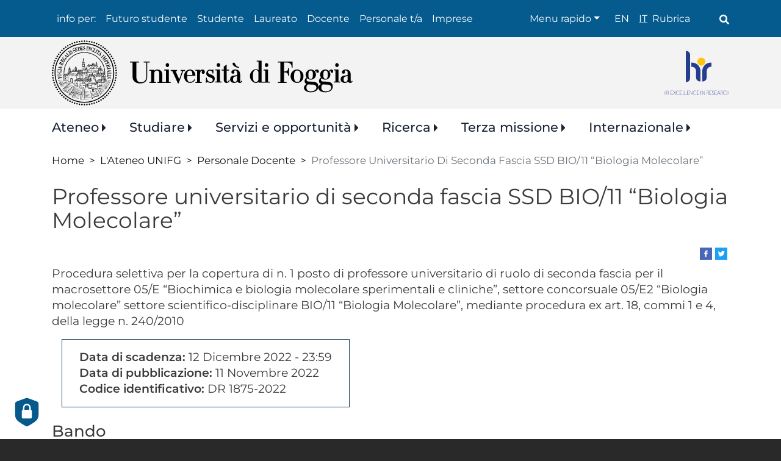

--- FILE ---
content_type: text/html; charset=UTF-8
request_url: https://www.unifg.it/it/ateneo/normativa-e-bandi/bandi-docenti/professore-universitario-di-seconda-fascia-ssd-bio11-biologia-molecolare
body_size: 25351
content:
<!DOCTYPE html>
<html lang="it" dir="ltr" prefix="og: https://ogp.me/ns#">
  <head>
    <meta charset="utf-8" />
<script type="text/plain" id="cookies_matomo" data-cookieconsent="matomo">var _paq = _paq || [];(function(){var u=(("https:" == document.location.protocol) ? "https://ingestion.webanalytics.italia.it/" : "https://ingestion.webanalytics.italia.it/");_paq.push(["setSiteId", "wR0mgaRpxE"]);_paq.push(["setTrackerUrl", u+"matomo.php"]);_paq.push(["setDoNotTrack", 1]);if (!window.matomo_search_results_active) {_paq.push(["trackPageView"]);}_paq.push(["setIgnoreClasses", ["no-tracking","colorbox"]]);_paq.push(["enableLinkTracking"]);var d=document,g=d.createElement("script"),s=d.getElementsByTagName("script")[0];g.type="text/javascript";g.defer=true;g.async=true;g.src=u+"matomo.js";s.parentNode.insertBefore(g,s);})();</script>
<meta name="description" content="Procedura selettiva per la copertura di n. 1 posto di professore universitario di ruolo di seconda fascia per il macrosettore 05/E “Biochimica e biologia molecolare sperimentali e cliniche”, settore concorsuale 05/E2 “Biologia molecolare” settore scientifico-disciplinare BIO/11 “Biologia Molecolare”, mediante procedura ex art. 18, commi 1 e 4, della legge n. 240/2010" />
<link rel="canonical" href="https://www.unifg.it/it/ateneo/normativa-e-bandi/bandi-docenti/professore-universitario-di-seconda-fascia-ssd-bio11-biologia-molecolare" />
<link rel="shortlink" href="https://www.unifg.it/it/ateneo/normativa-e-bandi/bandi-docenti/professore-universitario-di-seconda-fascia-ssd-bio11-biologia-molecolare" />
<meta property="og:url" content="https://www.unifg.it/it/ateneo/normativa-e-bandi/bandi-docenti/professore-universitario-di-seconda-fascia-ssd-bio11-biologia-molecolare" />
<meta property="og:title" content="Professore universitario di seconda fascia SSD BIO/11 “Biologia Molecolare”" />
<meta property="article:published_time" content="2022-11-11T09:28:10+01:00" />
<meta property="article:modified_time" content="2023-10-13T13:49:20+02:00" />
<meta name="twitter:card" content="summary" />
<meta name="twitter:title" content="Professore universitario di seconda fascia SSD BIO/11 “Biologia Molecolare”" />
<meta name="Generator" content="Drupal 10 (https://www.drupal.org)" />
<meta name="MobileOptimized" content="width" />
<meta name="HandheldFriendly" content="true" />
<meta name="viewport" content="width=device-width, initial-scale=1, shrink-to-fit=no" />
<link href="/themes/custom/unifg/favicons/android-icon-36x36.png" rel="android-icon-36-36" type="image/png" />
<link href="/themes/custom/unifg/favicons/android-icon-48x48.png" rel="android-icon-48-48" type="image/png" />
<link href="/themes/custom/unifg/favicons/android-icon-72x72.png" rel="android-icon-72-72" type="image/png" />
<link href="/themes/custom/unifg/favicons/android-icon-96x96.png" rel="android-icon-96-96" type="image/png" />
<link href="/themes/custom/unifg/favicons/android-icon-144x144.png" rel="android-icon-144-144" type="image/png" />
<link href="/themes/custom/unifg/favicons/android-icon-192x192.png" rel="android-icon-192-192" type="image/png" />
<link href="/themes/custom/unifg/favicons/apple-icon.png" rel="apple-icon" type="image/png" />
<link href="/themes/custom/unifg/favicons/apple-icon-57x57.png" rel="apple-icon-57-57" type="image/png" />
<link href="/themes/custom/unifg/favicons/apple-icon-60x60.png" rel="apple-icon-60-60" type="image/png" />
<link href="/themes/custom/unifg/favicons/apple-icon-72x72.png" rel="apple-icon-72-72" type="image/png" />
<link href="/themes/custom/unifg/favicons/apple-icon-76x76.png" rel="apple-icon-76-76" type="image/png" />
<link href="/themes/custom/unifg/favicons/apple-icon-114x114.png" rel="apple-icon-114-114" type="image/png" />
<link href="/themes/custom/unifg/favicons/apple-icon-120x120.png" rel="apple-icon-120-120" type="image/png" />
<link href="/themes/custom/unifg/favicons/apple-icon-144x144.png" rel="apple-icon-144-144" type="image/png" />
<link href="/themes/custom/unifg/favicons/apple-icon-152x152.png" rel="apple-icon-152-152" type="image/png" />
<link href="/themes/custom/unifg/favicons/apple-icon-180x180.png" rel="apple-icon-180-180" type="image/png" />
<link href="/themes/custom/unifg/favicons/apple-icon-precomposed.png" rel="apple-icon-precomposed" type="image/png" />
<link href="/themes/custom/unifg/favicons/apple-icon-180x180-white.png" rel="apple-touch-icon-precomposed" type="image/png" />
<link href="/themes/custom/unifg/favicons/favicon-16x16.png" rel="favicon-16-16" type="image/png" />
<link href="/themes/custom/unifg/favicons/favicon-32x32.png" rel="favicon-32-32" type="image/png" />
<link href="/themes/custom/unifg/favicons/favicon-96x96.png" rel="favicon-96-96" type="image/png" />
<link href="/themes/custom/unifg/favicons/ms-icon-70x70.png" rel="ms-icon-70-70" type="image/png" />
<link href="/themes/custom/unifg/favicons/ms-icon-144x144.png" rel="ms-icon-144-144" type="image/png" />
<link href="/themes/custom/unifg/favicons/ms-icon-150x150.png" rel="ms-icon-150-150" type="image/png" />
<link href="/themes/custom/unifg/favicons/ms-icon-310x310.png" rel="ms-icon-310-310" type="image/png" />
<meta http-equiv="x-ua-compatible" content="ie=edge" />
<script type="application/ld+json">{
    "@context": "https://schema.org",
    "@type": "BreadcrumbList",
    "itemListElement": [
        {
            "@type": "ListItem",
            "position": 1,
            "name": "Home",
            "item": "https://www.unifg.it/it"
        },
        {
            "@type": "ListItem",
            "position": 2,
            "name": "L\u0027Ateneo UNIFG",
            "item": "https://www.unifg.it/it/lateneo-unifg"
        },
        {
            "@type": "ListItem",
            "position": 3,
            "name": "Personale Docente",
            "item": "https://www.unifg.it/it/ateneo/normativa-e-bandi/personale-docente"
        },
        {
            "@type": "ListItem",
            "position": 4,
            "name": "Professore Universitario Di Seconda Fascia SSD BIO/11 “Biologia Molecolare”"
        }
    ]
}</script>
<link rel="icon" href="/themes/custom/unifg/favicon.ico" type="image/vnd.microsoft.icon" />
<link rel="alternate" hreflang="it" href="https://www.unifg.it/it/ateneo/normativa-e-bandi/bandi-docenti/professore-universitario-di-seconda-fascia-ssd-bio11-biologia-molecolare" />

    <title>Professore universitario di seconda fascia SSD BIO/11 “Biologia Molecolare” | Università di Foggia</title>
    <link rel="stylesheet" media="all" href="/core/modules/system/css/components/align.module.css?t9nubh" />
<link rel="stylesheet" media="all" href="/core/modules/system/css/components/fieldgroup.module.css?t9nubh" />
<link rel="stylesheet" media="all" href="/core/modules/system/css/components/container-inline.module.css?t9nubh" />
<link rel="stylesheet" media="all" href="/core/modules/system/css/components/clearfix.module.css?t9nubh" />
<link rel="stylesheet" media="all" href="/core/modules/system/css/components/details.module.css?t9nubh" />
<link rel="stylesheet" media="all" href="/core/modules/system/css/components/hidden.module.css?t9nubh" />
<link rel="stylesheet" media="all" href="/core/modules/system/css/components/item-list.module.css?t9nubh" />
<link rel="stylesheet" media="all" href="/core/modules/system/css/components/js.module.css?t9nubh" />
<link rel="stylesheet" media="all" href="/core/modules/system/css/components/nowrap.module.css?t9nubh" />
<link rel="stylesheet" media="all" href="/core/modules/system/css/components/position-container.module.css?t9nubh" />
<link rel="stylesheet" media="all" href="/core/modules/system/css/components/reset-appearance.module.css?t9nubh" />
<link rel="stylesheet" media="all" href="/core/modules/system/css/components/resize.module.css?t9nubh" />
<link rel="stylesheet" media="all" href="/core/modules/system/css/components/system-status-counter.css?t9nubh" />
<link rel="stylesheet" media="all" href="/core/modules/system/css/components/system-status-report-counters.css?t9nubh" />
<link rel="stylesheet" media="all" href="/core/modules/system/css/components/system-status-report-general-info.css?t9nubh" />
<link rel="stylesheet" media="all" href="/core/modules/system/css/components/tablesort.module.css?t9nubh" />
<link rel="stylesheet" media="all" href="/core/misc/components/progress.module.css?t9nubh" />
<link rel="stylesheet" media="all" href="/core/misc/components/ajax-progress.module.css?t9nubh" />
<link rel="stylesheet" media="all" href="/core/../themes/contrib/bootstrap_barrio/components/menu/menu.css?t9nubh" />
<link rel="stylesheet" media="all" href="/core/modules/views/css/views.module.css?t9nubh" />
<link rel="stylesheet" media="all" href="/libraries/cookiesjsr/dist/cookiesjsr.min.css?t9nubh" />
<link rel="stylesheet" media="all" href="/modules/contrib/blazy/css/blazy.css?t9nubh" />
<link rel="stylesheet" media="all" href="/core/../themes/contrib/bootstrap_barrio/components/breadcrumb/breadcrumb.css?t9nubh" />
<link rel="stylesheet" media="all" href="/modules/contrib/back_to_top/css/back_to_top_text.css?t9nubh" />
<link rel="stylesheet" media="all" href="/modules/contrib/extlink/css/extlink.css?t9nubh" />
<link rel="stylesheet" media="all" href="/core/modules/layout_discovery/layouts/onecol/onecol.css?t9nubh" />
<link rel="stylesheet" media="all" href="/modules/contrib/paragraphs/css/paragraphs.unpublished.css?t9nubh" />
<link rel="stylesheet" media="all" href="/modules/contrib/share_everywhere/css/share_everywhere.css?t9nubh" />
<link rel="stylesheet" media="all" href="/themes/contrib/bootstrap_barrio/css/components/variables.css?t9nubh" />
<link rel="stylesheet" media="all" href="/themes/contrib/bootstrap_barrio/css/components/user.css?t9nubh" />
<link rel="stylesheet" media="all" href="/themes/contrib/bootstrap_barrio/css/components/progress.css?t9nubh" />
<link rel="stylesheet" media="all" href="/themes/contrib/bootstrap_barrio/css/components/file.css?t9nubh" />
<link rel="stylesheet" media="all" href="/themes/contrib/bootstrap_barrio/css/components/node.css?t9nubh" />
<link rel="stylesheet" media="all" href="/themes/contrib/bootstrap_barrio/css/components/affix.css?t9nubh" />
<link rel="stylesheet" media="all" href="/themes/contrib/bootstrap_barrio/css/components/book.css?t9nubh" />
<link rel="stylesheet" media="all" href="/themes/contrib/bootstrap_barrio/css/components/contextual.css?t9nubh" />
<link rel="stylesheet" media="all" href="/themes/contrib/bootstrap_barrio/css/components/feed-icon.css?t9nubh" />
<link rel="stylesheet" media="all" href="/themes/contrib/bootstrap_barrio/css/components/field.css?t9nubh" />
<link rel="stylesheet" media="all" href="/themes/contrib/bootstrap_barrio/css/components/header.css?t9nubh" />
<link rel="stylesheet" media="all" href="/themes/contrib/bootstrap_barrio/css/components/help.css?t9nubh" />
<link rel="stylesheet" media="all" href="/themes/contrib/bootstrap_barrio/css/components/icons.css?t9nubh" />
<link rel="stylesheet" media="all" href="/themes/contrib/bootstrap_barrio/css/components/image-button.css?t9nubh" />
<link rel="stylesheet" media="all" href="/themes/contrib/bootstrap_barrio/css/components/item-list.css?t9nubh" />
<link rel="stylesheet" media="all" href="/themes/contrib/bootstrap_barrio/css/components/list-group.css?t9nubh" />
<link rel="stylesheet" media="all" href="/themes/contrib/bootstrap_barrio/css/components/media.css?t9nubh" />
<link rel="stylesheet" media="all" href="/themes/contrib/bootstrap_barrio/css/components/page.css?t9nubh" />
<link rel="stylesheet" media="all" href="/themes/contrib/bootstrap_barrio/css/components/search-form.css?t9nubh" />
<link rel="stylesheet" media="all" href="/themes/contrib/bootstrap_barrio/css/components/shortcut.css?t9nubh" />
<link rel="stylesheet" media="all" href="/themes/contrib/bootstrap_barrio/css/components/sidebar.css?t9nubh" />
<link rel="stylesheet" media="all" href="/themes/contrib/bootstrap_barrio/css/components/site-footer.css?t9nubh" />
<link rel="stylesheet" media="all" href="/themes/contrib/bootstrap_barrio/css/components/skip-link.css?t9nubh" />
<link rel="stylesheet" media="all" href="/themes/contrib/bootstrap_barrio/css/components/table.css?t9nubh" />
<link rel="stylesheet" media="all" href="/themes/contrib/bootstrap_barrio/css/components/tabledrag.css?t9nubh" />
<link rel="stylesheet" media="all" href="/themes/contrib/bootstrap_barrio/css/components/tableselect.css?t9nubh" />
<link rel="stylesheet" media="all" href="/themes/contrib/bootstrap_barrio/css/components/tablesort-indicator.css?t9nubh" />
<link rel="stylesheet" media="all" href="/themes/contrib/bootstrap_barrio/css/components/ui.widget.css?t9nubh" />
<link rel="stylesheet" media="all" href="/themes/contrib/bootstrap_barrio/css/components/tabs.css?t9nubh" />
<link rel="stylesheet" media="all" href="/themes/contrib/bootstrap_barrio/css/components/toolbar.css?t9nubh" />
<link rel="stylesheet" media="all" href="/themes/contrib/bootstrap_barrio/css/components/vertical-tabs.css?t9nubh" />
<link rel="stylesheet" media="all" href="/themes/contrib/bootstrap_barrio/css/components/views.css?t9nubh" />
<link rel="stylesheet" media="all" href="/themes/contrib/bootstrap_barrio/css/components/webform.css?t9nubh" />
<link rel="stylesheet" media="all" href="/themes/contrib/bootstrap_barrio/css/components/ui-dialog.css?t9nubh" />
<link rel="stylesheet" media="all" href="//static.cineca.it/jd/npm/bootstrap@4.5.0/dist/css/bootstrap.min.css" />
<link rel="stylesheet" media="all" href="/themes/custom/unifg/css/style.css?t9nubh" />
<link rel="stylesheet" media="all" href="/themes/custom/unifg/css/colors.css?t9nubh" />
<link rel="stylesheet" media="all" href="/themes/custom/unifg/css/cookies.css?t9nubh" />
<link rel="stylesheet" media="all" href="/themes/custom/unifg/fonts/montserrat.css?t9nubh" />
<link rel="stylesheet" media="all" href="//static.cineca.it/gf/css?family=Montserrat:300,400,500,600,700" />
<link rel="stylesheet" media="all" href="/themes/contrib/bootstrap_barrio/css/components/img-fluid.css?t9nubh" />
<link rel="stylesheet" media="all" href="/themes/contrib/bootstrap_barrio/css/colors/messages/messages-white.css?t9nubh" />
<link rel="stylesheet" media="print" href="/themes/contrib/bootstrap_barrio/css/print.css?t9nubh" />
<link rel="stylesheet" media="print" href="/themes/custom/unifg/css/print.css?t9nubh" />
<link rel="stylesheet" media="screen" href="/sites/default/files/asset_injector/css/nodo_non_pubblicato-8f84442bafef2fac2b4cabac1e90fffa.css?t9nubh" />

    <script type="application/json" data-drupal-selector="drupal-settings-json">{"path":{"baseUrl":"\/","pathPrefix":"it\/","currentPath":"node\/2430","currentPathIsAdmin":false,"isFront":false,"currentLanguage":"it"},"pluralDelimiter":"\u0003","suppressDeprecationErrors":true,"ajaxPageState":{"libraries":"[base64]","theme":"unifg","theme_token":null},"ajaxTrustedUrl":[],"back_to_top":{"back_to_top_button_trigger":1000,"back_to_top_speed":1200,"back_to_top_prevent_on_mobile":true,"back_to_top_prevent_in_admin":true,"back_to_top_button_type":"text","back_to_top_button_text":"Torna su"},"matomo":{"disableCookies":false,"trackMailto":true,"trackColorbox":true},"data":{"extlink":{"extTarget":true,"extTargetAppendNewWindowLabel":"(opens in a new window)","extTargetNoOverride":true,"extNofollow":false,"extTitleNoOverride":false,"extNoreferrer":true,"extFollowNoOverride":false,"extClass":"0","extLabel":"(link is external)","extImgClass":false,"extSubdomains":true,"extExclude":"http:\/\/www.facebook.com\/pages\/*|https:\/\/www.instagram.com\/*|https:\/\/www.linkedin.com\/school\/*|https:\/\/www.youtube.com\/user\/*|https:\/\/urldefense.com\/v3\/__https:\/\/open.spotify.com\/user\/*|https:\/\/twitter.com\/*","extInclude":"","extCssExclude":"","extCssInclude":"","extCssExplicit":"","extAlert":false,"extAlertText":"This link will take you to an external web site. We are not responsible for their content.","extHideIcons":false,"mailtoClass":"0","telClass":"","mailtoLabel":"(link sends email)","telLabel":"(link is a phone number)","extUseFontAwesome":false,"extIconPlacement":"append","extPreventOrphan":false,"extFaLinkClasses":"fa fa-external-link","extFaMailtoClasses":"fa fa-envelope-o","extAdditionalLinkClasses":"","extAdditionalMailtoClasses":"","extAdditionalTelClasses":"","extFaTelClasses":"fa fa-phone","whitelistedDomains":[],"extExcludeNoreferrer":""}},"cookies":{"cookiesjsr":{"config":{"cookie":{"name":"cookiesjsr","expires":15552000000,"domain":"","sameSite":"Lax","secure":true},"library":{"libBasePath":"\/libraries\/cookiesjsr\/dist","libPath":"\/libraries\/cookiesjsr\/dist\/cookiesjsr.min.js","scrollLimit":250},"callback":{"method":"post","url":"\/it\/cookies\/consent\/callback.json","headers":[]},"interface":{"openSettingsHash":"#editCookieSettings","showDenyAll":true,"denyAllOnLayerClose":false,"settingsAsLink":false,"availableLangs":["en","it"],"defaultLang":"it","groupConsent":false,"cookieDocs":true}},"services":{"functional":{"id":"functional","services":[{"key":"functional","type":"functional","name":"Cookie necessari","info":{"value":"\u003Ctable\u003E\r\n\t\u003Cthead\u003E\r\n\t\t\u003Ctr\u003E\r\n\t\t\t\u003Cth width=\u002215%\u0022\u003ECookie name\u003C\/th\u003E\r\n\t\t\t\u003Cth width=\u002215%\u0022\u003EDefault expiration time\u003C\/th\u003E\r\n\t\t\t\u003Cth\u003EDescription\u003C\/th\u003E\r\n\t\t\u003C\/tr\u003E\r\n\t\u003C\/thead\u003E\r\n\t\u003Ctbody\u003E\r\n\t\t\u003Ctr\u003E\r\n\t\t\t\u003Ctd\u003E\u003Ccode dir=\u0022ltr\u0022 translate=\u0022no\u0022\u003ESSESS\u0026lt;ID\u0026gt;\u003C\/code\u003E\u003C\/td\u003E\r\n\t\t\t\u003Ctd\u003E1 month\u003C\/td\u003E\r\n\t\t\t\u003Ctd\u003EIf you are logged in to this website, a session cookie is required to identify and connect your browser to your user account in the server backend of this website.\u003C\/td\u003E\r\n\t\t\u003C\/tr\u003E\r\n\t\t\u003Ctr\u003E\r\n\t\t\t\u003Ctd\u003E\u003Ccode dir=\u0022ltr\u0022 translate=\u0022no\u0022\u003Ecookiesjsr\u003C\/code\u003E\u003C\/td\u003E\r\n\t\t\t\u003Ctd\u003E1 year\u003C\/td\u003E\r\n\t\t\t\u003Ctd\u003EWhen you visited this website for the first time, you were asked for your permission to use several services (including those from third parties) that require data to be saved in your browser (cookies, local storage). Your decisions about each service (allow, deny) are stored in this cookie and are reused each time you visit this website.\u003C\/td\u003E\r\n\t\t\u003C\/tr\u003E\r\n\t\u003C\/tbody\u003E\r\n\u003C\/table\u003E\r\n","format":"full_html"},"uri":"","needConsent":false}],"weight":1},"tracking":{"id":"tracking","services":[{"key":"matomo","type":"tracking","name":"Web Analytics Italia","info":{"value":"","format":"full_html"},"uri":"https:\/\/webanalytics.italia.it\/privacy","needConsent":true}],"weight":10},"video":{"id":"video","services":[{"key":"video","type":"video","name":"Video forniti da YouTube, Vimeo","info":{"value":"","format":"full_html"},"uri":"https:\/\/policies.google.com\/privacy","needConsent":false}],"weight":40}},"translation":{"_core":{"default_config_hash":"r0JMDv27tTPrhzD4ypdLS0Jijl0-ccTUdlBkqvbAa8A"},"langcode":"it","bannerText":"Questo sito utilizza cookie tecnici e di profilazione, propri e di terze parti, per garantire la corretta navigazione, analizzare il traffico e misurare l\u0027efficacia delle attivit\u00e0 di comunicazione istituzionale. Se prosegui la navigazione o clicchi su \u0022Accetta tutti i cookie\u0022 ne acconsenti l\u0027utilizzo, oppure puoi personalizzare la scelta salvando le tue preferenze e scegliendo quali cookie attivare. Per maggiori informazioni e per sapere come gestirli clicca sul bottone \u0022Impostazioni\u0022 ","privacyPolicy":"Privacy policy","privacyUri":"\/it\/privacy","imprint":"Imprint","imprintUri":"","cookieDocs":"","cookieDocsUri":"","officialWebsite":"Vai al sito ufficiale","denyAll":"Rifiuta tutti","alwaysActive":"Sempre Attivo","settings":"Impostazione dei cookie","acceptAll":"Accetta tutti","requiredCookies":"Cookie necessari","cookieSettings":"Impostazione dei cookie","close":"Chiudi","readMore":"Leggi tutto","allowed":"consentito","denied":"negato","settingsAllServices":"Impostazioni per tutti i servizi di cookie","saveSettings":"Salva le impostazioni","default_langcode":"en","disclaimerText":"All cookie information is subject to change by the service providers. We update this information regularly.","disclaimerTextPosition":"above","processorDetailsLabel":"Processor Company Details","processorLabel":"Azienda","processorWebsiteUrlLabel":"Company Website","processorPrivacyPolicyUrlLabel":"Company Privacy Policy","processorCookiePolicyUrlLabel":"Company Cookie Policy","processorContactLabel":"Data Protection Contact Details","placeholderAcceptAllText":"Accept All Cookies","functional":{"title":"Cosa sono i cookie?","details":"I cookie tecnici sono necessari e sempre attivi perch\u00e9 utili alle funzionalit\u00e0 base del sito.\r\nI cookie sono piccoli file di testo che il sito invia al terminale dell\u0027utente, ove vengono memorizzati per poi essere ritrasmessi al sito alla visita successiva. \r\nQuesti cookie non raccolgono informazioni personali."},"tracking":{"title":"Cookie di monitoraggio","details":"Utilizziamo Web Analytics Italia con funzionalit\u00e0 di anonimizzazione indirizzi IP attiva per finalit\u00e0 di tipo statistico. L\u0027utilizzo dei cookie di tracciamento in forma anonima consente di raccogliere dati relativi alla navigazione.\r\nIn questo modo \u00e8 possibile migliorare l\u0027esperienza utente del sito web."},"video":{"title":"Video","details":"I servizi di condivisione video aiutano il sito ad essere maggiormente fruibile e aumentano la visibilit\u00e0. "}}},"cookiesTexts":{"_core":{"default_config_hash":"r0JMDv27tTPrhzD4ypdLS0Jijl0-ccTUdlBkqvbAa8A"},"langcode":"it","bannerText":"Questo sito utilizza cookie tecnici e di profilazione, propri e di terze parti, per garantire la corretta navigazione, analizzare il traffico e misurare l\u0027efficacia delle attivit\u00e0 di comunicazione istituzionale. Se prosegui la navigazione o clicchi su \u0022Accetta tutti i cookie\u0022 ne acconsenti l\u0027utilizzo, oppure puoi personalizzare la scelta salvando le tue preferenze e scegliendo quali cookie attivare. Per maggiori informazioni e per sapere come gestirli clicca sul bottone \u0022Impostazioni\u0022 ","privacyPolicy":"Privacy policy","privacyUri":"\/node\/1143","imprint":"Imprint","imprintUri":"","cookieDocs":"","cookieDocsUri":"","officialWebsite":"Vai al sito ufficiale","denyAll":"Rifiuta tutti","alwaysActive":"Sempre Attivo","settings":"Impostazione dei cookie","acceptAll":"Accetta tutti","requiredCookies":"Cookie necessari","cookieSettings":"Impostazione dei cookie","close":"Chiudi","readMore":"Leggi tutto","allowed":"consentito","denied":"negato","settingsAllServices":"Impostazioni per tutti i servizi di cookie","saveSettings":"Salva le impostazioni","default_langcode":"en","disclaimerText":"All cookie information is subject to change by the service providers. We update this information regularly.","disclaimerTextPosition":"above","processorDetailsLabel":"Processor Company Details","processorLabel":"Azienda","processorWebsiteUrlLabel":"Company Website","processorPrivacyPolicyUrlLabel":"Company Privacy Policy","processorCookiePolicyUrlLabel":"Company Cookie Policy","processorContactLabel":"Data Protection Contact Details","placeholderAcceptAllText":"Accept All Cookies"},"services":{"functional":{"uuid":"269b2a2d-422a-4ae2-8d7d-c8ea92026942","langcode":"it","status":true,"dependencies":[],"id":"functional","label":"Cookie necessari","group":"functional","info":{"value":"\u003Ctable\u003E\r\n\t\u003Cthead\u003E\r\n\t\t\u003Ctr\u003E\r\n\t\t\t\u003Cth width=\u002215%\u0022\u003ECookie name\u003C\/th\u003E\r\n\t\t\t\u003Cth width=\u002215%\u0022\u003EDefault expiration time\u003C\/th\u003E\r\n\t\t\t\u003Cth\u003EDescription\u003C\/th\u003E\r\n\t\t\u003C\/tr\u003E\r\n\t\u003C\/thead\u003E\r\n\t\u003Ctbody\u003E\r\n\t\t\u003Ctr\u003E\r\n\t\t\t\u003Ctd\u003E\u003Ccode dir=\u0022ltr\u0022 translate=\u0022no\u0022\u003ESSESS\u0026lt;ID\u0026gt;\u003C\/code\u003E\u003C\/td\u003E\r\n\t\t\t\u003Ctd\u003E1 month\u003C\/td\u003E\r\n\t\t\t\u003Ctd\u003EIf you are logged in to this website, a session cookie is required to identify and connect your browser to your user account in the server backend of this website.\u003C\/td\u003E\r\n\t\t\u003C\/tr\u003E\r\n\t\t\u003Ctr\u003E\r\n\t\t\t\u003Ctd\u003E\u003Ccode dir=\u0022ltr\u0022 translate=\u0022no\u0022\u003Ecookiesjsr\u003C\/code\u003E\u003C\/td\u003E\r\n\t\t\t\u003Ctd\u003E1 year\u003C\/td\u003E\r\n\t\t\t\u003Ctd\u003EWhen you visited this website for the first time, you were asked for your permission to use several services (including those from third parties) that require data to be saved in your browser (cookies, local storage). Your decisions about each service (allow, deny) are stored in this cookie and are reused each time you visit this website.\u003C\/td\u003E\r\n\t\t\u003C\/tr\u003E\r\n\t\u003C\/tbody\u003E\r\n\u003C\/table\u003E\r\n","format":"full_html"},"consentRequired":false,"purpose":"","processor":"","processorContact":"","processorUrl":"","processorPrivacyPolicyUrl":"","processorCookiePolicyUrl":"","placeholderMainText":"This content is blocked because required functional cookies have not been accepted.","placeholderAcceptText":"Only accept required functional cookies"},"matomo":{"uuid":"88b8bf72-7371-4b5f-8598-1b5db963656c","langcode":"it","status":true,"dependencies":{"enforced":{"module":["cookies_matomo"]}},"_core":{"default_config_hash":"MuR-RJ9O7-x8eNBQ4DQzKrOb4RKGHCB5_GPI12N7nS4"},"id":"matomo","label":"Web Analytics Italia","group":"tracking","info":{"value":"","format":"full_html"},"consentRequired":true,"purpose":"","processor":"","processorContact":"","processorUrl":"https:\/\/webanalytics.italia.it\/privacy","processorPrivacyPolicyUrl":"","processorCookiePolicyUrl":"","placeholderMainText":"This content is blocked because web analytics italia cookies have not been accepted.","placeholderAcceptText":"Only accept web analytics italia cookies"},"video":{"uuid":"d377f5e9-36d8-4e76-8082-f9fa0656f0a1","langcode":"it","status":true,"dependencies":{"enforced":{"module":["cookies_video"]}},"_core":{"default_config_hash":"GPtNd6ZPi4fG97dOAJdm_C7Siy9qarY7N93GidYZkRQ"},"id":"video","label":"Video forniti da YouTube, Vimeo","group":"video","info":{"value":"","format":"full_html"},"consentRequired":false,"purpose":"","processor":"","processorContact":"","processorUrl":"https:\/\/policies.google.com\/privacy","processorPrivacyPolicyUrl":"","processorCookiePolicyUrl":"","placeholderMainText":"This content is blocked because video provided by youtube, vimeo cookies have not been accepted.","placeholderAcceptText":"Only accept video provided by youtube, vimeo cookies"}},"groups":{"video":{"uuid":"c649a86c-570a-4b28-80b0-62fc2565231e","langcode":"it","status":true,"dependencies":[],"_core":{"default_config_hash":"w1WnCmP2Xfgx24xbx5u9T27XLF_ZFw5R0MlO-eDDPpQ"},"id":"video","label":"Video","weight":40,"title":"Video","details":"I servizi di condivisione video aiutano il sito ad essere maggiormente fruibile e aumentano la visibilit\u00e0. "},"functional":{"uuid":"d24ce6bd-d011-4e64-bdd2-4ce485282b4d","langcode":"it","status":true,"dependencies":[],"id":"functional","label":"Functional","weight":1,"title":"Cosa sono i cookie?","details":"I cookie tecnici sono necessari e sempre attivi perch\u00e9 utili alle funzionalit\u00e0 base del sito.\r\nI cookie sono piccoli file di testo che il sito invia al terminale dell\u0027utente, ove vengono memorizzati per poi essere ritrasmessi al sito alla visita successiva. \r\nQuesti cookie non raccolgono informazioni personali."},"performance":{"uuid":"a0e70681-a5c2-4e42-bd5f-64240d4e74e8","langcode":"it","status":true,"dependencies":[],"_core":{"default_config_hash":"Jv3uIJviBj7D282Qu1ZpEQwuOEb3lCcDvx-XVHeOJpw"},"id":"performance","label":"Performance","weight":30,"title":"Performance Cookies","details":"Performance cookies collect aggregated information about how our website is used. The purpose of this is to improve its attractiveness, content and functionality. These cookies help us to determine whether, how often and for how long particular sub-pages of our website are accessed and which content users are particularly interested in. Search terms, country, region and (where applicable) the city from which the website is accessed are also recorded, as is the proportion of mobile devices that are used to access the website. We use this information to compile statistical reports that help us tailor the content of our website to your needs and optimize our offer."},"social":{"uuid":"8a14ecbd-9ed7-451e-9917-bcdad0980b59","langcode":"it","status":true,"dependencies":[],"_core":{"default_config_hash":"vog2tbqqQHjVkue0anA0RwlzvOTPNTvP7_JjJxRMVAQ"},"id":"social","label":"Social Plugins","weight":20,"title":"Social Plugins","details":"Comments managers facilitate the filing of comments and fight against spam."},"tracking":{"uuid":"3a6b8e66-0b4c-464a-9bfa-9b91cebcb385","langcode":"it","status":true,"dependencies":[],"_core":{"default_config_hash":"_gYDe3qoEc6L5uYR6zhu5V-3ARLlyis9gl1diq7Tnf4"},"id":"tracking","label":"Tracking","weight":10,"title":"Cookie di monitoraggio","details":"Utilizziamo Web Analytics Italia con funzionalit\u00e0 di anonimizzazione indirizzi IP attiva per finalit\u00e0 di tipo statistico. L\u0027utilizzo dei cookie di tracciamento in forma anonima consente di raccogliere dati relativi alla navigazione.\r\nIn questo modo \u00e8 possibile migliorare l\u0027esperienza utente del sito web."}}},"views":{"ajax_path":"\/it\/views\/ajax","ajaxViews":{"views_dom_id:03c39a43027dccc8914405651316d9c4d1eb858cfea23f9d23c624e2a75a743c":{"view_name":"esiti","view_display_id":"block_1","view_args":"2430","view_path":"\/node\/2430","view_base_path":null,"view_dom_id":"03c39a43027dccc8914405651316d9c4d1eb858cfea23f9d23c624e2a75a743c","pager_element":0},"views_dom_id:bd36f0fcd27ffa3645824b7eb40e0e24ccf4b0b93e52e616ef09aaa6513261c5":{"view_name":"esiti","view_display_id":"block_5","view_args":"2430","view_path":"\/node\/2430","view_base_path":null,"view_dom_id":"bd36f0fcd27ffa3645824b7eb40e0e24ccf4b0b93e52e616ef09aaa6513261c5","pager_element":0}}},"user":{"uid":0,"permissionsHash":"dc6a2dc10a358fa8738b445c113f57fd31309664138f75f83feebeebf4a31347"}}</script>
<script src="/sites/default/files/languages/it_CF2ZYcFOzB1agtTMhZa1s6y2kYtu0BSvj5u6V9BguQc.js?t9nubh"></script>
<script src="/core/misc/drupalSettingsLoader.js?v=10.3.10"></script>
<script src="/core/misc/drupal.js?v=10.3.10"></script>
<script src="/core/misc/drupal.init.js?v=10.3.10"></script>
<script src="/core/misc/debounce.js?v=10.3.10"></script>
<script src="/core/misc/announce.js?v=10.3.10"></script>
<script src="/core/misc/message.js?v=10.3.10"></script>
<script src="/themes/contrib/bootstrap_barrio/js/messages.js?t9nubh"></script>
<script src="/modules/contrib/cookies/js/cookiesjsr.conf.js?v=10.3.10" defer></script>
<script src="/libraries/cookiesjsr/dist/cookiesjsr-preloader.min.js?v=10.3.10" defer></script>

  </head>
  <body class="layout-no-sidebars has-featured-top page-node-2430 path-node node--type-concorsi">
    <a href="#main-content" class="visually-hidden focusable skip-link">
      Salta al contenuto principale
    </a>
    
      <div class="dialog-off-canvas-main-canvas" data-off-canvas-main-canvas>
    <div id="page-wrapper">
  <div id="page">
    <header id="header" class="header" role="banner" aria-label="Intestazione del sito">
                        <nav class="navbar" id="navbar-top">
                    <div class="container">
                          <section class="top-header p-0 region region-secondary-menu">
    <nav role="navigation" aria-labelledby="block-infoper-menu" id="block-infoper" class="target-menu text-white d-none d-lg-flex block block-menu navigation menu--info-per">
            
  <h2 class="visually-hidden" id="block-infoper-menu">Info per:</h2>
  

        
                  <ul class="clearfix nav" data-component-id="bootstrap_barrio:menu">
                    <li class="nav-item menu-item--expanded">
                <span class="nav-link nav-link-">info per:</span>
                                    <ul class="menu">
                    <li class="nav-item">
                <a href="/it/futuro-studente" class="nav-link nav-link--it-futuro-studente" data-drupal-link-system-path="taxonomy/term/7">Futuro studente</a>
              </li>
                <li class="nav-item">
                <a href="/it/studente" class="nav-link nav-link--it-studente" data-drupal-link-system-path="taxonomy/term/8">Studente</a>
              </li>
                <li class="nav-item">
                <a href="/it/laureato" class="nav-link nav-link--it-laureato" data-drupal-link-system-path="taxonomy/term/9">Laureato</a>
              </li>
                <li class="nav-item">
                <a href="/it/docente" class="nav-link nav-link--it-docente" data-drupal-link-system-path="taxonomy/term/10">Docente</a>
              </li>
                <li class="nav-item">
                <a href="/it/personale-ta" class="nav-link nav-link--it-personale-ta" data-drupal-link-system-path="taxonomy/term/11">Personale t/a</a>
              </li>
                <li class="nav-item">
                <a href="/it/imprese" class="nav-link nav-link--it-imprese" data-drupal-link-system-path="taxonomy/term/12">Imprese</a>
              </li>
        </ul>
  
              </li>
        </ul>
  



  </nav>

  </section>

              
                              <div class="form-inline navbar-form ml-auto">
                    <section class="top-header d-none d-lg-flex region region-top-header-form">
    <nav role="navigation" aria-labelledby="block-shortcuts-menu" id="block-shortcuts" class="top-header-dx shortcuts text-white d-flex pl-2 pr-2 block block-menu navigation menu--shortcut">
            
  <h2 class="visually-hidden" id="block-shortcuts-menu">Shortcuts</h2>
  

        
              <ul data-region="top_header_form" id="block-shortcuts" class="clearfix nav navbar-nav">
                                                                 <li class="nav-item menu-item--expanded dropdown has-megamenu">
                                <span class="nav-link dropdown-toggle nav-link-" data-toggle="dropdown" aria-expanded="false" aria-haspopup="true">Menu rapido</span>
                                        <div class="dropdown-menu megamenu" role="menu">
        <div class="container">
          <div class="row row-cols-1 row-cols-lg-5">
                                                                                    <div class="col">
                <div class="col-megamenu">
                                      <span>Prima colonna</span>
                            <ul class="menu-ul-liv-2 list-unstyled">
                        <li class="menu-li-liv-2">
                                <a href="/it/studiare/corsi-di-laurea/immatricolazioni" class="nav-link--it-studiare-corsi-di-laurea-immatricolazioni" data-drupal-link-system-path="node/109">Immatricolazioni</a>
                  </li>
                      <li class="menu-li-liv-2">
                                <a href="https://elearning.unifg.it/login/index.php" class="nav-link-https--elearningunifgit-login-indexphp">Piattaforma e-learning</a>
                  </li>
                    </ul>
      
                      </div>
        </div>
                                                                                <div class="col">
                <div class="col-megamenu">
                                      <span>Seconda colonna</span>
                            <ul class="menu-ul-liv-2 list-unstyled">
                        <li class="menu-li-liv-2">
                                <a href="http://opac.unifg.it/SebinaOpac/opac.do?sysb=UNIF" class="nav-link-http--opacunifgit-sebinaopac-opacdosysbunif">Biblioteche</a>
                  </li>
                      <li class="menu-li-liv-2">
                                <a href="/it/servizi-e-opportunita/vita-universitaria/sport" class="nav-link--it-servizi-e-opportunita-vita-universitaria-sport" data-drupal-link-system-path="node/92">Sport</a>
                  </li>
                      <li class="menu-li-liv-2">
                                <a href="https://www.unifg.it/it/servizi-e-opportunita/servizi-gli-studenti/studenti-con-disabilita-e-dsa" class="nav-link-https--wwwunifgit-it-servizi-e-opportunita-servizi-gli-studenti-studenti-con-disabilita-e-dsa">Disabilità e DSA</a>
                  </li>
                    </ul>
      
                      </div>
        </div>
                                                                                <div class="col">
                <div class="col-megamenu">
                                      <span>Terza colonna</span>
                            <ul class="menu-ul-liv-2 list-unstyled">
                        <li class="menu-li-liv-2">
                                <a href="/it/ateneo/identita-e-storia/assicurazione-della-qualita" class="nav-link--it-ateneo-identita-e-storia-assicurazione-della-qualita" data-drupal-link-system-path="node/24">Assicurazione della qualità</a>
                  </li>
                      <li class="menu-li-liv-2">
                                <a href="/it/ricerca/opportunita-la-ricerca/strategia-delle-risorse-umane-la-ricerca-hrs4r" class="nav-link--it-ricerca-opportunita-la-ricerca-strategia-delle-risorse-umane-la-ricerca-hrs4r" data-drupal-link-system-path="node/105">Strategie delle risorse umane per la Ricerca</a>
                  </li>
                    </ul>
      
                      </div>
        </div>
                                                                                <div class="col">
                <div class="col-megamenu">
                                      <span>Quarta colonna</span>
                            <ul class="menu-ul-liv-2 list-unstyled">
                        <li class="menu-li-liv-2">
                                <a href="/it/studiare/post-lauream/formazione-insegnanti" class="nav-link--it-studiare-post-lauream-formazione-insegnanti" data-drupal-link-system-path="node/72">Formazione insegnanti</a>
                  </li>
                      <li class="menu-li-liv-2">
                                <a href="/it/studiare/post-lauream/dottorati-di-ricerca" class="nav-link--it-studiare-post-lauream-dottorati-di-ricerca" data-drupal-link-system-path="node/66">Dottorati di Ricerca</a>
                  </li>
                      <li class="menu-li-liv-2">
                                <a href="http://www.unifg.it/rassegna-stampa" title="Rassegna stampa" class="nav-link-http--wwwunifgit-rassegna-stampa">Rassegna stampa</a>
                  </li>
                    </ul>
      
                      </div>
        </div>
                                                                                <div class="col">
                <div class="col-megamenu">
                                      <span>Quinta colonna</span>
                            <ul class="menu-ul-liv-2 list-unstyled">
                        <li class="menu-li-liv-2">
                                <a href="https://unifg.esse3.cineca.it/Home.do" class="nav-link-https--unifgesse3cinecait-homedo">Esse3</a>
                  </li>
                      <li class="menu-li-liv-2">
                                <span class="nav-link-">Menu rapido</span>
                  </li>
                    </ul>
      
                      </div>
        </div>
              </div><!-- end row -->
      </div>
    </div>
              </ul>
      
                              </li>
                    </ul>
      


  </nav>
<div class="language-switcher-language-url top-header-dx language block block-language block-language-blocklanguage-interface" id="block-selettorelingua" role="navigation">
  
    
      <div class="content">
      

  <nav class="links nav links-inline"><span hreflang="en" data-drupal-link-system-path="node/2430" class="en nav-link"><a href="/en/node/2430" class="language-link" hreflang="en" data-drupal-link-system-path="node/2430">en</a></span><span hreflang="it" data-drupal-link-system-path="node/2430" class="it nav-link is-active" aria-current="page"><a href="/it/ateneo/normativa-e-bandi/bandi-docenti/professore-universitario-di-seconda-fascia-ssd-bio11-biologia-molecolare" class="language-link is-active" hreflang="it" data-drupal-link-system-path="node/2430" aria-current="page">it</a></span></nav>

    </div>
  </div>
<div id="block-rubrica" class="top-header-dx rubrica block-content-basic block block-block-content block-block-content90aca332-015a-44cf-aa42-2b4a3d968d1f">
  
    
      <div class="content">
      
            <div class="clearfix text-formatted field field--name-body field--type-text-with-summary field--label-hidden field__item"><p><a href="/rubrica">Rubrica</a></p>
</div>
      
    </div>
  </div>
<div id="block-searchicon" class="top-header-dx pl-5 search block-content-basic block block-block-content block-block-contentfc17fa5e-71c7-4362-a396-63ce0d5a1745">
  
    
      <div class="content">
      
            <div class="clearfix text-formatted field field--name-body field--type-text-with-summary field--label-hidden field__item"><p><a href="/it/search/google" target="_self"><img alt="Cerca" data-entity-type="file" height="28" src="/themes/custom/unifg/icons/Lens.svg" width="28"></a></p>
</div>
      
    </div>
  </div>

  </section>

                </div>
                                  </div>
                    </nav>
                <div class="headerlogo">
            <div class="container">
                  <section class="region region-header">
    <div id="block-custombrandingdelsito" class="w-100 block-content-basic block block-block-content block-block-contenta9e9f81f-0234-4093-ae37-35f4498ed985">
  
    
      <div class="content">
      
            <div class="clearfix text-formatted field field--name-body field--type-text-with-summary field--label-hidden field__item"><section class="d-flex justify-content-between region region-header">
<div><a class="navbar-brand" href="/it" rel="home" title="Home"><img alt="Home" class="img-fluid d-inline-block align-top" src="/themes/custom/unifg/icons/Logo ateneo.svg"></a></div>

<div class="d-flex flex-column justify-content-center"><a href="/it/ricerca/opportunita-la-ricerca/strategia-delle-risorse-umane-la-ricerca-hrs4r" title="Logo hr"><img alt="Home" class="img-fluid d-inline-block" src="/themes/custom/unifg/icons/Research.svg"></a></div>
</section>
</div>
      
    </div>
  </div>

  </section>

            </div>
        </div>
        <nav class="navbar navbar-light bg-white navbar-expand-lg" id="navbar-main">
                    <div class="container">
                                    <button class="navbar-toggler navbar-toggler-right" type="button" data-toggle="collapse" data-target="#CollapsingNavbar" aria-controls="CollapsingNavbar" aria-expanded="false" aria-label="Toggle navigation"><span class="navbar-toggler-icon"></span></button>
              <div class="collapse navbar-collapse" id="CollapsingNavbar">
                  <section class="region region-primary-menu">
    <nav role="navigation" aria-labelledby="block-unifg-main-menu-menu" id="block-unifg-main-menu" class="category-menu block block-menu navigation menu--main">
            
  <h2 class="visually-hidden" id="block-unifg-main-menu-menu">Navigazione principale</h2>
  

        
              <ul data-region="primary_menu" id="block-unifg-main-menu" class="clearfix nav navbar-nav">
                                                                 <li class="nav-item menu-item--expanded dropdown has-megamenu">
                                <a href="/it/lateneo-unifg" class="nav-link dropdown-toggle nav-link--it-lateneo-unifg" data-toggle="dropdown" aria-expanded="false" aria-haspopup="true" data-drupal-link-system-path="node/9">Ateneo</a>
                                        <div class="dropdown-menu megamenu" role="menu">
        <div class="container">
          <div class="row row-cols-1 row-cols-lg-5">
                                                                
                        <div class="col">
                <div class="col-megamenu">
                                      <span>Identità e storia</span>
                            <ul class="menu-ul-liv-2 list-unstyled">
                        <li class="menu-li-liv-2">
                                <a href="/it/ateneo/identita-e-storia/chi-siamo" class="nav-link--it-ateneo-identita-e-storia-chi-siamo" data-drupal-link-system-path="node/21">Chi siamo</a>
                  </li>
                      <li class="menu-li-liv-2">
                                <a href="/it/ateneo/identita-e-storia/storia" class="nav-link--it-ateneo-identita-e-storia-storia" data-drupal-link-system-path="node/23">Storia</a>
                  </li>
                      <li class="menu-li-liv-2">
                                <a href="/it/ateneo/identita-e-storia/assicurazione-della-qualita" class="nav-link--it-ateneo-identita-e-storia-assicurazione-della-qualita" data-drupal-link-system-path="node/24">Assicurazione della Qualità</a>
                  </li>
                      <li class="menu-li-liv-2">
                                <a href="/it/ateneo/identita-e-storia/comunicazione-istituzionale" class="nav-link--it-ateneo-identita-e-storia-comunicazione-istituzionale" data-drupal-link-system-path="node/4790">Comunicazione istituzionale</a>
                  </li>
                      <li class="menu-li-liv-2">
                                <a href="/it/ateneo/identita-e-storia/come-raggiungerci" class="nav-link--it-ateneo-identita-e-storia-come-raggiungerci" data-drupal-link-system-path="node/26">Come raggiungerci</a>
                  </li>
                      <li class="menu-li-liv-2">
                                <a href="/it/ateneo/identita-e-storia/universita-numeri" class="nav-link--it-ateneo-identita-e-storia-universita-numeri" data-drupal-link-system-path="node/1506">Università in numeri</a>
                  </li>
                      <li class="menu-li-liv-2">
                                <a href="/it/ateneo/identita-e-storia/mission-politiche-e-strategie" class="nav-link--it-ateneo-identita-e-storia-mission-politiche-e-strategie" data-drupal-link-system-path="node/4845">Mission, politiche e strategie</a>
                  </li>
                    </ul>
      
                      </div>  <!-- col-megamenu.// -->
        </div><!-- end col-{loop.index} -->
                                                            
                        <div class="col">
                <div class="col-megamenu">
                                      <span>Organizzazione</span>
                            <ul class="menu-ul-liv-2 list-unstyled">
                        <li class="menu-li-liv-2">
                                <a href="/it/ateneo/organizzazione/sistema-di-governo" class="nav-link--it-ateneo-organizzazione-sistema-di-governo" data-drupal-link-system-path="node/27">Sistema di governo</a>
                  </li>
                      <li class="menu-li-liv-2">
                                <a href="/it/ateneo/organizzazione/organigramma" class="nav-link--it-ateneo-organizzazione-organigramma" data-drupal-link-system-path="node/436">Organigramma</a>
                  </li>
                      <li class="menu-li-liv-2">
                                <a href="/it/ateneo/organizzazione/urp-ufficio-relazioni-con-il-pubblico" class="nav-link--it-ateneo-organizzazione-urp-ufficio-relazioni-con-il-pubblico" data-drupal-link-system-path="node/29">URP - Ufficio Relazioni con il pubblico</a>
                  </li>
                      <li class="menu-li-liv-2">
                                <a href="/it/ateneo/organizzazione/i-dipartimenti" class="nav-link--it-ateneo-organizzazione-i-dipartimenti" data-drupal-link-system-path="node/674">I dipartimenti</a>
                  </li>
                    </ul>
      
                      </div>  <!-- col-megamenu.// -->
        </div><!-- end col-{loop.index} -->
                                                            
                        <div class="col">
                <div class="col-megamenu">
                                      <span>Normativa e bandi</span>
                            <ul class="menu-ul-liv-2 list-unstyled">
                        <li class="menu-li-liv-2">
                                <a href="/it/ateneo/normativa-e-bandi/personale-docente" class="nav-link--it-ateneo-normativa-e-bandi-personale-docente" data-drupal-link-system-path="node/30">Personale Docente</a>
                  </li>
                      <li class="menu-li-liv-2">
                                <a href="/it/ateneo/normativa-e-bandi/personale-tecnico-amministrativo" class="nav-link--it-ateneo-normativa-e-bandi-personale-tecnico-amministrativo" data-drupal-link-system-path="node/31">Personale Tecnico Amministrativo</a>
                  </li>
                      <li class="menu-li-liv-2">
                                <a href="/it/ateneo/normativa-e-bandi/procedure-di-affidamento-di-contratti-pubblici" class="nav-link--it-ateneo-normativa-e-bandi-procedure-di-affidamento-di-contratti-pubblici" data-drupal-link-system-path="node/32">Procedure di affidamento di contratti pubblici</a>
                  </li>
                      <li class="menu-li-liv-2">
                                <a href="/it/ateneo/normativa-e-bandi/elezioni" class="nav-link--it-ateneo-normativa-e-bandi-elezioni" data-drupal-link-system-path="node/33">Elezioni</a>
                  </li>
                      <li class="menu-li-liv-2">
                                <a href="/it/ateneo/normativa-e-bandi/regolamenti" class="nav-link--it-ateneo-normativa-e-bandi-regolamenti" data-drupal-link-system-path="node/34">Regolamenti</a>
                  </li>
                      <li class="menu-li-liv-2">
                                <a href="/it/ateneo/normativa-e-bandi/statuto" class="nav-link--it-ateneo-normativa-e-bandi-statuto" data-drupal-link-system-path="node/6235">Statuto</a>
                  </li>
                    </ul>
      
                      </div>  <!-- col-megamenu.// -->
        </div><!-- end col-{loop.index} -->
                                                            
                        <div class="col">
                <div class="col-megamenu">
                                      <span>Salute, sicurezza, benessere</span>
                            <ul class="menu-ul-liv-2 list-unstyled">
                        <li class="menu-li-liv-2">
                                <a href="/it/ateneo/salute-sicurezza-benessere/parita" class="nav-link--it-ateneo-salute-sicurezza-benessere-parita" data-drupal-link-system-path="node/1319">Contro discriminazioni e violenza di genere</a>
                  </li>
                      <li class="menu-li-liv-2">
                                <a href="/it/ateneo/salute-sicurezza-benessere/progetto-benessere-probe" class="nav-link--it-ateneo-salute-sicurezza-benessere-progetto-benessere-probe" data-drupal-link-system-path="node/1384">Progetto Benessere - Pro.be</a>
                  </li>
                      <li class="menu-li-liv-2">
                                <a href="/it/ateneo/salute-sicurezza-benessere/progetto-pro-ben" class="nav-link--it-ateneo-salute-sicurezza-benessere-progetto-pro-ben" data-drupal-link-system-path="node/5836">Progetto PRO-BEN</a>
                  </li>
                    </ul>
      
                      </div>  <!-- col-megamenu.// -->
        </div><!-- end col-{loop.index} -->
                                                            
                        <div class="col">
                <div class="col-megamenu">
                                                      <img src="/sites/default/files/styles/main_menu_image/public/2021-06/Ateneo.jpg?itok=V8mzJrxC" alt="Università di Foggia" class="image-style-main-menu-image" />


                            <a href="/it/lateneo-unifg" data-drupal-link-system-path="node/9">Scopri l&#039;Ateneo</a>
                      </div>  <!-- col-megamenu.// -->
        </div><!-- end col-{loop.index} -->
              </div><!-- end row -->
      </div>
    </div>
          
                              </li>
                                                           <li class="nav-item menu-item--expanded dropdown has-megamenu">
                                <a href="/it/studiare" class="nav-link dropdown-toggle nav-link--it-studiare" data-toggle="dropdown" aria-expanded="false" aria-haspopup="true" data-drupal-link-system-path="node/10">Studiare</a>
                                        <div class="dropdown-menu megamenu" role="menu">
        <div class="container">
          <div class="row row-cols-1 row-cols-lg-5">
                                                                
                        <div class="col">
                <div class="col-megamenu">
                                      <span>Corsi di laurea</span>
                            <ul class="menu-ul-liv-2 list-unstyled">
                        <li class="menu-li-liv-2">
                                <a href="/it/studiare/corsi-di-laurea/lauree-triennali-e-ciclo-unico" class="nav-link--it-studiare-corsi-di-laurea-lauree-triennali-e-ciclo-unico" data-drupal-link-system-path="node/35">Lauree Triennali e a ciclo unico</a>
                  </li>
                      <li class="menu-li-liv-2">
                                <a href="/it/studiare/corsi-di-laurea/lauree-magistrali" class="nav-link--it-studiare-corsi-di-laurea-lauree-magistrali" data-drupal-link-system-path="node/37">Lauree magistrali</a>
                  </li>
                      <li class="menu-li-liv-2">
                                <a href="/it/studiare/corsi-di-laurea/doppia-carriera-studente-atleta" class="nav-link--it-studiare-corsi-di-laurea-doppia-carriera-studente-atleta" data-drupal-link-system-path="node/734">Doppia carriera studente-atleta</a>
                  </li>
                      <li class="menu-li-liv-2">
                                <a href="/it/studiare/corsi-di-laurea/doppia-carriera-studente-musicista" class="nav-link--it-studiare-corsi-di-laurea-doppia-carriera-studente-musicista" data-drupal-link-system-path="node/1590">Doppia carriera studente-musicista</a>
                  </li>
                      <li class="menu-li-liv-2">
                                <a href="/it/studiare/corsi-di-laurea/manifesto-degli-studi" class="nav-link--it-studiare-corsi-di-laurea-manifesto-degli-studi" data-drupal-link-system-path="node/841">Manifesto degli Studi</a>
                  </li>
                      <li class="menu-li-liv-2">
                                <a href="/it/studiare/corsi-di-laurea/immatricolazioni" class="nav-link--it-studiare-corsi-di-laurea-immatricolazioni" data-drupal-link-system-path="node/109">Immatricolazioni</a>
                  </li>
                      <li class="menu-li-liv-2">
                                <a href="/it/studiare/corsi-di-laurea/iscrizioni-ad-anni-di-corso-successivi" class="nav-link--it-studiare-corsi-di-laurea-iscrizioni-ad-anni-di-corso-successivi" data-drupal-link-system-path="node/963">Iscrizioni ad anni di corso successivi</a>
                  </li>
                      <li class="menu-li-liv-2">
                                <a href="/it/studiare/corsi-di-laurea/pa-110-e-lode" class="nav-link--it-studiare-corsi-di-laurea-pa-110-e-lode" data-drupal-link-system-path="node/5601">PA 110 e lode</a>
                  </li>
                    </ul>
      
                      </div>  <!-- col-megamenu.// -->
        </div><!-- end col-{loop.index} -->
                                                            
                        <div class="col">
                <div class="col-megamenu">
                                      <span>Post Lauream</span>
                            <ul class="menu-ul-liv-2 list-unstyled">
                        <li class="menu-li-liv-2">
                                <a href="/it/studiare/post-lauream/dottorati-di-ricerca" class="nav-link--it-studiare-post-lauream-dottorati-di-ricerca" data-drupal-link-system-path="node/66">Dottorati di ricerca</a>
                  </li>
                      <li class="menu-li-liv-2">
                                <a href="/it/studiare/post-lauream/master" class="nav-link--it-studiare-post-lauream-master" data-drupal-link-system-path="node/67">Master</a>
                  </li>
                      <li class="menu-li-liv-2">
                                <a href="/it/studiare/post-lauream/corsi-di-perfezionamento" class="nav-link--it-studiare-post-lauream-corsi-di-perfezionamento" data-drupal-link-system-path="node/68">Corsi di perfezionamento</a>
                  </li>
                      <li class="menu-li-liv-2">
                                <a href="/it/studiare/post-lauream/scuole-di-specializzazione" class="nav-link--it-studiare-post-lauream-scuole-di-specializzazione" data-drupal-link-system-path="node/69">Scuole di specializzazione</a>
                  </li>
                      <li class="menu-li-liv-2">
                                <a href="/it/studiare/post-lauream/corsi-di-formazione-formazione-professionalizzante" class="nav-link--it-studiare-post-lauream-corsi-di-formazione-formazione-professionalizzante" data-drupal-link-system-path="node/73">Corsi di Formazione - Formazione professionalizzante</a>
                  </li>
                      <li class="menu-li-liv-2">
                                <a href="/it/studiare/post-lauream/formazione-insegnanti" class="nav-link--it-studiare-post-lauream-formazione-insegnanti" data-drupal-link-system-path="node/72">Formazione insegnanti</a>
                  </li>
                      <li class="menu-li-liv-2">
                                <a href="/it/studiare/post-lauream/esame-di-stato" class="nav-link--it-studiare-post-lauream-esame-di-stato" data-drupal-link-system-path="node/71">Esame di Stato</a>
                  </li>
                      <li class="menu-li-liv-2">
                                <a href="/it/studiare/post-lauream/summer-e-winter-school" class="nav-link--it-studiare-post-lauream-summer-e-winter-school" data-drupal-link-system-path="node/70">Summer e winter school</a>
                  </li>
                    </ul>
      
                      </div>  <!-- col-megamenu.// -->
        </div><!-- end col-{loop.index} -->
                                                            
                        <div class="col">
                <div class="col-megamenu">
                                      <span>Orientamento e placement</span>
                            <ul class="menu-ul-liv-2 list-unstyled">
                        <li class="menu-li-liv-2">
                                <a href="/it/studiare/orientamento-e-placement/i-servizi-di-orientamento-e-placement" class="nav-link--it-studiare-orientamento-e-placement-i-servizi-di-orientamento-e-placement" data-drupal-link-system-path="node/283">I servizi di orientamento e placement</a>
                  </li>
                      <li class="menu-li-liv-2">
                                <a href="/it/studiare/orientamento-e-placement/aree-e-strutture-di-supporto" class="nav-link--it-studiare-orientamento-e-placement-aree-e-strutture-di-supporto" data-drupal-link-system-path="node/6332">Aree e strutture di supporto</a>
                  </li>
                    </ul>
      
                      </div>  <!-- col-megamenu.// -->
        </div><!-- end col-{loop.index} -->
                                                            
                        <div class="col">
                <div class="col-megamenu">
                                                      <img src="/sites/default/files/styles/main_menu_image/public/2021-07/studiare_0.jpg?itok=W39L2-x8" alt="Studiare in Unifg" class="image-style-main-menu-image" />


                            <a href="/it/studiare" data-drupal-link-system-path="node/10">Esplora l&#039;offerta formativa</a>
                      </div>  <!-- col-megamenu.// -->
        </div><!-- end col-{loop.index} -->
              </div><!-- end row -->
      </div>
    </div>
          
                              </li>
                                                           <li class="nav-item menu-item--expanded dropdown has-megamenu">
                                <a href="/it/servizi-e-opportunita" class="nav-link dropdown-toggle nav-link--it-servizi-e-opportunita" data-toggle="dropdown" aria-expanded="false" aria-haspopup="true" data-drupal-link-system-path="node/11">Servizi e opportunità</a>
                                        <div class="dropdown-menu megamenu" role="menu">
        <div class="container">
          <div class="row row-cols-1 row-cols-lg-5">
                                                                
                        <div class="col">
                <div class="col-megamenu">
                                      <span>Segreterie Online</span>
                            <ul class="menu-ul-liv-2 list-unstyled">
                        <li class="menu-li-liv-2">
                                <a href="/it/servizi-e-opportunita/segreterie-online/segreterie-studenti-info-e-contatti" class="nav-link--it-servizi-e-opportunita-segreterie-online-segreterie-studenti-info-e-contatti" data-drupal-link-system-path="node/4978">Segreterie Studenti - Info e contatti</a>
                  </li>
                      <li class="menu-li-liv-2">
                                <a href="/it/servizi-e-opportunita/segreterie-online/certificati-e-diploma-supplement" class="nav-link--it-servizi-e-opportunita-segreterie-online-certificati-e-diploma-supplement" data-drupal-link-system-path="node/78">Certificati e diploma supplement</a>
                  </li>
                      <li class="menu-li-liv-2">
                                <a href="/it/servizi-e-opportunita/segreterie-online/trasferimento-e-passaggio" class="nav-link--it-servizi-e-opportunita-segreterie-online-trasferimento-e-passaggio" data-drupal-link-system-path="node/79">Trasferimento e passaggio</a>
                  </li>
                      <li class="menu-li-liv-2">
                                <a href="/it/servizi-e-opportunita/segreterie-online/conseguimento-titoli" class="nav-link--it-servizi-e-opportunita-segreterie-online-conseguimento-titoli" data-drupal-link-system-path="node/81">Conseguimento titoli</a>
                  </li>
                      <li class="menu-li-liv-2">
                                <a href="/it/servizi-e-opportunita/segreterie-online/tasse-e-contributi" class="nav-link--it-servizi-e-opportunita-segreterie-online-tasse-e-contributi" data-drupal-link-system-path="node/80">Tasse e contributi</a>
                  </li>
                      <li class="menu-li-liv-2">
                                <a href="/it/servizi-e-opportunita/segreterie-online/gestione-carriera" class="nav-link--it-servizi-e-opportunita-segreterie-online-gestione-carriera" data-drupal-link-system-path="node/977">Gestione carriera</a>
                  </li>
                      <li class="menu-li-liv-2">
                                <a href="/it/servizi-e-opportunita/segreterie-online/presentazione-piano-di-studi" class="nav-link--it-servizi-e-opportunita-segreterie-online-presentazione-piano-di-studi" data-drupal-link-system-path="node/695">Piano di studi</a>
                  </li>
                      <li class="menu-li-liv-2">
                                <a href="/it/servizi-e-opportunita/segreterie-online/esse3-pa-verifica-autocertificazioni" class="nav-link--it-servizi-e-opportunita-segreterie-online-esse3-pa-verifica-autocertificazioni" data-drupal-link-system-path="node/2984">ESSE3 PA - Verifica autocertificazioni</a>
                  </li>
                      <li class="menu-li-liv-2">
                                <a href="/it/servizi-e-opportunita/segreterie-online/virtual-mobility" class="nav-link--it-servizi-e-opportunita-segreterie-online-virtual-mobility" data-drupal-link-system-path="node/41">Virtual mobility</a>
                  </li>
                    </ul>
      
                      </div>  <!-- col-megamenu.// -->
        </div><!-- end col-{loop.index} -->
                                                            
                        <div class="col">
                <div class="col-megamenu">
                                      <span>Opportunità</span>
                            <ul class="menu-ul-liv-2 list-unstyled">
                        <li class="menu-li-liv-2">
                                <a href="/it/servizi-e-opportunita/opportunita/bandi-studenti" class="nav-link--it-servizi-e-opportunita-opportunita-bandi-studenti" data-drupal-link-system-path="node/83">Bandi per studenti</a>
                  </li>
                      <li class="menu-li-liv-2">
                                <a href="/it/servizi-e-opportunita/opportunita/centro-linguistico-di-ateneo" class="nav-link--it-servizi-e-opportunita-opportunita-centro-linguistico-di-ateneo" data-drupal-link-system-path="node/84">Centro Linguistico di Ateneo</a>
                  </li>
                      <li class="menu-li-liv-2">
                                <a href="/it/servizi-e-opportunita/opportunita/certificazioni-informatiche" class="nav-link--it-servizi-e-opportunita-opportunita-certificazioni-informatiche" data-drupal-link-system-path="node/85">Certificazioni informatiche</a>
                  </li>
                      <li class="menu-li-liv-2">
                                <a href="/it/servizi-e-opportunita/opportunita/placement" class="nav-link--it-servizi-e-opportunita-opportunita-placement" data-drupal-link-system-path="node/86">Placement</a>
                  </li>
                      <li class="menu-li-liv-2">
                                <a href="/it/servizi-e-opportunita/opportunita/erasmus-italiano" class="nav-link--it-servizi-e-opportunita-opportunita-erasmus-italiano" data-drupal-link-system-path="node/5017">Erasmus italiano</a>
                  </li>
                      <li class="menu-li-liv-2">
                                <a href="/it/SimUMed" class="nav-link--it-simumed" data-drupal-link-system-path="node/2353">Simulazione avanzata in Medicina - SimUMed</a>
                  </li>
                      <li class="menu-li-liv-2">
                                <a href="/it/servizi-e-opportunita/opportunita/lis-lingua-dei-segni-italiana" class="nav-link--it-servizi-e-opportunita-opportunita-lis-lingua-dei-segni-italiana" data-drupal-link-system-path="node/6306">LIS - Lingua dei Segni Italiana</a>
                  </li>
                    </ul>
      
                      </div>  <!-- col-megamenu.// -->
        </div><!-- end col-{loop.index} -->
                                                            
                        <div class="col">
                <div class="col-megamenu">
                                      <span>Servizi</span>
                            <ul class="menu-ul-liv-2 list-unstyled">
                        <li class="menu-li-liv-2">
                                <a href="/it/servizi-e-opportunita/servizi/studenti-con-disabilita-dsa-e-bes" class="nav-link--it-servizi-e-opportunita-servizi-studenti-con-disabilita-dsa-e-bes" data-drupal-link-system-path="node/87">Studenti con disabilità, DSA e BES</a>
                  </li>
                      <li class="menu-li-liv-2">
                                <a href="/it/servizi-e-opportunita/servizi/counseling" class="nav-link--it-servizi-e-opportunita-servizi-counseling" data-drupal-link-system-path="node/88">Counseling</a>
                  </li>
                      <li class="menu-li-liv-2">
                                <a href="/it/servizi-e-opportunita/servizi-gli-studenti/e-learning" class="nav-link--it-servizi-e-opportunita-servizi-gli-studenti-e-learning" data-drupal-link-system-path="node/89">E-learning</a>
                  </li>
                      <li class="menu-li-liv-2">
                                <a href="https://opac.unifg.it/SebinaOpac/.do" class="nav-link-https--opacunifgit-sebinaopac-do">Biblioteche</a>
                  </li>
                      <li class="menu-li-liv-2">
                                <a href="/it/servizi-e-opportunita/servizi-gli-studenti/app-eccomiio" class="nav-link--it-servizi-e-opportunita-servizi-gli-studenti-app-eccomiio" data-drupal-link-system-path="node/4609">Eccomi</a>
                  </li>
                      <li class="menu-li-liv-2">
                                <a href="/it/servizi-e-opportunita/servizi/baby-pit-stop-unicef" class="nav-link--it-servizi-e-opportunita-servizi-baby-pit-stop-unicef" data-drupal-link-system-path="node/6309">Baby Pit Stop Unicef</a>
                  </li>
                      <li class="menu-li-liv-2">
                                <a href="/it/servizi-e-opportunita/servizi/sportello-antiviolenza" class="nav-link--it-servizi-e-opportunita-servizi-sportello-antiviolenza" data-drupal-link-system-path="node/6310">Sportello Antiviolenza</a>
                  </li>
                    </ul>
      
                      </div>  <!-- col-megamenu.// -->
        </div><!-- end col-{loop.index} -->
                                                            
                        <div class="col">
                <div class="col-megamenu">
                                      <span>Vita universitaria</span>
                            <ul class="menu-ul-liv-2 list-unstyled">
                        <li class="menu-li-liv-2">
                                <a href="/it/servizi-e-opportunita/vita-universitaria/alloggi-e-mense" class="nav-link--it-servizi-e-opportunita-vita-universitaria-alloggi-e-mense" data-drupal-link-system-path="node/91">Alloggi e mense</a>
                  </li>
                      <li class="menu-li-liv-2">
                                <a href="/it/servizi-e-opportunita/vita-universitaria/sport" class="nav-link--it-servizi-e-opportunita-vita-universitaria-sport" data-drupal-link-system-path="node/92">Sport</a>
                  </li>
                      <li class="menu-li-liv-2">
                                <a href="/it/servizi-e-opportunita/vita-universitaria/alumni-unifg" class="nav-link--it-servizi-e-opportunita-vita-universitaria-alumni-unifg" data-drupal-link-system-path="node/96">Alumni</a>
                  </li>
                      <li class="menu-li-liv-2">
                                <a href="/it/servizi-e-opportunita/vita-universitaria/centro-universitario-la-diffusione-della-cultura-e-della-pratica-teatrale-artistica-e-musicale" class="nav-link--it-servizi-e-opportunita-vita-universitaria-centro-universitario-la-diffusione-della-cultura-e-della-pratica-teatrale-artistica-e-musicale" data-drupal-link-system-path="node/2477">CUTAM - Teatro e Musica</a>
                  </li>
                    </ul>
      
                      </div>  <!-- col-megamenu.// -->
        </div><!-- end col-{loop.index} -->
                                                            
                        <div class="col">
                <div class="col-megamenu">
                                                      <img src="/sites/default/files/styles/main_menu_image/public/2021-07/servizi-e-opportunita%CC%80.jpg?itok=uqFodLpA" alt="Servizi e opportunità in Unifg" class="image-style-main-menu-image" />


                            <a href="/it/servizi-e-opportunita" data-drupal-link-system-path="node/11">Unifg a misura di studente</a>
                      </div>  <!-- col-megamenu.// -->
        </div><!-- end col-{loop.index} -->
              </div><!-- end row -->
      </div>
    </div>
          
                              </li>
                                                           <li class="nav-item menu-item--expanded dropdown has-megamenu">
                                <a href="/it/ricerca" class="nav-link dropdown-toggle nav-link--it-ricerca" data-toggle="dropdown" aria-expanded="false" aria-haspopup="true" data-drupal-link-system-path="node/12">Ricerca</a>
                                        <div class="dropdown-menu megamenu" role="menu">
        <div class="container">
          <div class="row row-cols-1 row-cols-lg-5">
                                                                
                        <div class="col">
                <div class="col-megamenu">
                                      <span>Struttura e normativa</span>
                            <ul class="menu-ul-liv-2 list-unstyled">
                        <li class="menu-li-liv-2">
                                <a href="/it/ateneo/organizzazione/sistema-di-governo/supporto-alla-governance/commissioni/commissione-scientifica" class="nav-link--it-ateneo-organizzazione-sistema-di-governo-supporto-alla-governance-commissioni-commissione-scientifica" data-drupal-link-system-path="node/6402">Commissione scientifica</a>
                  </li>
                      <li class="menu-li-liv-2">
                                <a href="/it/ricerca/struttura-e-normativa/struttura-di-supporto" class="nav-link--it-ricerca-struttura-e-normativa-struttura-di-supporto" data-drupal-link-system-path="node/6274">Struttura di supporto</a>
                  </li>
                      <li class="menu-li-liv-2">
                                <a href="/it/ricerca/struttura-e-normativa/documentazione" class="nav-link--it-ricerca-struttura-e-normativa-documentazione" data-drupal-link-system-path="node/6393">Documentazione</a>
                  </li>
                      <li class="menu-li-liv-2">
                                <a href="/it/ricerca/struttura-e-normativa/norme-di-principio-buone-pratiche-e-integrita-nella-ricerca" class="nav-link--it-ricerca-struttura-e-normativa-norme-di-principio-buone-pratiche-e-integrita-nella-ricerca" data-drupal-link-system-path="node/4482">Norme di principio, buone pratiche e Integrità nella ricerca</a>
                  </li>
                      <li class="menu-li-liv-2">
                                <a href="/it/ricerca/struttura-e-normativa/comitato-etico-della-ricerca-psicologica" class="nav-link--it-ricerca-struttura-e-normativa-comitato-etico-della-ricerca-psicologica" data-drupal-link-system-path="node/1272">Comitato Etico della Ricerca Psicologica</a>
                  </li>
                    </ul>
      
                      </div>  <!-- col-megamenu.// -->
        </div><!-- end col-{loop.index} -->
                                                            
                        <div class="col">
                <div class="col-megamenu">
                                      <span>Attività di ricerca</span>
                            <ul class="menu-ul-liv-2 list-unstyled">
                        <li class="menu-li-liv-2">
                                <a href="/it/ricerca/attivita-di-ricerca/valutazione-della-ricerca" class="nav-link--it-ricerca-attivita-di-ricerca-valutazione-della-ricerca" data-drupal-link-system-path="node/98">Valutazione della ricerca</a>
                  </li>
                      <li class="menu-li-liv-2">
                                <a href="/it/ricerca/attivita-di-ricerca/archivio-istituzionale-della-ricerca" class="nav-link--it-ricerca-attivita-di-ricerca-archivio-istituzionale-della-ricerca" data-drupal-link-system-path="node/99">Archivio Istituzionale della Ricerca</a>
                  </li>
                      <li class="menu-li-liv-2">
                                <a href="/it/ricerca/attivita-di-ricerca/accordi-di-ricerca" class="nav-link--it-ricerca-attivita-di-ricerca-accordi-di-ricerca" data-drupal-link-system-path="node/4470">Accordi di ricerca</a>
                  </li>
                      <li class="menu-li-liv-2">
                                <a href="/it/ricerca/attivita-di-ricerca/core-facilities-agraria" class="nav-link--it-ricerca-attivita-di-ricerca-core-facilities-agraria" data-drupal-link-system-path="node/101">Core facilities</a>
                  </li>
                      <li class="menu-li-liv-2">
                                <a href="/it/ricerca/attivita-di-ricerca/informazioni-e-opportunita" class="nav-link--it-ricerca-attivita-di-ricerca-informazioni-e-opportunita" data-drupal-link-system-path="node/102">Informazioni e opportunità</a>
                  </li>
                      <li class="menu-li-liv-2">
                                <a href="/it/ricerca/attivita-di-ricerca/eventi-e-iniziative" class="nav-link--it-ricerca-attivita-di-ricerca-eventi-e-iniziative" data-drupal-link-system-path="node/1090">Eventi e iniziative</a>
                  </li>
                    </ul>
      
                      </div>  <!-- col-megamenu.// -->
        </div><!-- end col-{loop.index} -->
                                                            
                        <div class="col">
                <div class="col-megamenu">
                                      <span>Finanziamenti alla ricerca</span>
                            <ul class="menu-ul-liv-2 list-unstyled">
                        <li class="menu-li-liv-2">
                                <a href="/it/ricerca/finanziamenti-alla-ricerca/finanziamenti-nazionali" class="nav-link--it-ricerca-finanziamenti-alla-ricerca-finanziamenti-nazionali" data-drupal-link-system-path="node/103">Finanziamenti nazionali</a>
                  </li>
                      <li class="menu-li-liv-2">
                                <a href="/it/ricerca/finanziamenti-alla-ricerca/finanziamenti-internazionali" class="nav-link--it-ricerca-finanziamenti-alla-ricerca-finanziamenti-internazionali" data-drupal-link-system-path="node/104">Finanziamenti internazionali</a>
                  </li>
                      <li class="menu-li-liv-2">
                                <a href="/it/ricerca/finanziamenti-alla-ricerca/attuazione-politica-della-qualita-della-didattica-della-ricerca-e-della-terza-missione" class="nav-link--it-ricerca-finanziamenti-alla-ricerca-attuazione-politica-della-qualita-della-didattica-della-ricerca-e-della-terza-missione" data-drupal-link-system-path="node/4656">Attuazione Politica della Qualità della Didattica, della Ricerca e della Terza Missione</a>
                  </li>
                      <li class="menu-li-liv-2">
                                <a href="/it/ricerca/finanziamenti-alla-ricerca/pnrr-piano-nazionale-ripresa-e-resilienza" class="nav-link--it-ricerca-finanziamenti-alla-ricerca-pnrr-piano-nazionale-ripresa-e-resilienza" data-drupal-link-system-path="node/1533">PNRR</a>
                  </li>
                      <li class="menu-li-liv-2">
                                <a href="/it/ricerca/finanziamenti-alla-ricerca/proposte-progettuali" class="nav-link--it-ricerca-finanziamenti-alla-ricerca-proposte-progettuali" data-drupal-link-system-path="node/1082">Proposte progettuali</a>
                  </li>
                    </ul>
      
                      </div>  <!-- col-megamenu.// -->
        </div><!-- end col-{loop.index} -->
                                                            
                        <div class="col">
                <div class="col-megamenu">
                                      <span>Opportunità per la ricerca</span>
                            <ul class="menu-ul-liv-2 list-unstyled">
                        <li class="menu-li-liv-2">
                                <a href="/it/ricerca/opportunita-la-ricerca/finanziamenti-di-ateneo" class="nav-link--it-ricerca-opportunita-la-ricerca-finanziamenti-di-ateneo" data-drupal-link-system-path="node/108">Finanziamenti di ateneo</a>
                  </li>
                      <li class="menu-li-liv-2">
                                <a href="/it/studiare/post-lauream/dottorati-di-ricerca" class="nav-link--it-studiare-post-lauream-dottorati-di-ricerca" data-drupal-link-system-path="node/66">Dottorati di ricerca</a>
                  </li>
                      <li class="menu-li-liv-2">
                                <a href="/it/ricerca/opportunita-la-ricerca/borse-attivita-di-ricerca" class="nav-link--it-ricerca-opportunita-la-ricerca-borse-attivita-di-ricerca" data-drupal-link-system-path="node/107">Borse per attività di ricerca</a>
                  </li>
                      <li class="menu-li-liv-2">
                                <a href="/it/ricerca/opportunita-la-ricerca/assegni-di-ricerca" class="nav-link--it-ricerca-opportunita-la-ricerca-assegni-di-ricerca" data-drupal-link-system-path="node/106">Assegni di ricerca</a>
                  </li>
                      <li class="menu-li-liv-2">
                                <a href="/it/ricerca/opportunita-la-ricerca/contratti-di-ricerca" class="nav-link--it-ricerca-opportunita-la-ricerca-contratti-di-ricerca" data-drupal-link-system-path="node/5608">Contratti di ricerca</a>
                  </li>
                      <li class="menu-li-liv-2">
                                <a href="/it/ricerca/opportunita-la-ricerca/incarichi-di-ricerca" class="nav-link--it-ricerca-opportunita-la-ricerca-incarichi-di-ricerca" data-drupal-link-system-path="node/6697">Incarichi di ricerca</a>
                  </li>
                      <li class="menu-li-liv-2">
                                <a href="/it/ricerca/opportunita-la-ricerca/incarichi-post-doc" class="nav-link--it-ricerca-opportunita-la-ricerca-incarichi-post-doc" data-drupal-link-system-path="node/6661">Incarichi post-doc</a>
                  </li>
                      <li class="menu-li-liv-2">
                                <a href="/it/ricerca/opportunita-la-ricerca/strategia-delle-risorse-umane-la-ricerca-hrs4r" class="nav-link--it-ricerca-opportunita-la-ricerca-strategia-delle-risorse-umane-la-ricerca-hrs4r" data-drupal-link-system-path="node/105">Strategia delle risorse umane per la Ricerca (HRS4R)</a>
                  </li>
                      <li class="menu-li-liv-2">
                                <a href="/it/ricerca/opportunita-la-ricerca/scholar-programs" class="nav-link--it-ricerca-opportunita-la-ricerca-scholar-programs" data-drupal-link-system-path="node/51">Scholar programs</a>
                  </li>
                    </ul>
      
                      </div>  <!-- col-megamenu.// -->
        </div><!-- end col-{loop.index} -->
                                                            
                        <div class="col">
                <div class="col-megamenu">
                                                      <img src="/sites/default/files/styles/main_menu_image/public/2021-04/pexels-chokniti-khongchum-3938022.jpg?itok=Jhp5p2d2" alt="Microscopio e addetto laboratorio" class="image-style-main-menu-image" />


                            <a href="/it/ricerca" data-drupal-link-system-path="node/12">Scopri la Ricerca</a>
                      </div>  <!-- col-megamenu.// -->
        </div><!-- end col-{loop.index} -->
              </div><!-- end row -->
      </div>
    </div>
          
                              </li>
                                                           <li class="nav-item menu-item--expanded dropdown has-megamenu">
                                <a href="/it/terza-missione" class="nav-link dropdown-toggle nav-link--it-terza-missione" data-toggle="dropdown" aria-expanded="false" aria-haspopup="true" data-drupal-link-system-path="node/13">Terza missione</a>
                                        <div class="dropdown-menu megamenu" role="menu">
        <div class="container">
          <div class="row row-cols-1 row-cols-lg-5">
                                                                
                        <div class="col">
                <div class="col-megamenu">
                                      <span>Strutture e normativa</span>
                            <ul class="menu-ul-liv-2 list-unstyled">
                        <li class="menu-li-liv-2">
                                <a href="/it/terza-missione/strutture-e-normativa/governance" class="nav-link--it-terza-missione-strutture-e-normativa-governance" data-drupal-link-system-path="node/58">Governance</a>
                  </li>
                      <li class="menu-li-liv-2">
                                <a href="/it/terza-missione/strutture-e-normativa/normativa-ministeriale" class="nav-link--it-terza-missione-strutture-e-normativa-normativa-ministeriale" data-drupal-link-system-path="node/60">Normativa ministeriale</a>
                  </li>
                      <li class="menu-li-liv-2">
                                <a href="/it/terza-missione/strutture-e-normativa/documentazione" class="nav-link--it-terza-missione-strutture-e-normativa-documentazione" data-drupal-link-system-path="node/61">Documentazione</a>
                  </li>
                      <li class="menu-li-liv-2">
                                <a href="/it/terza-missione/strutture-e-normativa/grant-office" class="nav-link--it-terza-missione-strutture-e-normativa-grant-office" data-drupal-link-system-path="node/550">Grant office</a>
                  </li>
                    </ul>
      
                      </div>  <!-- col-megamenu.// -->
        </div><!-- end col-{loop.index} -->
                                                            
                        <div class="col">
                <div class="col-megamenu">
                                      <span>Impegno sociale e culturale</span>
                            <ul class="menu-ul-liv-2 list-unstyled">
                        <li class="menu-li-liv-2">
                                <a href="/it/terza-missione/impegno-sociale-e-culturale/public-engagement" class="nav-link--it-terza-missione-impegno-sociale-e-culturale-public-engagement" data-drupal-link-system-path="node/52">Public Engagement</a>
                  </li>
                      <li class="menu-li-liv-2">
                                <a href="/it/terza-missione/impegno-sociale-e-culturale/patrimonio-storico-artistico-e-archeologico" class="nav-link--it-terza-missione-impegno-sociale-e-culturale-patrimonio-storico-artistico-e-archeologico" data-drupal-link-system-path="node/53">Patrimonio storico-artistico e archeologico</a>
                  </li>
                      <li class="menu-li-liv-2">
                                <a href="/it/terza-missione/impegno-sociale-e-culturale/formazione-continua-apprendimento-permanente-e-didattica-aperta" class="nav-link--it-terza-missione-impegno-sociale-e-culturale-formazione-continua-apprendimento-permanente-e-didattica-aperta" data-drupal-link-system-path="node/54">Formazione continua, apprendimento permanente e didattica aperta</a>
                  </li>
                      <li class="menu-li-liv-2">
                                <a href="/it/terza-missione/impegno-sociale-e-culturale/unifg-il-sociale" class="nav-link--it-terza-missione-impegno-sociale-e-culturale-unifg-il-sociale" data-drupal-link-system-path="node/3950">Unifg per il sociale</a>
                  </li>
                      <li class="menu-li-liv-2">
                                <a href="/it/terza-missione/impegno-sociale-e-culturale/placement" class="nav-link--it-terza-missione-impegno-sociale-e-culturale-placement" data-drupal-link-system-path="node/4033">Placement</a>
                  </li>
                      <li class="menu-li-liv-2">
                                <a href="/it/terza-missione/impegno-sociale-e-culturale/arte-e-cultura" class="nav-link--it-terza-missione-impegno-sociale-e-culturale-arte-e-cultura" data-drupal-link-system-path="node/4034">Arte e cultura</a>
                  </li>
                      <li class="menu-li-liv-2">
                                <a href="/it/terza-missione/impegno-sociale-e-culturale/salute-pubblica" class="nav-link--it-terza-missione-impegno-sociale-e-culturale-salute-pubblica" data-drupal-link-system-path="node/5802">Salute pubblica</a>
                  </li>
                      <li class="menu-li-liv-2">
                                <a href="/it/terza-missione/impegno-sociale-e-culturale/convenzioni-e-accordi" class="nav-link--it-terza-missione-impegno-sociale-e-culturale-convenzioni-e-accordi" data-drupal-link-system-path="node/5803">Convenzioni e Accordi</a>
                  </li>
                    </ul>
      
                      </div>  <!-- col-megamenu.// -->
        </div><!-- end col-{loop.index} -->
                                                            
                        <div class="col">
                <div class="col-megamenu">
                                      <span>Valorizzare la ricerca</span>
                            <ul class="menu-ul-liv-2 list-unstyled">
                        <li class="menu-li-liv-2">
                                <a href="/it/terza-missione/valorizzare-la-ricerca/gestione-della-proprieta-intellettuale-brevetti" class="nav-link--it-terza-missione-valorizzare-la-ricerca-gestione-della-proprieta-intellettuale-brevetti" data-drupal-link-system-path="node/56">Gestione della proprietà intellettuale: Brevetti</a>
                  </li>
                      <li class="menu-li-liv-2">
                                <a href="/it/terza-missione/valorizzare-la-ricerca/attivita-conto-terzi" class="nav-link--it-terza-missione-valorizzare-la-ricerca-attivita-conto-terzi" data-drupal-link-system-path="node/57">Attività Conto Terzi</a>
                  </li>
                      <li class="menu-li-liv-2">
                                <a href="/it/terza-missione/valorizzare-la-ricerca/imprenditorialita-accademica-spin-e-start" class="nav-link--it-terza-missione-valorizzare-la-ricerca-imprenditorialita-accademica-spin-e-start" data-drupal-link-system-path="node/63">Imprenditorialità accademica: Spin off e start up</a>
                  </li>
                      <li class="menu-li-liv-2">
                                <a href="/it/terza-missione/valorizzare-la-ricerca/trasferimento-tecnologico-e-partecipazioni" class="nav-link--it-terza-missione-valorizzare-la-ricerca-trasferimento-tecnologico-e-partecipazioni" data-drupal-link-system-path="node/64">Trasferimento tecnologico e partecipazioni</a>
                  </li>
                      <li class="menu-li-liv-2">
                                <a href="/it/terza-missione/valorizzare-la-ricerca/valorizzazione-della-ricerca" class="nav-link--it-terza-missione-valorizzare-la-ricerca-valorizzazione-della-ricerca" data-drupal-link-system-path="node/5799">Valorizzazione della Ricerca</a>
                  </li>
                    </ul>
      
                      </div>  <!-- col-megamenu.// -->
        </div><!-- end col-{loop.index} -->
                                                            
                        <div class="col">
                <div class="col-megamenu">
                                      <span>Rapporti con il territorio</span>
                            <ul class="menu-ul-liv-2 list-unstyled">
                        <li class="menu-li-liv-2">
                                <a href="/it/terza-missione/rapporti-con-il-territorio/unimpresa" class="nav-link--it-terza-missione-rapporti-con-il-territorio-unimpresa" data-drupal-link-system-path="node/4596">Unimpresa</a>
                  </li>
                      <li class="menu-li-liv-2">
                                <a href="/it/terza-missione/rapporti-con-il-territorio/patto-territoriale-sistema-pugliese" class="nav-link--it-terza-missione-rapporti-con-il-territorio-patto-territoriale-sistema-pugliese" data-drupal-link-system-path="node/4471">Patto Territoriale per il Sistema Pugliese</a>
                  </li>
                      <li class="menu-li-liv-2">
                                <a href="/it/terza-missione/rapporti-con-il-territorio/sostenibilita-ambientale" class="nav-link--it-terza-missione-rapporti-con-il-territorio-sostenibilita-ambientale" data-drupal-link-system-path="node/4036">Sostenibilità ambientale</a>
                  </li>
                    </ul>
      
                      </div>  <!-- col-megamenu.// -->
        </div><!-- end col-{loop.index} -->
                                                            
                        <div class="col">
                <div class="col-megamenu">
                                                      <img src="/sites/default/files/styles/main_menu_image/public/2021-07/terza-missione.jpg?itok=Nt0msuyO" alt="Terza missione" class="image-style-main-menu-image" />


                            <a href="/it/terza-missione" data-drupal-link-system-path="node/13">Scopri la Terza Missione</a>
                      </div>  <!-- col-megamenu.// -->
        </div><!-- end col-{loop.index} -->
              </div><!-- end row -->
      </div>
    </div>
          
                              </li>
                                                           <li class="nav-item menu-item--expanded dropdown">
                                <a href="/it/internazionale" class="nav-link dropdown-toggle nav-link--it-internazionale" data-toggle="dropdown" aria-expanded="false" aria-haspopup="true" data-drupal-link-system-path="node/14">Internazionale</a>
                                        <div class="dropdown-menu megamenu" role="menu">
        <div class="container">
          <div class="row row-cols-1 row-cols-lg-5">
                                                                                    <div class="col">
                <div class="col-megamenu">
                                      <span>Parti con Unifg</span>
                            <ul class="menu-ul-liv-2 list-unstyled">
                        <li class="menu-li-liv-2">
                                <a href="/it/internazionale/parti-con-unifg/studio-outgoing" class="nav-link--it-internazionale-parti-con-unifg-studio-outgoing" data-drupal-link-system-path="node/36">Studio outgoing</a>
                  </li>
                      <li class="menu-li-liv-2">
                                <a href="/it/internazionale/parti-con-unifg/consorzio-erasmus" class="nav-link--it-internazionale-parti-con-unifg-consorzio-erasmus" data-drupal-link-system-path="node/1865">Consorzio Erasmus +</a>
                  </li>
                      <li class="menu-li-liv-2">
                                <a href="/it/internazionale/parti-con-unifg/tirocinio-outgoing" class="nav-link--it-internazionale-parti-con-unifg-tirocinio-outgoing" data-drupal-link-system-path="node/38">Tirocinio outgoing</a>
                  </li>
                      <li class="menu-li-liv-2">
                                <a href="/it/internazionale/parti-con-unifg/teaching-sta" class="nav-link--it-internazionale-parti-con-unifg-teaching-sta" data-drupal-link-system-path="node/39">Teaching (STA)</a>
                  </li>
                      <li class="menu-li-liv-2">
                                <a href="/it/internazionale/parti-con-unifg/training-stt" class="nav-link--it-internazionale-parti-con-unifg-training-stt" data-drupal-link-system-path="node/40">Training (STT)</a>
                  </li>
                      <li class="menu-li-liv-2">
                                <a href="/it/internazionale/parti-con-unifg/blended-intensive-programmes" class="nav-link--it-internazionale-parti-con-unifg-blended-intensive-programmes" data-drupal-link-system-path="node/2618">Blended Intensive Programmes</a>
                  </li>
                    </ul>
      
                      </div>
        </div>
                                                                                <div class="col">
                <div class="col-megamenu">
                                      <span>Scegli Unifg</span>
                            <ul class="menu-ul-liv-2 list-unstyled">
                        <li class="menu-li-liv-2">
                                <a href="/it/internazionale/scegli-unifg/incoming-students" class="nav-link--it-internazionale-scegli-unifg-incoming-students" data-drupal-link-system-path="node/42">Incoming students</a>
                  </li>
                      <li class="menu-li-liv-2">
                                <a href="/it/internazionale/scegli-unifg/tirocinio-incoming" class="nav-link--it-internazionale-scegli-unifg-tirocinio-incoming" data-drupal-link-system-path="node/43">Tirocinio incoming</a>
                  </li>
                      <li class="menu-li-liv-2">
                                <a href="/it/internazionale/scegli-unifg/tirocinio-paesi-extra-ue" class="nav-link--it-internazionale-scegli-unifg-tirocinio-paesi-extra-ue" data-drupal-link-system-path="node/44">Tirocinio paesi extra UE</a>
                  </li>
                      <li class="menu-li-liv-2">
                                <a href="/it/internazionale/scegli-unifg/visiting-professors-researchers-and-fellows" class="nav-link--it-internazionale-scegli-unifg-visiting-professors-researchers-and-fellows" data-drupal-link-system-path="node/47">Visiting Professors, Researchers, Fellows</a>
                  </li>
                    </ul>
      
                      </div>
        </div>
                                                                                <div class="col">
                <div class="col-megamenu">
                                      <span>Cooperazione internazionale</span>
                            <ul class="menu-ul-liv-2 list-unstyled">
                        <li class="menu-li-liv-2">
                                <a href="/it/internazionale/cooperazione-internazionale/accordi-internazionali" class="nav-link--it-internazionale-cooperazione-internazionale-accordi-internazionali" data-drupal-link-system-path="node/48">Accordi internazionali</a>
                  </li>
                      <li class="menu-li-liv-2">
                                <a href="/it/internazionale/cooperazione-internazionale/network" class="nav-link--it-internazionale-cooperazione-internazionale-network" data-drupal-link-system-path="node/49">Network</a>
                  </li>
                      <li class="menu-li-liv-2">
                                <a href="/it/internazionale/cooperazione-internazionale/erasmus-eche" class="nav-link--it-internazionale-cooperazione-internazionale-erasmus-eche" data-drupal-link-system-path="node/525">Programma Erasmus+</a>
                  </li>
                      <li class="menu-li-liv-2">
                                <a href="/it/internazionale/cooperazione-internazionale/iniziative-educative-transnazionali" class="nav-link--it-internazionale-cooperazione-internazionale-iniziative-educative-transnazionali" data-drupal-link-system-path="node/5838">Iniziative educative transnazionali</a>
                  </li>
                      <li class="menu-li-liv-2">
                                <a href="/it/internazionale/cooperazione-internazionale/progetti-erasmus" class="nav-link--it-internazionale-cooperazione-internazionale-progetti-erasmus" data-drupal-link-system-path="node/3147">Progetti Erasmus +</a>
                  </li>
                    </ul>
      
                      </div>
        </div>
                                                                                <div class="col">
                <div class="col-megamenu">
                                                      <img src="/sites/default/files/styles/main_menu_image/public/2021-07/Foto-Schedina.png?itok=exo-KJeu" alt="Internazionale" class="image-style-main-menu-image" />


                            <a href="/it/internazionale" data-drupal-link-system-path="node/14">Unifg international</a>
                      </div>
        </div>
              </div><!-- end row -->
      </div>
    </div>
              </ul>
      
                              </li>
                    </ul>
      


  </nav>

  </section>

                                  <div class="form-inline navbar-form">
                      <section class="d-flex flex-wrap region region-header-form">
    <div id="block-rubrica-2" class="d-md-none d-flex justify-content-center align-items-center pl-2 pr-2 block-content-basic block block-block-content block-block-content90aca332-015a-44cf-aa42-2b4a3d968d1f">
  
    
      <div class="content">
      
            <div class="clearfix text-formatted field field--name-body field--type-text-with-summary field--label-hidden field__item"><p><a href="/rubrica">Rubrica</a></p>
</div>
      
    </div>
  </div>
<div class="language-switcher-language-url d-md-none d-flex justify-content-center align-items-center pl-2 pr-2 block block-language block-language-blocklanguage-interface" id="block-selettoredellalinguatestointerfaccia" role="navigation">
  
    
      <div class="content">
      

  <nav class="links nav links-inline"><span hreflang="en" data-drupal-link-system-path="node/2430" class="en nav-link"><a href="/en/node/2430" class="language-link" hreflang="en" data-drupal-link-system-path="node/2430">en</a></span><span hreflang="it" data-drupal-link-system-path="node/2430" class="it nav-link is-active" aria-current="page"><a href="/it/ateneo/normativa-e-bandi/bandi-docenti/professore-universitario-di-seconda-fascia-ssd-bio11-biologia-molecolare" class="language-link is-active" hreflang="it" data-drupal-link-system-path="node/2430" aria-current="page">it</a></span></nav>

    </div>
  </div>
<div id="block-searchicon-2" class="d-md-none d-flex justify-content-center align-items-center pl-2 pr-2 block-content-basic block block-block-content block-block-contentfc17fa5e-71c7-4362-a396-63ce0d5a1745">
  
    
      <div class="content">
      
            <div class="clearfix text-formatted field field--name-body field--type-text-with-summary field--label-hidden field__item"><p><a href="/it/search/google" target="_self"><img alt="Cerca" data-entity-type="file" height="28" src="/themes/custom/unifg/icons/Lens.svg" width="28"></a></p>
</div>
      
    </div>
  </div>
<nav role="navigation" aria-labelledby="block-infoper-3-menu" id="block-infoper-3" class="d-lg-none mb-4 mb-md-0 w-100 order-first order-md-last block block-menu navigation menu--info-per">
      
  <h2 id="block-infoper-3-menu">Info per</h2>
  

        
                  <ul class="clearfix nav" data-component-id="bootstrap_barrio:menu">
                    <li class="nav-item menu-item--expanded">
                <span class="nav-link nav-link-">info per:</span>
                                    <ul class="menu">
                    <li class="nav-item">
                <a href="/it/futuro-studente" class="nav-link nav-link--it-futuro-studente" data-drupal-link-system-path="taxonomy/term/7">Futuro studente</a>
              </li>
                <li class="nav-item">
                <a href="/it/studente" class="nav-link nav-link--it-studente" data-drupal-link-system-path="taxonomy/term/8">Studente</a>
              </li>
                <li class="nav-item">
                <a href="/it/laureato" class="nav-link nav-link--it-laureato" data-drupal-link-system-path="taxonomy/term/9">Laureato</a>
              </li>
                <li class="nav-item">
                <a href="/it/docente" class="nav-link nav-link--it-docente" data-drupal-link-system-path="taxonomy/term/10">Docente</a>
              </li>
                <li class="nav-item">
                <a href="/it/personale-ta" class="nav-link nav-link--it-personale-ta" data-drupal-link-system-path="taxonomy/term/11">Personale t/a</a>
              </li>
                <li class="nav-item">
                <a href="/it/imprese" class="nav-link nav-link--it-imprese" data-drupal-link-system-path="taxonomy/term/12">Imprese</a>
              </li>
        </ul>
  
              </li>
        </ul>
  



  </nav>

  </section>

                  </div>
                            </div>
                                            </div>
                  </nav>
          </header>
          <div class="highlighted">
        <aside class="container section clearfix" role="complementary">
            <div data-drupal-messages-fallback class="hidden"></div>


        </aside>
      </div>
                      <div class="featured-top">
          <aside class="featured-top__inner section fluid_container clearfix" role="complementary">
              <div class="views-element-container full-width block block-views block-views-blockpresentation-image-block-2" id="block-views-block-presentation-image-block-2">
  
    
      <div class="content">
      <div><div class="view view-presentation-image view-id-presentation_image view-display-id-block_2 js-view-dom-id-695ab763d4d97ca77bc9ccdf238c7ebdbaff7e7d7461810f65bb991f8df5195f">
  
    
      
  
          </div>
</div>

    </div>
  </div>


          </aside>
        </div>
              <div id="main-wrapper" class="layout-main-wrapper clearfix">
              <div id="main" class="container">
            <div id="block-unifg-breadcrumbs" class="block block-system block-system-breadcrumb-block">
  
    
      <div class="content">
      
  <nav role="navigation" aria-label="breadcrumb" style="">
  <ol class="breadcrumb">
            <li class="breadcrumb-item">
        <a href="/it">Home</a>
      </li>
                <li class="breadcrumb-item">
        <a href="https://www.unifg.it/it/lateneo-unifg">L&#039;Ateneo UNIFG</a>
      </li>
                <li class="breadcrumb-item">
        <a href="https://www.unifg.it/it/ateneo/normativa-e-bandi/personale-docente">Personale Docente</a>
      </li>
                <li class="breadcrumb-item active">
        Professore Universitario Di Seconda Fascia SSD BIO/11 “Biologia Molecolare”
      </li>
        </ol>
</nav>


    </div>
  </div>


          <div class="row row-offcanvas row-offcanvas-left clearfix">
              <main class="main-content col order-first" id="content" role="main">
                <section class="section">
                  <a id="main-content" tabindex="-1"></a>
                    <div id="block-unifg-page-title" class="block block-core block-page-title-block">
  
    
      <div class="content">
      
  <h1 class="title"><span class="field field--name-title field--type-string field--label-hidden">Professore universitario di seconda fascia SSD BIO/11 “Biologia Molecolare”</span>
</h1>


    </div>
  </div>
<div id="block-unifg-content" class="block block-system block-system-main-block">
  
    
      <div class="content">
      

<article class="node node--type-concorsi node--view-mode-full clearfix">
  <header>
    
        
      </header>
  <div class="node__content clearfix">
      <div class="layout layout--onecol">
    <div  class="layout__region layout__region--content">
      <div class="share-social block block-layout-builder block-extra-field-blocknodeconcorsishare-everywhere">
  
    
      <div class="content">
      <div class="se-block se-align-right"  class="se-align-right">
    <div class="block-content">
        <div class="se-container">
      <div id="se-trigger-node2430" class="se-trigger se-disabled">
        <img src="https://www.unifg.it/modules/contrib/share_everywhere/img/share-icon.svg" alt="Share icon">
      </div>
      <div class="se-links-container">
        <ul id="se-links-node2430" class="se-links se-active">
                      <li class="se-link facebook_share"> <a href="https://www.facebook.com/sharer/sharer.php?u=https%3A%2F%2Fwww.unifg.it%2Fit%2Fateneo%2Fnormativa-e-bandi%2Fbandi-docenti%2Fprofessore-universitario-di-seconda-fascia-ssd-bio11-biologia-molecolare" target="_blank" rel="noreferrer"><img src="https://www.unifg.it/modules/contrib/share_everywhere/img/facebook-share.svg" title="Share on Facebook" alt="Share on Facebook" />
</a>
 </li>
                      <li class="se-link twitter"> <a href="https://x.com/intent/tweet?text=&url=https%3A%2F%2Fwww.unifg.it%2Fit%2Fateneo%2Fnormativa-e-bandi%2Fbandi-docenti%2Fprofessore-universitario-di-seconda-fascia-ssd-bio11-biologia-molecolare" target="_blank" rel="noreferrer"><img src="https://www.unifg.it/modules/contrib/share_everywhere/img/twitter.svg" title="Share on Twitter" alt="Share on Twitter" />
</a>
 </li>
                  </ul>
      </div>
    </div>
  </div>
</div>

    </div>
  </div>

    </div>
  </div>
  <div class="layout layout--onecol">
    <div  class="layout__region layout__region--content">
      <div class="abstract-field block block-layout-builder block-field-blocknodeconcorsibody">
  
    
      <div class="content">
      
            <div class="clearfix text-formatted field field--name-body field--type-text-with-summary field--label-hidden field__item"><p>Procedura selettiva per la copertura di n. 1 posto di professore universitario di ruolo di seconda fascia per il macrosettore 05/E “Biochimica e biologia molecolare sperimentali e cliniche”, settore concorsuale 05/E2 “Biologia molecolare” settore scientifico-disciplinare BIO/11 “Biologia Molecolare”, mediante procedura ex art. 18, commi 1 e 4, della legge n. 240/2010</p></div>
      
    </div>
  </div>
<div class="views-element-container blocco-scadenze mb-4 ml-md-3 d-inline-block p-3 block block-views block-views-blockblocco-date-scadenze-block-1">
  
    
      <div class="content">
      <div><div class="blocco-date container view view-blocco-date-scadenze view-id-blocco_date_scadenze view-display-id-block_1 js-view-dom-id-0eb0318d182d1a95f1e18fe006c03684c12a4f074c52cfb55b06536ede1e1b22">
  
    
      
      <div class="view-content row">
      
    <div class="views-row">
    <div class="views-field views-field-field-fin-date"><strong class="views-label views-label-field-fin-date">Data di scadenza: </strong><div class="field-content d-inline-block"><time datetime="2022-12-12T23:59:00Z" class="datetime">12 Dicembre 2022 - 23:59</time>
</div></div><div class="views-field views-field-field-pubb-date"><strong class="views-label views-label-field-pubb-date">Data di pubblicazione: </strong><div class="field-content d-inline-block"><time datetime="2022-11-11T09:28:11Z" class="datetime">11 Novembre 2022</time>
</div></div><div class="views-field views-field-field-id-code"><strong class="views-label views-label-field-id-code">Codice identificativo: </strong><div class="field-content d-inline-block">DR 1875-2022</div></div>
  </div>

    </div>
  
          </div>
</div>

    </div>
  </div>
<div class="views-element-container bando block block-views block-views-blockbandi-fields-block-1">
  
    
      <div class="content">
      <div><div class="pb-3 mb-3 view view-bandi-fields view-id-bandi_fields view-display-id-block_1 js-view-dom-id-e76ce66c635eb417a15adbcf73b03495646d9f906f795bc73462b8e5455104fe">
  
    
      <div class="view-header">
      <h2 class="titoli-vista-bandi-allegati">Bando</h2>
    </div>
      
      <div class="view-content row">
      
    <div class="container">
    <div class="views-field views-field-rendered-entity"><span class="field-content"><div>
  
  
  <div class="field field--name-field-media-document field--type-file field--label-visually_hidden">
    <div class="field__label visually-hidden">Documento</div>
          <div class='field__items'>
              <div class="field__item">
<span class="file file--mime-application-pdf file--application-pdf"> <a href="/sites/default/files/2022-11/professore-associato-bio11-bando.pdf" type="application/pdf" title="professore-associato-bio11-bando.pdf">Bando</a></span>
</div>
          <div class="field__item">
<span class="file file--mime-application-pdf file--application-pdf"> <a href="/sites/default/files/2022-11/professore-associato-bio11-linee-guida.pdf" type="application/pdf" title="professore-associato-bio11-linee-guida.pdf">Linee guida per la compilazione della domanda di partecipazione</a></span>
</div>
              </div>
      </div>

</div>
</span></div>
  </div>

    </div>
  
          </div>
</div>

    </div>
  </div>
<div class="bando block block-layout-builder block-field-blocknodeconcorsifield-paragrafo">
  
      <h2>Altri allegati</h2>
    
      <div class="altri-allegati-field content">
      
      <div class="field field--name-field-paragrafo field--type-entity-reference-revisions field--label-hidden field__items">
              <div class="field__item">  <div class="paragraph paragraph--type--allegati paragraph--view-mode--default">
            <div class="layout layout--onecol">
    <div  class="layout__region layout__region--content">
      <div class="pb-3 block block-layout-builder block-field-blockparagraphallegatifield-par-documenti">
  
    
      <div class="content">
      
      <div class="field field--name-field-par-documenti field--type-entity-reference field--label-hidden field__items">
              <div class="field__item"><div>
  
  
  <div class="field field--name-field-media-document field--type-file field--label-visually_hidden">
    <div class="field__label visually-hidden">Documento</div>
          <div class='field__items'>
              <div class="field__item">
<span class="file file--mime-application-pdf file--application-pdf"> <a href="/sites/default/files/2023-05/professore-associato-bio11-commissione.pdf" type="application/pdf" title="professore-associato-bio11-commissione.pdf">Commissione giudicatrice (pubblicazione: 15 maggio 2023)</a></span>
</div>
          <div class="field__item">
<span class="file file--mime-application-pdf file--application-pdf"> <a href="/sites/default/files/2023-07/professore-associato-bio11-verbale1.pdf" type="application/pdf" title="professore-associato-bio11-verbale1.pdf">Verbale n. 1</a></span>
</div>
          <div class="field__item">
<span class="file file--mime-application-pdf file--application-pdf"> <a href="/sites/default/files/2023-07/professore-associato-bio11-calendario-prova.pdf" type="application/pdf" title="professore-associato-bio11-calendario-prova.pdf">Calendario prove</a></span>
</div>
          <div class="field__item">
<span class="file file--mime-application-pdf file--application-pdf"> <a href="/sites/default/files/2023-10/professore-associato-bio11-verbale2.pdf" type="application/pdf" title="professore-associato-bio11-verbale2.pdf">Verbale n. 2</a></span>
</div>
          <div class="field__item">
<span class="file file--mime-application-pdf file--application-pdf"> <a href="/sites/default/files/2023-10/professore-associato-bio11-verbale3.pdf" type="application/pdf" title="professore-associato-bio11-verbale3.pdf">Verbale n. 3</a></span>
</div>
          <div class="field__item">
<span class="file file--mime-application-pdf file--application-pdf"> <a href="/sites/default/files/2023-10/professore-associato-bio11-verbale4.pdf" type="application/pdf" title="professore-associato-bio11-verbale4.pdf">Verbale n. 4</a></span>
</div>
          <div class="field__item">
<span class="file file--mime-application-pdf file--application-pdf"> <a href="/sites/default/files/2023-10/professore-associato-bio11-relazione-finale.pdf" type="application/pdf" title="professore-associato-bio11-relazione-finale.pdf">Relazione finale</a></span>
</div>
              </div>
      </div>

</div>
</div>
          </div>
  
    </div>
  </div>

    </div>
  </div>

      </div>
</div>
          </div>
  
    </div>
  </div>
<div class="views-element-container bando block block-views block-views-blockesiti-block-1">
  
    
      <div class="content">
      <div><div class="view view-esiti view-id-esiti view-display-id-block_1 js-view-dom-id-03c39a43027dccc8914405651316d9c4d1eb858cfea23f9d23c624e2a75a743c">
  
    
      <div class="view-header">
      <h2>Esito</h2>
    </div>
      
      <div class="view-content row">
      
    <div class="container views-row">
    <div class="views-field views-field-view"><span class="field-content"><div class="view view-esiti view-id-esiti view-display-id-block_5 js-view-dom-id-bd36f0fcd27ffa3645824b7eb40e0e24ccf4b0b93e52e616ef09aaa6513261c5">
  
    
      
      <div class="view-content row">
      
    <div class="container views-row">
    <div class="views-field views-field-rendered-entity"><span class="field-content"><div>
  
  
  <div class="field field--name-field-media-document field--type-file field--label-visually_hidden">
    <div class="field__label visually-hidden">Documento</div>
          <div class='field__items'>
              <div class="field__item">
<span class="file file--mime-application-pdf file--application-pdf"> <a href="/sites/default/files/2023-10/professore-associato-bio11-approvazione-atti.pdf" type="application/pdf" title="professore-associato-bio11-approvazione-atti.pdf">Approvazione atti</a></span>
</div>
              </div>
      </div>

</div>
</span></div>
  </div>

    </div>
  
          </div>
</span></div>
  </div>

    </div>
  
          </div>
</div>

    </div>
  </div>

    </div>
  </div>

  </div>
</article>

    </div>
  </div>
<div id="block-cookiesui" class="block block-cookies block-cookies-ui-block">
  
    
      <div class="content">
        
<div id="cookiesjsr"></div>

    </div>
  </div>
<div class="views-element-container block block-views block-views-blocklast-update-date-block-1" id="block-views-block-last-update-date-block-1">
  
    
      <div class="content">
      <div><div class="view view-last-update-date view-id-last_update_date view-display-id-block_1 js-view-dom-id-867d55032546508f541ae8765466e7f5239ca3ba22eb95aae3e4b782fbd557a1">
  
    
      
  
          </div>
</div>

    </div>
  </div>


                </section>
              </main>
                                  </div>
        </div>
          </div>
          <div class="featured-bottom">
        <aside class="container clearfix" role="complementary">
          
          
            <section class="fullwidth region region-featured-bottom-third">
    <div class="views-element-container position-relative block block-views block-views-blocktest-menu-block-2" id="block-views-block-test-menu-block-2">
  
    
      <div class="content">
      <div><div class="iservizi-all pt-5 view view-test-menu view-id-test_menu view-display-id-block_2 js-view-dom-id-af47a74ec32654f55effdaafa4956b9065afa0fee580b6b3c210eefe74b9d74c">
  
    
      <div class="view-header">
      <span class="image-caption">I servizi</span>
    </div>
      
      <div class="view-content row">
      <div>
  
  <ul class="menu menu-level-0">

          <li class="menu-item"><div><div>  <img loading="lazy" src="/sites/default/files/styles/i_servizi_/public/2021-07/computer.jpg?h=47271217&amp;itok=9NyH4q2W" width="2000" height="160" alt="I servizi" class="image-style-i-servizi-" />


</div></div><div><span><div class="view view-test-menu view-id-test_menu view-display-id-block_3 js-view-dom-id-df8893115dd2e84b4e544ccdb9d4af42c2ebda918e035cc085a7a227b7e7a330">
  
    
      
      <div class="view-content row">
      <div>
  
  <ul class="menu menu-level-1 col-md-8 d-flex flex-wrap justify-content-start align-items-center">

          <li class="menu-item btn d-flex align-items-center justify-content-center">
  
  <div class="menu_link_content menu-link-contenti-servizi view-mode-default menu-dropdown menu-type-default">
          <a href="http://opac.unifg.it">Biblioteche</a>
                <div class="layout layout--onecol">
    <div >
      
    </div>
  </div>

      </div>


</li>
          <li class="menu-item btn d-flex align-items-center justify-content-center">
  
  <div class="menu_link_content menu-link-contenti-servizi view-mode-default menu-dropdown menu-type-default">
          <a href="https://elearning.unifg.it/">Piattaforma elearning</a>
                <div class="layout layout--onecol">
    <div >
      
    </div>
  </div>

      </div>


</li>
          <li class="menu-item btn d-flex align-items-center justify-content-center">
  
  <div class="menu_link_content menu-link-contenti-servizi view-mode-default menu-dropdown menu-type-default">
          <a href="https://unifg.esse3.cineca.it/">Servizi on-line Esse3</a>
                <div class="layout layout--onecol">
    <div >
      
    </div>
  </div>

      </div>


</li>
          <li class="menu-item btn d-flex align-items-center justify-content-center">
  
  <div class="menu_link_content menu-link-contenti-servizi view-mode-default menu-dropdown menu-type-default">
          <a href="/it/servizi-e-opportunita/vita-universitaria/centro-universitario-la-diffusione-della-cultura-e-della-pratica-teatrale-artistica-e-musicale">Teatro e Musica CUTAM</a>
                <div class="layout layout--onecol">
    <div >
      
    </div>
  </div>

      </div>


</li>
          <li class="menu-item btn d-flex align-items-center justify-content-center">
  
  <div class="menu_link_content menu-link-contenti-servizi view-mode-default menu-dropdown menu-type-default">
          <a href="https://helpdesk.unifg.it/">Helpdesk</a>
                <div class="layout layout--onecol">
    <div >
      
    </div>
  </div>

      </div>


</li>
          <li class="menu-item btn d-flex align-items-center justify-content-center">
  
  <div class="menu_link_content menu-link-contenti-servizi view-mode-default menu-dropdown menu-type-default">
          <a href="/it/servizi-e-opportunita/opportunita/centro-linguistico-di-ateneo">CLA</a>
                <div class="layout layout--onecol">
    <div >
      
    </div>
  </div>

      </div>


</li>
          <li class="menu-item btn d-flex align-items-center justify-content-center">
  
  <div class="menu_link_content menu-link-contenti-servizi view-mode-default menu-dropdown menu-type-default">
          <a href="/it/servizi-e-opportunita/servizi/studenti-con-disabilita-dsa-e-bes">Disabilità e DSA</a>
                <div class="layout layout--onecol">
    <div >
      
    </div>
  </div>

      </div>


</li>
          <li class="menu-item btn d-flex align-items-center justify-content-center">
  
  <div class="menu_link_content menu-link-contenti-servizi view-mode-default menu-dropdown menu-type-default">
          <a href="/it/ateneo/organizzazione/urp-ufficio-relazioni-con-il-pubblico">Relazioni con il pubblico</a>
                <div class="layout layout--onecol">
    <div >
      
    </div>
  </div>

      </div>


</li>
          <li class="menu-item btn d-flex align-items-center justify-content-center">
  
  <div class="menu_link_content menu-link-contenti-servizi view-mode-default menu-dropdown menu-type-default">
          <a href="/it/SimUMed">SimUMed</a>
                <div class="layout layout--onecol">
    <div >
      
    </div>
  </div>

      </div>


</li>
    
  </ul>

</div>

    </div>
  
          </div>
</span></div></li>
    
  </ul>

</div>

    </div>
  
          </div>
</div>

    </div>
  </div>

  </section>

        </aside>
      </div>
        <footer class="site-footer">
              <div class="container">
                      <div class="site-footer__top clearfix">
                <section class="col-xs-12 col-md-3 region region-footer-first">
    <nav role="navigation" aria-labelledby="block-infoper-2-menu" id="block-infoper-2" class="row info-per block block-menu navigation menu--info-per">
      
  <h2 id="block-infoper-2-menu">Info per</h2>
  

        
                  <ul class="clearfix nav" data-component-id="bootstrap_barrio:menu">
                    <li class="nav-item menu-item--expanded">
                <span class="nav-link nav-link-">info per:</span>
                                    <ul class="menu">
                    <li class="nav-item">
                <a href="/it/futuro-studente" class="nav-link nav-link--it-futuro-studente" data-drupal-link-system-path="taxonomy/term/7">Futuro studente</a>
              </li>
                <li class="nav-item">
                <a href="/it/studente" class="nav-link nav-link--it-studente" data-drupal-link-system-path="taxonomy/term/8">Studente</a>
              </li>
                <li class="nav-item">
                <a href="/it/laureato" class="nav-link nav-link--it-laureato" data-drupal-link-system-path="taxonomy/term/9">Laureato</a>
              </li>
                <li class="nav-item">
                <a href="/it/docente" class="nav-link nav-link--it-docente" data-drupal-link-system-path="taxonomy/term/10">Docente</a>
              </li>
                <li class="nav-item">
                <a href="/it/personale-ta" class="nav-link nav-link--it-personale-ta" data-drupal-link-system-path="taxonomy/term/11">Personale t/a</a>
              </li>
                <li class="nav-item">
                <a href="/it/imprese" class="nav-link nav-link--it-imprese" data-drupal-link-system-path="taxonomy/term/12">Imprese</a>
              </li>
        </ul>
  
              </li>
        </ul>
  



  </nav>

  </section>

                <section class="col-xs-12 col-md-3 region region-footer-second">
    <nav role="navigation" aria-labelledby="block-linkutili-menu" id="block-linkutili" class="block block-menu navigation menu--link-utili">
      
  <h2 id="block-linkutili-menu">Link utili</h2>
  

        
                  <ul class="clearfix nav" data-component-id="bootstrap_barrio:menu">
                    <li class="nav-item">
                <a href="/it/credits" class="nav-link nav-link--it-credits" data-drupal-link-system-path="node/744">Credits</a>
              </li>
                <li class="nav-item">
                <a href="/it/posta-elettronica-istituzionale" class="nav-link nav-link--it-posta-elettronica-istituzionale" data-drupal-link-system-path="node/746">Posta elettronica</a>
              </li>
                <li class="nav-item">
                <a href="/it/wifi" class="nav-link nav-link--it-wifi" data-drupal-link-system-path="node/825">Wifi</a>
              </li>
                <li class="nav-item">
                <a href="/it/mappa" class="nav-link nav-link--it-mappa" data-drupal-link-system-path="node/745">Mappa</a>
              </li>
                <li class="nav-item">
                <a href="/it/fatturazione-elettronica" class="nav-link nav-link--it-fatturazione-elettronica" data-drupal-link-system-path="node/1077">Fatturazione elettronica</a>
              </li>
                <li class="nav-item">
                <a href="/it/ateneo/organizzazione/urp-ufficio-relazioni-con-il-pubblico" class="nav-link nav-link--it-ateneo-organizzazione-urp-ufficio-relazioni-con-il-pubblico" data-drupal-link-system-path="node/29">URP - Ufficio Relazioni con il Pubblico</a>
              </li>
        </ul>
  



  </nav>

  </section>

                <section class="col-xs-12 col-md-3 region region-footer-third">
    <nav role="navigation" aria-labelledby="block-normativa-menu" id="block-normativa" class="block block-menu navigation menu--normativa">
      
  <h2 id="block-normativa-menu">Normativa</h2>
  

        

  <ul data-region="footer_third" id="block-normativa" class="clearfix menu menu-level-0">
                  
        <li class="menu-item">
          <a href="https://titulus-unifg.cineca.it/albo/">Albo online</a>
                                
  
  <div class="menu_link_content menu-link-contentnormativa view-mode-default menu-dropdown menu-dropdown-0 menu-type-default">
              
      </div>



                  </li>
                      
        <li class="menu-item">
          <a href="https://form.agid.gov.it/view/2f454e50-9867-11f0-b23f-e5000f45d42b">Accessibilità</a>
                                
  
  <div class="menu_link_content menu-link-contentnormativa view-mode-default menu-dropdown menu-dropdown-0 menu-type-default">
              
      </div>



                  </li>
                      
        <li class="menu-item menu-item--collapsed">
          <a href="/it/amministrazione-trasparente" data-drupal-link-system-path="node/274">Amministrazione trasparente</a>
                                
  
  <div class="menu_link_content menu-link-contentnormativa view-mode-default menu-dropdown menu-dropdown-0 menu-type-default">
              
      </div>



                  </li>
                      
        <li class="menu-item">
          <a href="/it/atti-di-notifica" data-drupal-link-system-path="node/1388">Atti di notifica</a>
                                
  
  <div class="menu_link_content menu-link-contentnormativa view-mode-default menu-dropdown menu-dropdown-0 menu-type-default">
              
      </div>



                  </li>
                      
        <li class="menu-item">
          <a href="/it/privacy" data-drupal-link-system-path="node/1143">Privacy</a>
                                
  
  <div class="menu_link_content menu-link-contentnormativa view-mode-default menu-dropdown menu-dropdown-0 menu-type-default">
              
      </div>



                  </li>
                      
        <li class="menu-item">
          <a href="/it/privacy-studenti" data-drupal-link-system-path="node/4352">Privacy - Studenti</a>
                                
  
  <div class="menu_link_content menu-link-contentnormativa view-mode-default menu-dropdown menu-dropdown-0 menu-type-default">
              
      </div>



                  </li>
                      
        <li class="menu-item">
          <a href="#editCookieSettings">Cookie settings</a>
                                
  
  <div class="menu_link_content menu-link-contentnormativa view-mode-default menu-dropdown menu-dropdown-0 menu-type-default">
              
      </div>



                  </li>
          </ul>


  </nav>
<div id="block-cookiessetting" class="cookies-icon m-0 p-0 block-content-basic block block-block-content block-block-contentde2bb44a-aa2c-4425-a91e-54d4bc7f2603">
  
    
      <div class="content">
      
            <div class="clearfix text-formatted field field--name-body field--type-text-with-summary field--label-hidden field__item"><a class="position-fixed cookies-icon__link" href="#editCookieSettings">
  <img class="cookies-icon__img" src="/themes/custom/unifg/icons/cookies_icon.svg" alt>
  <span class="visually-hidden">Cookies settings button</span> 
</a>
</div>
      
    </div>
  </div>

  </section>

                <section class="col-xs-12 col-md-3 region region-footer-fourth">
    <nav role="navigation" aria-labelledby="block-unifg-comunicazione-menu" id="block-unifg-comunicazione" class="block block-menu navigation menu--comunicazione">
      
  <h2 id="block-unifg-comunicazione-menu">Comunicazione</h2>
  

        
                  <ul class="clearfix nav" data-component-id="bootstrap_barrio:menu">
                    <li class="nav-item">
                <a href="https://www.extrapola.com/universitadifoggia/rassegna.php" class="nav-link nav-link-https--wwwextrapolacom-universitadifoggia-rassegnaphp">Rassegna stampa</a>
              </li>
                <li class="nav-item">
                <a href="/it/ateneo/identita-e-storia/stampa/comunicati-stampa" class="nav-link nav-link--it-ateneo-identita-e-storia-stampa-comunicati-stampa" data-drupal-link-system-path="node/4792">Comunicati stampa</a>
              </li>
                <li class="nav-item">
                <a href="/it/ateneo/identita-e-storia/identita/campagne-di-comunicazione" class="nav-link nav-link--it-ateneo-identita-e-storia-identita-campagne-di-comunicazione" data-drupal-link-system-path="node/2160">Campagne di comunicazione</a>
              </li>
                <li class="nav-item">
                <a href="/it/dona-il-tuo-5x1000" class="nav-link nav-link--it-dona-il-tuo-5x1000" data-drupal-link-system-path="node/350">Campagna 5xmille</a>
              </li>
                <li class="nav-item">
                <a href="https://mag.unifg.it/" class="nav-link nav-link-https--magunifgit-">Unifg Mag</a>
              </li>
                <li class="nav-item">
                <a href="/it/ateneo/identita-e-storia/identita/manuale-di-identita-visiva" class="nav-link nav-link--it-ateneo-identita-e-storia-identita-manuale-di-identita-visiva" data-drupal-link-system-path="node/22">Manuale di identità visiva</a>
              </li>
                <li class="nav-item">
                <a href="/it/ateneo/identita-e-storia/universita-numeri" class="nav-link nav-link--it-ateneo-identita-e-storia-universita-numeri" data-drupal-link-system-path="node/1506">Università in numeri</a>
              </li>
        </ul>
  



  </nav>

  </section>

            </div>
                                <div class="site-footer__bottom">
                <section class="mt-0  last-footer region region-footer-fifth">
    <nav role="navigation" aria-labelledby="block-social-menu" id="block-social" class="row footer-social justify-content-center mb-0 block block-menu navigation menu--social">
            
  <h2 class="visually-hidden" id="block-social-menu">SOCIAL MEDIA</h2>
  

        

  <ul data-region="footer_fifth" id="block-social" class="clearfix menu menu-level-0">
                  
        <li class="menu-item">
          <a href="http://www.facebook.com/pages/Universit%C3%A0-degli-Studi-di-Foggia/281808934159">Facebook</a>
                                
  
  <div class="menu_link_content menu-link-contentsocial view-mode-icon-menu menu-dropdown menu-dropdown-0 menu-type-icon_menu">
              
            <div class="field field--name-field-menu-image field--type-image field--label-hidden field__item"><svg xmlns="http://www.w3.org/2000/svg" xmlns:xlink="http://www.w3.org/1999/xlink" width="12px" height="20px" viewBox="0 0 12 20" version="1.1">
  <title>facebook-f</title>
  <g id="Page-1" stroke="none" stroke-width="1" fill="none" fill-rule="evenodd">
    <g id="UniFg-Portale-Pagina-Interna" transform="translate(-755.000000, -3156.000000)" fill="#103C62" fill-rule="nonzero">
      <g id="Footer" transform="translate(0.000000, 2758.000000)">
        <g id="Social" transform="translate(548.000000, 398.000000)">
          <g id="facebook-f" transform="translate(207.257216, 0.000000)">
            <path d="M10.1456599,11.25 L10.7086698,7.63046875 L7.18847224,7.63046875 L7.18847224,5.28164063 C7.18847224,4.29140625 7.68021505,3.32617188 9.25680111,3.32617188 L10.8571429,3.32617188 L10.8571429,0.24453125 C10.8571429,0.24453125 9.40487825,0 8.01635809,0 C5.11737187,0 3.22245955,1.73359375 3.22245955,4.871875 L3.22245955,7.63046875 L0,7.63046875 L0,11.25 L3.22245955,11.25 L3.22245955,20 L7.18847224,20 L7.18847224,11.25 L10.1456599,11.25 Z" id="Path"></path>
          </g>
        </g>
      </g>
    </g>
  </g>
</svg></div>
      
      </div>



                  </li>
                      
        <li class="menu-item">
          <a href="https://www.instagram.com/unifg_official/">Instagram</a>
                                
  
  <div class="menu_link_content menu-link-contentsocial view-mode-icon-menu menu-dropdown menu-dropdown-0 menu-type-icon_menu">
              
            <div class="field field--name-field-menu-image field--type-image field--label-hidden field__item"><svg xmlns="http://www.w3.org/2000/svg" xmlns:xlink="http://www.w3.org/1999/xlink" width="21px" height="20px" viewBox="0 0 21 20" version="1.1">
  <title>instagram</title>
  <g id="Page-1" stroke="none" stroke-width="1" fill="none" fill-rule="evenodd">
    <g id="UniFg-Portale-Pagina-Interna" transform="translate(-657.000000, -3156.000000)" fill="#103C62" fill-rule="nonzero">
      <g id="Footer" transform="translate(0.000000, 2758.000000)">
        <g id="Social" transform="translate(548.000000, 398.000000)">
          <g id="instagram" transform="translate(109.771648, 0.000000)">
            <path d="M10.0022309,4.87225259 C7.16452872,4.87225259 4.87562744,7.16166462 4.87562744,10 C4.87562744,12.8383354 7.16452872,15.1277474 10.0022309,15.1277474 C12.8399331,15.1277474 15.1288344,12.8383354 15.1288344,10 C15.1288344,7.16166462 12.8399331,4.87225259 10.0022309,4.87225259 Z M10.0022309,13.3337052 C8.16843279,13.3337052 6.66926938,11.8386701 6.66926938,10 C6.66926938,8.16132991 8.163971,6.66629477 10.0022309,6.66629477 C11.8404908,6.66629477 13.3351924,8.16132991 13.3351924,10 C13.3351924,11.8386701 11.836029,13.3337052 10.0022309,13.3337052 L10.0022309,13.3337052 Z M16.5343001,4.66250139 C16.5343001,5.32745732 15.9988846,5.85852951 15.3385388,5.85852951 C14.6737312,5.85852951 14.1427775,5.32299453 14.1427775,4.66250139 C14.1427775,4.00200826 14.678193,3.46647328 15.3385388,3.46647328 C15.9988846,3.46647328 16.5343001,4.00200826 16.5343001,4.66250139 Z M19.9297267,5.87638068 C19.8538762,4.27423854 19.4880089,2.85507085 18.3145566,1.68581948 C17.1455661,0.516568113 15.726715,0.150619212 14.1249303,0.0702889657 C12.4740658,-0.0234296552 7.52593419,-0.0234296552 5.87506972,0.0702889657 C4.27774679,0.146156421 2.85889571,0.512105322 1.68544339,1.68135669 C0.511991076,2.85060806 0.150585611,4.26977574 0.070273285,5.87191788 C-0.0234244283,7.52315073 -0.0234244283,12.4723865 0.070273285,14.1236193 C0.146123815,15.7257615 0.511991076,17.1449292 1.68544339,18.3141805 C2.85889571,19.4834319 4.273285,19.8493808 5.87506972,19.929711 C7.52593419,20.0234297 12.4740658,20.0234297 14.1249303,19.929711 C15.726715,19.8538436 17.1455661,19.4878947 18.3145566,18.3141805 C19.4835471,17.1449292 19.8494144,15.7257615 19.9297267,14.1236193 C20.0234244,12.4723865 20.0234244,7.52761352 19.9297267,5.87638068 Z M17.7969883,15.8953475 C17.4489682,16.7700547 16.775237,17.4439362 15.8962632,17.7964967 C14.5800335,18.3186433 11.4567764,18.1981479 10.0022309,18.1981479 C8.54768544,18.1981479 5.41996654,18.3141805 4.10819855,17.7964967 C3.23368656,17.448399 2.55995538,16.7745175 2.20747351,15.8953475 C1.68544339,14.5788241 1.80591188,11.45487 1.80591188,10 C1.80591188,8.54512998 1.68990519,5.41671315 2.20747351,4.10465246 C2.55549359,3.22994533 3.22922476,2.55606382 4.10819855,2.20350329 C5.42442833,1.68135669 8.54768544,1.80185206 10.0022309,1.80185206 C11.4567764,1.80185206 14.5844953,1.68581948 15.8962632,2.20350329 C16.7707752,2.55160103 17.4445064,3.22548254 17.7969883,4.10465246 C18.3190184,5.42117595 18.1985499,8.54512998 18.1985499,10 C18.1985499,11.45487 18.3190184,14.5832868 17.7969883,15.8953475 Z" id="Shape"></path>
          </g>
        </g>
      </g>
    </g>
  </g>
</svg></div>
      
      </div>



                  </li>
                      
        <li class="menu-item">
          <a href="https://www.linkedin.com/school/universit%C3%A0-degli-studi-di-foggia/?originalSubdomain=it">Linked-in</a>
                                
  
  <div class="menu_link_content menu-link-contentsocial view-mode-icon-menu menu-dropdown menu-dropdown-0 menu-type-icon_menu">
              
            <div class="field field--name-field-menu-image field--type-image field--label-hidden field__item"><svg xmlns="http://www.w3.org/2000/svg" xmlns:xlink="http://www.w3.org/1999/xlink" width="21px" height="20px" viewBox="0 0 21 20" version="1.1">
  <title>linkedin-in</title>
  <g id="Page-1" stroke="none" stroke-width="1" fill="none" fill-rule="evenodd">
    <g id="UniFg-Portale" transform="translate(-706.000000, -4431.000000)" fill="#103C62" fill-rule="nonzero">
      <g id="Footer" transform="translate(0.000000, 4033.000000)">
        <g id="Social" transform="translate(548.000000, 398.000000)">
          <g id="linkedin-in" transform="translate(158.514432, 0.000000)">
            <path d="M4.47678571,20 L0.330357143,20 L0.330357143,6.64732143 L4.47678571,6.64732143 L4.47678571,20 Z M2.40133929,4.82589286 C1.07544643,4.82589286 -2.0301221e-15,3.72767857 -2.0301221e-15,2.40178571 C-2.0301221e-15,1.07556266 1.07511623,0.000446464355 2.40133929,0.000446464355 C3.72756234,0.000446464355 4.80267857,1.07556266 4.80267857,2.40178571 C4.80267857,3.72767857 3.72678571,4.82589286 2.40133929,4.82589286 Z M19.9955357,20 L15.8580357,20 L15.8580357,13.5 C15.8580357,11.9508929 15.8267857,9.96428571 13.7022321,9.96428571 C11.5464286,9.96428571 11.2160714,11.6473214 11.2160714,13.3883929 L11.2160714,20 L7.07410714,20 L7.07410714,6.64732143 L11.0508929,6.64732143 L11.0508929,8.46875 L11.1089286,8.46875 C11.6625,7.41964286 13.0147321,6.3125 15.0321429,6.3125 C19.2285714,6.3125 20,9.07589286 20,12.6651786 L20,20 L19.9955357,20 Z" id="Shape"></path>
          </g>
        </g>
      </g>
    </g>
  </g>
</svg></div>
      
      </div>



                  </li>
                      
        <li class="menu-item">
          <a href="https://x.com/unifg">X</a>
                                
  
  <div class="menu_link_content menu-link-contentsocial view-mode-icon-menu menu-dropdown menu-dropdown-0 menu-type-icon_menu">
              
            <div class="field field--name-field-menu-image field--type-image field--label-hidden field__item"><svg xmlns="http://www.w3.org/2000/svg" id="Livello_1" version="1.1" viewBox="0 0 22.58 20">
  <defs>
    <style>
      .st0 {
        fill: #103c62;
      }
    </style>
  </defs>
  <g id="Livello_11" data-name="Livello_1" image-rendering="optimizeQuality" shape-rendering="geometricPrecision" text-rendering="geometricPrecision">
    <path class="st0" d="M18.03,17.98L6,1.93h-2l12.17,16.05h1.86ZM13.36,8.48l8.65,11.53h-6.77l-5.3-6.99-6.07,6.99H.5l7.86-9.07L.07,0h6.94l4.79,6.39L17.35,0h3.36l-7.35,8.47Z"></path>
  </g>
</svg></div>
      
      </div>



                  </li>
                      
        <li class="menu-item">
          <a href="https://www.youtube.com/user/UniversitadiFoggia">Youtube</a>
                                
  
  <div class="menu_link_content menu-link-contentsocial view-mode-icon-menu menu-dropdown menu-dropdown-0 menu-type-icon_menu">
              
            <div class="field field--name-field-menu-image field--type-image field--label-hidden field__item"><svg xmlns="http://www.w3.org/2000/svg" xmlns:xlink="http://www.w3.org/1999/xlink" width="29px" height="20px" viewBox="0 0 29 20" version="1.1">
  <title>youtube</title>
  <g id="Page-1" stroke="none" stroke-width="1" fill="none" fill-rule="evenodd">
    <g id="UniFg-Portale-Pagina-Interna" transform="translate(-548.000000, -3156.000000)" fill="#103C62" fill-rule="nonzero">
      <g id="Footer" transform="translate(0.000000, 2758.000000)">
        <g id="Social" transform="translate(548.000000, 398.000000)">
          <g id="youtube" transform="translate(-0.000000, 0.000000)">
            <path d="M27.5599653,3.12932292 C27.2362379,1.89755208 26.2824251,0.927447917 25.0713724,0.598229167 C22.8762525,0 14.0740741,0 14.0740741,0 C14.0740741,0 5.27194723,0 3.07677576,0.598229167 C1.86572309,0.9275 0.911910237,1.89755208 0.588182876,3.12932292 C0,5.36197917 0,10.0202083 0,10.0202083 C0,10.0202083 0,14.6784375 0.588182876,16.9110937 C0.911910237,18.1428646 1.86572309,19.0725521 3.07677576,19.4017708 C5.27194723,20 14.0740741,20 14.0740741,20 C14.0740741,20 22.8762009,20 25.0713724,19.4017708 C26.2824251,19.0725521 27.2362379,18.1428646 27.5599653,16.9110937 C28.1481481,14.6784375 28.1481481,10.0202083 28.1481481,10.0202083 C28.1481481,10.0202083 28.1481481,5.36197917 27.5599653,3.12932292 Z M11.1952663,14.2495312 L11.1952663,5.79088542 L18.5521394,10.0203125 L11.1952663,14.2495312 Z" id="Shape"></path>
          </g>
        </g>
      </g>
    </g>
  </g>
</svg></div>
      
      </div>



                  </li>
                      
        <li class="menu-item">
          <a href="https://www.flickr.com/photos/202614091@N05">Flickr</a>
                                
  
  <div class="menu_link_content menu-link-contentsocial view-mode-icon-menu menu-dropdown menu-dropdown-0 menu-type-icon_menu">
              
            <div class="field field--name-field-menu-image field--type-image field--label-hidden field__item"><svg xmlns="http://www.w3.org/2000/svg" id="Layer_1" version="1.1" viewBox="0 0 20 20">
  <defs>
    <style>
      .st0 {
        fill: #103c62;
      }
    </style>
  </defs>
  <path class="st0" d="M9.3,10.01c0-1.69-1.38-3.06-3.09-3.06s-3.09,1.37-3.09,3.06,1.39,3.06,3.09,3.06,3.09-1.37,3.09-3.06ZM10.72,10.01c0,1.69,1.39,3.06,3.09,3.06s3.09-1.37,3.09-3.06-1.38-3.06-3.09-3.06-3.09,1.37-3.09,3.06ZM19.96.06v19.89H.07V.06h19.89Z"></path>
</svg></div>
      
      </div>



                  </li>
                      
        <li class="menu-item">
          <a href="https://urldefense.com/v3/__https://open.spotify.com/user/cxycar8h7ff4vmq9ule21dp0d?si=a5d5e1bbfd814044__%3B%21%21P1tgJ-3e%21RrwhHVNU0YVt1xBZPRic9lB1br0Ph8Kenmkbi-NlxUdSqmwTQJ0CJVhKBmzsbY8Jhz8%24">spotify</a>
                                
  
  <div class="menu_link_content menu-link-contentsocial view-mode-icon-menu menu-dropdown menu-dropdown-0 menu-type-icon_menu">
              
            <div class="field field--name-field-menu-image field--type-image field--label-hidden field__item"><svg xmlns="http://www.w3.org/2000/svg" xmlns:xlink="http://www.w3.org/1999/xlink" width="20px" height="20px" viewBox="0 0 20 20" version="1.1">
  <title>spotify</title>
  <g id="Page-1" stroke="none" stroke-width="1" fill="none" fill-rule="evenodd">
    <g id="UniFg-Portale" transform="translate(-795.000000, -4431.000000)" fill="#103C62" fill-rule="nonzero">
      <g id="Footer" transform="translate(0.000000, 4033.000000)">
        <g id="Social" transform="translate(548.000000, 398.000000)">
          <g id="spotify" transform="translate(247.000000, 0.000000)">
            <path d="M10,0 C4.47983871,0 0,4.47983871 0,10 C0,15.5201613 4.47983871,20 10,20 C15.5201613,20 20,15.5201613 20,10 C20,4.47983871 15.5201613,0 10,0 Z M14.0604839,14.7137097 C13.891129,14.7137097 13.7862903,14.6612903 13.6290323,14.5685484 C11.1129032,13.0524194 8.18548387,12.9879032 5.29435484,13.5806452 C5.13709677,13.6209677 4.93145161,13.6854839 4.81451613,13.6854839 C4.4233871,13.6854839 4.17741935,13.375 4.17741935,13.0483871 C4.17741935,12.6330645 4.4233871,12.4354839 4.72580645,12.3709677 C8.02822581,11.641129 11.4032258,11.7056452 14.2822581,13.4274194 C14.5282258,13.5846774 14.6733871,13.7258065 14.6733871,14.0927419 C14.6733871,14.4596774 14.3870968,14.7137097 14.0604839,14.7137097 L14.0604839,14.7137097 Z M15.1451613,12.0685484 C14.9354839,12.0685484 14.7943548,11.9758065 14.6491935,11.8991935 C12.1290323,10.4072581 8.37096774,9.80645161 5.02822581,10.7137097 C4.83467742,10.766129 4.72983871,10.8185484 4.5483871,10.8185484 C4.11693548,10.8185484 3.76612903,10.4677419 3.76612903,10.0362903 C3.76612903,9.60483871 3.97580645,9.31854839 4.39112903,9.2016129 C5.51209677,8.88709677 6.65725806,8.65322581 8.33467742,8.65322581 C10.9516129,8.65322581 13.4798387,9.30241935 15.4717742,10.4879032 C15.7983871,10.6814516 15.9274194,10.9314516 15.9274194,11.2822581 C15.9233871,11.7177419 15.5846774,12.0685484 15.1451613,12.0685484 L15.1451613,12.0685484 Z M16.3951613,8.99596774 C16.1854839,8.99596774 16.0564516,8.94354839 15.875,8.83870968 C13.0040323,7.125 7.87096774,6.71370968 4.5483871,7.64112903 C4.40322581,7.68145161 4.22177419,7.74596774 4.02822581,7.74596774 C3.49596774,7.74596774 3.08870968,7.33064516 3.08870968,6.79435484 C3.08870968,6.24596774 3.42741935,5.93548387 3.79032258,5.83064516 C5.20967742,5.41532258 6.7983871,5.21774194 8.52822581,5.21774194 C11.4717742,5.21774194 14.5564516,5.83064516 16.8104839,7.14516129 C17.125,7.3266129 17.3306452,7.5766129 17.3306452,8.05645161 C17.3306452,8.60483871 16.8870968,8.99596774 16.3951613,8.99596774 L16.3951613,8.99596774 Z" id="Shape"></path>
          </g>
        </g>
      </g>
    </g>
  </g>
</svg></div>
      
      </div>



                  </li>
          </ul>


  </nav>
<div id="block-footerinformazioniateneo" class="bg-white px-3 pt-1 block-content-basic block block-block-content block-block-contentf5e8f0a8-7b7b-43bb-ad88-56790d9e9087">
  
    
      <div class="content">
      
            <div class="clearfix text-formatted field field--name-body field--type-text-with-summary field--label-hidden field__item"><div class="d-flex">
<div class="w-15"><img alt="Home" class="d-inline-block pr-3" src="/themes/custom/unifg/icons/Unifg.svg"></div>

<div class="d-flex flex-column justify-content-center footer-address"><span>Università degli Studi di Foggia • Via A.Gramsci 89/91 • Codice fiscale: 94045260711 • Partita IVA: 03016180717</span> <span>PEC: <a href="/cdn-cgi/l/email-protection" class="__cf_email__" data-cfemail="5020223f243f333f3c3c3f10333522247e253e3936377e3924">[email&#160;protected]</a> • Webmaster: <a href="/cdn-cgi/l/email-protection" class="__cf_email__" data-cfemail="b8cbddcaced1c2d1d7cfdddaf8cdd6d1dedf96d1cc">[email&#160;protected]</a></span></div>
</div>
</div>
      
    </div>
  </div>

  </section>

            </div>
                  </div>
          </footer>
  </div>
</div>

  </div>

    
    <script data-cfasync="false" src="/cdn-cgi/scripts/5c5dd728/cloudflare-static/email-decode.min.js"></script><script src="/core/assets/vendor/jquery/jquery.min.js?v=3.7.1"></script>
<script src="/core/assets/vendor/once/once.min.js?v=1.0.1"></script>
<script src="/modules/contrib/blazy/js/dblazy.min.js?t9nubh"></script>
<script src="/modules/contrib/blazy/js/plugin/blazy.once.min.js?t9nubh"></script>
<script src="/modules/contrib/blazy/js/plugin/blazy.sanitizer.min.js?t9nubh"></script>
<script src="/modules/contrib/blazy/js/plugin/blazy.dom.min.js?t9nubh"></script>
<script src="/modules/contrib/blazy/js/base/blazy.base.min.js?t9nubh"></script>
<script src="/modules/contrib/blazy/js/plugin/blazy.dataset.min.js?t9nubh"></script>
<script src="/modules/contrib/blazy/js/plugin/blazy.viewport.min.js?t9nubh"></script>
<script src="/modules/contrib/blazy/js/plugin/blazy.xlazy.min.js?t9nubh"></script>
<script src="/modules/contrib/blazy/js/plugin/blazy.observer.min.js?t9nubh"></script>
<script src="/modules/contrib/blazy/js/base/io/bio.min.js?t9nubh"></script>
<script src="/modules/contrib/blazy/js/base/io/bio.media.min.js?t9nubh"></script>
<script src="/modules/contrib/blazy/js/base/blazy.drupal.min.js?t9nubh"></script>
<script src="/modules/contrib/blazy/js/blazy.compat.min.js?t9nubh"></script>
<script src="/core/assets/vendor/tabbable/index.umd.min.js?v=6.2.0"></script>
<script src="/modules/contrib/back_to_top/js/back_to_top.js?v=10.3.10"></script>
<script src="/modules/contrib/matomo/js/matomo.js?v=10.3.10"></script>
<script src="/themes/contrib/bootstrap_barrio/js/barrio.js?v=10.3.10"></script>
<script src="/libraries/popper.js/dist/umd/popper.min.js?t9nubh"></script>
<script src="//static.cineca.it/jd/npm/bootstrap@4.5.0/dist/js/bootstrap.min.js"></script>
<script src="//static.cineca.it/jd/npm/bootstrap@4.5.0/dist/js/bootstrap.bundle.js"></script>
<script src="/themes/custom/unifg/js/global.js?v=10.3.10"></script>
<script src="/themes/custom/unifg/js/hp_departments.js?v=10.3.10"></script>
<script src="/themes/custom/unifg/js/iservizi.js?v=10.3.10"></script>
<script src="/modules/contrib/extlink/js/extlink.js?v=10.3.10"></script>
<script src="/modules/contrib/cookies/modules/cookies_matomo/js/cookies_matomo.js?v=10.3.10"></script>
<script src="/core/misc/jquery.form.js?v=4.3.0"></script>
<script src="/core/misc/progress.js?v=10.3.10"></script>
<script src="/core/assets/vendor/loadjs/loadjs.min.js?v=4.3.0"></script>
<script src="/core/misc/ajax.js?v=10.3.10"></script>
<script src="/core/modules/views/js/base.js?v=10.3.10"></script>
<script src="/core/modules/views/js/ajax_view.js?v=10.3.10"></script>
<script src="/modules/contrib/blazy/js/base/io/bio.ajax.min.js?t9nubh"></script>

  <script defer src="https://static.cloudflareinsights.com/beacon.min.js/vcd15cbe7772f49c399c6a5babf22c1241717689176015" integrity="sha512-ZpsOmlRQV6y907TI0dKBHq9Md29nnaEIPlkf84rnaERnq6zvWvPUqr2ft8M1aS28oN72PdrCzSjY4U6VaAw1EQ==" data-cf-beacon='{"version":"2024.11.0","token":"55deaaaf42984e8db8c703ed1c4d39a5","server_timing":{"name":{"cfCacheStatus":true,"cfEdge":true,"cfExtPri":true,"cfL4":true,"cfOrigin":true,"cfSpeedBrain":true},"location_startswith":null}}' crossorigin="anonymous"></script>
</body>
</html>


--- FILE ---
content_type: text/css
request_url: https://www.unifg.it/themes/contrib/bootstrap_barrio/components/breadcrumb/breadcrumb.css?t9nubh
body_size: -44
content:
/**
 * @file
 * Styles for Bootstrap Barrio's breadcrumbs.
 */

.breadcrumb {
  font-size: 0.929em;
}


--- FILE ---
content_type: text/css
request_url: https://www.unifg.it/themes/contrib/bootstrap_barrio/css/components/variables.css?t9nubh
body_size: -36
content:
:root,
[data-bs-theme=light] {
  --bb-primary-dark: #0c63e3;
  --bb-primary-text: #212529;
  --bb-secondary-dark: #5a6168;
  --bb-h1-color: #212529;
  --bb-h2-color: #212529;
  --bb-h3-color: #212529;
}

[data-bs-theme=dark] {
  color-scheme: dark;
  --bb-primary-text: #dee2e6;
  --bb-h1-color: #dee2e6;
  --bb-h2-color: #dee2e6;
  --bb-h3-color: #dee2e6;
}

--- FILE ---
content_type: text/css
request_url: https://www.unifg.it/themes/contrib/bootstrap_barrio/css/components/file.css?t9nubh
body_size: 278
content:
/**
 * @file
 * Default style for file module.
 */

/* File icons.*/

.file {
  padding-left: 20px; /* LTR */
  display: inline-block;
  min-height: 16px;
  background-repeat: no-repeat;
  background-position: left center; /* LTR */
}
[dir="rtl"] .file {
  padding-left: inherit;
  padding-right: 20px;
  background-position: right center;
}
.file--general,
.file--application-octet-stream {
  background-image: url(/themes/contrib/bootstrap_barrio/images/icons/application-octet-stream.png);
}
.file--package-x-generic {
  background-image: url(/themes/contrib/bootstrap_barrio/images/icons/package-x-generic.png);
}
.file--x-office-spreadsheet {
  background-image: url(/themes/contrib/bootstrap_barrio/images/icons/x-office-spreadsheet.png);
}
.file--x-office-document {
  background-image: url(/themes/contrib/bootstrap_barrio/images/icons/x-office-document.png);
}
.file--x-office-presentation {
  background-image: url(/themes/contrib/bootstrap_barrio/images/icons/x-office-presentation.png);
}
.file--text-x-script {
  background-image: url(/themes/contrib/bootstrap_barrio/images/icons/text-x-script.png);
}
.file--text-html {
  background-image: url(/themes/contrib/bootstrap_barrio/images/icons/text-html.png);
}
.file--text-plain {
  background-image: url(/themes/contrib/bootstrap_barrio/images/icons/text-plain.png);
}
.file--application-pdf {
  background-image: url(/themes/contrib/bootstrap_barrio/images/icons/application-pdf.png);
}
.file--application-x-executable {
  background-image: url(/themes/contrib/bootstrap_barrio/images/icons/application-x-executable.png);
}
.file--audio {
  background-image: url(/themes/contrib/bootstrap_barrio/images/icons/audio-x-generic.png);
}
.file--video {
  background-image: url(/themes/contrib/bootstrap_barrio/images/icons/video-x-generic.png);
}
.file--text {
  background-image: url(/themes/contrib/bootstrap_barrio/images/icons/text-x-generic.png);
}
.file--image {
  background-image: url(/themes/contrib/bootstrap_barrio/images/icons/image-x-generic.png);
}


--- FILE ---
content_type: text/css
request_url: https://www.unifg.it/themes/contrib/bootstrap_barrio/css/components/book.css?t9nubh
body_size: 3
content:
/**
 * @file
 * Bootstrap Barrio specific styling for the Book module.
 */

.book-navigation .menu {
  border-top: 1px solid #d6d6d6;
}
.book-navigation .book-pager {
  border-bottom: 1px solid #d6d6d6;
  border-top: 1px solid #d6d6d6;
  margin: 0;
}


--- FILE ---
content_type: text/css
request_url: https://www.unifg.it/themes/custom/unifg/css/style.css?t9nubh
body_size: 12926
content:
/*
* Prefixed by https://autoprefixer.github.io
* PostCSS: v8.3.6,
* Autoprefixer: v10.3.1
* Browsers: last 4 version
*/

/*
* Prefixed by https://autoprefixer.github.io
* PostCSS: v7.0.29,
* Autoprefixer: v9.7.6
* Browsers: last 4 version
*
* @file
* Subtheme specific CSS.
*/

/* Toli -- https://www.drupal.org/project/drupal/issues/2958588 */
#drupal-off-canvas details {
  display: -webkit-box;
  display: -ms-flexbox;
  display: flex;
}
/* Toli help for layout builder reading */
.layout-builder-block {
  word-break: break-all;
}
/********/
:root {
  font-size: 1rem;
}
body,
html {
  overflow-x: hidden;
  font-size: 1.167rem;
  line-height: 1.4 !important;
}
.node__content {
  font-size: 1.167rem;
}
.eventi a,
.bacheca a {
  color: #538fb4 !important;
}
.naviga-sezione a {
  color: #103c62;
  font-weight: 500;
}
.naviga-sezione a,
.scopri-anche a,
.paragraph a,
.paragrafo-semplice a,
.rubrica-list a,
.path-rubrica a,
.person a,
.organizational_unit a,
.elenco-corsi a,
.pianostudi a,
.organigramma a,
.path-ugov a {
  color: #2980d1;
  font-weight: 500;
}
a:hover {
  color: #2980d1 !important;
  text-decoration: underline;
}
.target-menu a:hover,
.target-menu a:focus,
.top-header-dx a:hover,
.top-header-dx a:focus,
.top-header .rubrica a:hover,
.top-header .rubrica a:focus {
  color: #fff !important;
  text-decoration: underline;
}
.btn-primary {
  color: #fff;
  background-color: #2980d1 !important;
  border-color: #2980d1 !important;
}
b,
strong,
weight600,
span.weight600,
p.weight600,
div.weight600,
body .font-weight-bold {
  font-weight: 600 !important;
}
table {
  word-break: break-word;
}
.item-list ul.list-group li.list-group-item {
  border: 0;
}
.card {
  margin-bottom: 40px;
}
/* Per elementi wide dentro il Content */
.full-width,
.fullwidth {
  width: 100vw;
  position: relative;
  left: 50%;
  right: 50%;
  margin-left: -50vw;
  margin-right: -50vw;
}
/* Titolo di pagina e Titoli fra sezioni e paragrafi */
.title,
.title > span.field--name-title,
.section-title,
.elenchi h2,
.corsi h2 {
  font-size: 2.25rem !important;
  line-height: 1.1 !important;
  padding-bottom: 10px !important;
  font-weight: 400 !important;
}

.corsi h2 {
  text-align: center;
}
.node--view-mode-teaser .node__title {
  text-align: unset;
}
span.field--name-title {
  font-size: 1.8rem;
}
/* Titoli in pagina o per HP  */
.title-evidenza {
  font-size: 1.5rem;
  font-weight: 600;
}
.bold-title .section-title {
  font-weight: 600 !important;
}
.title-evidenza a {
  font-size: 1.5rem;
  font-weight: 600;
  color: #333333;
}
/* Titoletti per Card HP di profilo */
.title-card p {
  font-size: 1.5rem;
  font-weight: 300;
  line-height: 1.1;
}
/***** Testata TOP-HEADER  *****/
.top-header,
.top-header-dx,
.top-header-dx.shortcuts svg {
  height: 45px;
  line-height: 45px;
}
nav#navbar-top {
  font-size: 16px;
}
.top-header a {
  color: #fff;
}
.top-header .nav-link {
  padding: 0 0.5rem;
}
a.nav-link.is-active,
a.language-link.is-active {
  text-decoration: underline;
}
/*Info per*/
.top-header .target-menu ul {
  margin: 0;
  padding: 0;
  display: -webkit-box;
  display: -ms-flexbox;
  display: flex;
  width: 100%;
}
.top-header .target-menu li.nav-item.menu-item--expanded {
  display: -webkit-box;
  display: -ms-flexbox;
  display: flex;
}
.top-header .target-menu .nav-item span.nav-link.nav-link- {
  min-width: -webkit-fit-content;
  min-width: -moz-fit-content;
  min-width: fit-content;
}
.top-header .target-menu .nav-item ul.menu {
  list-style: none;
}
/*Top header dx*/
.top-header-dx li.menu-item,
.top-header-dx .field {
  display: -webkit-box;
  display: -ms-flexbox;
  display: flex;
  -webkit-box-orient: horizontal;
  -webkit-box-direction: reverse;
  -ms-flex-direction: row-reverse;
  flex-direction: row-reverse;
  -ms-flex-wrap: nowrap;
}
.top-header-dx.language .nav-link a {
  text-transform: uppercase;
}
.top-header-dx.search img {
  width: 1rem;
}
.top-header-dx.shortcuts .field--name-field-menu-image {
  padding-right: 0.2rem;
}
/* header con logo */
.headerlogo {
  background: rgba(208, 208, 208, 0.25);
}
/* menu principale voci I livello */
.category-menu ul {
  margin: 0;
  padding: 0;
  display: -webkit-box;
  display: -ms-flexbox;
  display: flex;
  width: 100%;
}
.category-menu ul li.nav-item {
  padding-right: 1.5rem;
  display: -webkit-box;
  display: -ms-flexbox;
  display: flex;
  position: static;
}
.category-menu ul li.nav-item a {
  font-size: 1.313rem;
  font-weight: 500;
  color: #1b2437 !important;
  padding-left: 0 !important;
}
.category-menu ul li.nav-item.active {
  text-decoration: underline;
}
/* frecce main menu */
.category-menu ul li.nav-item .dropdown-toggle::after {
  display: inline-block;
  margin-left: 0.255em;
  vertical-align: 0;
  content: "";
  border-top: 0.3em solid transparent;
  border-right: 0.3em solid transparent;
  border-bottom: 0.3em solid transparent;
  border-left: 0.3em solid;
}
.category-menu ul li.nav-item.show .dropdown-toggle::after {
  display: inline-block;
  margin-left: 0.255em;
  vertical-align: 0.255em;
  content: "";
  border-top: 0.3em solid;
  border-right: 0.3em solid transparent;
  border-bottom: 0;
  border-left: 0.3em solid transparent;
}
/* MegamenÃƒÆ’Ã†â€™Ãƒâ€ Ã¢â‚¬â„¢ÃƒÆ’Ã¢â‚¬Â ÃƒÂ¢Ã¢â€šÂ¬Ã¢â€žÂ¢ÃƒÆ’Ã†â€™ÃƒÂ¢Ã¢â€šÂ¬Ã…Â¡ÃƒÆ’Ã¢â‚¬Å¡Ãƒâ€šÃ‚Â¹ */
nav#block-unifg-main-menu {
  position: static;
}
.row.row-cols-1.row-cols-lg-5 {
  width: 100%;
}
ul.menu-ul-liv-2.list-unstyled {
  -webkit-box-orient: vertical;
  -webkit-box-direction: normal;
  -ms-flex-direction: column;
  flex-direction: column;
}
.dropdown-menu.megamenu.show {
  margin-top: 0;
  left: 0;
  right: 0;
  width: 100%;
  background: #efeff4;
  padding: 1.5rem;
}
ul.menu-ul-liv-2 {
  margin-top: 15px;
}
ul.menu-ul-liv-2 li.menu-li-liv-2 {
  margin-bottom: 15px;
  line-height: 1.3;
}
ul.menu-ul-liv-2 li.menu-li-liv-2 > a {
  font-size: 1rem;
  color: #585858 !important;
}
.col-megamenu > span {
  font-size: 1.3rem;
  min-height: 54px;
  display: block;
  color: #444444;
  line-height: 1.2;
}
.col-megamenu img.image-style-main-menu-image {
  border-radius: 10px;
  margin-bottom: 50px;
}
.col:last-child .col-megamenu a {
  color: #585858 !important;
  font-weight: 600;
}
/* Hero caption */
.path-frontpage .featured-top {
  margin-bottom: 100px;
}
@media screen and (max-width: 991px) {
  .path-frontpage .featured-top {
    margin-bottom: 15px;
  }
}
.hero-caption {
  background: #fff;
  position: absolute;
  top: 80%;
  left: 7%;
  z-index: 10;
  padding: 20px 20px 0 20px;
  color: #000;
  line-height: 1;
  min-height: 180px;
  max-width: 800px;
  -webkit-box-shadow: 0 0.5rem 1rem rgba(0, 0, 0, 0.15) !important;
  box-shadow: 0 0.5rem 1rem rgba(0, 0, 0, 0.15) !important;
}
@media screen and (max-width: 767px) {
  .hero-caption {
    left: 0;
    padding: 10px;
    min-height: auto;
  }
  .hero-caption a,
  .hero-caption span {
    font-size: 30px !important;
  }
}
@media screen and (max-width: 991px) {
  .hero-caption {
    position: relative;
    top: -13px;
    left: 0;
    width: 90%;
    opacity: 0.8;
    margin: 0 auto;
    padding: 20px;
    min-height: auto;
  }
}
.hero-caption a,
.hero-caption span {
  color: #000;
  font-weight: 300;
  font-size: 45px;
}
.hero-caption p {
  color: #000;
  font-size: 21px;
  padding-top: 10px;
  margin-bottom: 0px;
}
/* Breadcrumb */
ol.breadcrumb {
  background-color: #fff;
  padding-left: 0;
}
.breadcrumb-item + .breadcrumb-item::before {
  display: inline-block;
  padding-right: 0.5rem;
  color: #1a171b;
  content: ">";
}
.breadcrumb-item a {
  color: #1a171b;
}
/* Image caption */
.image-caption {
  background-color: rgb(255 255 255 / 79%);
  -webkit-box-shadow: 0px 4px 4px 0px #00000040;
  box-shadow: 0px 4px 4px 0px #00000040;
  bottom: 0px;
  left: 0px;
  position: absolute;
  text-align: left;
  padding-left: 10px;
  padding-right: 10px;
}
.image-caption a {
  color: #000;
}
/* Image caption nelle copertine HP*/
.featured-top .image-caption {
  left: -15px;
  bottom: 10%;
  font-size: 45px;
  padding-left: 10%;
  margin-right: 30%;
}
@media (max-width: 767px) {
  .featured-top .row {
    margin-left: 0;
    margin-right: 0;
  }
  .featured-top .image-caption {
    position: relative;
    top: -13px;
    left: 0;
    width: 90%;
    min-height: auto;
    opacity: 0.8;
    margin: 0 auto;
    padding: 20px;
    font-size: 30px;
  }
}
@media (min-width: 768px) and (max-width: 991px) {
  .featured-top .image-caption {
    font-size: 40px;
    margin-right: 20%;
    line-height: 1.2;
  }
}
/* Image caption nelle card Profilo*/
.card-profilo .image-caption {
  left: auto;
  bottom: auto;
  top: 45%;
  font-size: 2.1rem;
  width: 65%;
}
@media (min-width: 576px) {
  .card-profilo .image-caption {
    top: 60%;
    font-size: 2rem;
  }
}
/* Scegliere UNIFG */
.path-frontpage .scegli-unifg .content img {
  max-width: 100%;
  height: 100%;
}
.scegli-unifg .layout__region {
  position: relative;
}
@media (min-width: 375px) {
  .scegli-unifg .field__item {
    -webkit-box-flex: 0;
    -ms-flex: 0 1 50%;
    flex: 0 1 50%;
  }
}
.scegli-unifg .field {
  display: -webkit-box;
  display: -ms-flexbox;
  display: flex;
  width: 100%;
  -ms-flex-wrap: wrap;
  flex-wrap: wrap;
  -webkit-box-pack: center;
  -ms-flex-pack: center;
  justify-content: center;
}
.scegli-unifg .image-caption {
  line-height: 36px;
  width: 212px;
  bottom: 10%;
  left: auto;
}
.scegli-unifg .image-caption a {
  font-size: 1.2rem;
}
@media (min-width: 768px) {
  .scegli-unifg .field {
    display: -webkit-box;
    display: -ms-flexbox;
    display: flex;
    width: auto;
    -ms-flex-wrap: nowrap;
    flex-wrap: nowrap;
    -webkit-box-pack: center;
    -ms-flex-pack: center;
    justify-content: center;
  }
}
@media (max-width: 767px) {
  .field--type-entity-reference {
    margin: 0;
  }
}
/* UnifgMag HP */
.unifgmag-wrapper {
  border-top: 10px solid #103c62;
  border-left: 1px solid #d8d8d8;
  border-right: 1px solid #d8d8d8;
  border-bottom: none;
  margin-top: 15px;
}
.notizie-unifgmag a {
  font-size: 18px;
  color: #1a171b;
  font-family: Georgia, "Times New Roman", Times, serif;
}
.notizie-unifgmag .unifgmag-news-title {
  color: #d0021b;
  font-weight: 600;
  font-size: 24px;
  padding: 20px 0;
}
.notizie-unifgmag .item-list li.news-mag {
  padding: 0 18px;
  margin: 0;
}
.notizie-unifgmag li.news-mag:last-child .paragraph {
  padding-bottom: 0;
}
.notizie-unifgmag li.news-mag .paragraph::before {
  content: "";
  display: block;
  color: #000;
  border-bottom: 1px solid;
  max-width: 30%;
  margin: 0 auto;
  padding-top: 15px;
}
@media (max-width: 991px) {
  .path-frontpage .block-views-blockhp-unifgmag-block-1 {
    margin-top: -50px;
    margin-bottom: 50px;
    padding-left: 0;
    padding-right: 0;
  }
}
/* In evidenza HP*/
.in-evidenza img {
  margin-top: 5px;
}
.in-evidenza {
  line-height: 1.6rem;
}
.in-evidenza .title-evidenza {
  padding-bottom: 15px;
}
/* Eventi HP */
.events-unifgmag a {
  font-size: 1.5rem;
  font-family: Georgia, "Times New Roman", Times, serif;
  line-height: 1.1;
}
.events-unifgmag
  .eventi
  .block-field-blockparagraphunifgmagfield-par-text-data {
  font-size: 18px;
  font-weight: 500;
}
.events-unifgmag
  .block-layout-builder.block-field-blockparagraphunifgmagfield-par-link {
  padding: 20px 0;
}
@media (max-width: 767px) {
  .events-unifgmag
    .block-layout-builder.block-field-blockparagraphunifgmagfield-par-link {
    padding-top: 0;
  }
}
.events-unifgmag
  .block-field-blockparagraphunifgmagfield-par-testo-n-formatted {
  font-style: italic;
  font-family: Georgia, "Times New Roman", Times, serif;
  font-size: 1.125rem;
}
/* Bacheca */
.bacheca .media .views-field-field-data-avviso {
  font-size: 24px;
  font-weight: 600;
  width: 60px;
  padding: 0 10px 0 0;
  margin: 0 20px 0 0;
  border-right: 1px solid;
}
.bacheca .media a {
  font-size: 24px;
  font-family: Georgia, "Times New Roman", Times, serif;
}
.bacheca .media {
  padding-bottom: 40px;
}
/* Dipartimenti HP */
.view-homepage-custom-blocks.view-display-id-block_3 .view-content.row {
  row-gap: 20px;
}
.dip-hp div > a {
  display: block;
  padding: 10px;
  height: 110px;
  background-color: #f2f2f2;
  font-family: inherit;
  line-height: 1.2;
  font-size: 20px;
}
div#custom-departments-temp-logo .custom-dep {
  background-color: #103c62;
  height: 270px;
  padding: 15px;
}
#custom-departments-temp-logo span {
  display: block;
  height: 270px;
  color: #fff;
  font-size: 28px;
  font-weight: 600;
  line-height: 1.2;
  margin-top: 40px;
}
.arancio .depts-wrapper,
.arancio .scopri-row.correlati-wrapper {
  border-top: 10px solid #eba407;
}
.giallo .depts-wrapper {
  border-top: 10px solid #e5d100;
}
.blu .depts-wrapper,
.blu .scopri-row.correlati-wrapper {
  border-top: 10px solid #00aec3;
}
.rosso .depts-wrapper {
  border-top: 10px solid #e40428;
}
.verde .depts-wrapper {
  border-top: 10px solid #86bc25;
}
.grigio .depts-wrapper {
  border-top: 10px solid #c9c3bc;
}
.pantone .depts-wrapper {
  border-top: 10px solid #d45d00;
}

.view-id-hp_unifgmag.view-display-id-block_3 .view-content > div {
  margin-bottom: 20px;
}

@media (max-width: 1199px) {
  .view-id-hp_unifgmag .view-content > div {
    overflow-y: hidden;
    margin-bottom: 20px;
  }
  div#custom-departments-temp-logo .custom-dep {
    height: 280px;
  }
}
/* More link in HP */
.more-link {
  text-align: right;
  padding: 0 0 30px;
}
.more-link a {
  font-size: 18px;
  font-family: inherit;
  color: #000 !important;
}
/* I Servizi - footer */

.featured-bottom img {
  margin: 0;
}
.featured-bottom .menu-level-0 {
  list-style: none;
  padding: 0;
  margin: 0;
}
.featured-bottom li.menu-item.btn {
  background-color: #419ec7;
  margin: 10px;
  opacity: 0.8;
  border-radius: 6px;
  -webkit-box-shadow: 0px 2px 4px 0px rgba(0, 0, 0, 0.5);
  box-shadow: 0px 2px 4px 0px rgba(0, 0, 0, 0.5);
}
.featured-bottom li.menu-item.btn a {
  color: #ffffff;
  font-size: 0.9rem;
  font-weight: 600;
  line-height: 40px;
  line-height: normal;
}
/* I Servizi-all */
.featured-bottom .iservizi-all {
  display: -webkit-box;
  display: -ms-flexbox;
  display: flex;
  -webkit-box-orient: vertical;
  -webkit-box-direction: normal;
  -ms-flex-direction: column;
  flex-direction: column;
}
.iservizi-all .row {
  margin-left: 0;
  margin-right: 0;
}
.featured-bottom .iservizi-all > .view-content,
.featured-bottom .iservizi-all .view-content > div {
  -webkit-box-flex: 1;
  -ms-flex-positive: 1;
  flex-grow: 1;
}
.featured-bottom .iservizi-all .view-header {
  background-color: #d33138;
  height: 70px;
  display: -webkit-box;
  display: -ms-flexbox;
  display: flex;
  -webkit-box-align: center;
  -ms-flex-align: center;
  align-items: center;
  -webkit-box-pack: center;
  -ms-flex-pack: center;
  justify-content: center;
  -ms-flex-preferred-size: 0;
  -ms-flex-positive: 1;
}
.featured-bottom .iservizi-all .image-caption {
  color: #fff;
  position: static;
  background-color: unset;
  -webkit-box-shadow: none;
  box-shadow: none;
  font-size: 1.75rem;
  padding-left: 5%;
  padding-right: 10%;
  z-index: 9;
}
.featured-bottom .iservizi-all .menu-item img {
  position: absolute;
  height: 100%;
  width: 100%;
  -o-object-fit: cover;
  object-fit: cover;
}
.featured-bottom .iservizi-all ul.menu-level-1 {
  position: static;
  min-width: 100%;
  padding: 15px;
}
@media (max-width: 767px) {
  .featured-bottom .iservizi-all ul.menu-level-1 {
    -webkit-box-align: stretch !important;
    -ms-flex-align: stretch !important;
    align-items: stretch !important;
  }
  .featured-bottom .iservizi-all li.menu-item.btn {
    height: 55px;
  }
}
.featured-bottom .iservizi-all .menu-level-0 li.menu-item {
  position: relative;
}
.featured-bottom .iservizi-all li.menu-item.btn {
  -webkit-box-flex: 1;
  -ms-flex: 1 0 52%;
  flex: 1 0 52%;
  margin: 10px 60px;
}
.featured-bottom .iservizi-all li.menu-item.btn:hover {
  background-color: #3984a5;
}
.featured-bottom .iservizi-all li.menu-item.btn a:hover {
  color: #fff !important;
}
@media (min-width: 576px) {
  .featured-bottom .iservizi-all {
    -webkit-box-orient: horizontal;
    -webkit-box-direction: normal;
    -ms-flex-direction: row;
    flex-direction: row;
  }
  .featured-bottom .iservizi-all .view-header {
    min-width: 30%;
    height: auto;
    display: -webkit-box;
    display: -ms-flexbox;
    display: flex;
    -webkit-box-align: center;
    -ms-flex-align: center;
    align-items: center;
    max-width: 30%;
  }
  .featured-bottom .iservizi-all .image-caption {
    top: 50%;
  }
  .featured-bottom .iservizi-all ul.menu-level-1 {
    padding: 30px 15px 30px 6%;
  }
  .featured-bottom .iservizi-all li.menu-item.btn {
    -webkit-box-flex: 0;
    -ms-flex: 0 0 150px;
    flex: 0 0 150px;
    margin: 10px 5px 10px 10px;
    min-height: 60px;
  }
}
/* I Servizi-hp */
.featured-bottom .servizi-hp .view-header {
  height: 0;
}
@media (min-width: 576px) {
  .featured-bottom .servizi-hp .view-header {
    min-width: 0;
    display: -webkit-box;
    display: -ms-flexbox;
    display: flex;
    -webkit-box-align: start;
    -ms-flex-align: start;
    align-items: flex-start;
    margin-top: 50px;
    -webkit-box-pack: start;
    -ms-flex-pack: start;
    justify-content: flex-start;
  }
}
.featured-bottom .servizi-hp .image-caption {
  position: absolute;
  height: -webkit-min-content;
  height: -moz-min-content;
  height: min-content;
  width: 60%;
  top: 2%;
  left: 50%;
  -webkit-transform: translateX(-50%);
  -ms-transform: translateX(-50%);
  transform: translateX(-50%);
  bottom: 65%;
  padding: 20px 10%;
  color: black;
  background-color: rgb(255 255 255 / 79%);
  font-size: 34px;
  z-index: 9;
  text-align: center;
}
@media (min-width: 576px) {
  .featured-bottom .servizi-hp .image-caption {
    width: unset;
    top: 15%;
    left: 0;
    padding: 0 30px 0 20%;
    -webkit-transform: translateX(0);
    -ms-transform: translateX(0);
    transform: translateX(0);
    font-size: 45px;
  }
}
.featured-bottom .servizi-hp .menu-item img {
  position: absolute;
  left: 0;
  height: 100%;
  width: 100vw;
  max-width: 100vw;
  -o-object-fit: cover;
  object-fit: cover;
}
.featured-bottom .servizi-hp .menu-level-0 > .menu-item {
  width: 100%;
}
.featured-bottom .servizi-hp ul.menu-level-1 {
  padding: 140px 30px 50px;
}
@media (min-width: 576px) {
  .featured-bottom .servizi-hp ul.menu-level-1 {
    padding: 200px 30px 50px 7%;
  }
}
@media (min-width: 1024px) {
  .featured-bottom .servizi-hp ul.menu-level-1 {
    padding: 220px 50px 30px 20%;
  }
}
/* rifiniture mobile HP */
@media (max-width: 767px) {
  .path-frontpage .title-evidenza {
    padding-top: 10px;
  }
  .path-frontpage .ml-4.mr-4 {
    margin: 0 !important;
  }
}
/* Footer */
footer.site-footer {
  line-height: 1.3;
}
footer.site-footer li.nav-item,
footer.site-footer .menu--normativa li.menu-item {
  width: 100%;
}
footer.site-footer li.nav-item a {
  color: #103c62;
  padding-bottom: 10px;
  padding-left: 0;
}
footer.site-footer h2 {
  color: #103c62;
  font-size: 18px;
  font-weight: 500;
  padding-bottom: 20px;
}
footer.site-footer .info-per span.nav-link.nav-link- {
  display: none;
}
footer.site-footer .info-per ul.menu {
  padding-left: 0;
  margin-bottom: 0;
  list-style: none;
  display: -webkit-box;
  display: -ms-flexbox;
  display: flex;
  -ms-flex-wrap: wrap;
  flex-wrap: wrap;
}
/* footer normativa */
footer.site-footer .menu--normativa ul.menu.menu-level-0 {
  display: -webkit-box;
  display: -ms-flexbox;
  display: flex;
  -ms-flex-wrap: wrap;
  flex-wrap: wrap;
  padding-left: 0;
  margin-bottom: 0;
  list-style: none;
}
footer.site-footer .menu--normativa a {
  display: block;
  padding: 0.5rem 1rem 10px 0;
  color: #103c62;
}
footer.site-footer .menu--normativa li.menu-item--active-trail {
  padding-left: 0;
}
footer.site-footer .menu--normativa li.menu-item--active-trail a {
  text-decoration: underline;
}
/* footer top*/
.site-footer__top {
  display: -webkit-box;
  display: -ms-flexbox;
  display: flex;
  -ms-flex-wrap: wrap;
  flex-wrap: wrap;
}
@media (max-width: 559px) {
  .site-footer__top .region:not(:last-child) {
    margin-bottom: 35px;
  }
}
.site-footer__top a {
  padding-top: 0 !important;
  font-size: 16px;
}
/* footer social */
.footer-social ul {
  list-style: none;
  display: -webkit-box;
  display: -ms-flexbox;
  display: flex;
  -ms-flex-wrap: wrap;
  flex-wrap: wrap;
  width: -webkit-fit-content;
  width: -moz-fit-content;
  width: fit-content;
}
@media (max-width: 767px) {
  .footer-social ul {
    margin-bottom: 20px;
  }
}
.footer-social .menu-item,
.footer-social .menu-item a {
  padding: 0;
  font-size: 0;
}
.footer-social .menu-item:not(:last-child) {
  padding-right: 1.5rem;
  display: -webkit-box;
  display: -ms-flexbox;
  display: flex;
  -webkit-box-pack: center;
  -ms-flex-pack: center;
  justify-content: center;
}
@media (min-width: 576px) {
  .footer-social .menu-item:not(:last-child) {
    padding-right: 2rem;
  }
}
.footer-social .menu-item svg {
  width: auto;
  height: 20px;
}
.footer-social .menu-item svg path {
  fill: #103c62;
}
.footer-social .menu-item:hover svg path,
.footer-social .menu-item:focus svg path {
  fill: #538fb4;
}
.footer-address {
  color: #103c62;
  font-size: 0.875rem;
}
/* footer logo */
@media (max-width: 767px) {
  #block-footerinformazioniateneo .field > div {
    -webkit-box-orient: vertical;
    -webkit-box-direction: normal;
    -ms-flex-direction: column;
    flex-direction: column;
  }
  div#block-footerinformazioniateneo img {
    margin-bottom: 4px;
  }
}
/* Responsive videos:: https://www.drupal.org/project/drupal/issues/3060968
  comment #27
*/
/*
.field--name-field-media-oembed-video {
  position: relative;
  overflow: hidden;
  width: 100%;
  padding-top: 56.25%; /* 16:9 Aspect Ratio (divide 9 by 16 = 0.5625) */
/*}*/
/* Then style the iframe to fit in the container div with full height and width */
/* .media-oembed-content {
  position: absolute;
  top: 0;
  left: 0;
  bottom: 0;
  right: 0;
  width: 100%;
  height: 100%;
}*/
/* HP di sezione */
.field--name-field-par-video .media--ratio--43 {
  padding-bottom: 56.25% !important;
}

.abstract .field--name-field-titolo {
  font-size: 2.25rem;
  line-height: 1.1;
  padding-bottom: 25px;
}
.abstract p {
  font-size: 1.5rem;
}
.abstract p::after {
  content: "";
  color: #d8d8d8;
  display: block;
  padding-top: 20px;
  border-bottom: 1px solid;
  max-width: 35%;
  margin: 0 auto;
}
/* Correlati: Scopri anche, Contatti e Link utili */
.scopri-anche .scopri-row .depts-wrapper {
  padding: 15px 10px 0;
  line-height: 1.3;
}
.scopri-anche .scopri-row .depts-wrapper img {
  margin: 15px -10px 0;
  max-width: calc(100% + 20px);
}
.scopri-anche .scopri-row,
.riferimenti.scopri-anche {
  margin-bottom: 40px;
  word-break: break-word;
}
.scopri-anche .scopri-row,
.correlati-links .scopri-row.correlati-wrapper,
.correlati-links .scopri-row .list-group-item {
  background-color: #efefef;
}
.scopri-row.correlati-wrapper {
  font-size: 1.313rem;
}
.correlati-links li.list-group-item {
  border: 0;
  padding: 5px;
}
.riferimenti .scopri-row,
.correlati-links .item-list,
.scopri-row.correlati-wrapper > div {
  padding: 10px;
  margin-bottom: 0;
}
.scopri-row.correlati-wrapper .views-field-field-content-links {
  padding: 0;
}

.correlati-links.scopri-anche.blu .scopri-row.correlati-wrapper {
  margin-bottom: 0;
}
/* Card HP di profilo */
.card-column {
  -webkit-box-flex: 0 !important;
  -ms-flex: 0 0 58.333333% !important;
  flex: 0 0 58.333333% !important;
  max-width: 58.333333% !important;
  margin-bottom: 1.2em;
  background-color: #f4f4f4;
}
.card-profilo .card-column a::before,
.link.content a::before,
.correlati-links li.list-group-item::before,
.copertina-links > a:before {
  content: url("/themes/custom/unifg/icons/link.svg");
  padding-right: 5px;
  position: relative;
  top: 3px;
}
/* Paragrafo semplice */
.paragrafo-semplice .img-paragraph img {
  float: left;
  padding: 0 0 10px 0;
}
@media (min-width: 992px) {
  .paragrafo-semplice .img-paragraph img {
    max-width: 280px !important;
    padding-right: 20px;
  }
  .paragrafo-semplice .image-dx .img-paragraph img {
    float: right;
    padding-right: 0;
    padding-left: 20px;
  }
}
.paragrafo-semplice .image-wide .img-paragraph img {
  width: 100%;
  max-width: none !important;
  padding-right: 0;
}
.paragraph:not(.paragraph--type--comunications):not(
    .paragraph--type--accordion
  ):not(.paragraph--type--allegati):not(.paragraph--view-mode--laurea) {
  padding-bottom: 40px;
}
/* Naviga la sezione */
.naviga-sezione {
  padding-bottom: 30px;
}
.naviga-sezione h2 {
  font-size: 1.313rem;
  font-weight: 700;
  border-top: 10px solid #103c62;
  padding: 8px 15px;
  margin: 0;
  background-color: #efefef;
}
.naviga-sezione ul.menu.menu-level-0 {
  list-style: none;
  margin-left: -10px;
  margin-right: -10px;
  padding: 0 10px;
}
.naviga-sezione ul.menu.menu-level-0 > li.menu-item:last-child {
  border-bottom: 5px solid #103c62;
}
.naviga-sezione li.menu-item.menu-item--active-trail {
  background-color: #efefef;
  padding: 5px 15px;
}
.naviga-sezione li.menu-item.menu-item--active-trail a.is-active {
  font-weight: 700;
}
.naviga-sezione li.menu-item,
.menu-postlauream .naviga-sezione :not(.content-links) a,
.menu-postlauream .naviga-sezione .content-links span,
.block-views-blockugov-course-fields-block-7 .list-group-item {
  background-color: #efefef;
  padding: 8px 15px;
  margin: 6px 0;
  line-height: 1.2;
}
.naviga-sezione ul.menu-level-1 li.menu-item {
  background-color: #efefef;
  list-style: none;
  margin: 0;
  padding: 3px;
}
.naviga-sezione ul.menu-level-1 li.menu-item.menu-item--collapsed {
  list-style: none;
  margin: 0;
  padding: 3px;
}
.naviga-sezione ul.menu-level-1 li.menu-item.menu-item--collapsed:before,
.naviga-sezione ul.menu-level-1 li.menu-item:before {
  content: ">";
  position: relative;
  margin-left: -15px;
}
.naviga-sezione ul.menu-level-1 li.menu-item.menu-item--collapsed a,
.naviga-sezione ul.menu-level-1 li.menu-item a {
  color: #333;
}
li.menu-item.menu-item--active-trail:last-child {
  border-bottom: 15px solid #efefef;
  margin-left: 0px;
  padding-left: 15px;
}
/* Concorsi, gare, opportunitÃƒÆ’Ã†â€™Ãƒâ€ Ã¢â‚¬â„¢ÃƒÆ’Ã¢â‚¬Â ÃƒÂ¢Ã¢â€šÂ¬Ã¢â€žÂ¢  */
.blocco-scadenze {
  border: 1px solid #103c62 !important;
  width: -webkit-max-content;
  width: -moz-max-content;
  width: max-content;
  max-width: 100%;
}
.data-avviso {
  width: -webkit-max-content;
  width: -moz-max-content;
  width: max-content;
  max-width: 100%;
}
.comunicazioni-bando .field--name-field-par-title {
  font-weight: 400;
  padding-bottom: 10px;
}
.bando h2,
.allegati h2,
.esiti h2,
.esiti-allegati h2,
.comunicazioni-bando h2,
.titolo-bando,
.subtitle-evidenza {
  margin-bottom: 10px;
  font-size: 1.4rem;
  font-weight: 500;
}
.comunicazioni-bando .card {
  border: unset;
}
.comunicazioni-bando .card .field__item .paragraph {
  border: 1px solid rgba(0, 0, 0, 0.125);
  padding: 1rem;
}

.comunicazioni-bando .card .field__item:nth-child(even) .paragraph {
  background-color: #f2f2f2;
  border-top: 0;
}

.comunicazioni-bando
  .card
  .field__item
  .paragraph
  .block-field-blockparagraphcomunicationsfield-par-testo {
  padding-left: 15px;
}
.comunicazioni-bando h2,
.bando h2,
.altri-allegati h2,
.view-header .titoli-vista-bandi-allegati {
  font-weight: 500;
  font-size: 1.6rem;
}
.paragrafo-semplice .node__title a {
  color: #2980d1 !important;
  font-size: 1.8rem;
}
.allegati-bando {
  padding-top: 1rem;
}
/* Menu mobile */
@media (max-width: 991px) {
  nav#navbar-top {
    display: none;
  }
  ul.nav.navbar-nav {
    padding: 10px;
  }
  div#CollapsingNavbar {
    background: #fff !important;
  }
  li.nav-item.menu-item--expanded span.nav-link {
    /*Info per*/
    display: none;
  }
  ul.menu,
  nav#navbar-main h2 {
    font-size: 1.2rem !important;
    list-style: none;
    padding-left: 10px;
  }
  .navbar-light .nav-link {
    color: #333;
  }
  .category-menu ul li.nav-item {
    display: block;
  }
  .headerlogo {
    min-height: 96px;
    display: -webkit-box;
    display: -ms-flexbox;
    display: flex;
    -webkit-box-align: center;
    -ms-flex-align: center;
    align-items: center;
  }
  .headerlogo img {
    max-width: 80% !important;
  }
  .headerlogo section > div:nth-child(2) {
    display: none !important;
  }
  #navbar-main {
    padding: 0;
  }
  #navbar-main > .container {
    position: relative;
  }
  #navbar-main .dropdown-menu {
    border-radius: 0;
    padding-right: 0;
    width: 98%;
  }
  #navbar-main button {
    position: absolute;
    top: -68px;
    right: 10px;
  }
  #navbar-main #block-unifg-main-menu > li {
    background-color: #efefef;
    padding: 6px 0 6px 15px;
    margin: 6px 0;
    line-height: 1.2;
  }
  #navbar-main #block-unifg-main-menu > li.show {
    background-color: unset;
  }
  #navbar-main .col {
    margin-bottom: 20px;
  }
  #navbar-main .col-megamenu > span {
    min-height: unset;
  }
  #navbar-main .navbar-form {
    border-bottom: 5px solid rgb(16, 60, 98);
    margin-top: 15px;
    padding-bottom: 10px;
  }
}
/* menu panino voci Ribrica, Lingua, Cerca */
@media (max-width: 767px) {
  #CollapsingNavbar .form-inline.navbar-form {
    display: block;
  }
  #CollapsingNavbar p {
    margin-bottom: 0;
  }
  #CollapsingNavbar .navbar-form a {
    color: #333;
  }
  #CollapsingNavbar #block-rubrica-2,
  #CollapsingNavbar .language-switcher-language-url,
  #CollapsingNavbar #block-searchicon-2 {
    -webkit-box-flex: 1;
    -ms-flex: 1 0 33.3334%;
    flex: 1 0 33.3334%;
    font-weight: 500;
  }
  #CollapsingNavbar .language-switcher-language-url span {
    padding: 0.5rem 0;
    text-transform: uppercase;
  }
  #CollapsingNavbar span.en.nav-link::after {
    content: "|";
    margin-left: 10px;
    color: darkgray;
  }
  #CollapsingNavbar span.it.nav-link {
    padding-left: 13px;
  }
  #CollapsingNavbar #block-searchicon-2 img {
    -webkit-filter: invert(1);
    filter: invert(1);
    width: 1rem;
  }
}
/* menu shortcuts */
nav#block-shortcuts {
  position: static;
  cursor: pointer;
}
nav#block-shortcuts .has-megamenu.show {
  position: static;
}
nav#block-shortcuts .megamenu.show {
  position: absolute;
  margin: 0 auto;
  width: 99.8%;
  border-radius: 0 0 10px 10px;
  -webkit-box-shadow: 0px 4px 4px 0px #00000040;
  box-shadow: 0px 4px 4px 0px #00000040;
}
nav#block-shortcuts div.col-megamenu > span {
  display: none;
}
nav#block-shortcuts ul.menu-ul-liv-2.list-unstyled {
  margin-top: 0;
}
nav#block-shortcuts li.menu-li-liv-2 {
  line-height: 24px;
}
nav#block-shortcuts .menu-li-liv-2 span.nav-link- {
  color: #585858;
  font-size: 1.3rem;
  font-weight: 600;
}
/* elenchi in pagina */
.elenchi .card {
  margin-bottom: 20px;
  border: 0;
}
/* pagina avviso */
.data-avviso {
  font-size: 18px;
}
/*pagina elenco avvisi */
ul.pagination.js-pager__items {
  padding: 10px 0;
}
ul.pagination.js-pager__items li.page-item.active .page-link {
  background-color: #2980d1 !important;
  border-color: #2980d1 !important;
}
ul.pagination.js-pager__items a.page-link {
  color: #2980d1 !important;
  font-weight: 500;
}
.view-rubrica .view-filters,
.path-avvisi .view-filters {
  padding: 20px;
  margin-bottom: 40px;
  position: relative;
  min-width: 0;
  word-wrap: break-word;
  background-color: #fff;
  background-clip: border-box;
  border: 1px solid rgba(0, 0, 0, 0.125);
  border-radius: 0.25rem;
}
/* Accordion */
.aprichiudi .panel-title {
  padding: 10px 10px 10px 0;
  color: rgb(33, 37, 41);
  font-size: 24px;
  font-weight: 600;
}
.aprichiudi .panel-title:hover {
  text-decoration: none;
  color: rgb(33, 37, 41) !important;
}
.aprichiudi .panel-title:before {
  content: "+";
  position: relative;
  text-align: center;
  height: 45px;
  width: 45px;
  -ms-flex-negative: 0;
  flex-shrink: 0;
  font-size: 30px;
  font-weight: 400;
  transition: transform 0.35s ease-out, -webkit-transform 0.35s ease-out;
}
.aprichiudi .panel-title[aria-expanded="true"]:before {
  content: "-";
  line-height: 42px;
  font-size: 35px;
  -webkit-transform: rotate(360deg);
  -ms-transform: rotate(360deg);
  transform: rotate(360deg);
}
.field__item.accordion + .field__item:not(.accordion) {
  margin-top: 40px;
}
.accordion
  .field.field--name-field-par-title.field--type-string.field--label-hidden.field__item {
  margin-bottom: 0rem;
  font-size: 21px;
}
/* Sedute */
.sedute .views-row {
  padding-bottom: 10px;
}
/*aggiunta regola per gestire nuovo blocco per visualizzazione organo collegiale in sedute*/
#block-field-organo {
  padding-bottom: 1.4rem;
}
#block-field-organo .field__label {
  font-size: 1.4rem;
  font-weight: 500;
}
#block-field-organo .field__item a {
  color: #2980d1 !important;
  font-weight: 500;
}
/****************** Corsi e Postalauream ****************/
.node--type-corso-post-lauream,
.course {
  font-size: 1.167rem;
}
.sua-postlauream {
  font-size: 1rem;
}
.sua-postlauream .field__label {
  font-size: 24px;
  font-weight: 600;
  padding-bottom: 20px;
}
.sua-title {
  font-weight: 600;
  padding: 10px 0 5px;
  font-size: 24px;
}
.sua-text {
  font-size: 1rem;
  font-weight: 500;
  padding-bottom: 20px;
}
.copertina-links {
  font-size: 1.167rem;
  top: 20px;
  right: 20px;
  position: static;
  max-width: 97%;
  margin: 10px auto 20px;
  padding: 0 15px;
}
.copertina-links a,
.copertina-links .file a {
  display: -webkit-box;
  display: -ms-flexbox;
  display: flex;
  color: black !important;
}
.copertina-links > a,
.copertina-links .content {
  padding: 20px;
  opacity: 0.8;
  font-weight: 500;
  background-color: #efefef;
  -webkit-box-shadow: 0px 2px 4px 0px rgb(0 0 0 / 50%);
  box-shadow: 0px 2px 4px 0px rgb(0 0 0 / 50%);
  -webkit-transition: opacity 0.5s ease;
  -o-transition: opacity 0.5s ease;
  transition: opacity 0.5s ease;
  -webkit-box-align: center;
  -ms-flex-align: center;
  align-items: center;
}
.copertina-links .field__item {
  margin-bottom: 0 !important;
}
@media (min-width: 578px) {
  .copertina-links {
    position: absolute;
    -webkit-box-orient: horizontal;
    -webkit-box-direction: normal;
    -ms-flex-direction: row;
    flex-direction: row;
  }
  .copertina-links > a,
  .copertina-links .content {
    margin: 0 10px 10px 0;
    opacity: 0.9;
  }
}
/* infografica corso */
.infografica-corso .field-content {
  display: block;
}
.infografica-corso .layout {
  width: 100%;
}
.infografica-corso .text-infografic {
  padding: 0 10px;
}
.infografica-corso .text-infografic p {
  padding-bottom: 40px;
}
.infografica-corso .icon-infografic {
  display: -webkit-box;
  display: -ms-flexbox;
  display: flex;
  -webkit-box-orient: vertical;
  -webkit-box-direction: normal;
  -ms-flex-direction: column;
  flex-direction: column;
  -webkit-box-pack: center;
  -ms-flex-pack: center;
  justify-content: center;
  position: relative;
  bottom: 10px;
  margin-top: 40px;
}
.infografica-corso .icon-infografic div {
  margin-bottom: 0 !important;
}
.infografica-corso .icon-infografic img {
  margin-bottom: 0 !important;
  -webkit-filter: invert(18%) sepia(99%) saturate(410%) hue-rotate(166deg)
    brightness(96%) contrast(102%);
  filter: invert(18%) sepia(99%) saturate(410%) hue-rotate(166deg)
    brightness(96%) contrast(102%);
}
.infografica-corso .text-infografic p {
  margin-bottom: 0;
}
@media (min-width: 992px) {
  .infografica-corso .field-content {
    display: -webkit-box;
    display: -ms-flexbox;
    display: flex;
  }
  .infografica-corso .layout {
    min-width: auto;
  }
  .infografica-corso .icon-infografic {
    height: 85px;
    margin-top: 0;
  }
  .infografica-corso .text-infografic {
    padding: 0 20px;
  }
  .infografica-corso .layout:not(:last-child) .text-infografic .content::after {
    content: "";
    border-right: 1px solid;
    position: absolute;
    top: 10px;
    right: 0;
    height: 90px;
    color: lightgrey;
  }
  .infografica-corso .text-infografic {
    position: relative;
  }
}
/* caratteristiche del corso */
.course-cards {
  margin-bottom: 50px;
}
.course-cards .course-card {
  border-top: 10px solid #00aec3;
  background-color: #efefef;
}
.course-cards .course-card:first-child {
  margin-bottom: 20px;
}
.course-cards .course-card:last-child {
  margin-left: auto;
}
.course-cards .scopri-anche .scopri-row {
  border-top: unset;
  margin-bottom: 0;
  max-width: unset;
  min-width: 90%;
  background-color: unset;
}
.struttura-corso .scopri-row.correlati-wrapper > div {
  padding: 5px 15px;
}
.struttura-corso .scopri-row.correlati-wrapper .views-field:first-child {
  padding-top: 10px;
}
.struttura-corso .scopri-row.correlati-wrapper .views-field:last-child {
  padding-bottom: 15px;
}
.course-cards .scopri-row strong:not(.views-label-field-cfu) {
  display: inline-block !important;
  /*text-transform: lowercase;*/
}
.course-cards .scopri-row strong::first-letter {
  text-transform: uppercase;
}
.course-cards .views-field-field-course-class * {
  display: inline;
}
.course-cards .decoding {
  position: relative;
  left: -6px;
}
@media (min-width: 768px) {
  .course-cards .scopri-row {
    max-width: 90%;
  }
  .course-cards .course-card {
    -webkit-box-flex: 0;
    -ms-flex: 0 0 46%;
    flex: 0 0 46%;
    max-width: 46%;
  }
  .course-cards .course-card:first-child {
    margin-bottom: 0;
  }
}
/* bottoni grigi*/
.block-field-blockcoursedegree-programmefield-sua-texts .menu-postlauream {
  margin: 0 0 20px 0;
}
.block-field-blockcoursedegree-programmefield-sua-texts
  .menu-postlauream
  .naviga-sezione {
  margin: -3px 0;
  padding: 0;
}
@media (min-width: 992px) {
  .block-field-blockcoursedegree-programmefield-sua-texts
    .menu-postlauream
    .naviga-sezione {
    padding: 0 15px;
  }
  .block-field-blockcoursedegree-programmefield-sua-texts
    .menu-postlauream
    .naviga-sezione:nth-child(3n + 1) {
    padding-left: 0;
  }
  .block-field-blockcoursedegree-programmefield-sua-texts
    .menu-postlauream
    .naviga-sezione {
    padding-right: 0;
  }
  .block-field-blockcoursedegree-programmefield-sua-texts
    .menu-postlauream
    .naviga-sezione
    a {
    min-height: 80px;
  }
}
/* blocchi grigi in post-lauream */
@media (min-width: 992px) {
  .menu-postlauream .content-links span {
    height: 60px;
  }
}
/* Corsi*/
.block-views-blockpostlaureamlayout-block-3 .row > div {
  -webkit-box-flex: 1;
  -ms-flex-positive: 1;
  flex-grow: 1;
}
.view-display-id-block_3 li.list-group-item {
  padding: 0 !important;
}
.view-foto-gallery #views-bootstrap-foto-gallery-block-2 img {
  width: 100%;
}
/*Piani di studi */
.pianostudi .nav > li {
  margin-bottom: -1px;
}
.pianostudi .nav a {
  display: block;
  padding: 0.5rem 1rem;
  border: 1px solid transparent;
  border-top-left-radius: 0.25rem;
  border-top-right-radius: 0.25rem;
}
.pianostudi .nav a:hover,
.pianostudi .nav a:focus {
  border-color: #e9ecef #e9ecef #dee2e6;
}
.pianostudi .nav a.active {
  color: #495057;
  background-color: #fff;
  border-color: #dee2e6 #dee2e6 #fff;
}
.pianostudi .item-list > div {
  margin-top: 32px;
  font-weight: 700;
}
.pianostudi .item-list > span {
  display: inline-block;
  margin: 16px 0 2px;
  font-weight: 500;
  text-transform: lowercase;
}
.pianostudi .item-list > span:first-letter {
  text-transform: uppercase;
}
span.insegnamento-label {
  padding: 0.375rem 0.75rem;
  color: #fff;
  background-color: #6c757d;
  border-color: #6c757d;
}
.pianostudi a {
  display: block;
}
.pianostudi .view-content.row {
  display: flex;
  flex-direction: column;
}
.pianostudi .view-content .ui-accordion-header,
.field--name-field-grouped-text summary,
.sua-postlauream .field--type-text-long .field__label {
  background: none;
  border: 1px solid transparent;
  transition: border 0.5s, color 0.5s, background 0.5s;
}
.pianostudi .view-content .ui-accordion-header.ui-state-active,
.field--name-field-grouped-text details[open] summary {
  background: #f6f6f6;
  border: 1px solid #c5c5c5;
  color: #454545;
  font-size: 21px;
  font-weight: 600;
  padding: 10px 10px 10px 0;
}

.field--name-field-grouped-text summary,
.sua-postlauream .field--type-text-long .field__label {
  border-bottom: 0.5rem solid white;
  display: flex;
  align-items: center;
  margin-bottom: 1rem;
}

.field--name-field-grouped-text p,
.field--name-field-grouped-text strong {
  padding: 1rem;
}

.view-id-insegnamenti.view-display-id-block_1 h3 {
  display: flex;
  align-items: center;
}
.pianostudi .view-content .ui-accordion-header.ui-state-active .ui-icon {
  background-image: url("../../../../core/assets/vendor/jquery.ui/themes/base/images/ui-icons_ffffff_256x240.png");
  background-image: url("../icons/ui-icons_ffffff_256x240.png");
}
.pianostudi .view-content ul.nav-tabs {
  display: none;
}
/* D10 Fix */
.pianostudi .view-content .nav-tabs {
  display: none;
}

.pianostudi .ui-accordion-header,
.field--name-field-grouped-text summary,
.sua-postlauream .field--type-text-long .field__label {
  padding: 10px 10px 10px 0;
  color: rgb(33, 37, 41);
  font-size: 21px;
  font-weight: 600;
  background-color: #f8f9fa !important;
}
.pianostudi .ui-accordion-header:hover,
.field--name-field-grouped-text summary:hover,
.sua-postlauream .field--type-text-long .field__label:hover {
  text-decoration: none;
  background-color: #dae0e5 !important;
}
.pianostudi .ui-accordion-header:before,
.field--name-field-grouped-text summary:before,
.sua-postlauream .field--type-text-long .field__label:before {
  content: "+";
  position: relative;
  text-align: center;
  flex-shrink: 0;
  font-size: 30px;
  font-weight: 400;
  transition: transform 0.35s ease-out, -webkit-transform 0.35s ease-out;
  padding: 1rem;
  display: flex;
  justify-content: center;
  align-items: center;
  justify-items: center;
  height: 45px;
  width: 45px;
}
.ui-icon {
  display: none;
}

.pianostudi .ui-accordion-header[aria-expanded="true"]:before {
  content: "-";
  line-height: 42px;
  font-size: 35px;
  transform: rotate(360deg);
}

.pianostudi .view-content .ui-accordion-header.ui-state-active:before,
.field--name-field-grouped-text details[open] summary:before {
  content: "-";
  padding: 1rem;
  transform: rotate(360deg);
  height: 45px;
  width: 45px;
  flex-shrink: 0;
  font-size: 30px;
  font-weight: 400;
}
.pianostudi .view-content .ui-accordion-header.ui-state-active:hover {
  text-decoration: none;
  background-color: #dae0e5 !important;
}
.ui-widget-content {
  border: none;
}

/**************** fine Corsi e Postalauream ****************/

/* Documenti e PDF */
.field--name-field-media-document .field__item {
  margin-bottom: 5px;
}
span.file {
  background-image: url("/themes/custom/unifg/icons/file.svg");
  background-position-y: 0;
  background-size: 14px;
  line-height: 23px;
}
.field--name-field-par-documenti {
  margin-bottom: 0;
}
.file a {
  color: #2980d1 !important;
  font-weight: 500;
}
/* menu in corpo pagina  */
.paragraph .navigation li.menu-item,
.personale-menu li.menu-item {
  background-color: #efefef;
  padding: 1rem;
  margin: 0.5rem;
  display: inline-block;
  -webkit-box-flex: 0;
  -ms-flex: 0 0 100%;
  flex: 0 0 100%;
  max-width: 100%;
}
@media (min-width: 768px) {
  .paragraph .navigation li.menu-item,
  .personale-menu li.menu-item {
    -webkit-box-flex: 0;
    -ms-flex: 0 0 46.333333%;
    flex: 0 0 46.333333%;
    max-width: 46.333333%;
  }
}
.paragraph .navigation ul.menu.menu-level-0,
.personale-menu ul.menu.menu-level-0 {
  display: -ms-flexbox;
  display: -webkit-box;
  display: flex;
  -ms-flex-wrap: wrap;
  flex-wrap: wrap;
  margin-left: -10px;
  -webkit-padding-start: 0;
  padding-inline-start: 0;
}
.paragraph .navigation ul.menu a,
.personale-menu ul.menu a {
  font-weight: 600;
}
/* pagina Cerca */
button.form-submit {
  font-weight: 500;
  border: 0;
}
div.form-group {
  display: inline;
}
details.search-advanced {
  display: none;
}
body.path-search form#search-form + h3 {
  font-size: 1rem !important;
  font-weight: 400;
}
a.search-help-link {
  color: #2980d1;
  font-weight: 500;
  padding-left: 30px;
}
.form-type-search label {
  font-weight: 500;
}
.path-search h2 {
  font-size: 1rem;
  font-weight: normal;
}
.path-search ol.list-group.node_search-results a {
  font-size: 1rem;
  color: #2980d1;
  font-weight: 600;
}
form#search-form {
  padding-bottom: 30px;
}
/* Card futuro studente */
.block-field-blockparagraphcardfield-par-image,
.block-field-blockparagraphcardfield-par-image div {
  height: 100%;
}
.block-field-blockparagraphcardfield-par-image .field--name-field-par-image {
  margin-bottom: 0;
}
.block-field-blockparagraphcardfield-par-image .content img {
  -o-object-fit: cover;
  object-fit: cover;
  height: 100%;
}
.paragraph--type--card .card-column {
  -webkit-box-flex: 0 !important;
  -ms-flex: 0 0 100% !important;
  flex: 0 0 100% !important;
  max-width: 100% !important;
  margin: 0;
  background-color: #f4f4f4;
}
@media (min-width: 768px) {
  .paragraph--type--card .card-column {
    -webkit-box-flex: 0 !important;
    -ms-flex: 0 0 58.333333% !important;
    flex: 0 0 58.333333% !important;
    max-width: 58.333333% !important;
  }
}
/* Per gestire layout 67-33 da 640px(40em) a 767px  */
@media screen and (min-width: 640px) and (max-width: 767px) {
  .layout--twocol-section.layout--twocol-section--33-67
    > .layout__region--second,
  .layout--twocol-section.layout--twocol-section--67-33
    > .layout__region--first,
  .layout--twocol-section.layout--twocol-section--33-67
    > .layout__region--first,
  .layout--twocol-section.layout--twocol-section--67-33
    > .layout__region--second {
    -webkit-box-flex: 0;
    -ms-flex: 0 1 100%;
    flex: 0 1 100%;
    max-width: 100%;
  }
}
@media screen and (min-width: 768px) {
  .layout--twocol-section.layout--twocol-section--33-67
    > .layout__region--second,
  .layout--twocol-section.layout--twocol-section--67-33
    > .layout__region--first {
    -webkit-box-flex: 1;
    -ms-flex: 1 1 67%;
    flex: 1 1 67%;
  }
  .layout--twocol-section.layout--twocol-section--33-67
    > .layout__region--first,
  .layout--twocol-section.layout--twocol-section--67-33
    > .layout__region--second {
    -webkit-box-flex: 1;
    -ms-flex: 1 1 33%;
    flex: 1 1 33%;
    padding: 0;
  }
}
@media screen and (min-width: 768px) {
  .layout--twocol-section.layout--twocol-section--67-33
    > .layout__region--first {
    padding-right: 30px;
  }
}
/* per gestire la pagina base in mobile */
.layout--twocol-section > .layout__region {
  -webkit-box-flex: 0;
  -ms-flex: 0 1 100%;
  flex: 0 1 100%;
  max-width: 100%;
}
/* share social */
.share-social {
  margin: 5px 0;
}
.share-social div,
.share-social ul {
  height: 30px !important;
}
.share-social ul.se-links {
  display: -webkit-box;
  display: -ms-flexbox;
  display: flex;
  -webkit-box-align: center;
  -ms-flex-align: center;
  align-items: center;
}
.share-social li.se-link {
  margin-right: 5px;
}
.share-social .se-trigger img {
  display: none;
}
.share-social .se-trigger.se-disabled {
  position: absolute;
}
.share-social .se-links-container {
  margin-right: -2px !important;
}
/* Rubrica elenco */
ul.rubrica-list {
  margin-left: 15px;
}
ul.rubrica-list > li {
  padding-bottom: 10px !important;
  margin-bottom: 15px !important;
  border-bottom: 1px solid rgba(0, 0, 0, 0.125);
}
ul.rubrica-list .views-label {
  font-weight: 500 !important;
}
ul.rubrica-list .views-field-field-last-name a {
  font-weight: 600 !important;
}
/* Rubrica persona */
.person {
  font-size: 1.167rem;
}
.person .field-content {
  display: inline;
}
.person .views-label {
  font-weight: 600;
}
.person .rubrica-dati {
  padding: 20px;
  margin-bottom: 40px;
}
.person .media {
  margin-bottom: 40px;
}
.orizzontal-pipe::after {
  content: " | ";
}
/* Incarico */
.person .incarico-field-text > div {
  margin-left: 1rem;
}
.person .incarico-field-text div {
  display: inline;
}
/* Rubrica Organization */
.organizational_unit {
  font-size: 1.167rem;
}
.rubrica.riferimenti .view-content {
  display: block;
  margin: 0;
}
.personale-menu {
  width: 100%;
}
/* elenco Corsi */
.elenco-corsi .form-row {
  display: block;
}
.elenco-corsi .grid {
  margin-left: 20px;
  margin-right: 20px;
}
.elenco-corsi .no-gutters > .col,
.elenco-corsi .no-gutters > [class*="col-"] {
  padding-right: 10px !important;
  padding-left: 10px !important;
}
.card-corsi div > a {
  display: block;
  padding-bottom: 10px;
  font-family: inherit;
  line-height: 1.1;
  font-weight: 600;
}
.AR_GEN .corsi-wrapper {
  border-top: 10px solid #86bc25;
}
.AR_AGR .corsi-wrapper,
.paragraph--type--menu-in-corpo-pagina li.AR_AGR.menu-item {
  border-top: 10px solid #86bc25;
}
.AR_ES .corsi-wrapper {
  border-top: 10px solid #eba407;
}
.AR_ECO .corsi-wrapper {
  border-top: 10px solid #e5d100;
}
.AR_MED .corsi-wrapper {
  border-top: 10px solid #e40428;
}
.AR_GIUR .corsi-wrapper {
  border-top: 10px solid #00aec3;
}
.AR_UM .corsi-wrapper,
.paragraph--type--menu-in-corpo-pagina li.AR_UM.menu-item {
  border-top: 10px solid #c9c3bc;
}
.AR_SS .corsi-wrapper,
.paragraph--type--menu-in-corpo-pagina li.AR_SS.menu-item {
  border-top: 10px solid #d45d00;
}

.elenco-corsi .custom-control-label {
  padding: 0.4rem 0.9rem;
  border-radius: 0.3rem;
  color: #000;
  font-size: 16px;
}
.elenco-corsi .custom-control-label:before {
  background-color: lightgray;
  top: 10px;
}
/* D10 Fix*/
.elenco-corsi .form-check-label {
  padding: 0.4rem 0.9rem;
  border-radius: 0.3rem;
  color: #000;
  font-size: 16px;
}
.elenco-corsi .form-check-label:before {
  background-color: lightgray;
  top: 10px;
}
.elenco-corsi [class*="form-item-field-course-area-target-"] {
  margin-bottom: 10px;
  padding-left: 0px;
  line-height: 16px;
  display: -webkit-box;
  display: -ms-flexbox;
  display: flex;
  -webkit-box-pack: center;
  -ms-flex-pack: center;
  justify-content: center;
  -webkit-box-align: center;
  -ms-flex-align: center;
  align-items: center;
  text-align: center;
  border: 2px solid;
}
.elenco-corsi .form-item-field-course-area-target-id-verf-course-area-ar-gen {
  border-color: #86bc25;
}
.elenco-corsi .form-item-field-course-area-target-id-verf-course-area-ar-agr {
  border-color: #86bc25;
}
.elenco-corsi .form-item-field-course-area-target-id-verf-course-area-ar-es {
  border-color: #eba407;
}
.elenco-corsi .form-item-field-course-area-target-id-verf-course-area-ar-eco {
  border-color: #e5d100;
}
.elenco-corsi .form-item-field-course-area-target-id-verf-course-area-ar-med {
  border-color: #e40428;
}
.elenco-corsi .form-item-field-course-area-target-id-verf-course-area-ar-giur {
  border-color: #00aec3;
}
.elenco-corsi .form-item-field-course-area-target-id-verf-course-area-ar-um {
  border-color: #c9c3bc;
}
.elenco-corsi .form-item-field-course-area-target-id-verf-course-area-ar-ss {
  border-color: #d45d00;
}
.elenco-corsi .custom-control-label {
  width: 100%;
  height: 100%;
  min-height: 50px;
  display: -ms-grid;
  display: grid;
  -webkit-box-align: center;
  -ms-flex-align: center;
  align-items: center;
  border-radius: 0;
}
/* D10 Fix*/

.elenco-corsi .form-type-textfield {
  width: 100%;
}
.elenco-corsi .form-check-label {
  width: 100%;
  height: 100%;
  min-height: 50px;
  display: -ms-grid;
  display: grid;
  -webkit-box-align: center;
  -ms-flex-align: center;
  align-items: center;
  border-radius: 0;
}

.elenco-corsi .form-check-input {
  position: absolute;
  left: 0px;
  z-index: 10;
  width: 1rem;
  height: 1.25rem;
  opacity: 0;
}

.elenco-corsi .custom-control-input:checked + .custom-control-label,
.elenco-corsi .form-check-input:checked + .form-check-label {
  color: #fff;
  font-weight: 600;
}
.elenco-corsi
  .form-item-field-course-area-target-id-verf-course-area-ar-gen
  .custom-control-input:checked
  + label,
.elenco-corsi
  .form-item-field-course-area-target-id-verf-course-area-ar-gen
  .form-check-input:checked
  + label {
  background-color: #86bc25;
}
.elenco-corsi
  .form-item-field-course-area-target-id-verf-course-area-ar-agr
  .custom-control-input:checked
  + label,
.elenco-corsi
  .form-item-field-course-area-target-id-verf-course-area-ar-agr
  .form-check-input:checked
  + label {
  background-color: #86bc25;
}
.elenco-corsi
  .form-item-field-course-area-target-id-verf-course-area-ar-es
  .custom-control-input:checked
  + label,
.elenco-corsi
  .form-item-field-course-area-target-id-verf-course-area-ar-es
  .form-check-input:checked
  + label {
  background-color: #eba407;
}
.elenco-corsi
  .form-item-field-course-area-target-id-verf-course-area-ar-eco
  .custom-control-input:checked
  + label,
.elenco-corsi
  .form-item-field-course-area-target-id-verf-course-area-ar-eco
  .form-check-input:checked
  + label {
  background-color: #e5d100;
}
.elenco-corsi
  .form-item-field-course-area-target-id-verf-course-area-ar-med
  .custom-control-input:checked
  + label,
.elenco-corsi
  .form-item-field-course-area-target-id-verf-course-area-ar-med
  .form-check-input:checked
  + label  {
  background-color: #e40428;
}
.elenco-corsi
  .form-item-field-course-area-target-id-verf-course-area-ar-giur
  .custom-control-input:checked
  + label,
.elenco-corsi
  .form-item-field-course-area-target-id-verf-course-area-ar-giur
  .form-check-input:checked
  + label  {
  background-color: #00aec3;
}
.elenco-corsi
  .form-item-field-course-area-target-id-verf-course-area-ar-um
  .custom-control-input:checked
  + label,
.elenco-corsi
  .form-item-field-course-area-target-id-verf-course-area-ar-um
  .form-check-input:checked
  + label  {
  background-color: #c9c3bc;
}
.elenco-corsi
  .form-item-field-course-area-target-id-verf-course-area-ar-ss
  .custom-control-input:checked
  + label,
.elenco-corsi
  .form-item-field-course-area-target-id-verf-course-area-ar-ss
  .form-check-input:checked
  + label  {
  background-color: #d45d00;
}

.elenco-corsi [class*="form-item-field-course-area-target-"]:hover {
  background-color: #f7f7f7;
}
.elenco-corsi label {
  cursor: pointer;
}

.elenco-corsi label.custom-control-label::after,
.elenco-corsi label.custom-control-label::before {
  content: none;
}
/* D10 fix */
.elenco-corsi label.form-check-label::after,
.elenco-corsi label.form-check-label::before {
  content: none;
}
.elenco-corsi .card {
  margin-bottom: 10px;
}
.elenco-corsi .card-text {
  word-break: break-word;
}
.fieldset-wrapper > div {
  margin: 5px;
}
/*****************/
span.icon-access-type,
span.icon-course-type,
span.icon-modalita-erogazione {
  display: -webkit-inline-box;
  display: -ms-inline-flexbox;
  display: inline-flex;
  width: 100%;
}
span.icon-access-type:before,
span.icon-course-type:before,
span.icon-modalita-erogazione:before {
  content: "";
  -webkit-box-flex: 0;
  -ms-flex: 0 0 35px;
  flex: 0 0 35px;
  background-size: 24px 24px;
  background-repeat: no-repeat;
  -webkit-filter: invert(18%) sepia(99%) saturate(410%) hue-rotate(166deg)
    brightness(96%) contrast(102%);
  filter: invert(18%) sepia(99%) saturate(410%) hue-rotate(166deg)
    brightness(96%) contrast(102%);
}
span.icon-access-type:before {
  background-image: url(/themes/custom/unifg/icons/sign-in-alt-solid.svg);
}
span.icon-course-type:before {
  background-image: url("/themes/custom/unifg/icons/graduation-cap-solid%20(1).svg");
}
span.icon-modalita-erogazione:before {
  background-image: url(/themes/custom/unifg/icons/users-solid.svg);
}
.elenco-corsi .view-content > div {
  /* per gestire un solo risultato */
  width: 100%;
}
.custom-switch .custom-control-label::after {
  background-color: #ffffff !important;
  top: 12px !important;
}
/* D10 fix */
.elenco-corsi .form-switch .form-check-label::after {
  background-color: #ffffff !important;
  top: 12px !important;
}
/* Corsi di laurea Interateneo */
.paragraph--type--menu-in-corpo-pagina li.AR_UM.menu-item,
.paragraph--type--menu-in-corpo-pagina li.AR_AGR.menu-item {
  padding: 10px !important;
  min-height: 124px;
  background-color: rgba(0, 0, 0, 0.03) !important;
  border-radius: 0.25rem;
  border-left: 1px solid rgba(0, 0, 0, 0.125);
  border-right: 1px solid rgba(0, 0, 0, 0.125);
  border-bottom: 1px solid rgba(0, 0, 0, 0.125);
}
@media (min-width: 768px) {
  .elenco-corsi .form-checkboxes.bef-checkboxes {
    display: -ms-grid;
    display: grid;
    grid: 110px 110px / 1fr 1fr 1fr;
    gap: 20px;
    max-width: 85%;
    margin: 0 auto;
  }
  .elenco-corsi [class*="form-item-field-course-area-target-"] {
    margin-bottom: 0 !important;
  }
  .elenco-corsi .card {
    margin-bottom: 40px;
    word-break: keep-all;
  }
  .corsi-wrapper.card {
    min-height: 230px;
  }
  .card-corsi .card-body {
    padding: 1.125rem 0.9rem 0;
    font-size: 1.1rem;
    line-height: 1.3;
  }
}
@media (min-width: 992px) {
  .card-corsi .card-header {
    min-height: 120px;
    padding: 10px 10px 0 !important;
  }
  .paragraph--type--menu-in-corpo-pagina li.AR_UM.menu-item,
  .paragraph--type--menu-in-corpo-pagina li.AR_AGR.menu-item {
    min-height: 170px;
  }
}
@media (min-width: 1200px) {
  .elenco-corsi .form-checkboxes.bef-checkboxes {
    grid: 100px 100px / 1fr 1fr 1fr;
  }
}

/* EU Cookie */
#sliding-popup .eu-cookie-withdraw-tab {
  font-size: 0.7rem;
}
#sliding-popup .eu-cookie-compliance-buttons button {
  width: 183px;
}
@media (max-width: 415px) {
  #sliding-popup .eu-cookie-compliance-buttons button {
    width: 47%;
  }
  #sliding-popup .eu-cookie-compliance-buttons button {
    height: 50px;
  }
}
@media (max-width: 600px) {
  #sliding-popup .eu-cookie-compliance-buttons {
    float: none;
  }
}
@media (min-width: 768px) {
  #sliding-popup .eu-cookie-withdraw-tab {
    font-size: 1rem;
  }
  div#popup-buttons {
    max-width: 80%;
  }
  .eu-cookie-compliance-message p {
    font-size: 0.85rem !important;
    font-weight: 500;
  }
}
/* immagini hero width 100vw */
img.image-style-hero-2000x930 {
  width: 100vw;
  max-width: 100vw;
}
/* mappa sito */
@media (max-width: 991px) {
  nav.mappasito ul.menu {
    padding-left: 20px;
    list-style: square;
  }
}

/*spaziature*/
.paragraph--type--card .layout-builder__layout {
  padding-bottom: 2rem;
}
.layout.row.no-gutters.layout-builder__layout {
  margin-top: 1.5rem;
}

.field.field--name-field-par-title.field--type-string.field--label-hidden.field__item {
  text-align: left !important;
  margin-bottom: 1rem;
}

/*Insegnamenti erogati*/
.block-views-blockugov-course-fields-block-7 .card {
  border: transparent !important;
}

.block-views-blockugov-course-fields-block-7 {
  margin-bottom: 1rem;
}

@media (min-width: 57em) {
  .block-views-blockugov-course-fields-block-7
    .view-display-id-block_7
    .field-content
    .list-group {
    display: grid;
    grid-template-columns: 1fr 1fr 1fr;
    grid-column-gap: 1rem;
  }
}

/*Grandezza titoli*/
h2 .field--name-title,
.field--name-field-par-title,
.section-title {
  font-size: 1.4rem;
}

.view-id-photogallery .row.no-gutters {
  gap: 1rem;
}

/*Testi sua per togliere il marker automatico*/
summary {
  outline: none;
  /* Hides marker on Chrome */
  list-style: none;
}

summary::-webkit-details-marker {
  /* Hides marker on Safari */
  display: none;
}

.summary-content {
  display: flex;
}

.view-id-accordion_.view-display-id-block_1 .row {
  display: block;
}

/*Infografiche*/
@media (min-width: 62em) {
  .field--name-field-infografic- {
    display: flex;
  }
}

.field--name-field-infografic- .field__item {
  width: 100%;
  display: flex;
  justify-content: center;
}
.infografica-post .field__item {
  width: 100%;
  margin: 0;
}

.field--name-field-infografic- .layout__region.layout__region--content {
  display: grid;
  justify-items: center;
}

.icon-infografic.block.block-layout-builder.block-field-blockblock-contentinfograficfield-icona {
  height: 85px;
}

.text-infografic.block.block-layout-builder.block-field-blockblock-contentinfograficfield-infografic-testo {
  padding: 0 20px;
  text-align: center !important;
}

.field.field--name-field-media-image.field--type-image.field--label-visually_hidden {
  margin: 0;
}

.icon-infografic.block.block-layout-builder.block-field-blockblock-contentinfograficfield-icona {
  display: -webkit-box;
  display: -ms-flexbox;
  display: flex;
  -webkit-box-orient: vertical;
  -webkit-box-direction: normal;
  -ms-flex-direction: column;
  flex-direction: column;
  -webkit-box-pack: center;
  -ms-flex-pack: center;
  justify-content: center;
  position: relative;
  bottom: 10px;
  margin-top: 40px;
}

.icon-infografic img[alt="graduation icon"] {
  max-width: 58px;
  width: 100%;
}
.icon-infografic img {
  filter: invert(18%) sepia(99%) saturate(410%) hue-rotate(166deg)
    brightness(96%) contrast(102%);
}

/* PTL-4309 -- ripristinato elenco puntato all'interno di paragrafi o campi con testo formattato */
p ul,
.text-formatted ul {
  padding-left: 2rem;
  list-style: initial;
}

p ol,
.text-formatted ol {
  padding-left: 2rem;
  list-style: decimal;
}

/* PTL-4790 -- sisualizzazione elenchi in pagina */
.view-elenchi-post-laurea > .view-content > .views-row {
  flex-basis: 100%;
}

/* PTL-4361 */
.blocco-scadenze {
  margin-bottom: 2rem;
}

.altri-allegati-field,
.altri-allegati {
  margin-bottom: 1rem;
}

/* Fix view dove il template mette sempre la classe row, comportando i figli ad essere più larghi del suo genitore */
.view-content.row > .views-row {
  padding: 0 0.75rem;
}

/* PTL-5115 Cookies settings icona fissa */
.cookies-icon .cookies-icon__link {
  left: 0.3rem;
  bottom: 0.3rem;
  z-index: 9;
}

.cookies-icon .cookies-icon__img {
  width: 80%;
  filter: invert(16%) sepia(86%) saturate(2838%) hue-rotate(187deg)
    brightness(97%) contrast(96%);
}

@media (min-width: 48em) {
  .cookies-icon .cookies-icon__link {
    left: 1rem;
    bottom: 1rem;
  }

  .cookies-icon .cookies-icon__img {
    width: 100%;
  }
}

/* SDPPUB-12003 */
.block-views-blockavvisi-block-2 {
  margin-bottom: 40px;
}  

/* D10 Fix */

.views-exposed-form > div > div {
  padding-right: 5px;
  padding-left: 5px;
}

.js-form-item {
	margin: 5px;
}


/*Slider homepage*/
.view-slider-hp {
  position: relative;
}
.view-slider-hp .slide__content {
  position: relative;
}
.view-slider-hp .slide__data {
  padding: 1rem;
  background-color: #172642;
  color: #fff;
  text-align: center;
  position: relative;
}
.view-slider-hp h2.slide__title,
.view-slider-hp h2.slide__title a {
  color: #fff;
}
.view-slider-hp h2.slide__title a:hover {
  color: #fff !important;
  text-decoration: none;
}
.view-slider-hp h2.slide__title {
  font-size: 1.6875rem;
  font-weight: 500;
  margin-top: 1.5rem;
}
.view-slider-hp .slide__description {
  font-size: 1.125rem;
  font-weight: normal;
  margin-bottom: 0.625rem;
}
@media (min-width: 62rem) {
  .view-slider-hp .slide__data { 
    position: absolute;
    bottom: 2.5625rem;
    left: 3.4375rem;
    padding: 1rem 1.5rem;
    background-color: rgba(0, 0, 0, 0.54);
    text-align: start;
  }
  .view-slider-hp h2.slide__title {
    font-size: 2.53125rem;
    margin-bottom: 1.25rem;
    margin-top: 0;
  }
}
.views-field-field-link-slider a {
  position: absolute;
  inset: 0;
  font-size: 0;
}


.slick-prev:before {
  content: "";
  background: url(/themes/custom/unifg/icons/arrowleft.svg);
  object-fit: cover;
  background-size: 100%;
  height: 40px;
  width: 40px;
  display: block;
}
.slick-next::before {
  content: "";
  background:url(/themes/custom/unifg/icons/arrowright.svg); 
  object-fit: cover;
  background-size: 100%;
  height: 40px;
  width: 40px;
  display: block;
}
.slick__arrow {
  position: absolute;
  top: 50%;
  left: 0;
  font-size: 0;
  width: 100%;
  display: flex;
  justify-content: space-between;
}
.slick-arrow,
.slick-arrow:focus {
  outline: none;
    background: unset;
    border: unset;
}
.view-slider-hp img.image-style-_000x830-hero-hp-sezione-hp-profilo {
  object-fit: cover;
  width: 100%;
}

.slide__caption {
  padding: 0rem!important;
}

/*in evidenza homepage*/
.in-evidenza .field--name-field-blk-in-evidenza,
.view.view-homepage-custom-blocks.view-display-id-block_1 .view-content.row {
  display: grid;
      grid-template-columns: 1fr;
      gap: 1rem; 
}
.in-evidenza .layout--twocol-section.layout--twocol-section--33-67
> .layout__region--second{
-webkit-box-flex: 1;
-ms-flex: 1 1 67%;
flex: 1 1 100%;
}
.in-evidenza .layout--twocol-section.layout--twocol-section--33-67
> .layout__region--first {
-webkit-box-flex: 1;
-ms-flex: 1 1 33%;
flex: 1 1 100%;
padding: 0;
}
@media (min-width:576px) {
  .in-evidenza .field--name-field-blk-in-evidenza,
  .view.view-homepage-custom-blocks.view-display-id-block_1 .view-content.row {
    display: grid;
        grid-template-columns: 1fr 1fr;
        gap: 1rem; 
  }
}
@media screen and (min-width: 992px) {
 .in-evidenza .layout--twocol-section.layout--twocol-section--33-67
    > .layout__region--second{
    -webkit-box-flex: 1;
    -ms-flex: 1 1 67%;
    flex: 1 1 60%;
  }
  .in-evidenza .layout--twocol-section.layout--twocol-section--33-67
    > .layout__region--first {
    -webkit-box-flex: 1;
    -ms-flex: 1 1 33%;
    flex: 1 1 40%;
    padding: 0;
  }
}
/*Eventi homepage*/
.eventi > div:first-child {
  min-height: 120px;
  border-top: 10px solid #103C62;
}
.view-eventi .eventi .views-field-title a {
 color: #333 !important;
 font-weight: 600;
  font-size: 1.3rem;
 line-height: 1.2;
}
.view-eventi .eventi >div {
 padding: 5px 20px;
background-color: #f2f2f2;
font-size:1.1rem;
}
.view-eventi .eventi > div:last-child {
padding-bottom:20px;
}
.view-eventi .eventi {
display:flex;
flex-direction:column;
}
.view-eventi .eventi > div:last-child {
flex-grow:1;
}

/*Etichette dettaglio evento*/
.field--name-field-data-evento-esposta .field__item::before {
  content: "Quando: ";
  font-weight: 600;
}
.field--name-field-luogo-evento::before {
  content: "Dove: ";
  font-weight: 600;
}

.field--name-field-sottotitolo {
  font-style: italic;
}

/*icone social dettaglio evento*/
.node--type-evento .se-links-container {
  display: flex!important;
  justify-content: flex-end;
}


/* accessibiltà menu footer social */

.region-footer-fifth #block-social .menu-item a:first-of-type {
  display: none;
}

/* Blocco dipartimenti HP */

.headerblu p {
  padding: 40px 20px;
  height: 100%;
  background: #103c62;
  font-size: 1.5rem;
  font-weight: 700;
  color: #fff;
}

--- FILE ---
content_type: text/css
request_url: https://www.unifg.it/themes/custom/unifg/css/colors.css?t9nubh
body_size: 363
content:
/* ---------- Color Module Styles ----------- */

body {
  color: #3b3b3b;
  background: #292929;
}

#page,
#main-wrapper,
.region-primary-menu .menu-item a.is-active,
.region-primary-menu .menu-item--active-trail a {
  background: #fff;
}

.tabs ul.primary li a.is-active {
  background-color: #fff;
}

.tabs ul.primary li.is-active a {
  background-color: #fff;
  border-bottom-color: #fff;
}

#navbar-top {
  background-color: #055a8e;
}

#navbar-main {
  background-color: #1d84c3;
}

a,
.link {
  color: #0071b3;
}

a:hover,
a:focus,
.link:hover,
.link:focus {
  color: #018fe2;
}

a:active,
.link:active {
  color: #23aeff;
}

.page-item.active .page-link {
  background-color: #0071b3;
  border-color: #0071b3;
}

.page-link,
.page-link:hover {
  color: #0071b3;
}

.sidebar .block {
  background-color: #f6f6f2;
  border-color: #f9f9f9;
}

.btn-primary {
  background-color: #007bff;
  border-color: #007bff;
}

.btn-primary:hover,
.btn-primary:focus {
  background-color: #0256b1;
}

.site-footer {
  background: #ededed;
}

.region-header,
.region-header a,
.region-header li a.is-active,
.region-header .site-branding__text,
.region-header .site-branding,
.region-header .site-branding__text a,
.region-header .site-branding a,
.region-secondary-menu .menu-item a,
.region-secondary-menu .menu-item a.is-active {
  color: #fffeff;
}


/* ---------- Color Form ----------- */

[dir="rtl"] .color-form .color-palette {
  margin-left: 0;
  margin-right: 20px;
}

[dir="rtl"] .color-form .form-item label {
  float: right;
}

[dir="rtl"] .color-form .color-palette .lock {
  right: -20px;
  left: 0;
}


--- FILE ---
content_type: text/css
request_url: https://www.unifg.it/sites/default/files/asset_injector/css/nodo_non_pubblicato-8f84442bafef2fac2b4cabac1e90fffa.css?t9nubh
body_size: -59
content:
.node--unpublished{
  background-color: lightgoldenrodyellow;
}

--- FILE ---
content_type: text/css
request_url: https://www.unifg.it/themes/custom/unifg/css/print.css?t9nubh
body_size: 136
content:
/* ---------- General Layout ---------- */

body,
input,
textarea,
select {
  color: #000;
  background: none;
}
.two-sidebars,
.sidebar-first,
.sidebar-second,
body {
  width: 640px;
}
#sidebar-first,
#sidebar-second,
.navigation,
#toolbar,
.site-footer,
.tabs,
.shortcut-action {
  display: none;
}
.one-sidebar .main-content,
.two-sidebars .main-content {
  width: 100%;
}
.featured-bottom {
  display: none;
  width: 960px;
  margin: 0;
  padding: 0;
  border: none;
}
.featured-bottom-first,
.featured-bottom-second,
.featured-bottom-third {
  width: 250px;
}

/* ---------- Node Pages ---------- */

#comments .title,
#comments form,
.comment-forbidden {
  display: none;
}


--- FILE ---
content_type: image/svg+xml
request_url: https://www.unifg.it/themes/custom/unifg/icons/file.svg
body_size: 525
content:
<?xml version="1.0" encoding="UTF-8"?>
<svg width="15px" height="20px" viewBox="0 0 15 20" version="1.1" xmlns="http://www.w3.org/2000/svg" xmlns:xlink="http://www.w3.org/1999/xlink">
    <title>file</title>
    <g id="Page-1" stroke="none" stroke-width="1" fill="none" fill-rule="evenodd">
        <g id="UniFg-Portale-Pagina-Interna" transform="translate(-52.000000, -1447.000000)" fill="#103C62" fill-rule="nonzero">
            <g id="Link-esterno-Copy-5" transform="translate(52.000000, 1446.000000)">
                <path d="M11.25,10.6875 L11.25,11.78125 C11.25,12.0390625 11.0390625,12.25 10.78125,12.25 L4.21875,12.25 C3.9609375,12.25 3.75,12.0390625 3.75,11.78125 L3.75,10.6875 C3.75,10.4296875 3.9609375,10.21875 4.21875,10.21875 L10.78125,10.21875 C11.0390625,10.21875 11.25,10.4296875 11.25,10.6875 Z M10.78125,13.5 L4.21875,13.5 C3.9609375,13.5 3.75,13.7109375 3.75,13.96875 L3.75,15.0625 C3.75,15.3203125 3.9609375,15.53125 4.21875,15.53125 L10.78125,15.53125 C11.0390625,15.53125 11.25,15.3203125 11.25,15.0625 L11.25,13.96875 C11.25,13.7109375 11.0390625,13.5 10.78125,13.5 Z M15,6.15234375 L15,19.125 C15,20.1601562 14.1601562,21 13.125,21 L1.875,21 C0.83984375,21 0,20.1601562 0,19.125 L0,2.875 C0,1.83984375 0.83984375,1 1.875,1 L9.84765625,1 C10.34375,1 10.8203125,1.19921875 11.171875,1.55078125 L14.4492188,4.828125 C14.8007812,5.17578125 15,5.65625 15,6.15234375 Z M10,3.02734375 L10,6 L12.9726562,6 L10,3.02734375 Z M13.125,19.125 L13.125,7.875 L9.0625,7.875 C8.54296875,7.875 8.125,7.45703125 8.125,6.9375 L8.125,2.875 L1.875,2.875 L1.875,19.125 L13.125,19.125 Z" id="file"></path>
            </g>
        </g>
    </g>
</svg>

--- FILE ---
content_type: image/svg+xml
request_url: https://www.unifg.it/themes/custom/unifg/icons/Logo%20ateneo.svg
body_size: 113074
content:
<?xml version="1.0" encoding="UTF-8"?>
<svg width="493px" height="107px" viewBox="0 0 493 107" version="1.1" xmlns="http://www.w3.org/2000/svg" xmlns:xlink="http://www.w3.org/1999/xlink">
    <title>Logo ateneo</title>
    <g id="Page-1" stroke="none" stroke-width="1" fill="none" fill-rule="evenodd">
        <g id="UniFg-Portale-menu" transform="translate(-49.000000, -67.000000)" fill="#000000">
            <g id="Header" transform="translate(-9.000000, 0.000000)">
                <g id="Logo-ateneo" transform="translate(58.000000, 67.000000)">
                    <g id="Universita'-di-Foggia" transform="translate(128.000000, 33.391569)">
                        <path d="M364.8125,33.648287 L363.561369,32.8536587 C363.352263,33.6667131 363.151919,34.1780392 362.961504,34.3899401 C362.769921,34.601841 362.587683,34.7083672 362.414207,34.7083672 C362.239563,34.7083672 362.101133,34.6467548 361.997164,34.5223781 C361.892611,34.3991532 361.840626,34.0720888 361.840626,33.5423365 L361.840626,23.6860662 C361.840626,20.6837531 361.168333,18.4225173 359.826084,16.9035104 C358.482666,15.3850793 356.46754,14.625 353.781872,14.625 C351.898167,14.625 350.345644,15.0672279 349.124886,15.9493805 C348.566491,16.3386333 348.139518,16.762435 347.842798,17.2213617 C347.546078,17.6808642 347.397718,18.2106164 347.397718,18.8111942 C347.397718,19.6242486 347.603903,20.2680128 348.016274,20.7453656 C348.428645,21.2221426 349.030262,21.4605311 349.821711,21.4605311 C350.577529,21.4605311 351.188492,21.2843309 351.654016,20.9307788 C352.118371,20.5778026 352.350841,20.0302001 352.350841,19.2879712 C352.350841,19.111771 352.333318,18.9355708 352.298856,18.7582189 C352.26381,18.5820187 352.211826,18.4052427 352.142319,18.2284667 C352.107857,18.1576411 352.064634,18.0516907 352.012066,17.9100396 C351.960081,17.7695401 351.934381,17.6635896 351.934381,17.5921882 C351.934381,17.0981367 352.055289,16.7359474 352.298856,16.5061962 C352.54184,16.276445 353.010868,16.1618572 353.706524,16.1618572 C354.714672,16.1618572 355.487429,16.4889217 356.027132,17.1418989 C356.565083,17.7960277 356.834935,18.8641694 356.834935,20.3480514 L356.834935,23.156314 C356.834935,23.3336658 356.487399,23.5628412 355.792326,23.8449919 C355.09667,24.1282941 353.724047,24.3574696 351.673291,24.5342456 C349.613189,24.7110216 348.037302,25.3115994 346.947381,26.3359789 C345.85746,27.3603585 345.3125,28.8263902 345.3125,30.734074 C345.3125,32.6066329 346.024511,34.0720888 347.450286,35.132169 C348.686815,36.085723 350.216559,36.5625 352.03835,36.5625 C354.530682,36.5625 356.303409,35.8208469 357.356532,34.3369649 C358.024736,35.8208469 359.290469,36.5625 361.154315,36.5625 C362.132674,36.5625 362.926458,36.341386 363.535085,35.9003097 C364.142543,35.4592334 364.568933,34.7083672 364.8125,33.648287 L364.8125,33.648287 Z M356.6875,31.2680778 C356.6875,32.3161586 356.365515,33.1728508 355.722683,33.8364455 C355.011585,34.5701021 354.046768,34.9375 352.828232,34.9375 C352.015874,34.9375 351.372473,34.6225061 350.898597,33.9936576 C350.424153,33.3648091 350.1875,32.3161586 350.1875,30.8488454 C350.1875,29.3467861 350.416189,28.2366178 350.872998,27.5200495 C351.330376,26.8040508 351.981741,26.3757047 352.828232,26.2355809 C354.486511,25.9917881 355.773313,25.6420481 356.6875,25.1875 L356.6875,31.2680778 Z M333.9375,35.75 L344.5,35.75 L344.5,34.2334411 L341.633426,34.2334411 L341.633426,14.625 L333.9375,14.625 L333.9375,16.1415589 L336.803479,16.1415589 L336.803479,34.2334411 L333.9375,34.2334411 L333.9375,35.75 Z M341.224564,9.60316091 C341.783188,8.96398749 342.0625,8.18296851 342.0625,7.25894607 C342.0625,6.37139819 341.774655,5.61643248 341.198965,4.99462791 C340.623275,4.37340229 339.946327,4.0625 339.168121,4.0625 C338.355784,4.0625 337.6868,4.38208671 337.162307,5.02126013 C336.637246,5.66043355 336.375,6.42466264 336.375,7.31221052 C336.375,8.20033736 336.645779,8.96398749 337.187906,9.60316091 C337.728896,10.2429133 338.388778,10.5625 339.168121,10.5625 C339.980459,10.5625 340.665939,10.2429133 341.224564,9.60316091 L341.224564,9.60316091 Z M332.60507,19.3835929 C332.950914,18.9559587 333.125,18.3859734 333.125,17.672475 C333.125,16.781764 332.812925,16.0508348 332.189359,15.4802685 C331.565792,14.9108642 330.854891,14.625 330.058402,14.625 C328.429326,14.625 327.077974,15.445407 326.004927,17.0844779 C324.375851,15.445407 322.383465,14.625 320.027768,14.625 C317.775125,14.625 315.818255,15.4268142 314.154828,17.0310236 C312.457049,18.6712566 311.60816,20.6316342 311.60816,22.9127375 C311.60816,24.659298 312.110041,26.2460766 313.11555,27.6713304 C310.897841,29.2046548 309.789278,31.2184867 309.789278,33.7134071 C309.789278,35.9242064 310.862908,37.4912302 313.011331,38.4185458 C312.525752,38.6678054 312.076272,38.9536696 311.660561,39.2743953 C311.244267,39.5951209 310.845441,39.9693009 310.464663,40.3969351 C309.321166,41.6804189 308.75,43.1056727 308.75,44.6744396 C308.75,46.8131918 309.789278,48.5597523 311.868416,49.9147021 C314.051191,51.3050944 316.874418,52 320.339842,52 C323.284172,52 325.917592,51.2690708 328.23952,49.8077935 C331.010928,47.989767 332.397214,45.5651506 332.397214,42.5356874 C332.397214,39.8623923 331.547743,37.8747066 329.850546,36.5737921 C328.152768,35.2734586 325.709737,34.5872684 322.522617,34.5152213 L317.065389,34.4083127 C315.610399,34.3734512 314.570539,34.0875871 313.946972,33.5530443 C313.323406,33.0185015 313.011331,32.2695605 313.011331,31.3073835 C313.011331,30.380649 313.409575,29.561404 314.206646,28.8479056 C315.870073,30.451534 317.810059,31.2539292 320.027768,31.2539292 C322.279828,31.2539292 324.237863,30.451534 325.900708,28.8479056 C327.597904,27.2082537 328.447375,25.2298643 328.447375,22.9127375 C328.447375,21.2736666 327.961797,19.7403422 326.991804,18.3145074 C327.33823,17.7084985 327.684656,17.2901607 328.031664,17.0577508 C328.377508,16.8265029 328.724516,16.7102979 329.070942,16.7102979 C329.278798,16.7102979 329.383017,16.7997758 329.383017,16.9775693 C329.313149,17.1913865 329.235131,17.3877728 329.148961,17.5655664 C329.062209,17.744522 329.019124,17.9583392 329.019124,18.2075988 C329.019124,18.8141887 329.20893,19.26855 329.590872,19.5706829 C329.97165,19.8739779 330.456646,20.0250443 331.045862,20.0250443 C331.738714,20.0250443 332.258644,19.8112272 332.60507,19.3835929 L332.60507,19.3835929 Z M316.116589,39 C317.950966,39.142173 319.603302,39.2315389 321.074758,39.2675173 C322.545634,39.3023352 323.852496,39.3557226 324.994766,39.4276796 C326.448193,39.4984759 327.624195,39.9789626 328.525098,40.8697199 C329.424257,41.7587364 329.875,42.8984415 329.875,44.2870944 C329.875,46.0668682 328.974096,47.544887 327.175197,48.71941 C325.47866,49.8225564 323.454098,50.375 321.100931,50.375 C318.504653,50.375 316.609789,49.8411259 315.415757,48.7727974 C314.221725,47.7050492 313.625,46.1202556 313.625,44.0201574 C313.625,41.5985741 314.45553,39.9255752 316.116589,39 L316.116589,39 Z M324.1875,23.1289596 C324.1875,24.8761382 324.055118,26.2323522 323.790353,27.1964151 C323.524994,28.1610713 323.180681,28.8433312 322.756819,29.2437881 C322.156052,29.789596 321.413998,30.0625 320.53125,30.0625 C319.966101,30.0625 319.435978,29.9177422 318.941473,29.6258537 C318.058131,29.1530179 317.457958,28.2607406 317.139765,26.9508016 C317.034096,26.5503447 316.962859,26.0318272 316.927834,25.3946557 C316.892216,24.7580776 316.875,24.0022523 316.875,23.1289596 C316.875,21.381781 317.007382,20.0166679 317.272147,19.0342137 C317.537506,18.0511661 317.881819,17.3606005 318.305681,16.9595503 C318.870236,16.4867145 319.61229,16.25 320.53125,16.25 C322.085409,16.25 323.127846,16.9595503 323.65797,18.3792442 C323.834282,18.8158905 323.966665,19.4257715 324.055118,20.2077007 C324.142977,20.9908164 324.1875,21.9643716 324.1875,23.1289596 L324.1875,23.1289596 Z M309.042582,19.3835929 C309.388418,18.9559587 309.5625,18.3859734 309.5625,17.672475 C309.5625,16.781764 309.250433,16.0508348 308.626881,15.4802685 C308.003329,14.9108642 307.292445,14.625 306.495975,14.625 C304.866939,14.625 303.515618,15.445407 302.442014,17.0844779 C300.812978,15.445407 298.821221,14.625 296.465581,14.625 C294.212992,14.625 292.255586,15.4268142 290.592781,17.0310236 C288.894461,18.6712566 288.046174,20.6316342 288.046174,22.9127375 C288.046174,24.659298 288.548043,26.2460766 289.553528,27.6713304 C287.335872,29.2046548 286.227335,31.2184867 286.227335,33.7134071 C286.227335,35.9242064 287.300939,37.4912302 289.449311,38.4185458 C288.963744,38.6678054 288.513692,38.9536696 288.097991,39.2743953 C287.68229,39.5951209 287.283473,39.9693009 286.902704,40.3969351 C285.759235,41.6804189 285.1875,43.1056727 285.1875,44.6744396 C285.1875,46.8131918 286.227335,48.5597523 288.305842,49.9147021 C290.489147,51.3050944 293.312306,52 296.777648,52 C299.721907,52 302.355264,51.2690708 304.677137,49.8077935 C307.448478,47.989767 308.834732,45.5651506 308.834732,42.5356874 C308.834732,39.8623923 307.98528,37.8747066 306.288125,36.5737921 C304.590387,35.2734586 302.147414,34.5872684 298.960371,34.5152213 L293.503272,34.4083127 C292.047736,34.3734512 291.008482,34.0875871 290.38493,33.5530443 C289.761379,33.0185015 289.449311,32.2695605 289.449311,31.3073835 C289.449311,30.380649 289.847546,29.561404 290.644598,28.8479056 C292.307986,30.451534 294.247925,31.2539292 296.465581,31.2539292 C298.717587,31.2539292 300.674993,30.451534 302.33838,28.8479056 C304.035536,27.2082537 304.884987,25.2298643 304.884987,22.9127375 C304.884987,21.2736666 304.39942,19.7403422 303.429451,18.3145074 C303.775868,17.7084985 304.122286,17.2901607 304.469286,17.0577508 C304.815121,16.8265029 305.162121,16.7102979 305.508539,16.7102979 C305.71639,16.7102979 305.820606,16.7997758 305.820606,16.9775693 C305.75074,17.1913865 305.672724,17.3877728 305.586556,17.5655664 C305.499224,17.744522 305.456722,17.9583392 305.456722,18.2075988 C305.456722,18.8141887 305.646524,19.26855 306.028457,19.5706829 C306.409225,19.8739779 306.893628,20.0250443 307.483411,20.0250443 C308.176247,20.0250443 308.695582,19.8112272 309.042582,19.3835929 L309.042582,19.3835929 Z M291.742171,39 C293.576548,39.142173 295.228883,39.2315389 296.70034,39.2675173 C298.170634,39.3023352 299.478078,39.3557226 300.619766,39.4276796 C302.073774,39.4984759 303.249776,39.9789626 304.150098,40.8697199 C305.049839,41.7587364 305.5,42.8984415 305.5,44.2870944 C305.5,46.0668682 304.599678,47.544887 302.800778,48.71941 C301.104241,49.8225564 299.07968,50.375 296.726512,50.375 C294.130234,50.375 292.23537,49.8411259 291.041339,48.7727974 C289.847307,47.7050492 289.25,46.1202556 289.25,44.0201574 C289.25,41.5985741 290.081111,39.9255752 291.742171,39 L291.742171,39 Z M299.8125,23.1289596 C299.8125,24.8761382 299.680118,26.2323522 299.415353,27.1964151 C299.149994,28.1610713 298.805681,28.8433312 298.381819,29.2437881 C297.780458,29.789596 297.038998,30.0625 296.15625,30.0625 C295.590508,30.0625 295.060978,29.9177422 294.566473,29.6258537 C293.683131,29.1530179 293.082958,28.2607406 292.764765,26.9508016 C292.658503,26.5503447 292.587266,26.0318272 292.552834,25.3946557 C292.517216,24.7580776 292.5,24.0022523 292.5,23.1289596 C292.5,21.381781 292.632382,20.0166679 292.897147,19.0342137 C293.161912,18.0511661 293.506819,17.3606005 293.930681,16.9595503 C294.495236,16.4867145 295.23729,16.25 296.15625,16.25 C297.710409,16.25 298.752846,16.9595503 299.28297,18.3792442 C299.459282,18.8158905 299.591665,19.4257715 299.680118,20.2077007 C299.767977,20.9908164 299.8125,21.9643716 299.8125,23.1289596 L299.8125,23.1289596 Z M281.266681,33.4363861 C283.338107,31.2816765 284.375,28.6674645 284.375,25.59375 C284.375,22.4854864 283.338107,19.8891248 281.266681,17.8040891 C279.194075,15.6845044 276.700693,14.625 273.785943,14.625 C270.835785,14.625 268.341812,15.6845044 266.305795,17.8040891 C264.268598,19.8534241 263.25,22.4497857 263.25,25.59375 C263.25,28.7382901 264.268598,31.3525021 266.305795,33.4363861 C268.377221,35.5214217 270.870604,36.5625 273.785943,36.5625 C276.700693,36.5625 279.194075,35.5214217 281.266681,33.4363861 L281.266681,33.4363861 Z M279.5,25.5934648 C279.5,27.9030917 279.318129,29.7404116 278.953804,31.1054245 C278.58948,32.469867 278.077094,33.4333048 277.418978,33.9923156 C276.690328,34.6226287 275.614842,34.9375 274.192519,34.9375 C272.804587,34.9375 271.747172,34.6226287 271.018522,33.9923156 C270.35924,33.4333048 269.84802,32.469867 269.483696,31.1054245 C269.119371,29.7404116 268.9375,27.9030917 268.9375,25.5934648 C268.9375,23.2838379 269.119371,21.446518 269.483696,20.0820755 C269.84802,18.7170626 270.35924,17.7547656 271.018522,17.194614 C271.747172,16.5648713 272.804587,16.25 274.192519,16.25 C275.614842,16.25 276.690328,16.5648713 277.418978,17.194614 C278.077094,17.7547656 278.58948,18.7170626 278.953804,20.0820755 C279.318129,21.446518 279.5,23.2838379 279.5,25.5934648 L279.5,25.5934648 Z M265.01224,11.5769846 L266.5,11.5769846 L266.5,1.625 L242.125,1.625 L242.125,3.16027813 L246.384201,3.16027813 L246.384201,35.0272219 L242.125,35.0272219 L242.125,36.5625 L256.75023,36.5625 L256.75023,35.0272219 L252.491029,35.0272219 L252.491029,19.3057208 L253.979364,19.3057208 C255.689598,19.3057208 256.997998,19.7820079 257.904566,20.7351573 C258.811134,21.6877315 259.264705,23.0820793 259.264705,24.9170502 L260.753039,24.9170502 L260.753039,12.2120341 L259.264705,12.2120341 C259.264705,14.0475801 258.811134,15.4332995 257.904566,16.3674665 C256.997998,17.3033592 255.689598,17.7704426 253.979364,17.7704426 L252.491029,17.7704426 L252.491029,3.16027813 L257.571142,3.16027813 C260.102288,3.16027813 262.01775,3.91957641 263.318678,5.43644731 C263.89987,6.10716079 264.326997,6.91880464 264.601784,7.87137885 C264.874847,8.82452829 265.01224,10.0601137 265.01224,11.5769846 L265.01224,11.5769846 Z M229.125,36.0864153 L229.125,34.5523646 L226.352104,34.5523646 L226.352104,14.7097523 L218.907674,14.7097523 L218.907674,16.244378 L221.679995,16.244378 L221.679995,34.5523646 L215.724681,34.5517896 L215.724681,0 L207.766625,0 L207.766625,1.5340507 L210.744281,1.5340507 L210.744281,15.7677183 C209.614647,14.7097523 208.211231,14.1807693 206.53461,14.1807693 C203.967049,14.1807693 201.65659,15.3272824 199.603232,17.6197338 C197.617744,19.8075385 196.625,22.4001301 196.625,25.3980838 C196.625,28.4322613 197.617744,31.0421024 199.603232,33.2293321 C201.58757,35.4516357 203.898029,36.5625 206.53461,36.5625 C208.211231,36.5625 209.614647,36.033517 210.744281,34.975551 L210.744281,36.0864153 L229.125,36.0864153 Z M210.4375,31.8752657 C209.663105,33.9165606 208.333228,34.9375 206.448434,34.9375 C205.370843,34.9375 204.529699,34.7407838 203.923873,34.3461841 C203.182852,33.881537 202.59343,32.9055447 202.156737,31.4187908 C201.718912,29.9332044 201.5,27.8650579 201.5,25.2143515 C201.5,22.7434331 201.684972,20.7920321 202.055483,19.3589812 C202.425427,17.9270977 202.930566,16.9242539 203.570332,16.3510335 C204.243473,15.7422057 205.20284,15.4375 206.448434,15.4375 C208.367168,15.4375 209.697045,16.4765349 210.4375,18.5534373 L210.4375,31.8752657 Z M225.849564,9.60316091 C226.408188,8.96398749 226.6875,8.18296851 226.6875,7.25894607 C226.6875,6.37139819 226.399655,5.61643248 225.823965,4.99462791 C225.248275,4.37340229 224.571327,4.0625 223.793121,4.0625 C222.980784,4.0625 222.3118,4.38208671 221.787307,5.02126013 C221.262246,5.66043355 221,6.42466264 221,7.31221052 C221,8.20033736 221.270779,8.96398749 221.812337,9.60316091 C222.353896,10.2429133 223.013778,10.5625 223.793121,10.5625 C224.605459,10.5625 225.290939,10.2429133 225.849564,9.60316091 L225.849564,9.60316091 Z M183.625,33.648287 L182.373285,32.8536587 C182.165347,33.6667131 181.964419,34.1780392 181.774004,34.3899401 C181.582421,34.601841 181.400183,34.7083672 181.226707,34.7083672 C181.052063,34.7083672 180.913633,34.6467548 180.809664,34.5223781 C180.705111,34.3991532 180.653126,34.0720888 180.653126,33.5423365 L180.653126,23.6860662 C180.653126,20.6837531 179.980833,18.4225173 178.638,16.9035104 C177.295166,15.3850793 175.28004,14.625 172.594372,14.625 C170.710667,14.625 169.158144,15.0672279 167.937386,15.9493805 C167.378407,16.3386333 166.952018,16.762435 166.655298,17.2213617 C166.358578,17.6808642 166.210802,18.2106164 166.210802,18.8111942 C166.210802,19.6242486 166.416403,20.2680128 166.828774,20.7453656 C167.241145,21.2221426 167.842762,21.4605311 168.634211,21.4605311 C169.390029,21.4605311 170.000992,21.2843309 170.466516,20.9307788 C170.930871,20.5778026 171.163925,20.0302001 171.163925,19.2879712 C171.163925,19.111771 171.145818,18.9355708 171.111356,18.7582189 C171.07631,18.5820187 171.024326,18.4052427 170.954819,18.2284667 C170.920357,18.1576411 170.877134,18.0516907 170.824566,17.9100396 C170.772581,17.7695401 170.746297,17.6635896 170.746297,17.5921882 C170.746297,17.0981367 170.867789,16.7359474 171.111356,16.5061962 C171.35434,16.276445 171.823368,16.1618572 172.519608,16.1618572 C173.527172,16.1618572 174.299929,16.4889217 174.839632,17.1418989 C175.378168,17.7960277 175.647435,18.8641694 175.647435,20.3480514 L175.647435,23.156314 C175.647435,23.3336658 175.299899,23.5628412 174.604826,23.8449919 C173.90917,24.1282941 172.536547,24.3574696 170.485791,24.5342456 C168.425689,24.7110216 166.849802,25.3115994 165.759881,26.3359789 C164.66996,27.3603585 164.125,28.8263902 164.125,30.734074 C164.125,32.6066329 164.837011,34.0720888 166.262786,35.132169 C167.499315,36.085723 169.029059,36.5625 170.85085,36.5625 C173.343182,36.5625 175.115325,35.8208469 176.169032,34.3369649 C176.837236,35.8208469 178.102969,36.5625 179.966815,36.5625 C180.945758,36.5625 181.738958,36.341386 182.347585,35.9003097 C182.955043,35.4592334 183.381433,34.7083672 183.625,33.648287 L183.625,33.648287 Z M175.5,31.2680778 C175.5,32.3161586 175.178015,33.1728508 174.535183,33.8364455 C173.824085,34.5701021 172.859268,34.9375 171.640732,34.9375 C170.828374,34.9375 170.184973,34.6225061 169.711097,33.9936576 C169.236653,33.3648091 169,32.3161586 169,30.8488454 C169,29.3467861 169.228689,28.2366178 169.685498,27.5200495 C170.142876,26.8040508 170.794241,26.3757047 171.640732,26.2355809 C173.299011,25.9917881 174.586382,25.6420481 175.5,25.1875 L175.5,31.2680778 Z M173.808493,10.716818 C175.115919,11.2536953 176.763088,11.7435205 178.75,12.1875 L178.75,10.6335718 C177.250444,10.3005872 176.04787,9.81015878 175.141693,9.16228655 C174.23493,8.51501755 173.520883,7.6548073 172.998381,6.58105258 C172.823238,6.24806797 172.658052,5.89638313 172.501068,5.52599808 C172.344669,5.15681949 172.178311,4.82383487 172.004925,4.52704424 C171.515812,3.67588249 170.888459,3.25 170.122279,3.25 C169.5289,3.25 169.058531,3.40804704 168.710587,3.7217282 C168.361472,4.03661582 168.1875,4.50894725 168.1875,5.13751603 C168.1875,5.80348525 168.396618,6.44230899 168.814853,7.05278078 C169.233089,7.66325256 169.790737,8.24657887 170.488382,8.80155322 C171.394559,9.54232333 172.501068,10.1805438 173.808493,10.716818 L173.808493,10.716818 Z M158.468982,33.0880288 L158.468982,16.4508443 L162.394739,16.4508443 L162.394739,14.9238619 L158.468982,14.9238619 L158.468982,6.5 L153.677434,9.86920151 L153.677434,14.9238619 L150.3125,14.9238619 L150.3125,16.4508443 L153.677434,16.4508443 L153.677434,31.1926027 C153.677434,32.94786 154.085201,34.2814665 154.900735,35.1939943 C155.716269,36.10595 156.93957,36.5625 158.571209,36.5625 C159.998394,36.5625 161.102334,36.1849023 161.884744,35.4308511 C162.666583,34.6762277 163.14174,33.4564727 163.3125,31.7715858 L161.884744,31.2978723 C161.816212,32.632051 161.595767,33.5182614 161.222266,33.9565036 C160.847623,34.39589 160.355333,34.614439 159.743682,34.614439 C159.369039,34.614439 159.063499,34.4656884 158.825921,34.1670429 C158.587771,33.8695417 158.468982,33.5091075 158.468982,33.0880288 L158.468982,33.0880288 Z M139.75,35.75 L150.3125,35.75 L150.3125,34.2334411 L147.446521,34.2334411 L147.446521,14.625 L139.75,14.625 L139.75,16.1415589 L142.615979,16.1415589 L142.615979,34.2334411 L139.75,34.2334411 L139.75,35.75 Z M147.03698,9.60316091 C147.59566,8.96398749 147.875,8.18296851 147.875,7.25894607 C147.875,6.37139819 147.587126,5.61643248 147.011947,4.99462791 C146.435631,4.37340229 145.758615,4.0625 144.980332,4.0625 C144.167913,4.0625 143.498862,4.38208671 142.974317,5.02126013 C142.449204,5.66043355 142.1875,6.42466264 142.1875,7.31221052 C142.1875,8.20033736 142.457737,8.96398749 142.999919,9.60316091 C143.540962,10.2429133 144.20091,10.5625 144.980332,10.5625 C145.79275,10.5625 146.4783,10.2429133 147.03698,9.60316091 L147.03698,9.60316091 Z M138.524142,32.2909853 C138.799714,31.4130727 138.9375,30.4635289 138.9375,29.4434999 C138.9375,27.8613088 138.411829,26.5346981 137.361645,25.4619485 C136.310303,24.389772 134.803341,23.5370736 132.839601,22.9044264 C130.909439,22.2717792 129.669365,21.7440001 129.1188,21.3222353 C128.360398,20.7600733 127.981776,19.9864558 127.981776,19.0019559 C127.981776,18.1933823 128.248085,17.5343748 128.783019,17.0243603 C129.316216,16.5149189 130.082723,16.2599116 131.08254,16.2599116 C132.184828,16.2599116 133.166698,16.6816764 134.02815,17.525206 C134.889023,18.3693087 135.337117,19.6002201 135.371853,21.2167941 L136.818606,21.2167941 L136.818606,14.625 L135.423378,14.625 C135.388642,14.9527846 135.345222,15.1579365 135.293697,15.2404557 C135.241593,15.3229749 135.077176,15.3630884 134.799867,15.3630884 C134.557873,15.3630884 134.28867,15.3344359 133.995151,15.2759848 C133.700474,15.2175337 133.379745,15.1590826 133.034122,15.0994854 C132.687921,15.0295733 132.359087,14.9504924 132.047621,14.8622427 C131.735576,14.774566 131.406163,14.7304412 131.060541,14.7304412 C129.36311,14.7304412 127.943566,15.3367281 126.801332,16.5498749 C125.658519,17.7624487 125.087691,19.3538086 125.087691,21.3222353 C125.087691,22.7989852 125.580942,24.0207278 126.568022,24.9874631 C127.554524,25.9547715 128.982172,26.7541762 130.851546,27.3868234 C131.786522,27.703147 132.557082,28.0022791 133.162645,28.2830736 C133.768209,28.5650142 134.227303,28.8286172 134.539348,29.0744557 C135.369537,29.7071029 135.785211,30.4979119 135.785211,31.4474557 C135.785211,32.5729259 135.440167,33.4514116 134.751816,34.0840588 C134.062307,34.717279 133.114594,35.0336026 131.909256,35.0336026 C131.116118,35.0336026 130.375663,34.8846096 129.687312,34.5854775 C128.997803,34.2869185 128.343609,33.7860728 127.723572,33.0823674 C127.137113,32.4147641 126.689598,31.703036 126.379869,30.94661 C126.069561,30.1907571 125.931775,29.2681466 125.966511,28.1776324 L124.519179,28.1776324 L124.3125,36.1407352 L125.656203,36.1407352 C125.725096,35.7189704 125.845514,35.4467717 126.018036,35.3235659 C126.189979,35.2009332 126.413447,35.1390438 126.689598,35.1390438 C126.999906,35.1390438 127.6541,35.3682638 128.653338,35.8244116 C129.204482,36.1052061 129.755626,36.298897 130.307349,36.4043382 C130.857914,36.5097794 131.392269,36.5625 131.909256,36.5625 C133.04628,36.5625 134.054202,36.4043382 134.932443,36.0880146 C135.811263,35.771691 136.577191,35.2622496 137.231964,34.5585442 C137.817844,33.925897 138.247991,33.1706171 138.524142,32.2909853 L138.524142,32.2909853 Z M122.078215,20.800109 C122.484405,20.2226825 122.6875,19.4457171 122.6875,18.4709787 C122.6875,17.2072327 122.323408,16.2501526 121.595793,15.5997384 C120.867609,14.9499128 119.978997,14.625 118.929957,14.625 C117.135097,14.625 115.78113,15.2748256 114.866918,16.5750654 L114.866918,15.1123692 L107.25,15.1123692 L107.25,16.6292175 L110.042699,16.6292175 L110.042699,34.9914995 L107.25,34.9914995 L107.25,36.5625 L117.710818,36.5625 L117.710818,34.9914995 L114.866918,34.9914995 L114.866918,21.2333261 C114.866918,19.9695801 115.20541,18.8323853 115.882962,17.8205645 C116.18732,17.3520308 116.474612,17.0353585 116.745974,16.8729021 C117.016767,16.7104457 117.270494,16.6292175 117.507723,16.6292175 C117.778516,16.6292175 117.956011,16.6833697 118.041345,16.7916739 C118.124972,16.8999782 118.168208,17.0447763 118.168208,17.224891 C118.168208,17.2978787 118.150573,17.3873474 118.117008,17.4956517 C118.015745,17.7852479 117.905379,18.0830846 117.787049,18.3897505 C117.668151,18.697005 117.609555,19.0125 117.609555,19.3374128 C117.609555,20.1685303 117.837681,20.7642038 118.295072,21.1250218 C118.751893,21.4864284 119.369143,21.6665431 120.148527,21.6665431 C121.028606,21.6665431 121.672025,21.3781242 122.078215,20.800109 L122.078215,20.800109 Z M93.6962137,24.9580473 L107.25,24.9580473 C107.215492,23.4396163 107.019368,22.1146599 106.659905,20.9837541 C106.300441,19.8534241 105.761534,18.8290445 105.042607,17.9100396 C103.400002,15.7202051 101.208713,14.625 98.471039,14.625 C95.6988566,14.625 93.3540044,15.6672299 91.4376327,17.7511139 C89.5201107,19.8361495 88.5625,22.4497857 88.5625,25.59375 C88.5625,28.7382901 89.5201107,31.3525021 91.4376327,33.4363861 C93.3885129,35.5214217 95.7667233,36.5625 98.5739894,36.5625 C100.216594,36.5625 101.722314,36.1473355 103.091726,35.3175823 C104.459988,34.4878291 105.743704,33.17151 106.942299,31.3697766 L105.709771,30.5215973 C104.683143,32.1471304 103.596126,33.303948 102.449868,33.9926259 C101.303036,34.6813038 100.011268,35.0262186 98.5739894,35.0262186 C97.2390858,35.0262186 96.2118829,34.7083672 95.4935311,34.0720888 C94.9109127,33.5780372 94.4663283,32.650395 94.1586275,31.2903138 C93.8503516,29.9308084 93.6962137,28.031186 93.6962137,25.59375 L93.6962137,24.9580473 Z M93.4375,23.5625 C93.5084184,21.796421 93.7122341,20.3919649 94.0495432,19.3497077 C94.3862564,18.3080262 94.8028272,17.5744153 95.2998516,17.1506024 C96.0793575,16.5505847 97.1085675,16.25 98.3850979,16.25 C99.3773588,16.25 100.211096,16.5505847 100.885119,17.1506024 C101.275468,17.5398653 101.603837,18.2458363 101.869632,19.2702427 C102.135427,20.295225 102.303486,21.7261694 102.375,23.5625 L93.4375,23.5625 Z M87.3138103,17.0007826 L90.1875,17.0007826 L90.1875,15.4375 L82.9254344,15.4375 L82.9254344,17.0007826 L85.6943603,17.0007826 L80.6785719,30.475822 L74.7228353,17.0007826 L77.2828187,17.0007826 L77.2828187,15.4375 L66.625,15.4375 L66.625,17.0007826 L69.3418366,17.0007826 L78.5370585,37.375 L79.7386237,37.375 L87.3138103,17.0007826 Z M63.3495637,9.60316091 C63.9081879,8.96398749 64.1875,8.18296851 64.1875,7.25894607 C64.1875,6.37139819 63.8990861,5.61643248 63.3239648,4.99462791 C62.7482747,4.37340229 62.0713268,4.0625 61.2931211,4.0625 C60.4802148,4.0625 59.8117999,4.38208671 59.2873075,5.02126013 C58.7616773,5.66043355 58.5,6.42466264 58.5,7.31221052 C58.5,8.20033736 58.7707792,8.96398749 59.3123375,9.60316091 C59.8538958,10.2429133 60.5137778,10.5625 61.2931211,10.5625 C62.1054586,10.5625 62.7909394,10.2429133 63.3495637,9.60316091 L63.3495637,9.60316091 Z M59.0753128,16.2501526 L59.0753128,34.9920881 L52.9838825,34.9914995 L52.9838825,23.2375436 C52.9838825,20.4210441 52.2810027,18.2814462 50.8746598,16.81875 C49.4689003,15.3560538 47.3771767,14.625 44.6006557,14.625 C43.038571,14.625 41.6847254,15.0582171 40.5391188,15.9246512 C40.3652946,16.0329555 40.2270519,16.1506775 40.1226407,16.2772287 C40.0188128,16.4037798 39.8963192,16.5391602 39.7580765,16.6833697 L39.7580765,15.1123692 L31.6875,15.1123692 L31.6875,16.6292175 L34.6553443,16.6292175 L34.6553443,34.9914995 L31.6875,34.9914995 L31.6875,36.5625 L42.7259208,36.5625 L42.7259208,34.9914995 L39.7580765,34.9914995 L39.7580765,20.5835005 C39.7580765,19.4998692 40.1920537,18.5068839 41.0600082,17.6039559 C41.9623775,16.7016166 43.0729859,16.2501526 44.3924166,16.2501526 C45.3636157,16.2501526 46.1971553,16.6474644 46.8918688,17.4414995 C47.5854158,18.2361232 47.9330642,19.3020962 47.9330642,20.6376526 L47.9330642,34.9914995 L44.9652199,34.9914995 L44.9652199,36.5625 L66.625,36.5625 L66.625,34.9920881 L63.8134809,34.9920881 L63.8134809,14.6791521 L56.2637937,14.6791521 L56.2637937,16.2501526 L59.0753128,16.2501526 Z M28.238563,3.16105638 L32.5,3.16105638 L32.5,1.625 L22.3856296,1.625 L22.3856296,3.16105638 L26.749447,3.16105638 L26.749447,26.1996 C26.749447,27.6827087 26.5613663,28.9718681 26.1846297,30.0659269 C25.8078931,31.1605614 25.2609061,32.114194 24.5419432,32.9256737 C23.0349969,34.656255 20.8620034,35.5212579 18.0212371,35.5212579 C15.5226971,35.5212579 13.6395894,34.7794158 12.3736395,33.2968825 C11.1071144,31.8137738 10.4738519,29.4835032 10.4738519,26.3054952 L10.4738519,3.16105638 L14.8382444,3.16105638 L14.8382444,1.625 L0,1.625 L0,3.16105638 L4.26143704,3.16105638 L4.26143704,26.3054952 C4.26143704,29.836871 5.42500664,32.5907225 7.752721,34.5676253 C9.9090346,36.439784 12.8694363,37.375 16.6350765,37.375 C24.3699673,37.375 28.238563,33.6502503 28.238563,26.1996 L28.238563,3.16105638 Z" id="Fill-1"></path>
                    </g>
                    <g id="LOGO-COMPLETO-ORIZZONTALE-2-RIGHE-NERO">
                        <path d="M96.3798822,65.9412913 C96.3798822,65.9412913 89.0159416,66.1549569 90.8272509,66.3375256 C91.9089541,66.4468662 96.2508134,66.3830006 96.2508134,66.3830006 L96.3798822,65.9412913 Z M90.7526853,67.9502162 C90.6734384,67.9502162 90.5273166,68.0214381 90.4333572,68.1020225 L90.4310166,68.1020225 C90.3942353,68.1331194 90.3658134,68.1655538 90.3531072,68.1949788 C91.0639884,68.5744944 94.7156978,69.5308069 95.1336666,69.6565319 L95.3366322,69.1188569 L95.1039072,69.0646881 C95.1229666,68.8620569 95.2189322,68.4865538 95.3222541,68.10336 L95.3222541,68.1026913 L95.3222541,68.1026913 C95.4840916,67.5031569 95.6643197,66.8842288 95.5967759,66.8772069 C95.4600166,66.8631631 95.2329759,67.5168663 95.0570947,68.10336 L95.0591009,68.10336 L95.0570947,68.1046975 C94.9149853,68.5801788 94.8063134,69.0125256 94.8063134,69.0125256 C94.8063134,69.0125256 94.0747009,68.8359756 93.8610353,68.7122569 C93.8757478,68.6182975 93.9399478,68.3828975 94.0148478,68.1046975 L94.0151822,68.1046975 C94.1786916,67.5021538 94.3933603,66.70166 94.2632884,66.7217225 C94.1806978,66.7344288 93.9697072,67.5031569 93.6878291,68.10336 L93.6878291,68.106035 C93.5955416,68.3026475 93.4962322,68.4818725 93.3909041,68.6112756 C93.0652228,68.4895631 92.5161791,68.4848819 92.4151978,68.3404319 C92.4008197,68.320035 92.4021572,68.23176 92.4131916,68.1053663 L92.4131916,68.1053663 C92.4509759,67.6666663 92.6027822,66.779235 92.6027822,66.779235 C92.5265447,66.575935 92.2530259,67.5429475 92.1339884,68.1023569 L92.1336541,68.1023569 C92.1176041,68.1785944 92.1042291,68.2468069 92.0945322,68.3036506 C91.8086416,68.2628569 91.5150603,68.19431 91.2244884,68.10336 L91.2244884,68.100685 C91.1696509,68.0829631 91.1151478,68.0642381 91.0606447,68.0451787 C91.1512603,67.7499256 91.3234634,67.0169756 91.2652822,66.9661506 C91.1174884,67.0587725 90.9640103,67.9502162 90.7526853,67.9502162 L90.7526853,67.9502162 Z M89.2416447,69.6685694 C89.5081416,69.3395444 89.7789853,68.9867788 89.8595697,68.7055694 L88.8163197,69.6689038 L88.3257916,70.1219819 C88.1619478,70.0350444 87.9074884,69.8996225 87.7961416,69.8996225 C87.6908134,69.8996225 87.6513572,69.8946069 87.4631041,69.9641569 C87.9619916,70.2042381 88.9306759,70.7004506 89.9545322,71.2347819 L89.9612197,71.2347819 C91.0766947,71.8132506 92.2563697,72.4318444 92.9639072,72.8003256 L92.9786197,72.8036694 L92.9639072,72.8036694 C93.3651572,73.01466 93.6146009,73.1464038 93.6146009,73.1464038 L93.7811197,72.8003256 L93.8015166,72.7575256 C93.5453853,72.6421663 93.4751666,72.5548944 93.2885853,72.4826694 C93.3501103,72.407435 93.6553947,71.8276288 93.9600103,71.2367881 L93.9610134,71.2367881 C94.2980634,70.5840881 94.6334416,69.9206881 94.6334416,69.9206881 L93.6343291,71.2347819 L92.8585791,72.2556288 C92.4285728,72.0352756 91.9835197,71.8125819 91.5959791,71.6494069 L91.8765197,71.2347819 L92.9364884,69.6689038 L93.1023384,69.4238069 C93.0147322,69.4147787 92.8809822,69.5107444 92.7231572,69.6665631 L92.7201478,69.6665631 C92.3118759,70.0651381 91.7451103,70.8512538 91.4073916,71.2347819 L91.4070572,71.2347819 C91.2876853,71.3698694 91.1970697,71.455135 91.1522634,71.455135 C91.0683353,71.455135 90.8580134,71.35081 90.6486947,71.2347819 L90.6486947,71.2314381 C90.4132947,71.0970194 90.1792322,70.9435412 90.1297447,70.8980663 C90.2267134,70.7813694 90.6794572,70.1708006 91.0322228,69.6689038 L91.0318884,69.6672319 L91.0322228,69.6672319 C91.2893572,69.3004225 91.4929916,68.9901225 91.4675791,68.9687225 C91.2355228,69.2144881 91.0017947,69.4455413 90.7747541,69.6689038 L90.7831134,69.6689038 L90.7747541,69.6725819 C90.4203166,70.0263506 90.0819291,70.3700881 89.7916916,70.7442537 C89.4619978,70.5687069 89.0630884,70.5178819 88.7962572,70.2313225 C88.9119509,70.0684819 89.0761291,69.8732069 89.2416447,69.6689038 L89.2413103,69.6685694 L89.2416447,69.6685694 Z M89.7000728,72.8003256 C88.8908853,72.2419194 88.0516041,71.6734819 87.3691447,71.2347819 L87.3668041,71.2347819 C86.6004166,70.7439194 86.0326478,70.4182381 85.9293259,70.4586975 L86.9892947,71.2347819 L86.9896291,71.2347819 L89.1282916,72.8003256 L91.9795072,74.8881631 L92.5064822,75.2736975 L92.7037634,74.9145788 C92.7037634,74.9145788 92.6910572,74.9055506 92.6669822,74.8881631 L92.6666478,74.8881631 C92.4319166,74.7196381 91.1134759,73.7760319 89.7030822,72.8003256 L89.7000728,72.8003256 Z M86.6285041,72.8003256 C85.3244416,71.9299475 84.5165916,71.4410912 84.1678384,71.2347819 L84.1648291,71.2347819 C84.0327509,71.1575413 83.9672134,71.12076 83.9672134,71.12076 L84.1156759,71.2347819 L86.1567009,72.8003256 L88.8778447,74.8881631 L88.8781791,74.8881631 L88.8778447,74.8881631 L91.5394697,76.9298569 L91.8193416,76.4727663 C91.0292134,75.8882788 90.3022822,75.3603006 89.6365416,74.8881631 L89.6328634,74.8881631 L89.6365416,74.884485 C88.4378072,74.0281506 87.4386947,73.3413444 86.6298416,72.8003256 L86.6285041,72.8003256 Z M84.1547978,72.8003256 C83.6422009,72.439535 83.2807416,72.2007912 83.1734072,72.1660162 C83.1734072,72.1660162 83.4629759,72.4081037 83.9287603,72.8003256 L83.9317697,72.8003256 C84.5446791,73.3132569 85.4615353,74.0806475 86.4265416,74.8881631 L86.4298853,74.8891663 L86.4265416,74.8891663 C87.2768572,75.6020538 88.1646228,76.3467069 88.9136228,76.9756663 L88.9136228,76.9773381 C89.6856947,77.6273631 90.3109759,78.1563444 90.5965322,78.4031131 L90.8917853,77.8383538 C90.8697166,77.8196288 90.4293447,77.4809069 89.7682853,76.9756663 L89.7659447,76.9756663 C89.0263072,76.4125787 88.0118134,75.6435163 86.9983228,74.8881631 L86.9963166,74.8881631 L86.9983228,74.8854881 C85.9453759,74.0977006 84.8941009,73.3219506 84.1554666,72.8003256 L84.1547978,72.8003256 Z M84.4370103,74.8881631 L82.8911947,73.7452694 L84.2517666,74.8881631 L84.2517666,74.8881631 L84.2517666,74.8881631 L86.7365072,76.9756663 L86.7365072,76.9756663 L89.2122197,79.0558131 L89.2128884,79.0561475 L89.2122197,79.0561475 L89.7141166,79.47746 L89.9973322,79.0558131 L90.0227447,79.0180288 L87.2608072,76.9756663 L87.2604728,76.9756663 L84.4370103,74.8881631 Z M85.1057603,76.9756663 C83.8508509,75.9688631 82.8002447,75.1489756 82.8002447,75.1489756 C82.8661166,75.3786913 83.5656291,76.1082975 84.4657666,76.9756663 L84.4661009,76.9756663 C85.1595947,77.6437475 85.9717916,78.3934163 86.7044072,79.0558131 L86.7144384,79.0591569 L86.7044072,79.0591569 C87.7871134,80.0428881 88.6956103,80.8430475 88.7899041,80.924635 L89.0851572,80.3632194 C88.8159853,80.0746537 88.2836603,79.6008444 87.6376478,79.0558131 L87.6322978,79.0558131 L87.6376478,79.0528038 C86.8702572,78.4024444 85.9427009,77.6474256 85.1057603,76.9756663 Z M83.2055072,78.8307788 C83.2055072,78.8307788 84.2745041,78.5937069 84.4199572,78.308485 L84.1514541,78.1215694 C84.0845791,78.1389569 83.2055072,78.8307788 83.2055072,78.8307788 L83.2055072,78.8307788 Z M79.9236166,88.0291046 C80.0346291,88.0324444 84.2674822,85.9392569 84.5095697,85.70486 C82.9614134,86.3237881 81.3918572,86.9022569 79.8313291,87.5566288 C79.6704947,87.6231694 79.9236166,88.0291046 79.9236166,88.0291046 L79.9236166,88.0291046 Z M85.8611134,79.4684319 C85.6859009,79.4470319 83.9745697,80.2421756 82.0980572,81.1490006 L82.0937103,81.1490006 C79.6611322,82.3213194 76.9530291,83.67721 76.9530291,83.67721 C76.6173166,83.2635881 76.6393853,83.0472475 76.4250509,82.6627163 C76.7514009,82.4885069 78.1323697,81.6565819 78.9652978,81.1510069 L78.9649634,81.1506725 L78.9652978,81.1506725 C79.1251291,81.0533694 79.2648978,80.9684381 79.3732353,80.9022319 C79.3585228,80.8841756 79.0900197,80.9905069 78.7135134,81.1510069 L78.7161884,81.1510069 L78.7135134,81.1516756 C77.7722478,81.5545975 76.1568822,82.3002537 76.1568822,82.3002537 C76.0990353,82.20596 75.5540041,81.4924037 75.2928572,81.1510069 L75.2928572,81.1510069 C75.2092634,81.0420006 75.1544259,80.9707787 75.1544259,80.9707787 C75.1544259,80.9707787 75.1881978,81.0346444 75.2500572,81.1510069 C75.2500572,81.1510069 76.5036291,83.5203881 77.4632853,85.3263475 L77.4639541,85.3263475 C78.4262853,87.135985 79.3929634,88.9452881 79.7066072,89.5016881 L79.7119572,89.5036944 L79.7066072,89.5036944 C79.7524166,89.5856163 79.7845166,89.6407881 79.8002322,89.6648631 L80.0352978,89.5016881 L80.2044916,89.3843225 L78.8332197,86.9152975 C78.8332197,86.9152975 80.3562978,86.1816788 82.1141072,85.3263475 L82.1141072,85.3256788 C84.4661009,84.1797756 87.2380697,82.8145225 87.3423947,82.69281 C86.8277916,82.81586 83.7478634,84.2182288 81.3393603,85.3233381 L81.3333416,85.3233381 C80.1021728,85.8870944 79.0472197,86.3719381 78.6014978,86.5668788 C78.3915103,86.2642694 78.1711572,85.9573131 78.0387447,85.6623944 C78.2774884,85.5480381 78.5102134,85.4363569 78.7382572,85.3266819 L78.7389259,85.3266819 C83.6365166,82.9720131 85.9390228,81.7054006 86.8879791,81.1516756 L86.8889822,81.1516756 C87.3046103,80.9089194 87.4600947,80.8035912 87.4600947,80.8035912 L86.6947103,81.1510069 L86.7271447,81.1510069 L86.6947103,81.1510069 L77.8010041,85.1889194 C77.5913509,84.88631 77.1493072,84.1108944 77.1493072,84.1108944 C77.4041009,83.9855038 80.3623166,82.4256444 82.7621259,81.1510069 L82.7621259,81.1483319 C84.4500509,80.2495319 85.8617822,79.4905006 85.8611134,79.4684319 L85.8611134,79.4684319 Z M71.9949166,82.2551131 C72.3640666,82.037435 74.6127384,81.8137381 74.6127384,81.8137381 L71.8541447,81.7983569 C71.4966978,81.7963506 71.3288416,81.6592569 71.2793541,81.6010756 C71.4228009,81.8799444 72.2520509,83.4812663 73.1979978,85.3263475 L73.1990009,85.3263475 C73.9282728,86.7474413 74.7250884,88.3069663 75.3239541,89.5016881 C75.3239541,89.5016881 76.2795978,91.4350444 76.2695666,91.4875413 C75.9241572,91.5280006 75.7038041,91.63266 75.3607353,91.6794725 C74.9661728,90.8753006 74.6080572,90.153385 74.2833791,89.5016881 L74.2820416,89.5016881 C73.2953009,87.5305475 72.6121728,86.2288256 72.1203072,85.3263475 L72.1186353,85.3263475 C71.2388947,83.7170006 70.9747384,83.3976725 70.6888478,82.8332475 C70.6888478,82.8332475 71.1937541,83.9139475 71.8501322,85.3263475 L71.8514697,85.3263475 C72.4613697,86.63576 73.2013416,88.2280538 73.7881697,89.5016881 L73.7881697,89.5023569 C74.3823541,90.7920413 74.8197166,91.7553756 74.8066759,91.7687506 C74.4127822,91.8553538 74.0122009,91.9887694 73.6694666,92.0783819 C73.3865853,91.5891913 72.8967259,90.5880725 72.3640666,89.5016881 L72.3597197,89.4986788 L72.3640666,89.4986788 C71.5164259,87.7639413 70.5607822,85.8045038 70.1598666,85.3263475 L70.1591978,85.3263475 C70.1214134,85.2815413 70.0889791,85.2497756 70.0615603,85.2327225 C70.0575478,85.2360663 70.0669103,85.2685006 70.0879759,85.3263475 C70.0879759,85.3263475 71.1195228,87.772635 71.8849072,89.5016881 L71.8862447,89.5016881 L71.8849072,89.5030256 C72.4924666,90.8766381 73.0351572,92.0840663 73.1083853,92.2224975 C72.6355791,92.2997381 71.7728916,92.5214288 71.6618791,92.5214288 C71.5893197,92.5214288 71.0509759,91.0719131 70.4206791,89.5016881 L70.4143259,89.4983444 L70.4206791,89.4983444 C69.6947509,87.6860319 68.8467759,85.7092069 68.4482009,85.59251 C68.4482009,85.59251 69.2710978,87.6352069 70.0160853,89.5016881 L70.0174228,89.5016881 L70.0160853,89.5026913 C70.6323384,91.046835 71.1950916,92.4712725 71.1950916,92.5214288 C71.1950916,92.6324413 70.2351009,92.7441225 69.8054291,92.8354069 C69.7278541,92.6351163 69.1701166,91.1093631 68.5381478,89.5016881 L68.5381478,89.5000163 C67.8028572,87.6275163 66.9672541,85.6423319 66.6709978,85.5032319 C66.6709978,85.5032319 67.4116384,87.5489381 68.1121541,89.5016881 L68.1131572,89.5016881 C68.7404447,91.2484631 69.3349634,92.9176631 69.3349634,92.97016 C69.3349634,93.0922069 68.3004072,93.2771163 68.1058009,93.2771163 C68.0502947,93.2771163 67.4577822,91.4082944 66.8064197,89.5016881 L66.8054166,89.5016881 C66.1530509,87.5937444 65.4411666,85.6510256 65.1509291,85.5162725 C65.2793291,85.9496225 65.8300447,87.7442131 66.3667166,89.5016881 L66.3667166,89.5016881 C66.9445166,91.3935819 67.5059322,93.2416725 67.5059322,93.299185 C67.5059322,93.81011 66.6837041,94.0769413 66.7947166,94.0769413 C66.9057291,94.0769413 77.0740728,91.7567131 77.0366228,91.7443413 C76.8637509,91.4116381 76.3234009,90.4305819 76.3611853,90.3907913 C76.9316291,90.3483256 79.2164134,89.800285 79.1635822,89.7504631 C79.1635822,89.7504631 77.0386291,89.9437319 76.1602259,89.99021 C76.0368416,89.8236913 75.9124541,89.6651975 75.8104697,89.5016881 L75.8087978,89.5016881 C75.6977853,89.3271444 75.6128541,89.1499256 75.5837634,88.9573256 C75.9923697,88.81321 78.3891697,88.5279881 78.3370072,88.4785006 C77.1924416,88.3564538 75.4439947,88.5664413 75.3634103,88.5534006 C75.1922103,88.2655038 75.0163291,87.9582131 74.8802384,87.6231694 C75.2620947,87.6325319 77.7214228,87.2386381 77.7214228,87.2386381 C76.9520259,87.0841569 74.8203853,87.2770913 74.6963322,87.2640506 C74.5254666,86.9764881 74.3933884,86.6681944 74.2596384,86.3756163 C75.3674228,86.242535 77.0991509,85.8580038 77.0991509,85.8580038 C77.0991509,85.8580038 75.3055634,85.9880756 74.0723884,86.0352225 C73.9319509,85.80651 73.8072291,85.5757912 73.7102603,85.3263475 L73.7102603,85.3263475 C73.6597697,85.1962756 73.6166353,85.0615225 73.5825291,84.9194131 L76.1665791,84.5281944 C76.1665791,84.5281944 73.4086541,84.5596256 73.2311009,84.4205256 C72.9920228,84.2372881 72.7830384,83.6862381 72.8208228,83.6464475 C73.8914916,83.4849444 75.3664197,83.1947069 75.3149259,83.1445506 C75.3149259,83.1445506 72.6218697,83.2779663 72.5218916,83.1779881 C72.2664291,82.9225256 71.8992853,82.3112881 71.9949166,82.2551131 L71.9949166,82.2551131 Z M63.9675759,85.3263475 L63.9625603,85.3230037 L63.9675759,85.3230037 C63.4105072,83.4488319 62.9082759,81.8672381 62.6046634,81.1510069 L62.5023447,81.1510069 L63.5472666,85.3263475 L64.5925228,89.5016881 L66.2794447,96.2413506 C66.2794447,96.2413506 66.9395009,96.0353756 66.9328134,95.9731819 C66.9277978,95.9119913 66.1145978,92.8598163 65.1716603,89.5016881 L65.1709916,89.5016881 C64.7760947,88.09631 64.3584603,86.6374319 63.9675759,85.3263475 L63.9675759,85.3263475 Z M62.4070478,80.7708225 L62.5023447,81.1510069 L62.6046634,81.1500037 C62.5237447,80.9584069 62.4572041,80.828335 62.4070478,80.7708225 L62.4070478,80.7708225 Z M55.1467634,85.32501 C57.4215166,85.054835 61.9058197,84.4492819 62.0827041,84.3703694 C62.0325478,84.305835 54.0212572,84.96656 53.8557416,84.9301131 C53.8604228,84.8104069 53.7430572,83.8882006 53.8196291,83.6514631 C55.3243166,83.4200756 56.9978634,83.2321569 58.5199384,82.9586381 C58.5199384,82.9586381 55.1323853,83.1214788 53.8092634,83.150235 C53.8159509,82.9880631 53.8159509,82.0568287 53.8226384,81.9351163 C54.5014197,81.6980444 55.9940697,81.3884131 55.9873822,81.2392819 C55.9271947,81.2325944 54.3255384,81.3215381 53.7644572,81.3720288 C53.7487416,81.2967944 53.7313541,81.2222288 53.7129634,81.1510069 L53.7102884,81.149335 L53.7129634,81.149335 C53.6006134,80.7036131 53.4504791,80.3133975 53.3929666,80.1769725 C53.3578572,80.2839725 53.3364572,80.630385 53.3250884,81.1510069 L53.3280978,81.1510069 L53.3250884,81.1530131 C53.3050259,82.0959506 53.3187353,83.6120069 53.3491634,85.3263475 C53.3735728,86.6584975 53.4080134,88.1093506 53.4447947,89.5016881 L53.4447947,89.5023569 C53.5357447,92.9333788 53.6414072,96.0106319 53.6440822,96.0841944 C53.6440822,96.0841944 47.7490509,96.2547256 47.6380384,96.2547256 C47.3932759,96.2547256 47.2929634,96.78471 47.2929634,96.78471 C47.4307259,96.8315225 62.8848697,96.3239413 65.7003072,95.8548131 C65.7003072,95.8548131 54.0643916,96.0841944 54.0256041,96.0497538 C54.0633884,96.0203288 54.0353009,94.9991475 54.0757603,94.9265881 C54.6034041,94.6691194 64.8827603,93.9227944 64.8794166,93.8666194 C64.5035791,93.4907819 53.9871509,94.2137006 53.9871509,94.2137006 C53.9938384,93.3436569 53.9938384,93.0323537 53.9888228,92.7354288 C55.3537416,92.4709381 64.3056291,91.6102569 64.2999447,91.5510725 C63.4342478,91.2939381 53.9032228,92.3060913 53.9032228,92.3060913 C53.9871509,92.2482444 53.8972041,91.04951 53.9807978,90.9752788 C54.4629666,90.92111 63.2607072,89.9062819 63.6943916,89.6170475 C63.6435666,89.5602038 54.0704103,90.5683444 53.9901603,90.5318975 C53.9925009,90.2028725 53.9724384,89.8474319 53.9573916,89.5016881 L53.9573916,89.5016881 C53.9507041,89.3468725 53.9453541,89.1943975 53.9433478,89.0476069 C54.9956259,88.9660194 62.4150728,88.2842288 63.2386384,87.7452163 C63.2386384,87.7452163 54.9568384,88.5664413 53.9403384,88.7480069 C53.9045603,88.4517506 53.9042259,87.4823975 53.9406728,87.3168819 C54.1048509,87.3215631 62.8835322,86.0994225 62.8815259,86.0462569 C62.5113728,85.8339288 54.9929509,86.788235 53.8982072,86.8387256 C53.9048947,86.6327506 53.9048947,86.4093881 53.8493884,85.4517381 C53.8754697,85.4681225 54.3884009,85.4152913 55.1467634,85.3263475 L55.1467634,85.32501 Z M48.0259134,90.4700381 C48.0743978,90.1015569 48.0904478,89.85646 48.1787228,89.5023569 L48.1787228,89.5023569 C48.2221916,89.3291506 48.2827134,89.1295288 48.3729947,88.8770756 L49.1855259,89.5110506 L52.7459509,92.2900413 C52.7459509,92.2900413 51.1212228,90.7716444 49.7282166,89.5016881 L49.7258759,89.5016881 L49.7282166,89.4996819 C49.2233103,89.0395819 48.7491666,88.6112475 48.3933916,88.2992756 C48.3097978,88.2260475 48.6822916,87.1436756 48.7194072,87.1423381 C49.0497697,87.4192006 50.6220009,88.6430131 51.7585416,89.5016881 L51.7598791,89.5016881 C52.4326416,90.0092694 52.9525947,90.3881163 52.9716541,90.3657131 L52.0701791,89.5016881 L48.7923009,86.3592319 C48.8541603,86.0305412 48.9153509,85.6761038 48.9718603,85.3296912 L48.9721947,85.3296912 C48.9979416,85.1748756 49.0049634,85.1036538 49.0280353,84.9568631 C49.0280353,84.9568631 52.6566728,87.8752881 52.9693134,87.9317975 C52.7406009,87.59876 51.1934478,86.2753038 50.1398322,85.3263475 L50.1361541,85.3263475 L50.1398322,85.3233381 C49.5730666,84.81141 49.1490791,84.4071506 49.1490791,84.3215506 C49.1490791,84.2660444 49.3413447,83.2087506 49.4416572,82.96566 C49.9385384,83.51671 51.3121509,84.6596038 52.1661447,85.3263475 L52.1684853,85.3263475 C52.5770916,85.6440037 52.8663259,85.851985 52.8830447,85.8329256 L52.3834884,85.3263475 L49.4590447,82.3594381 C49.5413009,81.9608631 49.5854384,81.5549319 49.6844134,81.1543506 L49.6850822,81.1543506 C49.6934416,81.1209131 49.7021353,81.0871413 49.7114978,81.0537037 C49.7496166,81.0841319 49.7900759,81.1162319 49.8325416,81.1510069 L49.8332103,81.1510069 C50.8701072,81.989285 53.0070978,83.9838319 53.0070978,83.9838319 C53.0345166,83.6501256 51.6916666,82.1758663 50.7233166,81.1510069 L50.7233166,81.1483319 C50.1940009,80.5862475 49.7763666,80.1579131 49.7559697,80.1228038 C49.7315603,80.1335038 49.6305791,80.5284006 49.4861291,81.1490006 L49.4854603,81.1490006 C49.2467166,82.1715194 48.8889353,83.8046069 48.5602447,85.3263475 L48.5602447,85.3280194 C48.1385978,87.2807694 47.7647666,89.0529569 47.7497197,89.1258506 C47.2341134,88.9462913 46.2470384,88.7299506 46.2637572,88.6410069 C46.2774666,88.5580819 46.9482228,86.7099913 47.4534634,85.3263475 L47.4534634,85.3246756 C47.7604197,84.4833881 48.0061853,83.8126319 48.0061853,83.8126319 C47.7657697,84.1901413 47.4869009,84.7244725 47.1973322,85.3256788 L47.1969978,85.3256788 C46.6937634,86.3685944 46.1584291,87.60946 45.7377853,88.5687819 C45.3960541,88.521635 44.9984822,88.3888881 44.6577541,88.3093069 C44.6577541,88.3093069 45.3168072,86.9132913 46.0276884,85.3270163 L46.0280228,85.3270163 C46.7569603,83.6999475 47.5404009,81.8735913 47.7219666,81.1510069 L47.7219666,81.1503381 C47.7537322,81.0246131 47.7671072,80.9323256 47.7587478,80.8798288 C47.7547353,80.8480631 47.6922072,80.9480413 47.5872134,81.1476631 L47.5855416,81.1476631 C47.2197353,81.8331319 46.3389916,83.6889131 45.5719353,85.3263475 L45.5716009,85.3263475 C44.8500197,86.86581 44.2284166,88.2123381 44.2284166,88.2123381 C43.7994134,88.0779194 43.3556978,88.0337819 42.9688259,87.9097287 C42.9688259,87.9097287 43.4994791,86.740085 44.1334541,85.3290225 L44.1347916,85.3290225 C44.8082228,83.83236 45.5980166,82.0671944 45.9919103,81.1510069 L45.9882322,81.1510069 L45.9919103,81.1483319 C46.1557541,80.7664756 46.2510509,80.5307413 46.2410197,80.5217131 C46.1697978,80.5584944 46.0146478,80.790885 45.8063322,81.1510069 L45.8076697,81.1526788 L45.8063322,81.1526788 C45.2750103,82.0738819 44.3962728,83.8333631 43.6753603,85.3260131 L43.6750259,85.3260131 C43.0788353,86.56086 42.5899791,87.6128038 42.4946822,87.8568975 C42.1111541,87.7228131 41.6667697,87.633535 41.2802322,87.5101506 C41.2802322,87.5101506 41.7580541,86.5575163 42.3646103,85.3263475 L42.3629384,85.32501 L42.3646103,85.32501 C43.0273416,83.9774788 43.8432166,82.2959069 44.3564822,81.1543506 L44.3578197,81.1543506 C44.6383603,80.5317444 44.8279509,80.0723131 44.8516916,79.9195038 C44.8516916,79.9195038 44.5798447,80.405685 44.1675603,81.1486663 L44.1662228,81.1486663 C43.5606697,82.2363881 42.6531759,83.8728194 41.8593697,85.3263475 L41.8637166,85.3263475 L41.8593697,85.3280194 C41.4417353,86.0937381 41.0555322,86.8089663 40.7616166,87.3680413 C40.4205541,87.27776 40.0674541,87.189485 39.7243853,87.0681069 C39.8230259,86.8387256 40.1470353,86.1853569 40.5780447,85.3280194 L40.5790478,85.3280194 C41.1839322,84.1276131 42.0004759,82.5303038 42.7023291,81.1510069 L42.7023291,81.1506725 C43.1186259,80.3324569 43.4944634,79.5911475 43.7622978,79.0558131 L43.7622978,79.0538069 C43.8813353,78.8153975 43.9789728,78.6171131 44.0491916,78.4706569 C43.9732884,78.5030912 43.8071041,78.7144162 43.5790603,79.0544756 L43.5780572,79.0544756 C43.2513728,79.5399881 42.7972916,80.2866475 42.2967322,81.1476631 L42.2947259,81.1476631 C41.5276697,82.4614225 40.6509384,84.0349913 39.9544353,85.3263475 L39.9544353,85.3290225 C39.6244072,85.9426006 39.3345041,86.4933163 39.1161572,86.9236569 C38.6410103,86.8330413 37.7241541,86.4588756 37.7241541,86.4588756 C37.7733072,86.3321475 38.0093759,85.9148475 38.3564572,85.3263475 L38.3517759,85.3236725 L38.3564572,85.3236725 C38.9767228,84.2670475 39.9504228,82.6550256 40.8411978,81.1526788 L40.8422009,81.1526788 C41.2905978,80.3973256 41.7179291,79.67006 42.0680197,79.0561475 L42.0683541,79.0561475 C42.5334697,78.2412756 42.8628291,77.62636 42.9263603,77.4103538 C42.9357228,77.3792569 42.4803041,78.0573694 41.8172384,79.0554787 L41.8169041,79.0554787 C41.4119759,79.6643756 40.9298072,80.3926444 40.4282447,81.1510069 C39.4341478,82.6550256 38.3648166,84.2787506 37.6756697,85.3263475 L37.6867041,85.3263475 L37.6756697,85.3300256 C37.3329353,85.8529881 37.0838259,86.23451 36.9851853,86.38966 C36.4776041,86.2114381 35.9877447,86.2084288 35.5915103,85.9596538 C35.6256166,85.8830819 35.7693978,85.6580475 35.9910884,85.3263475 C36.5822634,84.44226 37.7295041,82.7968006 38.8509978,81.1543506 L38.8533384,81.1543506 C39.3482134,80.4310975 39.8384072,79.7091819 40.2734291,79.0558131 L40.2724259,79.0541413 L40.2730947,79.0541413 C40.8432041,78.196135 41.3183509,77.4538225 41.5868541,76.9756663 C41.5868541,76.9756663 40.7368728,78.03296 39.9631291,79.0558131 L39.9691478,79.0558131 L39.9631291,79.0584881 C39.4833009,79.6944694 38.9406103,80.4170537 38.3922353,81.1506725 L38.3915666,81.1506725 C37.1878166,82.7586819 35.9546416,84.4171819 35.2905728,85.32501 L35.2895697,85.32501 C35.1066666,85.5741194 34.9672322,85.766385 34.8833041,85.8847538 C34.5944041,85.8549944 33.7701697,85.6991756 33.7691666,85.6613913 C33.8387166,85.5560631 33.9149541,85.4437131 33.9972103,85.3263475 L33.9962072,85.32501 L33.9972103,85.32501 C34.7284884,84.2723975 35.9385916,82.7198944 37.1145884,81.1526788 L37.1155916,81.1526788 C37.6505916,80.4397913 38.1789041,79.7245631 38.6510416,79.0558131 L38.6510416,79.052135 C39.1937322,78.2797288 39.6631947,77.5645006 39.9862009,76.9756663 L39.9858666,76.9753319 L39.9862009,76.9753319 C40.0721353,76.8181756 40.1477041,76.6700475 40.2115697,76.5319506 C40.2025416,76.5306131 40.0677884,76.6944569 39.8414166,76.9756663 L39.8464322,76.9756663 L39.8414166,76.9793444 C39.4843041,77.4287444 38.8991478,78.1787475 38.2200322,79.0554787 L38.2196978,79.0554787 C37.7127853,79.7091819 37.1537103,80.4327694 36.5976447,81.1510069 L36.5976447,81.1540162 C35.2467697,82.9064756 33.9139509,84.6445569 33.3963384,85.3263475 L33.3990134,85.3263475 L33.3963384,85.3273506 C33.3294634,85.4156256 33.2762978,85.4861788 33.2381791,85.5366694 C32.9656634,85.4681225 32.7239103,85.3979038 32.4838291,85.3263475 L32.4781447,85.3263475 C32.3102884,85.2775288 32.1434353,85.2283756 31.9675541,85.1802256 C32.1461103,84.9872912 33.5718853,83.1361912 35.1180353,81.1523444 L35.1190384,81.1523444 C35.6687509,80.4471475 36.2341791,79.7252319 36.7638291,79.0558131 L36.7628259,79.0558131 L36.7638291,79.0554787 C37.4018166,78.2489663 37.9883103,77.5180225 38.4353697,76.9786756 L38.4377103,76.9786756 C38.6242916,76.7553131 38.7864634,76.5657225 38.9175384,76.4189319 C38.9175384,76.4189319 38.6316478,76.2443881 38.5360166,76.2698006 C38.3039603,76.5700694 38.1407853,76.7666819 37.8813103,76.9756663 L37.8813103,76.9773381 C37.8676009,76.9883725 37.8535572,76.9994069 37.8395134,77.0107756 C37.8298166,76.9994069 37.8194509,76.9877038 37.8080822,76.9756663 L37.8080822,76.9756663 L37.8080822,76.9756663 C37.3138759,76.4486912 35.2367384,75.2987756 35.2337291,75.2666756 C35.4022541,75.1860913 35.5861603,75.0483287 35.7259291,74.8995319 C35.7219166,74.8945163 35.7172353,74.889835 35.7128884,74.8881631 L35.7128884,74.8854881 C35.6587197,74.8316538 35.5664322,74.7885194 35.5199541,74.7891805 C35.4768197,74.8152694 35.4269978,74.8477038 35.3714916,74.8868256 L35.3698197,74.8868256 C34.8829697,75.2205319 33.9386947,75.9952787 32.7961353,76.9739944 L32.7941291,76.9739944 C32.0554947,77.6052944 31.2342697,78.3208569 30.3996697,79.0558131 L30.3993353,79.0571506 C29.6061978,79.7563287 28.8010228,80.4738975 28.0436634,81.1510069 L28.0436634,81.154685 C26.1644759,82.8432788 24.5815447,84.3034944 24.2103884,84.6896975 C24.1438478,84.7619225 22.3469166,84.1436631 22.3415666,84.1139038 C22.9504634,84.0323163 24.2963228,83.7594663 24.3471478,83.7009506 C24.3471478,83.7009506 22.0563447,83.7661538 21.5276978,83.8106256 C20.9519041,83.6069913 20.3483572,83.4030225 19.7635353,83.1866819 C19.9741916,83.4250913 20.1871884,83.66116 20.4025259,83.8952225 C20.7104853,84.0306444 22.3051197,84.642885 24.0599197,85.3263475 L24.0629291,85.3263475 C26.4908259,86.2696194 29.2240072,87.3453037 29.2811853,87.4737038 C28.8886291,87.9264475 28.2419478,88.6908288 27.5795509,89.5010194 L27.5788822,89.5010194 C27.4608478,89.6454694 27.3418103,89.7915913 27.2241103,89.9373788 C27.4468041,90.0975444 27.8142822,90.2500194 27.8142822,90.2326319 C27.8142822,90.1530506 28.0851259,89.82971 28.3466072,89.5053663 L28.3496166,89.5053663 C28.4522697,89.3793069 28.5532509,89.2539163 28.6355072,89.1435725 L28.9076884,89.5016881 L31.1670603,92.4709381 L29.4771291,89.5016881 L29.4771291,89.5016881 L29.0588259,88.7663975 C29.2775072,88.4223256 29.5426666,88.0692256 29.7463009,87.8104194 L30.8691322,89.5016881 L30.8624447,89.5016881 L32.6483416,92.207785 C32.6684041,91.8941413 31.9832697,90.6425756 31.3222103,89.5016881 L31.3195353,89.5016881 L31.3222103,89.4990131 C30.7136478,88.4464006 30.1254822,87.4857413 30.1254822,87.4325756 C30.1254822,87.2326194 30.7521009,86.6815694 30.8106166,86.6103475 C30.9340009,86.8724975 31.8180884,88.3360569 32.6038697,89.5016881 L32.6052072,89.5016881 C33.0977416,90.2302913 33.5514884,90.8411944 33.7551228,90.9645788 C33.7551228,90.9645788 33.4137259,90.3349506 32.9502822,89.5016881 L32.9482759,89.5016881 C32.3647916,88.4564319 31.5890416,87.09586 31.0587228,86.2759725 C31.0677509,86.2646038 31.5144759,85.5881631 31.7033978,85.5881631 C32.2979166,85.5881631 34.0487041,88.9981194 34.6482384,89.2739788 C34.6592728,89.2104475 32.7576822,85.8650256 32.7576822,85.8650256 C32.8349228,85.8683694 33.8644634,86.1632881 34.2242509,86.2619288 C34.7866697,86.7731881 35.4393697,87.91976 35.4393697,87.91976 C35.4393697,87.91976 35.1441166,86.8868756 34.9535228,86.4321256 C35.6527009,86.6538163 36.0793634,86.7675038 36.7755322,86.9724756 C36.6999634,87.0222975 35.9750384,88.1805725 35.1588291,89.500685 L35.1581603,89.500685 C34.1490166,91.1310975 32.9997697,93.0072756 32.7620291,93.33931 L33.3177603,93.6225256 L33.5264103,93.3215881 C33.5264103,93.3215881 45.1673416,96.3801163 45.1639978,96.3239413 C44.0077291,95.6588694 33.7684978,92.9798569 33.7684978,92.9798569 C33.7835447,92.9718319 34.3352634,91.785135 34.4964322,91.785135 C34.6077791,91.785135 45.3913728,94.508285 45.4528978,94.5026006 C45.4528978,94.5026006 41.2902634,93.0861881 34.7017384,91.42401 C34.7559072,91.3554631 35.3500916,90.1139287 35.5373416,90.1664256 C43.3496791,92.3462163 45.8996228,92.8795444 45.8996228,92.8795444 L35.7359603,89.6916131 C35.7794291,89.629085 35.8232322,89.5672256 35.8660322,89.5036944 L35.8673697,89.5036944 C36.0837103,89.1950662 36.2880134,88.9008163 36.4625572,88.5764725 C36.4919822,88.59386 38.1167103,89.0158412 40.0249884,89.5016881 L40.0373603,89.5030256 L40.0249884,89.5030256 C42.7939478,90.2102287 46.1601009,91.0551944 46.1179697,91.0047038 C45.9758603,90.8341725 43.6750259,90.1513788 41.3725197,89.5016881 L41.3701791,89.5016881 L41.3725197,89.5010194 C38.9921041,88.8289256 36.6100166,88.1916069 36.6100166,88.1916069 C36.7414259,87.99466 37.2359666,87.1731006 37.2700728,87.0520569 C38.2497916,87.2924725 45.7728947,89.0787038 47.3491384,89.5016881 L47.3574978,89.5016881 C47.5363884,89.5495037 47.6380384,89.5792631 47.6380384,89.5859506 L46.1738103,97.766435 L46.7308791,97.852035 C46.8729884,96.88636 47.0070728,95.9156694 47.2183978,94.8767663 C47.7366791,95.2288631 48.8789041,95.7561725 48.8789041,95.7561725 C48.8789041,95.7561725 47.2377916,94.4825381 47.2377916,94.3882444 C47.2377916,94.2768975 47.4591478,93.438285 47.5781853,92.96481 L50.9951634,95.5438444 C51.0540134,95.492685 47.6367009,92.4696006 47.6367009,92.4696006 C47.7263134,92.0145163 47.8597291,91.4811881 47.9346291,91.0090506 C48.7130541,91.6276444 52.2346916,94.2989663 53.0950384,95.05131 C53.0595947,94.8921475 49.4857947,91.769085 48.0259134,90.4700381 L48.0259134,90.4700381 Z M35.5925134,79.410585 C35.5620853,79.410585 35.3474166,79.266135 35.0508259,79.0558131 L35.0504916,79.0558131 C34.2583572,78.4950663 32.8840759,77.4665288 32.8840759,77.4665288 C33.0338759,77.340135 33.2478759,77.1334913 33.4277697,76.9756663 L33.4277697,76.9733256 C33.5742259,76.8432538 33.6979447,76.7439444 33.7481009,76.7439444 C33.8340353,76.7439444 34.0580666,76.8385725 34.3446259,76.9756663 L34.3509791,76.9756663 L34.3446259,76.9783412 C35.1698634,77.3819319 36.5133822,78.16136 36.5705603,78.1406288 C36.0837103,77.6982506 35.5828166,77.3297694 35.0725603,76.9756663 L35.0682134,76.9743287 L35.0725603,76.9743287 C34.8040572,76.7874131 34.5328791,76.6041756 34.2596947,76.4162569 C34.3282416,76.2671256 34.9037009,75.72176 35.0591853,75.72176 C35.2919103,75.72176 36.9998978,76.6646975 37.5830478,76.9756663 L37.5830478,76.9756663 L37.5830478,76.9760006 C37.6820228,77.0288319 37.7485634,77.0632725 37.7699634,77.0719663 C37.6659728,77.1869913 36.6133603,78.4322037 36.0047978,79.0558131 L36.0071384,79.0571506 L36.0047978,79.0571506 C35.7974853,79.2698131 35.6420009,79.410585 35.5925134,79.410585 L35.5925134,79.410585 Z M34.3717103,81.0547069 C33.5314259,80.2191038 32.6533572,79.6346163 31.7214541,79.0558131 L31.7201166,79.0558131 C31.5736603,78.9648631 31.4258666,78.8742475 31.2764009,78.7826288 C31.3947697,78.538535 32.0581697,78.0439944 32.4580822,77.8019069 L34.6271728,79.0558131 L35.5032353,79.5623913 C35.1812322,79.9255225 34.7492197,80.5568225 34.3717103,81.0547069 L34.3717103,81.0547069 Z M30.9998728,85.3263475 L30.9998728,85.3293569 C30.2588978,86.2545725 29.6764166,86.9657881 29.6366259,86.9657881 C29.5510259,86.9657881 27.0639447,85.9472819 25.5508978,85.3263475 L25.5508978,85.3260131 C25.0978197,85.1401006 24.7323478,84.9896319 24.5444291,84.9127256 C24.8346666,84.6676288 25.3559572,84.2372881 25.6779603,83.9885131 L28.7572197,85.3263475 L29.0531416,85.3256787 C28.0396509,84.760585 26.3951947,83.883185 25.9478009,83.7032913 C26.2664603,83.4157287 26.5857884,83.0435694 26.9074572,82.8171975 L30.9724541,84.5335444 C30.9701134,84.4994381 28.4760103,83.0546038 27.2642353,82.4159475 C27.4926134,82.1748631 27.8651072,81.9056912 28.1459822,81.6328413 C28.3385822,81.7702694 31.8037103,83.5468038 32.0203853,83.6778787 L28.5696353,81.3014756 C28.6211291,81.2553319 28.6732916,81.2075163 28.7261228,81.154685 L28.7301353,81.154685 C29.0053259,80.8982194 29.3045916,80.5999569 29.6493322,80.298685 C30.0094541,80.5066663 30.6143384,80.8330163 31.2259103,81.1510069 L31.8411603,81.1506725 C31.1576978,80.74006 30.3909759,80.2919975 29.9613041,80.0087819 C30.1886791,79.7245631 30.8089447,79.1170038 30.9199572,79.1170038 C31.3024822,79.1170038 33.9376916,80.8878538 34.2874478,81.1510069 L34.2874478,81.1516756 C34.2934666,81.1560225 34.2988166,81.160035 34.3034978,81.1637131 C34.1296228,81.3733663 32.3146353,83.68791 30.9998728,85.3263475 L30.9998728,85.3263475 Z M31.2259103,81.1513413 C32.2226822,81.6702913 33.2368416,82.1681756 33.2368416,82.0992944 C33.2368416,82.0036631 32.5884884,81.5994038 31.8411603,81.1510069 L31.2259103,81.1513413 Z M29.0531416,85.3263475 L28.7572197,85.3263475 L29.8736978,85.8115256 C29.8854009,85.7988194 29.5430009,85.5988631 29.0531416,85.3263475 L29.0531416,85.3263475 Z M52.1671478,81.1510069 C52.5777603,81.4639819 52.9703166,81.7515444 52.9703166,81.7515444 C52.8506103,81.5545975 52.6988041,81.3512975 52.5252634,81.1510069 L52.5252634,81.1506725 C52.2366978,80.8162975 51.8886134,80.4899475 51.5331728,80.2140881 L51.241259,80.3715788 C51.2395916,80.4294256 51.7110603,80.8032569 52.1624666,81.1510069 L52.1671478,81.1510069 Z M25.0456572,74.4417725 C26.4563853,74.2100506 35.9426065,72.8250694 35.9426065,72.8250694 C35.9482884,72.6772756 25.8076978,73.9061037 25.7695791,73.8770131 C25.9675291,73.6864194 26.5871259,73.07886 26.9218353,72.8003256 L26.9218353,72.7989881 C27.0271634,72.7107131 27.1040697,72.6548725 27.1308197,72.6548725 L34.6535884,71.3725444 C34.5479259,71.3661912 27.8075947,72.0392881 27.7698103,72.0098631 C27.9935072,71.7607538 28.2018228,71.4678413 28.4826978,71.2367881 L28.4847041,71.2367881 C28.5870228,71.1541975 28.6983697,71.0799663 28.8237603,71.0194444 C29.2848634,70.7974194 31.9665509,70.7482663 32.7436384,70.4677256 C32.7479853,70.4105475 29.3634416,70.6613287 29.3253228,70.6322381 C29.5630634,70.3720944 29.8553072,69.9404162 30.0315228,69.6692381 L30.0315228,69.6692381 C30.1271541,69.5217788 30.1883447,69.4218006 30.1883447,69.4218006 C30.1428697,69.4472131 30.0278447,69.5334819 29.8539697,69.6689038 C29.8539697,69.6689038 28.7993509,70.5299194 27.9620759,71.2337787 L27.9607384,71.2337787 C27.4063447,71.6988944 26.7787228,72.2288788 26.1126478,72.7969819 L26.1086353,72.7969819 C25.3248603,73.461385 24.4879197,74.1742725 23.6543228,74.88716 L23.6533197,74.88716 C22.8197228,75.5990444 21.9901384,76.3105944 21.2197384,76.9739944 L21.2177322,76.9739944 C20.2992041,77.7634538 19.4662759,78.48236 18.8139103,79.052135 L18.8095634,79.052135 C18.0251197,79.7332569 17.5024916,80.1930225 17.4095353,80.2869819 L17.7315384,80.7139788 C18.1739166,80.29601 18.5885416,79.7265694 19.1315666,79.6871131 C20.8826884,79.5607194 23.1303572,79.3069287 25.1573384,79.0558131 L25.1573384,79.0538069 C27.9981884,78.699035 30.4060228,78.3456006 30.4060228,78.3456006 C30.2545509,78.3439288 22.0750697,78.9461381 20.1310134,79.0551444 L20.1186416,79.0551444 C19.8916009,79.0678506 19.7521666,79.0732006 19.7234103,79.0701913 C19.7284259,79.06551 19.7334416,79.0608288 19.7384572,79.0558131 C20.1350259,78.6729538 20.7877259,77.8865038 21.0421853,77.8651038 C23.4831228,77.6587944 26.5332916,77.2826225 28.8622134,76.9756663 L28.8558603,76.9743287 L28.8622134,76.9743287 C30.9303228,76.7004756 32.4303291,76.4804569 32.4303291,76.4804569 C32.4303291,76.4804569 29.3229822,76.7422725 26.4704291,76.9756663 L26.4971791,76.9756663 L26.4704291,76.9770038 C24.0692822,77.1746194 21.8486978,77.3531756 21.8135884,77.340135 C21.9011947,77.2565412 22.0332728,77.1217881 22.1820697,76.9756663 L22.1820697,76.9723225 C22.5421916,76.6115319 23.0009541,76.1638038 23.1738259,76.1323725 C28.9307603,75.5458787 31.9826009,75.125235 33.4257634,74.8908381 L33.4428166,74.8908381 C34.1597166,74.7754788 34.4733603,74.7076006 34.5215103,74.6902131 C34.5228478,74.67316 33.5865978,74.7567538 32.2664853,74.8851538 L32.2343853,74.8848194 C29.0732041,75.1847538 23.7516259,75.7194194 23.7248759,75.6986881 C23.9886978,75.414135 24.2699072,75.1409506 24.5384103,74.8911725 L24.5410853,74.8911725 C24.7179697,74.7279975 24.8891697,74.5771944 25.0456572,74.4417725 L25.0456572,74.4417725 Z M29.2664728,69.6672319 C29.2758353,69.6301163 29.2785103,69.6006913 29.2785103,69.6006913 C28.8722447,69.2820319 28.4265228,68.8811162 28.0118978,68.6106069 C27.9667572,68.6503975 28.5632822,69.3602756 28.9217322,69.6689038 L28.9220666,69.6689038 L28.9217322,69.6692381 C29.0220447,69.7555069 29.1036322,69.8106788 29.1477697,69.8106788 C29.2169853,69.8106788 29.2507572,69.7287569 29.2664728,69.6689038 L29.2621259,69.6672319 L29.2664728,69.6672319 Z M28.0787728,70.401185 L27.1441947,69.6689038 L25.7388166,68.5678069 C25.7120666,68.5935538 26.2243291,69.1442694 26.7636759,69.6689038 L26.7653478,69.6689038 C27.2635666,70.1517413 27.7841884,70.6105038 27.9252947,70.6105038 C28.0363072,70.6105038 28.0787728,70.401185 28.0787728,70.401185 L28.0787728,70.401185 Z M25.2151853,69.6689038 L25.2151853,69.6689038 L25.2151853,69.6685694 C24.5608134,69.0188788 23.9913728,68.4584663 23.9913728,68.4584663 C24.1572228,68.3859069 24.3407947,68.3374225 24.4802291,68.1929725 C24.4685259,68.16221 24.4531447,68.1317819 24.4350884,68.10336 L24.4350884,68.1020225 C24.2444947,67.790385 23.7225353,67.5285694 23.3249634,67.3419881 C23.3249634,67.3419881 23.7787103,68.0013756 23.6927759,68.1016881 L23.6924416,68.1016881 C23.6897666,68.1043631 23.6864228,68.1070381 23.6827447,68.10871 C23.3517134,68.2732225 21.9687384,68.9102069 20.3028822,69.6689038 L20.3028822,69.6699069 C19.2034572,70.1714694 17.9803134,70.7265319 16.8551416,71.2347819 L16.8568134,71.2351163 L16.8551416,71.2351163 C15.3099947,71.9329569 13.9490884,72.5428569 13.3452072,72.8003256 L13.3625947,72.8040038 L13.3452072,72.8043381 C13.1435791,72.8912756 13.0258791,72.9400944 13.0141759,72.9400944 C13.0141759,72.9400944 13.9427353,73.8322069 15.0495166,74.8881631 L15.0511884,74.8884975 L15.0495166,74.8884975 C15.7771166,75.5829944 16.5819572,76.3483788 17.2507072,76.9756663 L17.2563916,76.9780069 L17.2507072,76.9780069 C18.0575541,77.7377069 18.6664509,78.2994569 18.7025634,78.2994569 C18.7450291,78.2994569 18.1929759,77.7393788 17.4436416,76.9756663 L17.4416353,76.9756663 L17.4436416,76.9723225 C16.8357478,76.350385 16.0987853,75.5926913 15.4437447,74.8881631 L15.4420728,74.8881631 L15.4437447,74.8868256 C14.7957259,74.1886506 14.2279572,73.5413006 13.9457447,73.1273444 C14.1503822,73.0317131 14.3921353,72.926385 14.6218509,72.8003256 L14.6088103,72.8003256 L14.6218509,72.7983194 C14.6783603,72.7668881 14.7345353,72.733785 14.7887041,72.6993444 L14.9017228,72.8003256 L14.9017228,72.8003256 L17.2316478,74.8881631 L19.5615728,76.9756663 L19.6475072,76.9723225 C19.2863822,76.5118881 18.4862228,75.6966819 17.6619884,74.8881631 L17.6599822,74.8881631 C16.7956228,74.0421944 15.9048478,73.2062569 15.4674853,72.8003256 L15.4664822,72.8003256 L15.4674853,72.7999913 C15.2982916,72.642835 15.1966416,72.5505475 15.1909572,72.546535 C15.5360322,72.34056 16.0800603,72.0770725 16.1910728,72.0770725 C16.3094416,72.0770725 16.6872853,72.3703194 17.1888478,72.8003256 L17.1935291,72.8016631 L17.1888478,72.8016631 C17.8529166,73.3727756 18.7333259,74.1866444 19.5147603,74.8881631 L19.5177697,74.8881631 C20.3323072,75.6160975 21.0385072,76.2179725 21.2779197,76.2868538 C21.2779197,76.2868538 20.6325759,75.6752819 19.8096791,74.8881631 L19.8086759,74.8881631 C19.1168541,74.2277725 18.3003103,73.4450006 17.6355728,72.8003256 L17.6325634,72.8003256 L17.6355728,72.7989881 C17.2333197,72.4087725 16.8872416,72.0683788 16.6578603,71.8353194 C17.0029353,71.6296788 17.3583759,71.4959288 17.7004416,71.2772475 L19.4870072,72.8003256 L21.9356353,74.8881631 L22.5191197,75.3857131 L22.0008384,74.8881631 L19.8260634,72.8003256 L18.1949822,71.2347819 L18.0799572,71.1244381 C18.4688353,70.9187975 18.8674103,70.7419131 19.2322134,70.5660319 C19.2322134,70.5660319 19.5204447,70.8365413 19.9511197,71.2347819 L19.9511197,71.2364538 C20.4152322,71.66646 21.0441916,72.2462663 21.6571009,72.8003256 L21.6604447,72.8003256 C22.5127666,73.5677163 23.3329884,74.2796006 23.6305822,74.4581569 C23.6305822,74.4581569 22.8832541,73.7061475 21.9981634,72.8003256 L21.9981634,72.7993225 C21.5022853,72.2914069 20.9632728,71.7350069 20.4881259,71.2347819 L20.4877916,71.2347819 C20.1825072,70.9137819 19.9039728,70.6161881 19.6799416,70.3697538 C19.9802103,70.2075819 20.2864978,70.032035 20.5864322,69.9434256 L22.0834291,71.2347819 L22.0830947,71.2347819 L23.8980822,72.8003256 L24.6517634,73.450685 C24.6534353,73.4236006 24.4344197,73.1691413 24.1053947,72.8003256 L24.1023853,72.8003256 C23.7135072,72.3679787 23.1721541,71.7811506 22.6615634,71.2347819 L22.6595572,71.2347819 L22.6615634,71.2314381 C21.9483416,70.4637131 21.2956416,69.7688819 21.2026853,69.6689038 L21.2013478,69.6689038 C21.1953291,69.6625506 21.1913166,69.6578694 21.1913166,69.6578694 C21.4912509,69.4967006 21.8446853,69.3642881 22.1432822,69.2325444 C22.1432822,69.2325444 22.3475853,69.4037444 22.6622322,69.6689038 L22.6655759,69.6689038 C23.1490822,70.0731631 23.8907259,70.6917569 24.5514509,71.2347819 L24.5598103,71.23846 L24.5511166,71.23846 C25.3272009,71.8811288 25.9909353,72.4241538 25.9899322,72.402085 L24.8039041,71.2347819 L23.2129478,69.6689038 L22.6137478,69.0794006 C22.8705478,68.9178975 23.1788416,68.7864881 23.4553697,68.6547444 L24.7122853,69.6689038 L26.6526634,71.2347819 L27.1408603,71.6286756 C27.1421884,71.6153006 27.0007478,71.4644975 26.7770509,71.2347819 L26.7767166,71.2347819 C26.3948603,70.8432288 25.7739259,70.2232975 25.2151853,69.6689038 L25.2151853,69.6689038 Z M19.6475072,76.9756663 L19.5615728,76.9756663 L19.8003166,77.1900006 C19.7662103,77.1311506 19.7143822,77.0579225 19.6475072,76.9756663 L19.6475072,76.9756663 Z M20.4383041,68.1026913 C21.2073666,67.7091319 21.6982291,67.4563444 21.6982291,67.4563444 C21.6982291,67.4563444 21.0846509,67.7158194 20.1714728,68.10336 L20.1718072,68.10336 L20.1714728,68.10336 C19.1696853,68.5283506 17.8074416,69.1068194 16.4986978,69.6672319 L16.4943509,69.6672319 C15.0083884,70.3012069 13.5916416,70.909435 12.8499978,71.2347819 L12.8620353,71.2347819 L12.8499978,71.2371225 C12.5239822,71.3812381 12.3283728,71.4708506 12.3143291,71.4852288 L12.6573978,72.0135413 C13.1134853,71.7945256 13.6575134,71.5276944 14.2490228,71.2347819 L14.2480197,71.2344475 L14.2486884,71.2344475 C15.2203822,70.7519444 16.3208103,70.197885 17.3717509,69.6689038 L17.3717509,69.66556 C18.5347072,69.0760569 19.6371416,68.5129694 20.4383041,68.10336 L20.4383041,68.1026913 Z M17.1223072,68.1010194 C18.0445134,67.5797288 18.7179447,67.1958663 18.7179447,67.1958663 C18.7179447,67.1958663 17.7746728,67.5944413 16.5806197,68.1020225 L16.5779447,68.1020225 C15.3768697,68.61161 13.9233416,69.2302038 12.9202166,69.6658944 L12.9131947,69.6658944 C12.3995947,69.887585 12.0050322,70.0601225 11.8244697,70.1437162 L12.1330978,70.8509194 C12.4902103,70.6800538 13.3468791,70.2136006 14.3282697,69.6689038 L14.3282697,69.6689038 C15.2534853,69.1553038 16.2893791,68.5721537 17.1223072,68.10336 L17.1223072,68.1010194 Z M10.3438572,66.1061381 L10.4729259,66.5374819 L10.4732603,66.5374819 L10.4729259,66.5374819 L10.5227478,66.7036662 L14.1497134,66.5374819 L14.1493791,66.5374819 L14.1497134,66.5374819 L16.7611822,66.41811 C18.6982166,66.3311725 11.5031353,66.0258881 10.3438572,66.1061381 L10.3438572,66.1061381 Z M12.7022041,68.1026913 C12.0418134,68.3544756 11.4663541,68.5811819 11.1898259,68.7092475 L11.4987884,69.2191694 C11.9501947,69.0034975 12.8296009,68.5507537 13.6932916,68.10336 L13.6932916,68.1000163 C14.8686197,67.4871069 16.0145228,66.8785444 16.0145228,66.8785444 C16.0145228,66.8785444 14.1547291,67.549635 12.7035416,68.1026913 L12.7022041,68.1026913 Z M27.940346,80.2609006 C26.6790791,80.3438256 18.0110759,81.0761069 18.0110759,81.0761069 L18.0705947,81.1510069 L18.3802259,81.54256 C18.4788666,81.53721 19.8260634,81.3670131 21.4795478,81.1516756 L21.4845634,81.1516756 C24.2789353,80.7888788 27.9450228,80.2990194 27.940346,80.2609006 L27.940346,80.2609006 Z M25.6217969,81.9561819 L18.9128853,82.278185 L19.3485759,82.7078569 C22.4495697,82.5052256 25.6288072,82.0173725 25.6217969,81.9561819 L25.6217969,81.9561819 Z" id="Fill-1"></path>
                        <path d="M9.64528094,59.8706463 L11.4836747,59.5178806 L11.5492122,59.8646275 L11.4392028,59.887365 C10.5333809,60.0699338 10.1602184,60.5093025 10.2983153,61.230215 L10.4099966,61.8116931 L12.8592934,61.342565 L12.8455841,61.2723462 C12.7997747,61.0319306 12.6900997,60.8667494 12.5112091,60.7671056 C12.3868216,60.6975556 12.2383591,60.6621119 12.0691653,60.6621119 C11.9865747,60.6621119 11.8989684,60.6704713 11.8066809,60.6865212 L11.6963372,60.705915 L11.6307997,60.3595025 L14.0245903,59.9010744 L14.0914653,60.2468181 L13.9817903,60.2692213 C13.6995778,60.32874 13.4879184,60.4417588 13.3521622,60.6059369 C13.2200841,60.7661025 13.1782872,60.96004 13.2240966,61.1991181 L13.2374716,61.2700056 L15.8964216,60.7610869 L15.7767153,60.1337994 L16.1552278,60.0605712 L16.5862372,62.3119181 L16.2080591,62.3861494 L16.0873497,61.7578587 L10.6009247,62.8091338 L10.7212997,63.43709 L10.3427872,63.5083119 L9.64528094,59.8706463 Z M94.8045747,62.6817369 L94.8701122,62.3359931 L94.9807903,62.3553869 C95.0994934,62.3771213 95.2121778,62.3871525 95.3195122,62.3871525 C95.5418716,62.3871525 95.7401559,62.3396713 95.9076778,62.2460463 C96.1511028,62.1099556 96.2932122,61.9200306 96.3416966,61.6652369 C96.3871716,61.4271619 96.3313309,61.2211869 96.1708309,61.0356088 C96.0046466,60.8440119 95.7742622,60.7189556 95.4863653,60.6641181 C95.4158122,60.6507431 95.3472653,60.6440556 95.2810591,60.6440556 C95.0951466,60.6440556 94.9299653,60.6958838 94.7768216,60.8032181 C94.5905747,60.9346275 94.3568466,61.1964431 94.0819903,61.5836494 C93.7626622,62.0340525 93.4577122,62.34569 93.1754997,62.5081963 C92.9297341,62.6472963 92.6465184,62.717515 92.3328747,62.717515 C92.1830747,62.717515 92.0235778,62.7017994 91.8583966,62.6700338 C91.3765622,62.5774119 90.9626059,62.364415 90.6295684,62.0360588 C90.2259778,61.6401588 90.0711622,61.1763806 90.1704716,60.6567619 C90.2179528,60.4066494 90.3316403,60.1719181 90.5075216,59.9582525 C90.7165059,59.7064681 90.7432559,59.6399275 90.7459309,59.6292275 C90.7643216,59.5325931 90.7509466,59.4332838 90.5262466,59.3807869 L90.4199153,59.3563775 L90.4851184,59.0129744 L92.6247841,59.4229181 L92.5579091,59.7686619 L92.4475653,59.7492681 C92.3335434,59.7285369 92.2198559,59.7181712 92.1061684,59.7181712 C91.8359934,59.7181712 91.5621403,59.77769 91.2922997,59.8937181 C90.8636309,60.0823056 90.6202059,60.3561588 90.5493184,60.7293213 C90.4861216,61.0583463 90.5473122,61.3332025 90.7358997,61.56994 C90.9024184,61.7819338 91.1247778,61.9116713 91.4160184,61.9675119 C91.5076372,61.9852338 91.5952434,61.9939275 91.6785028,61.9939275 C91.8403403,61.9939275 91.9867966,61.9598213 92.1145278,61.8926119 C92.2670028,61.8123619 92.4244934,61.6625619 92.5836559,61.4472244 L93.0240278,60.8229463 C93.2791559,60.4902431 93.5493309,60.2561806 93.8285341,60.1224306 C94.0539028,60.0181056 94.3090309,59.9656088 94.5872309,59.9656088 C94.7453903,59.9656088 94.9142497,59.9823275 95.0901309,60.0160994 C95.6161028,60.1170806 96.0404247,60.3300775 96.3503903,60.6494056 C96.6707216,60.9794337 96.7957778,61.3455744 96.7202091,61.7381306 C96.6874403,61.9076588 96.6219028,62.0718369 96.5239309,62.2266525 C96.4155934,62.39919 96.3901809,62.4750931 96.3841622,62.5048525 C96.3654372,62.6031588 96.3995434,62.6222181 96.4453528,62.6369306 L96.5419872,62.6673588 L96.4784559,63.0024025 L94.8045747,62.6817369 Z M96.5714122,59.4948087 L96.6282559,58.8581587 L91.0635872,58.3639525 L91.0070778,58.9999337 L90.6225466,58.9664962 L90.8255122,56.6820462 L90.8953966,56.6883994 L90.9435466,52.8758556 L90.9940372,52.8765244 L90.8017716,50.7184681 L91.1852997,50.6846962 L91.2401372,51.2989431 L92.7688997,50.7137869 L92.6391622,49.2565806 L91.0314872,48.9499587 L91.0869934,49.5715619 L90.7027966,49.6063369 L90.5717216,48.1270619 L90.5275841,48.1354212 L90.0959059,45.8830712 L90.4740841,45.8101775 L90.5947934,46.4377994 L96.0812184,45.3871931 L95.9611778,44.7595712 L96.3396903,44.6866775 L96.7710341,46.9386931 L96.3928559,47.0115869 L96.2724809,46.383965 L90.7857216,47.4349056 L90.8846966,47.9511806 L90.9425434,47.946165 L90.9973809,48.5657619 L97.2605591,49.7858962 L97.2836309,50.0604181 L91.3344309,52.3559025 L91.3896028,52.9828556 L91.3274091,52.9888744 L91.3207216,53.5201962 L96.9074591,53.5907494 L96.9151497,52.9517587 L97.3000153,52.95644 L97.2712591,55.2492494 L96.8863934,55.2445681 L96.8940841,54.6052431 L91.3080153,54.5350244 L91.2996559,55.1639837 C91.2946403,55.5839587 91.4444403,55.8925869 91.7580841,56.1085931 C92.0449778,56.3068775 92.4569278,56.4132087 92.9825653,56.4242431 L93.0955841,56.4269181 L93.0902341,56.7867056 L91.2053622,56.762965 L91.1531997,57.3524681 L96.7178684,57.8473431 L96.7740434,57.2103587 L97.1582403,57.244465 L96.9559434,59.5282462 L96.5714122,59.4948087 Z M93.1427309,50.57034 L95.2288966,49.7614869 L93.0333903,49.3388369 L93.1427309,50.57034 Z M12.3209497,59.3687494 C11.6174247,59.3687494 10.9801059,59.218615 10.4263809,58.9236963 C9.73422469,58.5545463 9.35370594,58.0329213 9.29519031,57.3735338 C9.23634031,56.7144806 9.52189656,56.1296588 10.1431653,55.6357869 C10.7403591,55.1693338 11.4987216,54.8928056 12.3988591,54.81289 C12.5657122,54.7978431 12.7288872,54.7904869 12.8880497,54.7904869 C13.5868934,54.7904869 14.2175247,54.9369431 14.7628903,55.2251744 C15.4624028,55.6013463 15.8465997,56.1269838 15.9051153,56.7867056 C15.9636309,57.4457588 15.6807497,58.0262338 15.0644966,58.5114119 C14.4626216,58.9852212 13.7012497,59.2660963 12.8014466,59.3466806 C12.6376028,59.3613931 12.4774372,59.3687494 12.3209497,59.3687494 L12.3209497,59.3687494 Z M13.5387434,55.8019712 C13.2284434,55.8019712 12.8756778,55.8190244 12.4911466,55.8531306 C11.1496341,55.9721681 10.2862778,56.2155931 9.92448406,56.5767181 C9.73088094,56.7723275 9.65063094,57.0214369 9.67871844,57.3387587 C9.70714031,57.6570837 9.83019031,57.8884712 10.0552247,58.0459619 C10.3521497,58.2522713 10.8918309,58.357265 11.6595559,58.357265 C11.9701903,58.357265 12.3229559,58.3398775 12.7084903,58.3057712 C14.0500028,58.1867338 14.9136934,57.9433087 15.2754872,57.5828525 C15.4687559,57.3882463 15.5490059,57.1384681 15.5205841,56.8201431 C15.4924966,56.5021525 15.3697809,56.2710994 15.1444122,56.11294 C14.8478216,55.9066306 14.3071372,55.8019712 13.5387434,55.8019712 L13.5387434,55.8019712 Z M12.4279497,54.2705338 C11.5251372,54.2367619 10.7503903,53.9933369 10.1254434,53.547615 C9.48544969,53.0918619 9.17381219,52.5250963 9.19922469,51.8633681 C9.20791844,51.63499 9.25673719,51.42634 9.34367469,51.2437713 C9.44398719,51.0324463 9.45669344,50.9531994 9.45769656,50.9291244 C9.46304656,50.7937025 9.41054969,50.7773181 9.34668406,50.7706306 L9.24102156,50.7592619 L9.25439656,50.4135181 L11.3194966,50.4917619 L11.3057872,50.8445275 L11.0834278,50.8395119 C10.6303497,50.8395119 10.2688903,50.9277869 10.0080778,51.1009931 C9.73623094,51.2828931 9.59746531,51.5370181 9.58442469,51.8780806 C9.57238719,52.1974088 9.66534344,52.4421713 9.86830906,52.6267463 C10.2478247,52.9688119 11.1225497,53.1687681 12.4684091,53.2195931 C12.6553247,53.2262806 12.8338809,53.2302931 13.0037434,53.2302931 C14.0516747,53.2302931 14.7585434,53.0942025 15.1052903,52.8256994 C15.3216309,52.6571744 15.4329778,52.4201025 15.4453497,52.10044 C15.4654122,51.5684494 15.2450591,51.3052963 14.7511872,51.2735306 L13.3551716,51.2206994 L13.3304278,51.8593556 L12.9455622,51.8443087 L13.0298247,49.6274025 L13.4150247,49.642115 L13.3936247,50.2062056 L15.8345622,50.2991619 L15.8215216,50.6358775 L15.7248872,50.6475806 C15.6871028,50.6519275 15.6443028,50.6749994 15.5974903,50.7167963 C15.5597059,50.7595963 15.5356309,50.8181119 15.5332903,50.8843181 C15.5319528,50.9170869 15.5436559,51.0257588 15.6770716,51.3313775 C15.7884184,51.5878431 15.8402466,51.851665 15.8305497,52.1144838 C15.8051372,52.7768806 15.4513684,53.3185681 14.7792747,53.7244994 C14.1747247,54.0893025 13.4558184,54.275215 12.6432872,54.275215 C12.6432872,54.275215 12.5001747,54.2735431 12.4279497,54.2705338 L12.4279497,54.2705338 Z M15.4493622,50.054065 L15.5219216,49.4197556 L9.97129656,48.7847775 L9.89873719,49.42009 L9.51621219,49.3759525 L9.77602156,47.0975212 L10.1592153,47.1416588 L10.0863216,47.7769712 L15.6369466,48.4106119 L15.6967997,47.8886525 L15.6657028,47.8816306 L15.7981153,47.2727338 L10.1846278,44.2409556 L10.2431434,43.9721181 L16.6076372,43.5558213 L16.7417216,42.9395681 L17.1178934,43.0221588 L16.6273653,45.2771837 L16.2505247,45.1945931 L16.3819341,44.5920494 L14.7485122,44.6950369 L14.4375434,46.1241556 L15.8803716,46.8965619 L16.0131184,46.2863275 L16.3892903,46.3692525 L16.0743091,47.8174306 L16.0926997,47.8194369 L15.8322216,50.0978681 L15.4493622,50.054065 Z M14.0857809,45.9282119 L14.3482653,44.7204494 L12.1163122,44.8702494 L14.0857809,45.9282119 Z M90.3399997,45.7974712 C90.1169716,45.7379525 89.9571403,45.5483619 89.8635153,45.233715 C89.7541747,44.8638962 89.8531497,44.5231681 90.1574309,44.2202244 C90.3874809,43.9881681 90.6847403,43.8162994 91.0408497,43.7103025 L91.8333184,43.4742337 C92.1068372,43.3936494 92.2904091,43.2632431 92.3803559,43.0870275 C92.4716403,42.90914 92.4736466,42.6720681 92.3873778,42.3814962 L92.2442653,41.8999963 L89.6495153,42.6713994 L89.8317497,43.2839744 L89.4622653,43.3939837 L88.8078934,41.1968056 L89.1780466,41.0864619 L89.3599466,41.6987025 L94.7146278,40.1064087 L94.5317247,39.4938337 L94.9015434,39.38349 L95.5167934,41.4515994 C95.6538872,41.9120337 95.6411809,42.3376931 95.4780059,42.7172087 C95.3031278,43.136515 94.9727653,43.4214025 94.4949434,43.5635119 C94.3304309,43.6123306 94.1662528,43.6374087 94.0067559,43.6374087 C93.7436028,43.6374087 93.4854653,43.569865 93.2396997,43.4367837 C93.0838809,43.3518525 92.9528059,43.2558869 92.8468091,43.1495556 C92.8317622,43.3882994 92.7541872,43.6183494 92.6150872,43.8376994 C92.3796872,44.2101931 92.0479872,44.4616431 91.6306872,44.586365 L90.7583028,44.84584 C90.5693809,44.902015 90.4369684,44.9708962 90.3650778,45.0501431 C90.3052247,45.1163494 90.2905122,45.1862337 90.3179309,45.2768494 C90.3423403,45.3617806 90.4065403,45.42364 90.5135403,45.4667744 L90.6623372,45.5266275 L90.4082122,45.8161963 L90.3399997,45.7974712 Z M92.7678966,42.3082681 C92.8351059,42.5349744 92.9628372,42.6707306 93.1584466,42.7215556 C93.2176309,42.7372712 93.2885184,42.7449619 93.3701059,42.7449619 C93.5804278,42.7449619 93.8616372,42.6931338 94.2057091,42.5901462 C94.9771122,42.3610994 95.2773809,41.9986369 95.1239028,41.4823619 L95.0038622,41.0791056 L92.6137497,41.7899869 L92.7678966,42.3082681 Z M17.3064809,41.3539619 L17.5478997,40.7617837 L12.3767903,38.6488681 L12.1350372,39.2400431 L11.7779247,39.0955931 L12.5937997,37.0977025 C12.7760341,36.652315 13.0532309,36.32864 13.4170309,36.1357056 C13.6303622,36.0193431 13.8570684,35.9601588 14.0901278,35.9601588 C14.2910872,35.9601588 14.5007403,36.0042962 14.7134028,36.0915681 C15.1360528,36.26444 15.4383278,36.5616994 15.6122028,36.97599 C15.6807497,37.1401681 15.7228809,37.2973244 15.7385966,37.44679 C15.9004341,37.2699056 16.1047372,37.139165 16.3508372,37.0549025 C16.5437716,36.989365 16.7383778,36.9559275 16.9289716,36.9559275 C17.1499934,36.9559275 17.3710153,37.0007337 17.5866872,37.0886744 L18.4293122,37.4327463 C18.5784434,37.4939369 18.7041684,37.5246994 18.8028091,37.5246994 C18.9261934,37.5246994 19.0004247,37.4775525 19.0428903,37.3728931 C19.0766622,37.29164 19.0656278,37.203365 19.0091184,37.1023838 L18.9315434,36.9632838 L19.1963684,36.9158025 L19.1846653,36.9094494 L19.4966372,36.3510431 L14.6201122,33.6248837 L14.3081403,34.1826212 L13.9720934,33.9947025 L15.7834028,30.7546087 L17.4168247,31.6671181 L17.2416122,31.9820994 L17.1426372,31.9279306 C16.8095997,31.746365 16.5126747,31.6544119 16.2602216,31.6544119 C15.8977591,31.6544119 15.6182216,31.83999 15.4045559,32.2218462 L15.1153216,32.7391244 L17.2924372,33.955915 L17.3275466,33.8927181 C17.4472528,33.6797212 17.4699903,33.4814369 17.3980997,33.2874994 C17.3248716,33.0888806 17.1606934,32.9170119 16.9109153,32.7775775 L16.8116059,32.7217369 L16.9844778,32.4131088 L19.1121059,33.6031494 L18.9399028,33.9117775 L18.8405934,33.8566056 C18.6453184,33.747265 18.4604091,33.6917588 18.2908809,33.6917588 C18.2417278,33.6917588 18.1935778,33.6967744 18.1464309,33.7058025 C17.9411247,33.7449244 17.7832997,33.86764 17.6639278,34.0809713 L17.6284841,34.1445025 L19.9921809,35.4649494 L20.2984684,34.9159056 C20.7595716,34.0920056 20.5291872,33.4352931 19.5939403,32.9066463 L19.4952997,32.8514744 L19.6711809,32.5364931 L21.4992091,33.5586775 L19.5217153,37.0960306 L19.3976622,37.0274838 C19.4872747,37.2036994 19.4775778,37.4267275 19.3692403,37.6912181 C19.2237872,38.0476619 18.9328809,38.251965 18.5055497,38.2971056 C18.4386747,38.3044619 18.3707966,38.3084744 18.3022497,38.3084744 C18.0414372,38.3084744 17.7705934,38.251965 17.4977434,38.1409525 L16.7326934,37.8283119 C16.5815559,37.7667869 16.4424559,37.7353556 16.3187372,37.7353556 C16.0101091,37.7353556 15.7803934,37.9306306 15.6162153,38.3328838 L15.4259559,38.7979994 L17.9317622,39.8218556 L18.1735153,39.2306806 L18.5306278,39.3764681 L17.6632591,41.4984119 L17.3064809,41.3539619 Z M15.0688434,38.6522119 L15.2731466,38.1519869 C15.3627591,37.9326369 15.3480466,37.7470588 15.2280059,37.5848869 C15.0965966,37.4069994 14.7943216,37.2204181 14.3295403,37.0308275 C14.0459903,36.9154681 13.7988872,36.8566181 13.5949184,36.8566181 C13.2675653,36.8566181 13.0468778,37.0074212 12.9198153,37.3190587 L12.7603184,37.7092744 L15.0688434,38.6522119 Z M87.1955372,37.4069994 L87.5486372,37.2528525 L87.8047684,37.8383431 L92.9227122,35.5986994 L92.6662466,35.0135431 L93.0196809,34.8590619 L94.5073153,38.2603244 L92.7919716,39.0103275 L92.6495278,38.6796306 L92.7518466,38.6334869 C93.5948059,38.2549744 93.8613028,37.7440494 93.5663841,37.0712869 L93.3293122,36.529265 L91.0445278,37.5287119 L91.0736184,37.5945837 C91.1715903,37.8189494 91.3163747,37.9570462 91.5139903,38.0168994 C91.5852122,38.037965 91.6601122,38.0493338 91.7380216,38.0493338 C91.8834747,38.0493338 92.0436403,38.0108806 92.2145059,37.9359806 L92.3188309,37.8905056 L92.4599372,38.2151837 L90.2263122,39.1918931 L90.0848716,38.8675494 L90.1891966,38.8220744 C90.4516809,38.7073838 90.6329122,38.5518994 90.7278747,38.3603025 C90.8211653,38.1730525 90.8184903,37.9734306 90.7201841,37.749065 L90.6917622,37.6835275 L88.2113684,38.76824 L88.4634872,39.3447025 C88.7182809,39.926515 89.0927809,40.2097306 89.6097247,40.2093962 C89.8668591,40.2093962 90.1631153,40.13784 90.4904684,39.9967338 L90.5941247,39.9515931 L90.7385747,40.2819556 L88.8195966,41.1212369 L87.1955372,37.4069994 Z M85.4447497,34.2066962 L85.7817997,34.0191119 L86.0927684,34.5768494 L90.9689591,31.85069 L90.6579903,31.2922837 L90.9943716,31.1057025 L92.0466497,32.9882337 C92.3198341,33.4767556 92.3796872,33.9736369 92.2242028,34.4644994 C92.0693872,34.9530212 91.7373528,35.3422337 91.2384653,35.6214369 C90.8897122,35.8163775 90.5496528,35.9150181 90.2283184,35.9150181 C89.9945903,35.9150181 89.7668809,35.86319 89.5508747,35.7608712 C89.1864059,35.5920119 88.8904841,35.3077931 88.6718028,34.9165744 C88.5942278,34.7778087 88.5169872,34.6132962 88.4420872,34.4260462 L86.5879778,35.4626087 L86.8999497,36.0200119 L86.5635684,36.2085994 L85.4447497,34.2066962 Z M88.7864934,34.234115 C88.8563778,34.4237056 88.9309434,34.58989 89.0081841,34.72899 C89.1536372,34.988465 89.3462372,35.1202088 89.5970184,35.1309087 L89.6000278,35.1309087 C89.9006309,35.1309087 90.2734591,34.9971588 90.7435903,34.7346744 C91.2464903,34.453465 91.5735091,34.17794 91.7142809,33.9144525 C91.8497028,33.66434 91.8349903,33.3998494 91.6698091,33.1042619 L91.4651716,32.7367838 L88.7864934,34.234115 Z M84.0945434,32.1937588 L84.4065153,31.9673869 L84.7826872,32.4829931 L88.4812091,29.78559 L83.5786028,31.6597619 L83.3900153,31.4016244 L86.6899622,27.0243212 L82.8453184,29.8277212 L83.2221591,30.3439962 L82.9111903,30.5713713 L81.9672497,29.2763369 L82.2782184,29.0489619 L82.6373372,29.5418306 L87.1513997,26.2499087 L86.7919466,25.75704 L87.1032497,25.5306681 L88.0779528,26.8668306 L85.2407809,30.6365744 L89.6100591,28.9677087 L90.5824216,30.3008619 L90.2711184,30.5272337 L89.8942778,30.0109587 L85.3808841,33.3035494 L85.7570559,33.8198244 L85.4457528,34.0471994 L84.0945434,32.1937588 Z M21.1869028,32.5334837 C20.4208497,32.4963681 19.6621528,32.2074681 18.9308747,31.6748087 C18.2012684,31.1424837 17.6943559,30.50784 17.4241809,29.7892681 C17.1483216,29.0539775 17.2061684,28.4099712 17.5963841,27.8746369 C17.7301341,27.6907306 17.8866216,27.5452775 18.0614997,27.4416212 C18.2627934,27.321915 18.3176309,27.2637337 18.3316747,27.2440056 C18.4119247,27.1343306 18.3774841,27.0911962 18.3286653,27.0500681 L18.2474122,26.9815212 L18.4510466,26.7019837 L20.1209153,27.9201119 L19.9129341,28.2049994 L19.8213153,28.1394619 C19.4107028,27.8455462 19.0308528,27.6957462 18.6927997,27.6940744 C18.3627716,27.6940744 18.1073091,27.82749 17.9073528,28.1016775 C17.7190997,28.3604837 17.6595809,28.6156119 17.7254528,28.88144 C17.8488372,29.3773181 18.4634184,30.0306869 19.5514747,30.8241587 C20.5953934,31.585865 21.3848528,31.9717337 21.8974497,31.9717337 L21.9593091,31.9697275 C22.2331622,31.9506681 22.4581966,31.815915 22.6464497,31.5577775 C22.9600934,31.1274369 22.9239809,30.78604 22.5320934,30.4840994 L21.4029091,29.6601994 L21.0264028,30.1764744 L20.7150997,29.9504369 L22.0228403,28.1571837 L22.3338091,28.3842244 L22.0011059,28.8403119 L23.9742528,30.2797962 L23.7763028,30.553315 L23.6893653,30.5081744 C23.6662934,30.4964712 23.6365341,30.4904525 23.6007559,30.4904525 C23.5833684,30.4904525 23.5649778,30.4921244 23.5452497,30.494465 C23.4894091,30.5091775 23.4372466,30.5439525 23.3984591,30.5977869 C23.3743841,30.6305556 23.3262341,30.7315369 23.2680528,31.0495275 C23.2175622,31.3247181 23.1129028,31.5721556 22.9574184,31.7851525 C22.5939528,32.2843744 22.0502591,32.5374962 21.3420528,32.5374962 C21.2912278,32.5374962 21.2393997,32.5358244 21.1869028,32.5334837 L21.1869028,32.5334837 Z M23.6646216,29.8558087 L24.0882747,29.4007244 L20.8067184,23.930015 L20.9949716,23.7283869 L26.6806841,26.6160494 L27.1103559,26.1546119 L27.1528216,26.1940681 L27.5353466,25.8546775 L23.8274622,21.6753244 L23.3499747,22.100315 L23.0941778,21.8110806 L24.8091872,20.28934 L25.0646497,20.57824 L24.5868278,21.0018931 L28.2947122,25.1805775 L28.7655122,24.7632775 C29.0791559,24.4850775 29.2065528,24.1660837 29.1553934,23.7885744 C29.1089153,23.4438337 28.9099622,23.0676619 28.5645528,22.6707587 L28.4903216,22.5854931 L28.7604966,22.3470838 L30.1331059,23.8942369 L30.0217591,23.7414275 L30.5383684,23.3649212 L27.2461122,18.8518619 L26.7301716,19.2276994 L26.5027966,18.9167306 L28.3555684,17.5651869 L28.5822747,17.8771587 L28.0663341,18.2533306 L31.3582559,22.7673931 L31.8745309,22.3902181 L32.0056059,22.5704463 L31.0058247,20.96879 L31.3044216,20.7825431 L31.3652778,20.8771712 C31.5762684,21.2058619 31.8762028,21.4579806 32.2570559,21.6265056 C32.4610247,21.7141119 32.6556309,21.7592525 32.8341872,21.7592525 C33.0271216,21.7592525 33.2090216,21.7067556 33.3748716,21.6030994 C33.6587559,21.426215 33.8192559,21.1944931 33.8650653,20.8948931 C33.9061934,20.63174 33.8486809,20.3736025 33.6938653,20.1258306 C33.5480778,19.8921025 33.3695216,19.7366181 33.1638809,19.6640588 C33.0572153,19.6266087 32.9251372,19.6075494 32.7723278,19.6075494 C32.6934153,19.6075494 32.6084841,19.612565 32.5188716,19.6225962 L31.7615122,19.7242462 C31.6521716,19.7342775 31.5515247,19.7392931 31.4552247,19.7392931 C31.1693341,19.7392931 30.9155434,19.6958244 30.7005403,19.6105588 C30.3404184,19.4620962 30.0261059,19.1748681 29.7649591,18.7568994 C29.4820778,18.3028181 29.3503341,17.8473994 29.3734059,17.403015 C29.3971466,16.9425806 29.5813872,16.6021869 29.9201091,16.3911962 C30.0655622,16.3002462 30.2310778,16.236715 30.4119747,16.2029431 C30.6115966,16.1654931 30.6854934,16.13239 30.7115747,16.1160056 C30.7961716,16.0631744 30.7874778,16.0263931 30.7660778,15.9805838 L30.7232778,15.8892994 L31.0121778,15.7094056 L31.9156591,17.1552431 L31.6157247,17.3411556 L31.5552028,17.2468619 C31.3532403,16.932215 31.1148309,16.7285806 30.8459934,16.6416431 C30.7440091,16.6088744 30.6443653,16.5921556 30.5504059,16.5921556 C30.3992684,16.5921556 30.2598341,16.6332838 30.1244122,16.718215 C29.9181028,16.846615 29.8047497,17.0278462 29.7779997,17.2716056 C29.7502466,17.5220525 29.8151153,17.7761775 29.9709341,18.0259556 C30.1163872,18.2583462 30.3076497,18.3977806 30.5557559,18.4519494 C30.6513872,18.4723462 30.7737684,18.4830462 30.9185528,18.4830462 C31.1054684,18.4830462 31.3348497,18.4656587 31.6000091,18.4312181 C31.8350747,18.4004556 32.0510809,18.3844056 32.2423434,18.3844056 C32.4968028,18.3844056 32.7158184,18.4124931 32.8943747,18.4673306 C33.2919466,18.5943931 33.6326747,18.88229 33.9085341,19.3243337 C34.1683434,19.7399619 34.2933997,20.1880244 34.2790216,20.655815 C34.2629716,21.2209087 34.0272372,21.6499119 33.5791747,21.9301181 C33.3621653,22.0658744 33.1127216,22.1421119 32.8375309,22.1574931 C32.5118497,22.1755494 32.4453091,22.2009619 32.4352778,22.2059775 C32.3510153,22.2588088 32.2871497,22.3363837 32.4015059,22.5366744 L32.4560091,22.6316369 L32.1587497,22.8158775 L32.0918747,22.7088775 L30.2491341,24.0523962 L30.2090091,23.9975587 L27.3133216,26.5662275 L27.2838966,26.5334587 L25.8196684,28.1070275 L25.5381247,27.84354 L25.9580997,27.3924681 L24.5005591,26.6474806 L23.5034528,27.7181494 L24.3507591,29.1191806 L24.7767528,28.66209 L25.0586309,28.92424 L23.9461653,30.1186275 L23.6646216,29.8558087 Z M23.3014903,27.370065 L24.1434466,26.465915 L22.1472278,25.4554337 L23.3014903,27.370065 Z M80.2519059,27.5589869 L80.5331153,27.2954994 L80.9691403,27.7636244 L85.0585466,23.9570994 L84.6228559,23.4893087 L84.9050684,23.2271587 L86.4669341,24.9053869 L86.1850559,25.1672025 L85.7500341,24.7000806 L81.6606278,28.50694 L82.0959841,28.9747306 L81.8137716,29.2365462 L80.2519059,27.5589869 Z M77.4438247,24.9592212 L77.6852434,24.6589525 L78.1657403,25.0464931 L78.8050653,23.5397994 L77.6651809,22.6212712 L76.3286841,23.5665494 L76.8155341,23.9584369 L76.5731122,24.2583713 L75.3028216,23.2351837 L75.5442403,22.934915 L76.0294184,23.3257994 L81.2510184,19.6603806 L81.4660216,19.8322494 L78.9923153,25.7118994 L79.4835122,26.1071306 L79.2410903,26.407065 L77.4438247,24.9592212 Z M78.9608841,23.1699806 L79.8252434,21.1062181 L77.9978841,22.394565 L78.9608841,23.1699806 Z M73.1681716,21.8548838 L73.3804997,21.5328806 L73.9138278,21.8846431 L76.9853966,17.2177712 C76.7703934,17.076665 76.5563934,17.0047744 76.3497497,17.0047744 C75.9020216,17.0047744 75.4499466,17.3408213 75.0062309,18.0035525 L74.9433684,18.0971775 L74.6417622,17.8995619 L75.8756059,16.0257244 L79.3674841,18.3238837 L78.1336403,20.1987244 L77.8337059,19.9987681 L77.8945622,19.9048087 C78.5292059,18.922415 78.5091434,18.2262462 77.8333716,17.7765119 L74.7618028,22.4423806 L75.2954653,22.7941431 L75.0834716,23.1161462 L73.1681716,21.8548838 Z M70.4145934,20.2816494 L70.4356591,20.2448681 L66.8862684,18.6916962 L67.0404153,18.3389306 L67.6255716,18.5947275 L69.8645466,13.4764494 L69.2793903,13.2206525 L69.4335372,12.8668837 L71.5347497,13.7867494 L71.3806028,14.1391806 L70.7951122,13.8833837 L68.5558028,19.0016619 L69.1322653,19.2534462 C69.3048028,19.329015 69.4716559,19.3671337 69.6294809,19.3671337 C69.8200747,19.3671337 70.0056528,19.3109587 70.1798622,19.1996119 C70.4737778,19.0126963 70.7325841,18.6746431 70.9479216,18.1941462 L70.9940653,18.0911587 L71.3240934,18.2359431 L70.4797966,20.16629 L70.6038497,19.9456025 L71.1612528,20.2575744 L73.8870778,15.3803806 L73.3290059,15.0694119 L73.5175934,14.7323619 L75.5188278,15.8511806 L75.3312434,16.1875619 L74.7728372,15.8762587 L72.0470122,20.7527837 L72.6054184,21.0647556 L72.4164966,21.4001338 L70.4145934,20.2816494 Z M35.4817684,18.3529744 L35.8010966,18.2048462 L35.8495809,18.3054931 C36.0191091,18.65759 36.2866091,18.943815 36.6443903,19.1571462 C36.8817966,19.2959119 37.1118466,19.366465 37.3275184,19.366465 C37.4739747,19.366465 37.6187591,19.3340306 37.7571903,19.2691619 C38.0608028,19.1277212 38.2473841,18.917065 38.3289716,18.6258244 C38.4025341,18.3663494 38.3774559,18.1098837 38.2520653,17.8413806 C38.1360372,17.5919369 37.9778778,17.41639 37.7819341,17.3194212 C37.6274528,17.2435181 37.4137872,17.2033931 37.1462872,17.199715 L36.3829091,17.2094119 C35.9622653,17.19704 35.6141809,17.1157869 35.3430028,16.9679931 C35.0039466,16.7773994 34.7264153,16.4547275 34.5177653,16.0080025 C34.2913934,15.5231587 34.2158247,15.0550338 34.2927309,14.6163337 C34.3723122,14.1622525 34.5963434,13.8462681 34.9581372,13.6777431 C35.1146247,13.6051837 35.2861591,13.5623837 35.4687278,13.5506806 C35.6716934,13.5373056 35.7492684,13.5132306 35.7773559,13.5005244 C35.8669684,13.4587275 35.8622872,13.41994 35.8469059,13.3737962 L35.8151403,13.2778306 L36.1241028,13.1330462 L36.8453497,14.6775244 L36.5263559,14.8266556 L36.4775372,14.7256744 C36.3153653,14.3889587 36.1027028,14.1579056 35.8459028,14.0385337 C35.7161653,13.9783462 35.5877653,13.9479181 35.4643809,13.9479181 C35.3490216,13.9479181 35.2336622,13.9746681 35.1209778,14.0274994 C34.9009591,14.1301525 34.7665403,14.2960025 34.7100309,14.535415 C34.6521841,14.7808462 34.6859559,15.0406556 34.8106778,15.3071525 C34.9270403,15.5555931 35.0999122,15.7170963 35.3396591,15.8003556 C35.5446309,15.8709087 35.8766653,15.9066869 36.3260653,15.9066869 L36.4474434,15.9063525 C36.9737497,15.9063525 37.3703184,15.9695494 37.6592184,16.0989525 C38.0380653,16.2728275 38.3416778,16.5998462 38.5620309,17.0716494 C38.7696778,17.5163681 38.8392278,17.9761338 38.7690091,18.4385744 C38.6844122,18.9979837 38.3988559,19.3948869 37.9203653,19.6189181 C37.7207434,19.71154 37.5033997,19.7586869 37.2736841,19.7586869 C37.2352309,19.7586869 37.1957747,19.757015 37.1563184,19.75434 C37.0513247,19.7479869 36.9643872,19.7443088 36.8948372,19.7443088 C36.7831559,19.7443088 36.7537309,19.7533369 36.7510559,19.7546744 C36.6607747,19.7964712 36.5882153,19.8656869 36.6771591,20.0783494 L36.7196247,20.1789962 L36.4033059,20.3271244 L35.4817684,18.3529744 Z M39.0913466,18.5138087 L39.6945591,18.301815 L37.8384434,13.032065 L37.2358997,13.2447275 L37.1071653,12.8812619 L40.6094091,11.6477525 L41.2303434,13.4129181 L40.8912872,13.5332931 L40.8524997,13.4272962 C40.6053966,12.7465088 40.2579809,12.4158119 39.7905247,12.4158119 C39.6564403,12.4158119 39.5096497,12.443565 39.3541653,12.4980681 L38.7957591,12.6953494 L39.6243403,15.0473431 L39.6925528,15.0232681 C39.9232716,14.9416806 40.0717341,14.808265 40.1462997,14.6149962 C40.2225372,14.4183838 40.2125059,14.1813119 40.1175434,13.9108025 L40.0797591,13.8034681 L40.4131309,13.6864369 L41.2229872,15.985265 L40.8896153,16.1032994 L40.8518309,15.995965 C40.7565341,15.7254556 40.6147591,15.53319 40.4305184,15.4241837 C40.3278653,15.3636619 40.2208653,15.3342369 40.1038341,15.3342369 C40.0148903,15.3342369 39.9195934,15.3519587 39.8202841,15.3867337 L39.7524059,15.4108087 L40.6518747,17.9644306 L41.2453903,17.7554463 C42.1354966,17.4418025 42.3973122,16.7961244 42.0448809,15.7816306 L42.0074309,15.6746306 L42.3478247,15.5552587 L43.0436591,17.5310806 L39.2200809,18.8772744 L39.0913466,18.5138087 Z M66.4786653,18.6626056 L66.4953841,18.5653025 C66.5024059,18.5241744 66.4913716,18.4780306 66.4612778,18.424865 C66.4325216,18.37404 66.3923966,18.3412712 66.3348841,18.323215 C66.3322091,18.3225462 66.3004434,18.3155244 66.1636841,18.3155244 C66.0931309,18.3155244 65.8032278,18.3225462 65.8032278,18.3225462 C65.5561247,18.3225462 65.3284153,18.2891087 65.1261184,18.2235713 C64.4981622,18.0199369 64.0755122,17.5337556 63.8702059,16.7784025 C63.6699153,16.0407712 63.7097059,15.2322525 63.9879059,14.3752494 C64.2654372,13.5185806 64.7088184,12.8408025 65.3053434,12.3616431 C65.7360184,12.0158994 66.1783966,11.8410212 66.6207747,11.8410212 C66.8036778,11.8410212 66.9905934,11.871115 67.1744997,11.9306337 C67.3376747,11.9837994 67.5199091,12.0867869 67.7319028,12.2452806 C67.9656309,12.4204931 68.0933622,12.4830213 68.1599028,12.5044212 C68.1762872,12.5064275 68.1899966,12.5074306 68.2016997,12.5074306 C68.2331309,12.5074306 68.2508528,12.5017462 68.2692434,12.4930525 C68.3143841,12.4723212 68.3438091,12.4472431 68.3598591,12.4161462 L68.4039966,12.3302119 L68.7239934,12.4345369 L68.0512309,14.5056556 L67.7151841,14.3959806 L67.7499591,14.2879775 C67.9107934,13.7931025 67.9017653,13.3410212 67.7252153,12.94379 C67.5707341,12.6054025 67.3513841,12.3937431 67.0551278,12.2977775 C66.9330809,12.2579869 66.8150466,12.23759 66.7053716,12.23759 C66.5428653,12.23759 66.3964091,12.2793869 66.2573091,12.36599 C65.8256309,12.6358306 65.3966278,13.4206087 64.9816684,14.6975869 C64.5673778,15.974565 64.4533559,16.8616619 64.6426122,17.3344681 C64.7462684,17.58759 64.9435497,17.75879 65.2461591,17.8570963 C65.3842559,17.9019025 65.5210153,17.92464 65.6520903,17.92464 C65.8941778,17.92464 66.1319184,17.847065 66.3579559,17.6939212 C66.7140653,17.4528369 66.9792247,17.0719837 67.1447403,16.5620619 L67.1798497,16.4540587 L67.5232528,16.5654056 L66.8076903,18.7692712 L66.4786653,18.6626056 Z M43.0319559,17.1475525 L43.6558997,17.0117962 L42.4681997,11.55279 L41.8435872,11.6888806 L41.7616653,11.3127088 L43.9561684,10.8342181 C44.0986122,10.8034556 44.2403872,10.78774 44.3781497,10.78774 C44.8730247,10.78774 45.3398122,10.9886994 45.7648028,11.384265 C46.2977966,11.8811462 46.6652747,12.5783181 46.8565372,13.4563869 C47.0477997,14.33479 47.0033278,15.12124 46.7247934,15.7946713 C46.4402403,16.4821463 45.9640903,16.9034588 45.3087153,17.0462369 L43.1142122,17.5247275 L43.0319559,17.1475525 Z M44.6483247,16.7961244 L45.2267934,16.670065 C45.5451184,16.600515 45.7597872,16.4604119 45.8835059,16.2423994 C46.1272653,15.8080462 46.1112153,14.9453588 45.8353559,13.6787463 C45.5594966,12.4121338 45.2154247,11.6210025 44.8128372,11.3267525 C44.6750747,11.2267744 44.5152434,11.17829 44.3246497,11.17829 C44.2360403,11.17829 44.1394059,11.1893244 44.0380903,11.2113931 L43.4599559,11.3367838 L44.6483247,16.7961244 Z M62.3471278,17.3455025 L60.5749403,11.2261056 L59.5988997,16.3226494 L60.2770122,16.4527212 L60.2041184,16.8319025 L58.5803934,16.5199306 L58.6519497,16.1414181 L59.2508153,16.2564431 L60.3014216,10.7696837 L59.7025559,10.6546587 L59.7771216,10.2764806 L61.4884528,10.6041681 L62.7607497,14.99284 L63.4545778,11.3732306 L62.8276247,11.25319 L62.8991809,10.8743431 L64.4727497,11.1762837 L64.3998559,11.5547962 L63.8016591,11.4401056 L62.6584309,17.4063587 L62.3471278,17.3455025 Z M47.0504747,16.2748337 L47.6857872,16.2026088 L47.0508091,10.6519838 L46.4164997,10.7245431 L46.3720278,10.3416838 L50.0608528,9.92003688 L50.2731809,11.7794962 L49.9153997,11.82029 L49.9016903,11.7082744 C49.7966966,10.8673213 49.4462716,10.4583806 48.8303528,10.4583806 C48.7718372,10.4583806 48.7109809,10.4620587 48.6481184,10.4690806 L48.0599528,10.5366244 L48.3428341,13.0143431 L48.4143903,13.0063181 C48.6578153,12.978565 48.8323591,12.8812619 48.9480528,12.7097275 C49.0657528,12.534515 49.1088872,12.3014556 49.0767872,12.0165681 L49.0640809,11.9038838 L49.4155091,11.86309 L49.6923716,14.2856369 L49.3402747,14.3257619 L49.3275684,14.2127431 C49.2951341,13.9278556 49.1998372,13.70884 49.0443528,13.561715 C48.9166216,13.4410056 48.7621403,13.3821556 48.5712122,13.3821556 C48.5344309,13.3821556 48.4966466,13.3844962 48.4575247,13.3888431 L48.3869716,13.3968681 L48.6942622,16.086915 L49.3192091,16.0156931 C50.2567966,15.9083587 50.6553716,15.3375806 50.5383403,14.2702556 L50.5259684,14.1575713 L50.8844184,14.1171119 L51.1224934,16.1979275 L47.0946122,16.6580275 L47.0504747,16.2748337 Z M56.2979497,16.2935587 L56.3420872,15.910365 L56.9767309,15.9832587 L57.6110403,10.4326337 L56.9763966,10.35974 L57.0201997,9.97688062 L59.2982966,10.2376931 L59.2544934,10.6205525 L58.6195153,10.5476587 L57.9852059,16.0982837 L58.6201841,16.1711775 L58.5760466,16.5537025 L56.2979497,16.2935587 Z M51.3201091,14.1809775 L51.6725403,14.1766306 L51.6752153,14.289315 C51.6849122,14.6791962 51.8106372,15.0500181 52.0487122,15.3920837 C52.3165466,15.7689244 52.6281841,15.9524962 53.0013466,15.9524962 C53.3514372,15.9481494 53.6085716,15.8334587 53.8035122,15.6014025 C53.9770528,15.3950931 54.0596434,15.150665 54.0559653,14.8547431 C54.0526216,14.5788838 53.9807309,14.3538494 53.8422997,14.1856587 C53.7332934,14.0529119 53.5550716,13.9278556 53.3123153,13.8148369 L52.6121341,13.5088837 C52.2339559,13.3246431 51.9500716,13.1076337 51.7641591,12.8615337 C51.5327716,12.5475556 51.4130653,12.1392837 51.4073809,11.646415 C51.4003591,11.111415 51.5240778,10.6533213 51.7745247,10.2855087 C52.0339997,9.90499 52.3680403,9.70938062 52.7669497,9.704365 L52.7676184,9.704365 C52.9495184,9.704365 53.1177091,9.73613062 53.2845622,9.79799 C53.4728153,9.86921187 53.5533997,9.87991187 53.5844966,9.87991187 C53.6854778,9.87857438 53.6971809,9.84145875 53.7025309,9.79330875 L53.7128966,9.69299625 L54.0542934,9.68731187 L54.0760278,11.3916212 L53.7235966,11.3969712 L53.7209216,11.2846212 C53.7118934,10.9104556 53.6132528,10.6128619 53.4283434,10.3985275 C53.2487841,10.1908806 53.0381278,10.089565 52.7846716,10.089565 C52.5285403,10.0929087 52.3379466,10.1888744 52.1884809,10.3834806 C52.0326622,10.5864462 51.9587653,10.83054 51.9621091,11.1288025 C51.9661216,11.4026556 52.0574059,11.6210025 52.2413122,11.7958806 C52.4051559,11.9503619 52.7094372,12.1269119 53.1444591,12.320515 C53.6493653,12.5422056 54.0155059,12.7782744 54.2325153,13.0223681 C54.5067028,13.3373494 54.6488122,13.7603337 54.6551653,14.2802869 C54.6615184,14.7718181 54.5354591,15.2198806 54.2813341,15.6117681 C53.9737091,16.0865806 53.5500559,16.3306744 53.0217434,16.3376963 L53.0207403,16.3376963 C52.7525716,16.3376963 52.5064716,16.2734963 52.2700684,16.1474369 C51.9815028,15.9939588 51.9109497,15.9809181 51.8999153,15.979915 C51.8016091,15.9812525 51.7063122,16.0143556 51.6999591,16.2450744 L51.6966153,16.354415 L51.3481966,16.3587619 L51.3201091,14.1809775 Z" id="Fill-3"></path>
                        <path d="M89.5995263,67.5843766 C89.5995263,67.5556203 88.5475825,59.3540703 88.5121388,59.2892016 L83.2674669,49.4569047 C83.0133419,48.9670453 81.4019888,46.1934047 81.318395,46.1934047 L80.6342638,46.1843766 C80.617545,46.1673234 80.5650481,44.5927516 80.5650481,44.5927516 C80.5650481,44.5546328 80.7991106,44.3830984 80.7991106,44.3182297 C80.7991106,44.2627234 79.8655356,43.0074797 79.8652013,42.8733953 C79.8645325,42.8001672 79.8645325,42.7780984 79.8752325,42.7530203 C79.8906138,42.7577016 80.2667856,42.7463328 80.3456981,42.6476922 C80.4189262,42.5537328 80.350045,42.3868797 80.2761481,42.3273609 C80.2239856,42.3393984 79.954145,42.3223453 79.8611888,42.3059609 C79.8655356,42.2300578 79.8655356,41.9933203 79.8655356,41.8823078 C79.8655356,41.8304797 79.5739606,41.8130922 79.4943794,41.8408453 C79.3947356,41.9578766 79.4285075,42.2524609 79.4194794,42.2845609 C79.4134606,42.2838922 79.0372888,42.2273828 79.01522,42.2404234 C78.9005294,42.3072984 78.86007,42.4276734 78.9045419,42.5701172 C78.9329638,42.6617359 79.2733575,42.6677547 79.2733575,42.6677547 C79.3984138,42.6677547 79.4816731,42.6991859 79.4816731,42.8513266 C79.4816731,42.9095078 78.514995,43.9922141 78.3227294,44.1915016 C78.1037138,44.4182078 78.1037138,44.4192109 78.1037138,44.4292422 C78.1037138,44.4921047 78.2809325,44.6255203 78.2809325,44.6740047 C78.2809325,44.6740047 78.2862825,46.1796953 78.2909638,46.1880547 L76.9899106,46.1934047 C76.877895,46.1927359 76.7625356,46.1258609 76.7167263,46.0345766 C76.6284513,45.8643797 74.3547013,41.6231672 74.2289763,41.3265766 C74.1503981,41.1359828 74.2206169,38.7087547 74.2206169,38.6519109 C74.2206169,38.5793516 73.2429044,36.8797234 73.2429044,36.5861422 C73.2429044,36.4911797 73.2429044,36.4590797 73.2566138,36.3965516 C73.378995,36.4309922 73.8571513,36.4256422 73.8742044,36.4082547 C73.9143294,36.3671266 73.9123231,36.2872109 73.9096481,36.1631578 C73.9096481,36.0528141 73.2629669,36.0364297 73.2442419,36.0043297 C73.2194981,35.9608609 73.2576169,35.4375641 73.2141481,35.3519641 L72.9005044,35.3650047 C72.8195856,35.6147828 72.8215919,35.7150953 72.8443294,36.0177047 C72.7453544,35.9976422 72.4367263,35.9942984 72.3832263,36.0170359 C72.341095,36.0939422 72.3313981,36.2584547 72.3802169,36.3407109 C72.3992763,36.3728109 72.8770981,36.4146078 72.8901388,36.4547328 C72.902845,36.4935203 72.902845,36.5476891 72.902845,36.6068734 C72.902845,36.8837359 71.8559169,38.4121641 71.8375263,38.4449328 L71.8519044,41.3085203 L70.6046856,41.3142047 C70.5137356,41.1951672 70.3903513,41.0430266 70.2622856,40.8848672 C69.9867606,40.5434703 69.6426888,40.1188141 69.6426888,40.0459203 L69.6436919,38.7572391 C69.6624169,38.5395609 69.5410388,38.4817141 69.4350419,38.4713484 C69.2895888,38.4659984 68.6245169,38.4532922 68.4727106,38.4512859 C68.3202356,38.2402953 67.6053419,37.2696047 67.4214356,37.0408922 C67.3589075,37.0920516 66.4624481,38.8843016 66.4624481,38.8578859 C66.4624481,38.7465391 66.4631169,38.5148172 66.3457513,38.3977859 C66.2986044,38.3499703 65.4803888,38.4954234 65.4803888,38.5873766 C65.5068044,38.8756078 65.5175044,39.2096484 65.5308794,39.6262797 C65.5402419,39.9165172 65.5509419,40.2472141 65.5689981,40.6297391 C65.5689981,40.6822359 65.4623325,40.8410641 65.4586544,40.8621297 C65.4121763,40.8755047 61.5946169,39.9285547 61.5946169,39.9285547 C61.2889981,40.1178109 60.5597263,40.5147141 60.5597263,40.5147141 C60.5028825,40.3595641 60.5109075,40.1448953 60.5185981,39.9175203 C60.5343138,39.4724672 60.5503638,39.0116984 60.0350919,38.9468297 C59.8712481,38.9468297 59.2580044,39.0100266 59.2580044,39.3183203 C59.2580044,39.3577766 59.2690388,39.4791547 59.2857575,39.6590484 C59.3158513,39.9833922 59.3636669,40.4986641 59.4007825,41.0510516 C59.2359356,41.1486891 57.9676513,41.8555578 57.4925044,42.1106859 L57.3935294,42.1722109 L57.3975419,42.3367234 C57.4266325,42.3674859 57.468095,42.3815297 57.5048763,42.3935672 C57.5329638,42.4025953 57.559045,42.4112891 57.5700794,42.4153016 L57.5730888,44.3031828 C57.3470513,44.6118109 56.3840513,45.6991984 56.3840513,45.6991984 L56.4235075,45.0622141 C56.3131638,45.0421516 55.14887,45.0404797 55.14887,45.0404797 C55.0910231,45.0404797 55.0191325,45.2825672 55.0191325,45.3440922 C55.0191325,45.4062859 55.21307,45.5932016 55.21307,45.6426891 C55.2134044,46.4124203 55.1766231,46.9226766 55.114095,47.0079422 C54.9382138,47.2506984 54.3386794,47.8532422 54.3386794,47.8532422 L54.2627763,43.9530922 C54.2771544,43.9554328 54.6473075,43.9310234 54.7071606,43.7835641 C54.7302325,43.6765641 54.73692,43.5398047 54.6870981,43.4779453 C54.6683731,43.4552078 54.6439638,43.4435047 54.6142044,43.4435047 C54.6142044,43.4435047 53.7301169,43.3936828 53.7301169,43.3849891 C53.7301169,43.3408516 53.5997106,39.9432672 53.6157606,39.6804484 C53.6157606,39.6804484 54.3182825,39.6593828 54.3935169,39.4952047 C54.3467044,39.4420391 54.3079169,39.2969203 54.290195,39.2223547 C54.1012731,39.1962734 53.38337,39.1935984 53.2375825,39.2293766 C53.2375825,39.2293766 53.2145106,36.7118672 53.2623263,36.5262891 C53.2623263,36.5262891 53.7749231,36.5222766 53.7749231,36.4691109 C53.7749231,36.4691109 53.7829481,36.0136922 53.7240981,35.9200672 C53.7240981,35.9200672 53.1416169,35.9187297 53.0690575,35.8996703 C52.6928856,34.7574453 52.257195,33.5229328 51.7693419,32.2456203 L51.83187,32.1954641 C51.9726419,32.0871266 52.1649075,31.9386641 52.1749388,31.5852297 C52.1792856,31.4210516 52.0816481,31.3093703 51.9783263,31.1910016 C51.8562794,31.0512328 51.73022,30.9067828 51.73022,30.6359391 C51.73022,30.5342891 51.73022,30.4610609 51.8004388,30.3921797 C51.8328731,30.3921797 52.2471638,30.3955234 52.3692106,30.3577391 C52.3983013,30.2641141 52.39362,30.0557984 52.332095,30.0216922 C52.1712606,30.0173453 51.6827388,30.0307203 51.6827388,30.0307203 C51.6827388,30.0307203 51.6957794,29.2459422 51.6452888,29.1904359 C51.6065013,29.1479703 51.540295,29.1265703 51.449345,29.1265703 C51.3299731,29.1265703 51.2667763,29.1827453 51.213945,29.2486172 C51.2587513,29.4398797 51.2771419,29.9491328 51.278145,29.9735422 C51.2577481,29.9752141 50.7842731,30.0140016 50.7284325,30.0300516 C50.6291231,30.1166547 50.7284325,30.3741234 50.7424763,30.3935172 C50.8029981,30.4095672 51.2286575,30.3985328 51.2637669,30.3838203 C51.2587513,30.7743703 51.3015513,31.0632703 51.3015513,31.0960391 C51.299545,31.1047328 50.9156825,31.3321078 50.9120044,31.6176641 C50.90632,32.0322891 51.1912075,32.1974703 51.3480294,32.2780547 L50.4331794,35.9762422 C50.3957294,35.9795859 49.95937,35.9444766 49.9162356,35.9444766 C49.83097,35.9444766 49.7798106,35.9718953 49.74537,36.0357609 C49.6905325,36.1367422 49.7477106,36.4346703 49.8557138,36.5727672 C49.9102169,36.5858078 50.3362106,36.5945016 50.3362106,36.6135609 C50.3362106,36.6135609 50.3479138,39.1946016 50.3663044,39.2260328 C50.0971325,39.2056359 49.2725638,39.2196797 49.2167231,39.2350609 L49.2197325,39.5339922 C49.3290731,39.6794453 49.485895,39.6914828 49.6504075,39.6914828 C49.6504075,39.6914828 49.9021919,39.6938234 49.972745,39.7085359 L49.9844481,43.4899828 C49.8831325,43.5080391 49.4711825,43.5073703 49.3578294,43.4916547 C49.2869419,43.5769203 49.2374544,43.7588203 49.2374544,43.8694984 C49.2374544,43.9383797 49.6253294,43.9718172 49.62767,44.0139484 L49.6326856,48.8159078 C49.6326856,48.8159078 45.4185575,48.8175797 45.1383513,48.8342984 C45.1383513,48.8342984 44.5421606,49.6505078 44.1134919,49.6505078 C44.0523013,49.6505078 44.0392606,48.8399828 44.0292294,48.7580609 C44.0292294,48.5808422 44.3305013,48.5768297 44.3692888,48.5420547 C44.4344919,48.4835391 44.3244825,48.1331141 44.2335325,48.1331141 C44.2325294,48.1331141 42.7569325,48.1438141 42.6392325,48.2173766 L42.6526075,48.5256703 C42.7425544,48.5310203 42.8134419,48.5634547 42.9060638,48.5962234 L42.9204419,49.6662234 L41.0218606,49.6809359 C41.032895,49.3813359 41.0185169,46.7233891 41.0178481,46.3605922 C41.0038044,46.1037922 40.9747138,45.8031891 40.8720606,45.5193047 C40.717245,45.0889641 40.4303513,44.7890297 40.0026856,44.6158234 C39.9933231,44.3891172 39.9542013,44.2122328 39.8856544,44.0891828 C39.76227,43.8641484 39.6128044,43.8380672 39.5037981,43.8190078 C39.3907794,43.7989453 39.3222325,43.7869078 39.3292544,43.5852797 C39.331595,43.5110484 39.3697138,43.4682484 39.4496294,43.4501922 C39.4773825,43.4438391 39.8565638,43.4368172 39.8565638,43.4368172 C39.8575669,43.4234422 39.8856544,43.1064547 39.7679544,42.9957766 C39.7010794,42.9696953 39.3366106,42.9666859 39.3346044,42.9666859 C39.3095263,42.8620266 39.3031731,42.4373703 39.2633825,42.3293672 L39.0998731,42.3320422 C38.9427169,42.4420516 38.8791856,42.6513703 38.8999169,42.9529766 C38.8711606,42.9499672 38.5331075,42.9860797 38.4424919,43.0776984 C38.4424919,43.1780109 38.4735888,43.2977172 38.5561794,43.3973609 C38.6056669,43.3973609 38.9942106,43.3960234 39.02397,43.4431703 L39.0152763,43.4435047 C39.0323294,43.4896484 39.0112638,43.7096672 39.0273138,43.7334078 C38.8828638,43.7414328 38.7487794,43.8166672 38.6394388,43.9510859 C38.4906419,44.1343234 38.4097231,44.4098484 38.4551981,44.6051234 C37.9208669,44.6358859 37.544695,45.1591828 37.4172981,45.5076016 C37.4172981,45.5076016 37.3009356,46.0526328 37.3009356,46.1853797 C37.3009356,46.1853797 37.4433794,49.4936859 37.4266606,49.7023359 L37.4172981,49.7053453 C37.4172981,49.7053453 36.0346575,49.7036734 35.9009075,49.6879578 C35.9009075,49.6434859 35.870145,49.1389141 35.8557669,48.8179141 C35.950395,48.7985203 36.0219513,48.7202766 36.0577294,48.5978953 C36.09752,48.4601328 36.0801325,48.3003016 36.0095794,48.2381078 C36.0095794,48.2381078 34.5961763,48.1922984 34.4316638,48.1922984 C34.2718325,48.1922984 34.2959075,48.8269422 34.39087,48.8269422 C34.4223013,48.8269422 34.5563856,48.8058766 34.5690919,48.8078828 C34.6249325,48.8633891 34.4771388,49.7484797 34.4824888,49.7494828 L32.965095,49.7524922 C32.965095,49.7524922 31.4065731,50.9890109 30.9123669,51.3584953 C30.8675606,51.2334391 30.5920356,47.6088141 30.5920356,47.6088141 C30.5749825,47.4252422 30.54957,47.2440109 30.5111169,47.0657891 C30.4653075,46.8434297 30.3526231,46.6056891 30.1934606,46.3967047 C30.1392919,46.3228078 30.0533575,46.2515859 29.9704325,46.1827047 C29.8691169,46.0984422 29.7728169,46.0188609 29.7728169,45.9626859 C29.7728169,45.8881203 29.7644575,45.7002016 29.7316888,45.5216453 C29.7143013,45.4256797 29.6918981,45.3447609 29.6644794,45.2812297 C29.5618263,45.0461641 29.3852763,44.9929984 29.2431669,44.9505328 C29.1712763,44.9291328 29.1090825,44.9104078 29.0509013,44.8425297 C29.0361888,44.8191234 29.0004106,44.5589797 29.0074325,44.5452703 C29.0074325,44.5452703 29.4324231,44.4108516 29.46352,44.3951359 L29.4631856,44.2389828 C29.434095,44.1092453 28.99807,44.0938641 28.9746638,44.0717953 C28.9612888,44.0554109 28.9642981,43.6126984 28.8817075,43.5294391 C28.8502763,43.4980078 28.5804356,43.5053641 28.5393075,43.5538484 C28.4767794,43.6270766 28.5443231,44.0480547 28.5252638,44.1069047 C28.48982,44.1062359 28.1918919,44.0968734 28.1494263,44.1283047 L28.1494263,44.5114984 C28.1494263,44.5114984 28.6299231,44.5098266 28.636945,44.5084891 L28.6453044,44.8712859 C28.4807919,44.9495297 28.2948794,45.0428203 28.1614638,45.1541672 C28.1079638,45.2344172 28.0695106,45.3537891 28.0434294,45.5189703 C28.01367,45.7122391 27.9979544,46.3040828 27.9979544,46.3040828 C27.9862513,46.3228078 27.3001138,47.1711172 27.3001138,47.4516578 L27.4876981,53.9395359 C27.30212,54.0478734 27.0924669,54.2050297 26.8704419,54.4300641 L26.833995,54.0689391 C26.8640888,54.0401828 27.0784231,53.9468922 27.0924669,53.8656391 C27.0924669,53.7609797 27.0623731,53.5988078 26.9921544,53.4847859 C26.9921544,53.4847859 25.8251856,53.4844516 25.1654638,53.4928109 C25.1510856,53.6182016 25.1587763,53.9495672 25.1761638,53.9850109 C25.2273231,54.0127641 25.3777919,54.0542266 25.3904981,54.0595766 C25.3898294,54.1120734 25.4195888,55.0285953 25.3380013,55.0834328 C24.961495,55.0834328 23.6584356,55.1145297 23.6129606,55.1195453 C23.6463981,54.9580422 23.6049356,54.5658203 23.5367231,54.4023109 L22.6854044,54.4183609 C22.602145,54.5270328 22.6168575,55.1553234 22.5870981,55.1773922 C22.2400169,55.4228234 19.1751356,57.2097234 18.1465981,57.8172828 C18.1449263,57.8704484 18.2191575,58.0169047 18.2325325,58.0954828 L18.0105075,66.0071297 C18.0105075,66.0773484 18.0105075,66.2642641 18.1700044,66.2642641 C18.1706731,66.2642641 26.4518044,66.1997297 26.4518044,66.1997297 C26.4518044,66.1997297 26.4528075,66.9514047 26.4501325,67.0125953 C26.4467888,67.0814766 26.4437794,67.1553734 26.4437794,67.2142234 C26.4437794,67.2984859 26.609295,67.3335953 26.7845075,67.3707109 C26.8701075,67.3887672 30.91337,69.0218547 32.1833263,69.5451516 C33.4435856,70.0641016 36.5489263,71.3514453 36.5489263,71.3514453 L36.45597,74.1397984 C36.45597,74.1622016 45.398495,77.2742297 45.7475825,77.3962766 C45.7475825,77.3962766 45.6619825,79.1885266 45.6770294,79.2363422 C45.7352106,79.2376797 55.2508544,79.3420047 55.3257544,79.3089016 C55.3267575,79.1788297 55.3244169,79.0497609 55.3197356,78.9183516 C55.3197356,78.9183516 55.2802794,77.7660953 55.3525044,77.3267266 C55.4574981,77.3280641 56.4291919,77.3387641 56.569295,77.3043234 L56.4860356,73.3861172 C56.5060981,73.1393484 56.54522,72.8621516 56.6839856,72.6742328 C56.8010169,72.5187484 56.9789044,72.4431797 57.2270106,72.4431797 C57.4878231,72.4431797 57.7031606,72.5227609 57.8516231,72.6732297 C57.9810263,72.8049734 58.0505763,72.9848672 58.0579325,73.2078953 L58.1906794,76.8886953 C58.1890075,77.0050578 58.1866669,77.1809391 58.2909919,77.2872703 C58.3478356,77.3457859 58.431095,77.3758797 58.5384294,77.3765484 C58.5384294,77.3765484 59.4552856,77.3815641 59.6636013,77.3982828 C59.6595888,77.5143109 59.8939856,80.0836484 59.8939856,80.0836484 L65.7880138,79.9335141 L65.7702919,77.8787797 C66.0190669,77.8747672 69.3253669,77.8654047 69.3487731,77.8821234 C69.3487731,77.8821234 69.3778638,80.0970234 69.4694825,80.1926547 C69.5116138,80.2364578 69.5718013,80.2588609 69.6487075,80.2588609 L82.3924075,80.2444828 L82.1319294,70.1844766 C82.1319294,70.0962016 82.2392638,69.9530891 82.4131388,69.9206547 C83.0885763,69.7925891 87.0445669,69.2846734 87.2371669,69.2686234 C87.2395075,69.2425422 87.2876575,69.0957516 87.2826419,69.0552922 C87.2528825,69.0241953 87.0759981,68.9803922 87.0652981,68.9760453 L87.0646294,68.3253516 C87.091045,68.2758641 89.5995263,67.6415547 89.5995263,67.5843766 L89.5995263,67.5843766 Z M21.2666513,63.4020141 L22.789395,63.3993391 C22.8449013,63.5264016 22.7649856,64.8267859 22.7730106,65.7406328 C22.6038169,65.7673828 21.6802731,65.7670484 21.2893888,65.7550109 C21.2609669,65.1073266 21.2506013,63.4819297 21.2666513,63.4020141 L21.2666513,63.4020141 Z M22.31057,63.0041078 C22.3500263,62.8944328 22.4396388,62.7606828 22.53527,62.6683953 C22.6329075,62.7135359 22.7850481,62.8492922 22.7720075,62.9432516 C22.7720075,62.9432516 22.42827,62.9529484 22.31057,63.0041078 L22.31057,63.0041078 Z M21.9728513,62.8178609 C21.8177013,62.6841109 21.7183919,62.5527016 21.676595,62.4547297 C21.7662075,62.4202891 22.18217,62.4039047 22.2346669,62.3891922 C22.0922231,62.5520328 22.0096325,62.6777578 21.9728513,62.8178609 L21.9728513,62.8178609 Z M21.2011138,63.0094578 C21.1971013,62.9960828 21.2609669,62.7747266 21.3144669,62.7302547 C21.3144669,62.7302547 21.5685919,62.9001172 21.6197513,62.9820391 C21.6197513,62.9820391 21.312795,63.0061141 21.2011138,63.0094578 L21.2011138,63.0094578 Z M20.1508419,57.6527703 C20.1508419,57.6527703 19.7589544,57.6664797 19.4115388,57.7146297 C19.61952,57.5718516 19.8880231,57.3912891 20.1341231,57.2551984 C20.1441544,57.3979766 20.1444888,57.5247047 20.1508419,57.6527703 L20.1508419,57.6527703 Z M21.0004888,57.5654984 L20.4384044,57.6370547 C20.43272,57.4538172 20.4236919,57.1772891 20.4507763,57.0903516 C20.4868888,56.9763297 20.7637513,56.8355578 21.0121919,56.7502922 C21.0496419,57.1298078 20.9881169,57.5354047 21.0004888,57.5654984 L21.0004888,57.5654984 Z M21.4906825,57.5106609 C21.4686138,57.5133359 21.3077794,57.5467734 21.26732,57.5601484 C21.26732,57.5517891 21.2616356,56.7405953 21.2709981,56.6105234 C21.3017606,56.5683922 21.4498888,56.4988422 21.5154263,56.4944953 C21.5154263,56.4944953 21.5254575,56.8903953 21.4906825,57.5106609 L21.4906825,57.5106609 Z M22.0915544,56.1841953 C22.0611263,56.8552859 22.0159856,57.4641828 22.0159856,57.4641828 C21.9487763,57.4725422 21.8434481,57.4855828 21.7508263,57.4996266 C21.7508263,57.2254391 21.7638669,56.5239203 21.7638669,56.3888328 C21.7638669,56.3513828 21.9795388,56.2032547 22.0915544,56.1841953 L22.0915544,56.1841953 Z M22.8897075,55.6766141 L22.8602825,57.3401297 C22.7756856,57.3705578 22.4212481,57.4163672 22.35872,57.4464609 C22.3510294,57.2645609 22.35872,55.9849078 22.3463481,55.9504672 L22.3563794,55.9501328 C22.3567138,55.9501328 22.7098138,55.7782641 22.8897075,55.6766141 L22.8897075,55.6766141 Z M23.2688888,55.1121891 C23.2003419,55.1145297 22.9699575,55.1182078 22.9535731,55.1292422 L22.9609294,54.7540734 C22.9870106,54.6982328 23.2080325,54.6972297 23.2408013,54.7052547 C23.2986481,54.7748047 23.3026606,54.8466953 23.2688888,55.1121891 L23.2688888,55.1121891 Z M23.4842263,57.3237453 L23.153195,57.3535047 C23.153195,57.3535047 23.1749294,55.6772828 23.2026825,55.5776391 C23.2287638,55.5756328 23.4564731,55.5749641 23.47152,55.5699484 C23.47152,55.5699484 23.4718544,57.3123766 23.4842263,57.3237453 L23.4842263,57.3237453 Z M24.00117,55.5435328 C23.9921419,55.6625703 24.009195,57.0388578 23.9941481,57.2719172 C23.9694044,57.2745922 23.8149231,57.2996703 23.7868356,57.3157203 C23.7490513,56.6483078 23.72832,55.5729578 23.72832,55.5729578 C23.74437,55.5565734 23.9934794,55.5528953 24.00117,55.5435328 L24.00117,55.5435328 Z M24.6769419,57.2057109 L24.2676669,57.2214266 C24.26332,57.1502047 24.2656606,55.6047234 24.2669981,55.5579109 L24.7160638,55.5468766 C24.7160638,55.5468766 24.7197419,56.8011172 24.6769419,57.2057109 L24.6769419,57.2057109 Z M25.2550763,57.1354922 C25.2323388,57.1572266 24.9825606,57.1716047 24.9825606,57.1742797 C24.9825606,57.1742797 24.9919231,55.6669172 24.99092,55.5702828 L25.2734669,55.5612547 C25.282495,55.6114109 25.3487013,56.8479297 25.2550763,57.1354922 L25.2550763,57.1354922 Z M26.4039888,57.5016328 L26.4183669,60.3652203 L23.2919606,60.3735797 C23.2722325,60.3271016 23.1632263,58.7261141 22.6024794,58.7261141 C22.4322825,58.7261141 22.29987,58.7732609 22.2085856,58.8662172 C22.0393919,59.0397578 22.0464138,59.3309984 22.051095,59.5232641 L22.0654731,60.3197453 C21.7290919,60.3354609 20.8757669,60.3244266 20.8483481,60.3244266 C20.84467,60.3244266 20.8423294,60.3247609 20.8416606,60.3257641 C20.8399888,60.2886484 20.8547013,59.8108266 20.8389856,59.3851672 C20.8336356,59.1153266 20.6256544,58.8150578 20.3357513,58.8150578 C20.1187419,58.8150578 19.9254731,58.8872828 19.8064356,59.0130078 C19.7044513,59.1206766 19.6576388,59.2631203 19.6673356,59.4356578 L19.6910763,60.2990141 C19.6048075,60.3167359 19.0213231,60.3264328 18.7952856,60.3100484 C18.7952856,60.3100484 18.7986294,58.3292109 18.787595,58.2727016 C18.9420763,58.2513016 26.4039888,57.5016328 26.4039888,57.5016328 L26.4039888,57.5016328 Z M20.0532044,59.3457109 C20.0913231,59.3072578 20.1414794,59.2875297 20.2023356,59.2875297 C20.2514888,59.2875297 20.3240481,59.3085953 20.3812263,59.3674453 C20.4340575,59.4216141 20.4604731,59.4958453 20.4581325,59.5824484 L20.4758544,60.3197453 L19.9562356,60.3334547 C19.953895,60.2739359 19.9455356,59.4547172 20.0532044,59.3457109 L20.0532044,59.3457109 Z M22.4663888,59.1494328 C22.4928044,59.1230172 22.5228981,59.1099766 22.5583419,59.1099766 C22.687745,59.1099766 22.8288513,59.2928797 22.8519231,59.7018203 L22.8866981,60.3331203 L22.3811231,60.3498391 C22.3911544,60.2933297 22.3503606,59.7987891 22.3503606,59.7429484 C22.3500263,59.6125422 22.3493575,59.2667984 22.4663888,59.1494328 L22.4663888,59.1494328 Z M26.1084013,55.5629266 L26.3996419,55.5495516 C26.3996419,55.5495516 26.4126825,56.6914422 26.4106763,57.0495516 C26.3999763,57.0605922 26.1415044,57.0669453 26.1147544,57.0916891 C26.1211075,56.5155609 26.1073981,55.6097391 26.1084013,55.5629266 L26.1084013,55.5629266 Z M25.5379575,55.5485484 L25.8358856,55.5565734 C25.8358856,55.5565734 25.8646419,57.0047516 25.870995,57.0953672 L25.5754075,57.1241234 L25.5379575,55.5485484 Z M26.4207075,55.0647078 L25.7991044,55.0931297 C25.7970981,54.9824516 25.7362419,54.2789266 25.7686763,54.0395141 C25.8780169,54.0542266 26.3996419,54.0381766 26.3996419,54.0381766 C26.4066638,54.3401172 26.4130169,55.0202359 26.4207075,55.0647078 L26.4207075,55.0647078 Z M26.4387638,65.7309359 L23.2859419,65.7439766 C23.2471544,65.2929047 23.2799231,63.3849609 23.2799231,63.3849609 C23.3320856,63.3849609 23.6627825,63.3826203 23.6818419,63.3618891 C23.7343388,63.3050453 23.7099294,63.0087891 23.70692,62.9780266 C23.5618013,62.9248609 23.2351169,62.8964391 23.2046888,62.9094797 C23.0478669,62.5697547 22.9121106,62.3557547 22.7633138,62.2149828 C22.5844231,62.0457891 22.3704231,61.9702203 22.0691513,61.9702203 C21.8865825,61.9702203 21.6374731,62.0621734 21.4134419,62.2106359 C21.0794013,62.4343328 20.8747638,62.7366078 20.8664044,63.0265109 C20.8664044,63.0265109 20.4457606,63.0295203 20.3681856,63.0770016 C20.3681856,63.0770016 20.3063263,63.3304578 20.4016231,63.4073641 C20.4374013,63.4050234 20.8409919,63.4093703 20.8737606,63.4163922 L20.8750981,65.7891172 L18.7585044,65.7901203 C18.6662169,65.7479891 18.6167294,65.6409891 18.6167294,65.5620766 L18.7006575,60.8972109 C18.7361013,60.8845047 26.3063513,60.8654453 26.42472,60.7882047 L26.4387638,65.7309359 Z M87.1127794,66.5444703 L87.8470669,67.6017641 C87.6089919,67.6589422 87.3431638,67.7037484 87.1184637,67.7569141 C87.1101044,67.5472609 87.0545981,66.6571547 87.1127794,66.5444703 L87.1127794,66.5444703 Z M86.9623106,64.5445734 C87.0846919,64.4830484 87.8039325,64.2212328 87.8517481,64.2212328 C87.8634513,64.2212328 88.3255575,64.8077266 88.4235294,64.9799297 C87.8848513,65.1511297 87.422745,65.3290172 87.0318606,65.5346578 C86.9880575,65.1879109 86.9740138,64.6091078 86.9623106,64.5445734 L86.9623106,64.5445734 Z M83.6744013,53.8907172 C84.5775481,54.1582172 84.5892513,55.1172047 84.603295,55.1202141 L84.3174044,55.1319172 C84.1906763,54.4103359 83.84627,54.0595766 83.2641231,54.0595766 L83.2517513,54.0595766 C82.7565419,54.0639234 82.3863888,54.4126766 82.1533294,55.1202141 L81.8717856,55.1339234 C81.8674388,55.0295984 82.1309263,54.1532016 82.7993419,53.8893797 C82.9170419,53.8442391 83.0400919,53.8211672 83.18287,53.8211672 L83.1845419,53.8211672 C83.3587513,53.8241766 83.5235981,53.8469141 83.6780794,53.8890453 L83.6744013,53.8907172 Z M83.84092,54.8035609 C83.897095,54.8724422 83.9910544,55.0483234 83.9576169,55.1225547 L83.463745,55.1436203 C83.5446638,54.9991703 83.7095106,54.8744484 83.84092,54.8035609 L83.84092,54.8035609 Z M83.4145919,54.8915016 C83.3577481,54.7527359 83.3550731,54.5728422 83.4058981,54.4293953 C83.4647481,54.4564797 83.64832,54.5932391 83.6844325,54.5955797 C83.58947,54.7035828 83.5015294,54.7918578 83.4145919,54.8915016 L83.4145919,54.8915016 Z M83.9602919,55.5385172 L84.0405419,59.0307297 C83.9285263,59.0447734 82.5345169,59.0176891 82.4870356,59.0220359 L82.4800138,55.5612547 L83.9602919,55.5385172 Z M82.79232,54.6377109 C82.79232,54.6377109 83.0584825,54.4685172 83.1337169,54.4347453 L83.148095,54.9015328 C83.1086388,54.8687641 82.8568544,54.6858609 82.79232,54.6377109 L82.79232,54.6377109 Z M83.01702,55.1225547 L82.5231481,55.1299109 C82.4776731,55.0479891 82.5716325,54.8721078 82.6281419,54.8035609 C82.7588825,54.8744484 82.9240638,54.9988359 83.01702,55.1225547 L83.01702,55.1225547 Z M83.9760075,61.9999797 L81.9527044,63.4488266 L81.9383263,59.4694297 L82.1857638,59.4684266 C82.2723669,59.4988547 83.66437,61.5081141 83.9760075,61.9999797 L83.9760075,61.9999797 Z M81.8604169,59.0447734 L81.8604169,55.5609203 L82.0978231,55.5475453 L82.1118669,59.0307297 L81.8604169,59.0447734 Z M84.6384044,55.5465422 C84.64342,55.5585797 84.7009325,59.0762047 84.6822075,59.0762047 C84.6818731,59.0762047 84.6818731,59.0758703 84.6812044,59.0758703 C84.5785513,59.0758703 84.4300888,59.0374172 84.4207263,59.0374172 C84.4130356,59.0374172 84.3194106,55.6572203 84.3087106,55.5635953 L84.6384044,55.5465422 Z M84.9125919,59.8231984 C84.490945,59.9579516 83.5590419,60.0856828 83.3396919,60.0890266 C83.2380419,59.9673141 82.9210544,59.5225953 82.9210544,59.5225953 C82.9210544,59.5225953 84.2438419,59.4958453 84.5377575,59.5092203 C84.6628137,59.5510172 84.8102731,59.6854359 84.9125919,59.8231984 L84.9125919,59.8231984 Z M85.074095,60.1769672 C85.1680544,60.1769672 85.5345294,60.8012453 85.5345294,60.8012453 C85.0717544,60.9493734 84.2244481,61.1700609 84.1181169,61.1700609 C84.0462263,61.1700609 83.6479856,60.5962734 83.5944856,60.5484578 C83.8653294,60.3093797 84.9737825,60.1769672 85.074095,60.1769672 L85.074095,60.1769672 Z M85.7408387,61.1543453 C85.8368044,61.1543453 86.2012731,61.7338172 86.2012731,61.7338172 C85.7334825,61.9003359 84.9998638,62.1484422 84.8958731,62.1484422 C84.8166263,62.1484422 84.3498388,61.6478828 84.3103825,61.6204641 C84.3551887,61.5636203 85.6114356,61.1543453 85.7408387,61.1543453 L85.7408387,61.1543453 Z M86.3624419,62.0879203 C86.3891919,62.0879203 86.7743919,62.5637359 86.8188638,62.6219172 C86.7001606,62.7626891 85.9896138,63.0816828 85.9404606,63.0816828 C85.849845,63.0816828 85.4974138,62.7570047 85.1907919,62.4594109 C85.3439356,62.3978859 86.3089419,62.0879203 86.3624419,62.0879203 L86.3624419,62.0879203 Z M87.1201356,63.0693109 C87.1836669,63.1709609 87.4983137,63.6193578 87.572545,63.7333797 C87.5070075,63.8698047 87.1087669,64.1038672 87.0071169,64.1038672 C86.9526138,64.1038672 86.38752,63.5551578 86.26447,63.4856078 C86.384845,63.2675953 87.1201356,63.0693109 87.1201356,63.0693109 L87.1201356,63.0693109 Z M84.4417919,69.1780078 L84.4575075,67.9658984 L85.1075325,67.9658984 L85.08212,69.0960859 C85.0436669,69.0960859 84.6681638,69.1546016 84.4417919,69.1780078 L84.4417919,69.1780078 Z M82.013895,64.9077047 C82.0506763,64.9036922 86.5302981,64.5358797 86.5302981,64.5338734 C86.5386575,64.6749797 86.6396388,68.7607078 86.6396388,68.7607078 C86.598845,68.7971547 85.8642231,68.9202047 85.427195,69.0024609 C85.4255231,68.9686891 85.44057,67.6559328 85.4154919,67.6117953 L84.0980544,67.6442297 C84.0810012,67.6622859 84.1000606,69.0783641 84.1107606,69.2077672 C84.1107606,69.2077672 82.3860544,69.3706078 82.1764012,69.3746203 C82.1269137,69.2405359 82.0423169,65.3507516 82.013895,64.9077047 L82.013895,64.9077047 Z M81.9192669,64.1386422 L84.3187419,62.3580953 L86.2046169,63.9995422 L81.9399981,64.4589734 C81.9399981,64.4589734 81.9139169,64.1784328 81.9192669,64.1386422 L81.9192669,64.1386422 Z M79.8254106,78.8136922 C79.84447,78.7478203 80.6065106,78.7377891 80.7171888,78.7508297 C80.7171888,78.7508297 80.7640013,79.6275609 80.7656731,79.7646547 L79.8317638,79.8007672 C79.84982,79.6727016 79.820395,78.8304109 79.8254106,78.8136922 L79.8254106,78.8136922 Z M80.350045,78.0429578 C80.5142231,78.0937828 80.6115262,78.1576484 80.6325919,78.2235203 L80.6432919,78.4104359 C80.6422888,78.4111047 80.3670981,78.4315016 80.3567325,78.4315016 C80.3533888,78.4315016 80.3513825,78.4321703 80.350045,78.4341766 C80.3798044,78.3689734 80.3480388,78.0824141 80.350045,78.0429578 L80.350045,78.0429578 Z M79.8541669,78.4508953 L79.868545,78.2228516 C79.8675419,78.1827266 79.8906137,78.1496234 79.9100075,78.1295609 C79.9561513,78.0827484 80.0330575,78.0499797 80.0975919,78.0493109 C80.103945,78.1934266 80.10662,78.3405516 80.1133075,78.4284922 L79.8541669,78.4508953 Z M77.3018825,78.8952797 L78.2270981,78.8892609 C78.2324481,78.9751953 78.2578606,79.4774266 78.2836075,79.7867234 L77.3142544,79.8034422 C77.3323106,79.6944359 77.3329794,79.5784078 77.3018825,78.8952797 L77.3018825,78.8952797 Z M77.9181356,78.5515422 C77.8927231,78.4231422 77.8900481,78.2907297 77.9121169,78.1854016 C77.9950419,78.2011172 78.1879763,78.3980641 78.1879763,78.3980641 L78.20202,78.5398391 L77.9181356,78.5515422 Z M77.33532,78.5555547 L77.33532,78.4004047 C77.3323106,78.2964141 77.4807731,78.2201766 77.562695,78.1860703 L77.5757356,78.5415109 L77.33532,78.5555547 Z M75.0595638,76.4061922 C77.1631169,76.0427266 81.8751294,75.3656172 81.8751294,75.3656172 L81.8885044,79.7412484 C81.6337106,79.7589703 81.0773106,79.7512797 81.0264856,79.7512797 L81.0244794,79.7512797 C81.0191294,79.5924516 81.0211356,78.7625328 81.0211356,78.7625328 C80.9910419,78.1101672 80.9087856,77.5701516 80.2069325,77.5701516 C79.9865794,77.5701516 79.8180544,77.6293359 79.70537,77.7456984 C79.5000638,77.9583609 79.5124356,78.3188172 79.5221325,78.6083859 C79.5241388,78.6648953 79.5248075,79.7168391 79.5335013,79.7860547 C79.392395,79.7893984 78.7687856,79.7920734 78.6718169,79.8000984 C78.6678044,79.5322641 78.57652,78.6214266 78.57652,78.5846453 C78.57652,78.2382328 78.2434825,77.7039016 77.7843856,77.7039016 L77.7837169,77.7039016 C77.4159044,77.7149359 76.979545,77.9028547 76.9895763,78.7675484 L77.0032856,79.7857203 C76.4722981,79.8041109 75.0712669,79.8004328 75.0712669,79.8004328 L75.0595638,76.4061922 Z M81.5661669,74.4905578 C81.6156544,74.4684891 81.8119325,74.4521047 81.8303231,74.4457516 C81.8487138,74.5233266 81.8323294,74.8429891 81.8477106,74.9045141 C81.8032388,74.8680672 81.5661669,74.4905578 81.5661669,74.4905578 L81.5661669,74.4905578 Z M81.0328387,75.0432797 C81.0084294,74.9800828 80.8188387,74.6276516 80.7904169,74.5858547 C80.836895,74.5818422 81.056245,74.5320203 81.1181044,74.5320203 C81.2311231,74.5320203 81.3321044,74.6122703 81.4019888,74.7577234 C81.4337544,74.8256016 81.4588325,74.9075234 81.4899294,74.9840953 C81.4899294,74.9840953 81.1401731,74.9991422 81.0328387,75.0432797 L81.0328387,75.0432797 Z M80.2313419,75.1766953 C80.1848638,75.0529766 80.1109669,74.8994984 79.9885856,74.7219453 C80.03172,74.7169297 80.2952075,74.6654359 80.3620825,74.6654359 C80.4396575,74.6654359 80.4868044,74.6908484 80.53462,74.7593953 C80.5596981,74.7945047 80.6797388,75.0131859 80.7335731,75.0673547 C80.6452981,75.1024641 80.291195,75.1512828 80.2313419,75.1766953 L80.2313419,75.1766953 Z M79.4957169,75.3037578 C79.42717,75.3037578 79.1961169,74.8954859 79.14362,74.8556953 C79.1941106,74.8500109 79.6682544,74.7530422 79.6970106,74.7620703 C79.7999981,74.8526859 79.9340825,75.1970922 79.9508013,75.2024422 C79.8033419,75.2529328 79.6000419,75.3037578 79.4957169,75.3037578 L79.4957169,75.3037578 Z M79.0486575,73.7315266 C79.1215513,73.7629578 79.1218856,74.2103516 79.1151981,74.4307047 C78.8928388,74.5086141 78.1408294,74.6206297 78.1408294,74.6206297 L78.1371513,73.8208047 C78.16992,73.7683078 78.9931513,73.7074516 79.0486575,73.7315266 L79.0486575,73.7315266 Z M78.1160856,73.4924484 C78.1170888,73.4737234 78.1461794,73.0320141 78.6293513,73.0209797 L78.6350356,73.0209797 C78.8473638,73.0209797 78.9707481,73.2904859 79.02592,73.4325953 C78.9630575,73.4225641 78.2892919,73.4539953 78.1160856,73.4924484 L78.1160856,73.4924484 Z M78.3354356,75.4712797 C78.2110481,75.4796391 77.8318669,75.5766078 77.8318669,75.5766078 C77.8318669,75.5766078 77.6770513,75.2007703 77.6345856,75.0737078 C77.6824013,75.0696953 77.9606013,75.0031547 78.0207888,75.0031547 C78.1334731,75.0031547 78.2839419,75.4017297 78.3354356,75.4712797 L78.3354356,75.4712797 Z M79.1322513,75.3328484 C79.039295,75.3873516 78.8109169,75.4130984 78.6865294,75.4130984 C78.5220169,75.4130984 78.4270544,74.9814203 78.3909419,74.9399578 C78.4364169,74.9362797 78.7189638,74.8867922 78.7821606,74.8867922 C78.8497044,74.8867922 79.0844356,75.2907172 79.1322513,75.3328484 L79.1322513,75.3328484 Z M77.0032856,75.6902953 C76.81102,75.6902953 76.7909575,75.2034453 76.7792544,75.1987641 C76.8772263,75.1803734 77.2744638,75.1492766 77.3333138,75.1175109 C77.3684231,75.1559641 77.4780981,75.4726172 77.5422981,75.5953328 C77.4011919,75.6495016 77.1183106,75.6902953 77.0032856,75.6902953 L77.0032856,75.6902953 Z M76.2756856,75.7989672 C76.2556231,75.7451328 76.144945,75.4034016 76.0777356,75.2950641 L76.4883481,75.2462453 C76.4883481,75.2462453 76.6180856,75.6187391 76.6913138,75.7374422 C76.6913138,75.7374422 76.4064263,75.7581734 76.2756856,75.7989672 L76.2756856,75.7989672 Z M75.6868513,75.8815578 C75.6219825,75.8815578 75.3384325,75.4676016 75.28092,75.4361703 L75.81592,75.3519078 C75.8824606,75.4515516 75.9553544,75.8033141 75.9784263,75.8280578 C75.9573606,75.8310672 75.7594106,75.8815578 75.6868513,75.8815578 L75.6868513,75.8815578 Z M75.0140888,75.6943078 L75.0197731,75.6799297 L75.0197731,75.6939734 C75.1164075,75.6939734 75.2598544,75.8297297 75.3123513,75.9159984 C75.2932919,75.9190078 75.1595419,75.9648172 75.0271294,75.9785266 L75.0140888,75.6943078 Z M75.0124169,70.0945297 L81.7644513,70.0801516 L81.7764888,74.0070516 C81.0458794,74.1448141 80.2637763,74.2755547 79.4743169,74.4236828 C79.4689669,74.3354078 79.4706388,74.2287422 79.472645,74.1123797 C79.4826763,73.5683516 79.4957169,72.8233641 78.8326513,72.6488203 L78.835995,72.6481516 C78.7433731,72.6234078 78.6387138,72.6107016 78.5250263,72.6107016 C78.4441075,72.6107016 78.3658638,72.6234078 78.284945,72.6498234 L78.2846106,72.6521641 C77.9392013,72.7778891 77.7536231,73.1490453 77.7482731,73.4506516 C77.744595,73.6522797 77.7452638,74.0809484 77.7990981,74.6734609 L77.4493419,74.7373266 L75.0154263,75.1954203 L75.0124169,70.0945297 Z M78.0054075,69.6203859 C78.0037356,69.6096859 77.9910294,68.9817297 77.9990544,68.8964641 C78.01477,68.7302797 78.2067013,68.5192891 78.39997,68.5192891 C78.5307106,68.5192891 78.7590887,68.6172609 78.8149294,69.2749766 C78.8149294,69.2749766 78.8400075,69.5909609 78.8527138,69.6036672 L78.0054075,69.6203859 Z M74.9351763,69.6227266 C74.9351763,69.6227266 74.9833263,65.9161797 74.9753013,65.9108297 C74.9753013,65.9108297 81.13382,66.8490859 81.5200231,66.9433797 C81.5621544,66.9537453 81.6882138,69.4080578 81.7139606,69.5575234 C81.69557,69.5625391 81.4544856,69.5812641 79.1606731,69.6223922 C79.1606731,69.6223922 79.1192106,68.2374109 78.3404513,68.2374109 C78.1816231,68.2374109 78.0492106,68.2925828 77.9465575,68.4022578 C77.6760481,68.6894859 77.7141669,69.6083484 77.7141669,69.6083484 L74.9351763,69.6227266 Z M79.2940888,51.7868297 C79.3077981,51.6363609 79.3723325,51.3825703 79.6515356,51.3765516 L79.6608981,51.3621734 L79.6608981,51.3765516 C79.8866012,51.3765516 80.0246981,51.5213359 80.0487731,51.7848234 C80.0521169,51.8179266 80.05312,51.8527016 80.066495,51.8754391 C79.9855763,51.8781141 79.3857075,51.9202453 79.2914138,51.9322828 C79.2914138,51.9316141 79.2857294,51.8710922 79.2940888,51.7868297 L79.2940888,51.7868297 Z M79.9772169,54.1314672 C80.0153356,54.2016859 79.79632,55.0804234 79.7983263,55.1228891 L78.7671138,55.1325859 C78.7286606,55.0911234 78.8316481,54.4464484 78.9373106,54.1361484 L79.9772169,54.1314672 Z M80.1423981,52.3515891 C80.17617,52.4475547 80.2152919,53.5091953 80.2397012,53.6897578 C80.2397012,53.6897578 79.365645,53.6951078 79.3131481,53.7001234 L79.2997731,52.3659672 C79.3004419,52.3659672 80.1129731,52.3469078 80.1423981,52.3515891 L80.1423981,52.3515891 Z M80.3172763,54.1371516 C80.4299606,54.1384891 80.6075138,54.1532016 80.6369388,54.1756047 C80.6048388,54.2916328 80.3958544,54.9232672 80.376795,55.1188766 L80.0919075,55.1362641 C80.1203294,55.0112078 80.2814981,54.3504828 80.3172763,54.1371516 L80.3172763,54.1371516 Z M81.3418013,55.5438672 C81.3448106,55.6555484 81.3454794,56.4921547 81.3561794,56.9870297 L80.68442,56.9973953 C80.62022,56.7723609 80.6640231,56.2738078 80.6145356,56.2199734 C80.5683919,56.1694828 80.1026075,56.1755016 80.0491075,56.2320109 C79.9611669,56.3249672 79.9905919,56.8857141 79.9875825,56.9866953 C79.7612106,57.0044172 79.22387,56.9943859 79.2068169,56.9987328 C79.1670263,56.8552859 79.1372669,56.4516953 79.1372669,56.4516953 C79.0897856,56.3132641 78.5420794,56.2644453 78.4879106,56.3146016 C78.3976294,56.4687484 78.4805544,56.9037703 78.4638356,56.9870297 C78.3471388,57.0121078 77.8211669,57.0131109 77.6951075,56.9940516 C77.6663513,56.9659641 77.7265388,56.4152484 77.7265388,56.3794703 C77.7265388,56.2758141 76.9939231,56.2567547 76.9571419,56.2955422 C76.8307481,56.4269516 76.8531513,56.9833516 76.8655231,56.9863609 L75.2976388,57.0465484 C75.3197075,56.9917109 77.3400013,55.5575766 77.4787669,55.5575766 L81.3418013,55.5438672 Z M78.4210356,55.1192109 L78.1371513,55.1345922 C78.1615606,54.8741141 78.2963138,54.2561891 78.3153731,54.1391578 L78.5885575,54.1224391 C78.5029575,54.5424141 78.45882,54.8075734 78.4210356,55.1192109 L78.4210356,55.1192109 Z M77.7974263,55.1235578 C77.7683356,55.1262328 77.0691575,55.1894297 76.9033075,55.3181641 C76.9317294,54.9460047 77.0176637,54.5491016 77.1597731,54.1378203 L77.9646137,54.1224391 C77.9415419,54.3160422 77.8064544,55.0001734 77.7974263,55.1235578 L77.7974263,55.1235578 Z M73.19442,55.2061484 C73.19442,55.2061484 73.9718419,54.8537172 74.2299794,54.7427047 C74.1393638,55.1526484 73.7983013,57.0301641 73.7983013,57.0301641 L72.8470044,57.0475516 C72.9232419,56.6947859 73.1643263,55.4549234 73.19442,55.2061484 L73.19442,55.2061484 Z M72.5092856,57.0311672 L72.2671981,57.0482203 C72.2671981,57.0482203 72.5306856,55.6274609 72.5393794,55.5181203 C72.6082606,55.4766578 72.8500138,55.3649766 72.8500138,55.3649766 C72.8215919,55.5585797 72.5865263,56.6891016 72.5092856,57.0311672 L72.5092856,57.0311672 Z M74.6305606,54.5491016 C74.6974356,54.5006172 74.9154481,54.4170234 74.9154481,54.4170234 C74.7890544,54.8620766 74.3784419,56.7038141 74.3316294,57.0311672 L74.0902106,57.0482203 C74.0902106,57.0482203 74.5743856,54.7062578 74.6305606,54.5491016 L74.6305606,54.5491016 Z M75.2959669,54.2729078 C75.4220263,54.1792828 75.5855356,54.1368172 75.6995575,54.1368172 L76.09947,54.1194297 C76.0319262,54.4033141 75.9847794,54.6898734 75.9383013,54.9737578 C75.8831294,55.3104734 75.6798294,56.1724922 75.642045,56.2761484 C75.5357138,56.5707328 74.7974138,57.0084297 74.6412606,57.0084297 L74.6402575,57.0084297 C74.6402575,56.9589422 75.2036794,54.7226422 75.2959669,54.2729078 L75.2959669,54.2729078 Z M80.6904388,55.1422828 C80.6904388,55.1422828 80.88772,54.4059891 80.9288481,54.1836297 C80.9592763,54.1679141 81.3498263,54.1739328 81.3625325,54.1679141 C81.3688856,54.7694547 81.3471513,54.9232672 81.3100356,55.1202141 L80.6904388,55.1422828 Z M81.5808794,64.6338516 C81.5808794,64.6338516 77.7750231,63.9941922 77.6462888,63.9941922 L77.6439481,63.9941922 C77.4229263,64.0858109 75.3260606,65.0407859 74.5432888,65.4470516 C74.4386294,65.4998828 74.4148888,65.6674047 74.406195,65.7901203 L74.432945,69.1325328 L71.3707388,63.4789203 C71.3429856,62.9335547 71.3760888,60.3709047 71.3760888,60.3177391 C71.3760888,60.2645734 71.3757544,60.2040516 71.3724106,60.1368422 C71.3349606,59.3968703 70.9504294,59.0370828 70.1833731,59.0370828 C70.1285356,59.0374172 70.0385888,59.0574797 69.9436263,59.0792141 C69.8496669,59.1006141 69.7523638,59.1226828 69.6898356,59.1226828 C69.6891669,59.1226828 68.5379138,59.1363922 68.5379138,59.1363922 C68.5359075,59.0735297 68.5402544,58.8969797 68.5456044,58.6833141 C68.5509544,58.4826891 68.5569731,58.2496297 68.5589794,58.0480016 C68.5626575,57.6688203 68.5509544,57.5845578 68.5288856,57.5808797 L81.3414669,57.4136922 L81.5808794,64.6338516 Z M71.9301481,57.0328391 C71.8338481,57.0345109 71.1948575,57.0365172 70.9798544,57.0458797 C71.06512,56.7155172 71.1543981,56.4052172 71.2399981,56.0942484 C71.2399981,56.0942484 71.9518825,55.7505109 72.1906263,55.6689234 C72.1906263,55.6689234 71.9859888,56.8124859 71.9301481,57.0328391 L71.9301481,57.0328391 Z M70.6835981,57.0301641 C70.6501606,57.0475516 70.340195,57.0515641 70.340195,57.0515641 C70.3368512,56.9636234 70.4421794,56.6556641 70.4421794,56.6556641 C70.4809669,56.5259266 70.762845,56.3212891 70.8531263,56.3179453 C70.8280481,56.4817891 70.69597,56.9472391 70.6835981,57.0301641 L70.6835981,57.0301641 Z M70.051295,57.0666109 L69.1902794,57.0993797 C69.1902794,57.0993797 69.8941387,56.7292266 70.13957,56.6302516 C70.1442512,56.7058203 70.051295,57.0666109 70.051295,57.0666109 L70.051295,57.0666109 Z M68.5392513,60.1375109 L68.5392513,59.5179141 C68.5823856,59.5276109 69.5209763,59.5015297 69.5209763,59.5015297 C69.5076012,59.5637234 69.4905481,59.6275891 69.4724919,59.6937953 C69.4337044,59.8345672 69.3939137,59.9800203 69.3939137,60.1388484 C69.3715106,60.1629234 68.8645981,60.1652641 68.5392513,60.1375109 L68.5392513,60.1375109 Z M69.3855544,60.7691453 L69.3999325,63.4257547 L68.71647,63.4374578 C68.6562825,63.0977328 68.5837231,60.7838578 68.5837231,60.7838578 C68.6034513,60.7855297 69.3136638,60.7728234 69.3855544,60.7691453 L69.3855544,60.7691453 Z M68.0935294,70.0905172 C68.2075513,70.1239547 68.5031388,70.1222828 68.5031388,70.1222828 C68.4476325,70.2045391 68.1326513,70.6362172 68.061095,70.7629453 L67.5989888,70.7840109 C67.7290606,70.5409203 67.9069481,70.3168891 68.0935294,70.0905172 L68.0935294,70.0905172 Z M67.0502794,70.7699672 C66.9419419,70.7699672 66.8861013,70.7642828 66.8402919,70.7278359 C66.889445,70.6502609 67.2091075,70.0878422 67.4060544,70.0878422 C67.4742669,70.0878422 67.6076825,70.1289703 67.6140356,70.1219484 C67.5498356,70.2202547 67.2619387,70.7699672 67.0502794,70.7699672 L67.0502794,70.7699672 Z M69.2063294,70.0878422 C69.3160044,70.0878422 69.3454294,70.0898484 69.4383856,70.1266297 C69.3842169,70.1988547 69.066895,70.6439078 68.9478575,70.7636141 L68.4877575,70.7846797 C68.5308919,70.7071047 68.83417,70.0878422 69.2063294,70.0878422 L69.2063294,70.0878422 Z M70.13957,70.0878422 C70.254595,70.0878422 70.3244794,70.0908516 70.4224512,70.1283016 C70.3231419,70.1721047 69.96302,70.7268328 69.8312763,70.7646172 L69.3768606,70.7856828 C69.6390106,70.3018422 69.7700856,70.0878422 70.13957,70.0878422 L70.13957,70.0878422 Z M71.0504075,70.0878422 C71.1142731,70.0878422 71.3359638,70.1289703 71.3506762,70.1219484 C71.19887,70.2633891 70.859145,70.7699672 70.6728981,70.7699672 C70.607695,70.7699672 70.3646044,70.7285047 70.3505606,70.7358609 C70.3920231,70.6950672 70.8437638,70.0878422 71.0504075,70.0878422 L71.0504075,70.0878422 Z M71.7813513,70.0898484 L72.3721919,70.1229516 C72.2270731,70.2901391 71.939845,70.7699672 71.650945,70.7699672 C71.5941013,70.7699672 71.3082106,70.7305109 71.2864763,70.7361953 C71.4653669,70.4924359 71.5981138,70.3155516 71.7813513,70.0898484 L71.7813513,70.0898484 Z M73.0282356,70.0878422 C73.084745,70.0878422 73.3703013,70.1272984 73.3906981,70.1222828 C73.234545,70.4088422 73.0335856,70.6345453 72.9038481,70.7689641 L72.3507919,70.7345234 C72.3902481,70.6947328 72.8523544,70.0878422 73.0282356,70.0878422 L73.0282356,70.0878422 Z M74.1209731,70.6385578 C74.0965638,70.7529141 74.0918825,70.7766547 73.8742044,70.7766547 C73.7758981,70.7766547 73.4866638,70.7348578 73.3957138,70.7348578 C73.3883575,70.7348578 73.3823388,70.7351922 73.3779919,70.7355266 C73.4990356,70.4927703 73.7478106,70.0858359 74.0574419,70.0858359 C74.0574419,70.0858359 74.3613888,70.1319797 74.36607,70.1272984 C74.1758106,70.3790828 74.1417044,70.5412547 74.1209731,70.6385578 L74.1209731,70.6385578 Z M74.45167,70.5061453 C74.4546794,70.5145047 74.5018263,70.6285266 74.5108544,70.7188078 L74.3597169,70.7315141 C74.3547013,70.6840328 74.3881388,70.6024453 74.45167,70.5061453 L74.45167,70.5061453 Z M73.89527,69.2432109 C73.9738481,69.2432109 74.1366888,69.5966453 74.1567512,69.6056734 C74.1567512,69.6056734 73.1629888,69.6243984 73.1131669,69.6243984 C73.1074825,69.6243984 73.1031356,69.6243984 73.0994575,69.6247328 C73.1101575,69.6073453 73.7448013,69.2432109 73.89527,69.2432109 L73.89527,69.2432109 Z M72.98577,69.1763359 C72.9623638,69.1131391 72.8239325,68.8329328 72.7918325,68.7660578 C73.0185388,68.6687547 73.38702,68.5319953 73.4950231,68.5319953 C73.5284606,68.5319953 73.7906106,68.9018141 73.7969638,68.9395984 C73.5211044,69.0362328 73.2499263,69.1261797 72.98577,69.1763359 L72.98577,69.1763359 Z M72.5875294,68.4661234 C72.5320231,68.3213391 72.4464231,68.1488016 72.3608231,68.0070266 C72.3608231,68.0070266 72.9998138,67.7766422 73.095445,67.7766422 C73.1342325,67.7766422 73.3943763,68.1929391 73.3906981,68.2350703 C73.3906981,68.2350703 72.8202544,68.3865422 72.5875294,68.4661234 L72.5875294,68.4661234 Z M72.2337606,67.7074266 C72.1066981,67.5843766 71.9682669,67.3753922 71.8572544,67.1674109 C72.1367919,67.0657609 72.4022856,66.9771516 72.6824919,66.8888766 L72.6855013,66.9065984 C72.7834731,67.0453641 72.9058544,67.2175672 72.9530012,67.3814109 C72.7604013,67.5007828 72.2337606,67.7074266 72.2337606,67.7074266 L72.2337606,67.7074266 Z M71.7913825,66.8627953 C71.6636513,66.7417516 71.5770481,66.5879391 71.4580106,66.3675859 C71.6974231,66.2632609 71.9702731,66.1736484 72.2294138,66.0903891 C72.2986294,66.1589359 72.5052731,66.4882953 72.5052731,66.4882953 C72.4440825,66.5889422 71.8776513,66.7949172 71.7913825,66.8627953 L71.7913825,66.8627953 Z M71.362045,65.9703484 C71.2353169,65.9703484 71.0621106,65.5553891 71.0119544,65.5256297 C71.1744606,65.4654422 71.7158138,65.3270109 71.8298356,65.2912328 C71.9324888,65.4393609 72.0257794,65.6299547 72.1100419,65.7790859 C71.8692919,65.8837453 71.46637,65.9703484 71.362045,65.9703484 L71.362045,65.9703484 Z M70.805645,65.1775453 C70.7845794,65.1183609 70.6484888,64.7930141 70.6214044,64.7184484 C70.8497825,64.6656172 71.2313044,64.5766734 71.3396419,64.5766734 C71.4937888,64.5766734 71.6328888,64.9421453 71.6666606,64.9805984 C71.4787419,65.0354359 70.8066481,65.1651734 70.805645,65.1775453 L70.805645,65.1775453 Z M70.3422013,64.3021516 C70.3422013,64.3021516 70.1873856,63.9600859 70.1205106,63.8764922 C70.5665669,63.8688016 70.8838888,63.8206516 70.9173263,63.8206516 C71.0788294,63.8206516 71.233645,64.1954859 71.2670825,64.2249109 C71.1811481,64.2453078 70.4000481,64.3526422 70.3422013,64.3021516 L70.3422013,64.3021516 Z M69.8714013,63.4451484 L69.8714013,60.7163141 L70.8521231,60.7022703 L70.8661669,63.4307703 L69.8714013,63.4451484 Z M69.8289356,60.1375109 C69.87207,59.9031141 70.0051513,59.5098891 70.4057325,59.5098891 C70.7053325,59.5098891 70.8471075,59.7008172 70.8364075,60.1017328 C70.8066481,60.1070828 69.8289356,60.1375109 69.8289356,60.1375109 L69.8289356,60.1375109 Z M76.0014981,65.1685172 C75.9623763,65.3082859 75.88012,65.4781484 75.7958575,65.6142391 C75.732995,65.5955141 75.4076481,65.5430172 75.3253919,65.5319828 C75.5306981,65.3955578 75.7540606,65.2571266 76.0014981,65.1685172 L76.0014981,65.1685172 Z M79.9474575,66.2248078 C79.8478138,66.2248078 79.6227794,66.1669609 79.5906794,66.1669609 C79.5886731,66.1669609 79.58767,66.1672953 79.5873356,66.1676297 C79.5886731,66.0516016 80.0962544,65.1561453 80.2721356,64.8468484 C80.3400138,64.8618953 80.6429575,64.9100453 80.7265513,64.9254266 C80.6834169,64.9986547 80.1403919,66.2248078 79.9474575,66.2248078 L79.9474575,66.2248078 Z M81.0940294,65.0063453 C81.2090544,65.0063453 81.4819044,65.0668672 81.4819044,65.1621641 C81.4819044,65.2671578 81.1053981,66.0198359 80.8686606,66.3846391 C80.7496231,66.3846391 80.4513606,66.3110766 80.3587388,66.2893422 C80.3731169,66.2070859 80.9181481,65.0063453 81.0940294,65.0063453 L81.0940294,65.0063453 Z M79.2636606,66.1485703 C79.2255419,66.1318516 78.9319606,66.0893859 78.9319606,66.0288641 C78.9319606,65.7469859 79.4515794,64.6619391 79.5408575,64.6619391 C79.654545,64.6619391 79.8421294,64.7144359 79.9698606,64.7475391 C79.9698606,64.7475391 79.4853513,65.7633703 79.2636606,66.1485703 L79.2636606,66.1485703 Z M78.5083075,66.0131484 C78.4431044,65.9987703 78.1144138,65.9459391 78.086995,65.9272141 C78.2722388,65.4477203 78.8169356,64.5318672 78.8951794,64.5318672 C79.00987,64.5318672 79.173045,64.5840297 79.2161794,64.6194734 C79.0780825,64.9006828 78.5822044,65.8449578 78.5083075,66.0131484 L78.5083075,66.0131484 Z M77.7355669,65.8954484 C77.7141669,65.9051453 77.4543575,65.8640172 77.4195825,65.8389391 C77.46907,65.7446453 77.5356106,65.5925047 77.6101763,65.4213047 C77.7974263,64.9899609 78.0552294,64.3991203 78.2067013,64.3991203 C78.3177137,64.3991203 78.5052981,64.4496109 78.54977,64.4860578 C78.5307106,64.5164859 77.856945,65.8409453 77.7355669,65.8954484 L77.7355669,65.8954484 Z M77.0908919,65.8075078 C77.0236825,65.8075078 76.8384388,65.7516672 76.8223888,65.7516672 C76.8130263,65.7516672 77.0872138,64.4666641 77.5830919,64.3533109 C77.6041575,64.3593297 77.7863919,64.3900922 77.7910731,64.3890891 C77.75797,64.4516172 77.156095,65.8051672 77.0908919,65.8075078 L77.0908919,65.8075078 Z M76.4385262,65.6995047 C76.3164794,65.6995047 76.1382575,65.6607172 76.1352481,65.6684078 C76.2161669,65.3992359 76.3479106,65.1247141 76.5023919,64.8996797 C76.6254419,64.8160859 76.7876138,64.7391797 76.9059825,64.6943734 C76.8658575,64.7833172 76.5157669,65.4921922 76.4385262,65.6995047 L76.4385262,65.6995047 Z M81.5842231,66.4535203 C81.5019669,66.4535203 81.3438075,66.4398109 81.2735888,66.3886516 C81.2535263,66.3739391 81.243495,66.3575547 81.243495,66.3401672 C81.243495,66.2589141 81.5588106,65.7590234 81.5588106,65.7590234 C81.5661669,65.8175391 81.5842231,66.4535203 81.5842231,66.4535203 L81.5842231,66.4535203 Z M73.0429481,78.8966172 C73.0429481,78.6257734 73.1706794,78.3515859 73.4147731,78.3515859 C73.5378231,78.3515859 73.6458262,78.5592328 73.7110294,78.9213609 C73.7571731,79.1771578 73.7769012,79.4914703 73.77757,79.7479359 L73.0670231,79.7924078 C73.0409419,79.3720984 73.0429481,78.8966172 73.0429481,78.8966172 L73.0429481,78.8966172 Z M71.1356731,78.9173484 C71.164095,78.5538828 71.2821294,78.3766641 71.53057,78.3766641 L71.5335794,78.3766641 C71.7907138,78.3967266 71.8565856,78.6083859 71.8773169,78.9196891 C71.8773169,78.9196891 71.9027294,79.6355859 71.9087481,79.7887297 C71.7596169,79.8034422 71.1788075,79.8118016 71.1627575,79.8124703 C71.1627575,79.7459297 71.1356731,78.9173484 71.1356731,78.9173484 L71.1356731,78.9173484 Z M65.6342012,71.1832547 L74.5188794,71.1692109 C74.5242294,71.5851734 74.6506231,79.6840703 74.6509575,79.7887297 L74.0952262,79.7964203 C74.085195,79.7696703 74.0651325,79.1497391 74.0357075,78.9170141 C73.95947,78.3181484 73.7648637,78.0145359 73.4505512,78.0145359 C72.9680481,78.0235641 72.7269637,78.3144703 72.7286356,78.9193547 C72.7286356,78.9193547 72.7791262,79.7425859 72.7868169,79.7980922 C72.6473825,79.7880609 72.2310856,79.7873922 72.1795919,79.8011016 C72.2123606,79.6810609 72.1902919,78.9176828 72.1902919,78.9176828 C72.1799262,78.4709578 72.0913169,78.0145359 71.517195,78.0145359 C71.2135825,78.0145359 70.8584762,78.1640016 70.8584762,78.5846453 C70.8584762,78.6127328 70.8320606,79.7238609 70.8648294,79.8255109 C70.8648294,79.8255109 69.912195,79.8365453 69.87207,79.8405578 L69.8576919,77.3875828 L65.7803231,77.4099859 C65.7803231,77.4099859 65.6619544,71.5948703 65.6342012,71.1832547 L65.6342012,71.1832547 Z M66.3263575,70.7692984 L66.0431419,70.7331859 C66.1050013,70.5960922 66.3587919,70.1393359 66.3587919,70.1393359 L66.8142106,70.1179359 C66.8142106,70.1179359 66.5169513,70.5730203 66.3263575,70.7692984 L66.3263575,70.7692984 Z M65.6512544,70.7378672 L65.6512544,70.1379984 L66.0073638,70.1256266 C66.0133825,70.1828047 65.7809919,70.6392266 65.6512544,70.7378672 L65.6512544,70.7378672 Z M65.5302106,66.3986828 C65.5148294,66.2549016 64.1091169,63.8661266 64.0823669,63.8477359 L69.5604325,63.8403797 L72.6918544,69.6394453 L65.6010981,69.6538234 C65.6010981,69.6538234 65.5569606,66.6584922 65.5302106,66.3986828 L65.5302106,66.3986828 Z M67.0776981,56.3881641 C67.2338513,56.6697078 67.3625856,56.9766641 67.4909856,57.2505172 L67.0703419,57.2655641 C67.09542,56.7977734 67.0773638,56.4125734 67.0776981,56.3881641 L67.0776981,56.3881641 Z M68.0072606,57.7614422 L68.2329637,63.4307703 L64.40437,63.4444797 C64.40437,63.4444797 64.2442044,58.6692703 64.2308294,58.0459953 C64.2271513,57.8650984 64.2211325,57.7955484 64.2161169,57.7671266 L68.0072606,57.7614422 Z M66.7486731,57.2545297 L66.4972231,57.2689078 L66.4316856,54.9884703 C66.6329794,55.2820516 66.7269388,55.5602516 66.76372,55.9635078 C66.7924762,56.2838391 66.7837825,56.6860922 66.7486731,57.2545297 L66.7486731,57.2545297 Z M65.7512325,57.3117078 L65.7318388,55.2061484 C65.7117763,55.0944672 65.9057138,54.7734672 66.0712294,54.6377109 L66.1407794,57.2976641 C66.1009888,57.3010078 65.7809919,57.3033484 65.7512325,57.3117078 L65.7512325,57.3117078 Z M65.11592,57.3093672 C65.0644263,57.0291609 65.0788044,56.4516953 65.11592,55.9621703 C65.150695,55.8120359 65.2687294,55.6685891 65.3937856,55.5164484 L65.4138481,55.4923734 L65.4138481,55.9621703 L65.4278919,57.2976641 L65.11592,57.3093672 Z M64.7715138,57.2983328 L64.2097638,57.3337766 C64.2134419,57.3277578 64.5518294,56.7576484 64.7554638,56.4714234 C64.7594763,56.5837734 64.7394138,57.1512078 64.7715138,57.2983328 L64.7715138,57.2983328 Z M63.1013106,56.7165203 C63.1464513,56.7145141 64.0338825,56.6971266 64.0338825,56.6971266 C64.0312075,56.7014734 63.7637075,57.1107484 63.6637294,57.3424703 C63.6476794,57.3799203 63.6346388,57.6307016 63.6155794,57.6982453 C63.5864888,57.7129578 63.1491263,57.7069391 63.11502,57.7132922 C63.139095,57.5069828 63.1126794,56.8261953 63.1013106,56.7165203 L63.1013106,56.7165203 Z M62.9658888,55.8300922 C62.9658888,55.8300922 64.6006481,55.8631953 64.6805638,55.8555047 C64.6805638,55.8555047 64.2886763,56.3704422 64.0108106,56.3704422 L64.0051263,56.3704422 C63.5687669,56.3309859 63.3457388,56.3266391 63.1675169,56.3232953 L62.9658888,55.8300922 Z M64.6467919,66.0957391 C64.4786013,66.0703266 64.2528981,66.0633047 64.22782,66.0643078 C64.1776638,65.9252078 64.1335263,65.7496609 64.1465669,65.1444422 C64.3338169,65.4477203 64.50602,65.7894516 64.6467919,66.0957391 L64.6467919,66.0957391 Z M63.6266138,78.4960359 C63.6827888,78.4946984 64.4876294,78.4930266 64.4876294,78.4930266 C64.4896356,78.5064016 64.4548606,79.2624234 64.4796044,79.5125359 C64.3729388,79.5366109 63.6620575,79.5208953 63.6620575,79.5208953 C63.6557044,79.4302797 63.6383169,78.6508516 63.6266138,78.4960359 L63.6266138,78.4960359 Z M63.6640638,78.1472828 C63.6530294,77.8620609 63.7911263,77.6911953 64.0760138,77.6774859 C64.3645794,77.6774859 64.4642231,78.1198641 64.4859575,78.1315672 C64.358895,78.1452766 63.6640638,78.1472828 63.6640638,78.1472828 L63.6640638,78.1472828 Z M61.3404919,78.5973516 C61.4371263,78.5766203 62.0038919,78.5823047 62.1556981,78.5990234 C62.1556981,78.5990234 62.1570356,79.3353172 62.1991669,79.5626922 C62.1409856,79.5667047 61.3832919,79.5764016 61.3832919,79.5764016 C61.3455075,79.3731016 61.3351419,78.6913109 61.3404919,78.5973516 L61.3404919,78.5973516 Z M61.3321325,78.2944078 C61.3140762,78.1770422 61.6140106,77.8871391 61.7216794,77.8871391 C61.9176231,77.8871391 62.111895,77.9209109 62.15737,78.3134672 C62.1272762,78.3151391 61.36022,78.2913984 61.3321325,78.2944078 L61.3321325,78.2944078 Z M59.9528356,71.9158703 L65.2075387,72.0359109 L65.3212263,76.8388734 L65.3991356,79.5188891 L64.7594763,79.5325984 C64.75747,79.4021922 64.7721825,78.4408641 64.7534575,78.0961234 C64.7129981,77.4210203 64.2074231,77.3481266 63.9837263,77.3481266 C63.3928856,77.3524734 63.3467419,78.1258828 63.3467419,78.3629547 C63.3467419,78.3629547 63.3330325,79.4720766 63.353095,79.5603516 L62.53722,79.5737266 C62.53722,79.5737266 62.4442638,78.1064891 62.3814013,77.9205766 C62.2837638,77.6279984 61.8651263,77.5327016 61.732045,77.5327016 C61.3873044,77.5327016 61.0422294,77.8670766 61.0021044,78.1409297 C60.9840481,78.2609703 61.0308606,79.5506547 61.04457,79.5640297 L60.2708263,79.5774047 L59.9528356,71.9158703 Z M61.7531106,71.4554359 C61.7450856,71.3273703 61.8143013,70.1272984 61.98082,69.9591078 C62.0634106,69.8755141 62.1486763,69.8654828 62.20552,69.8654828 C62.641545,69.8654828 62.7809794,70.1423453 62.8271231,71.0993266 C62.8324731,71.2150203 62.83682,71.3410797 62.8532044,71.4627922 C62.8094013,71.4668047 61.8400481,71.4504203 61.7531106,71.4554359 L61.7531106,71.4554359 Z M59.9254169,66.4525172 C59.9327731,66.4478359 65.145345,66.5451391 65.1597231,66.5320984 L65.1724294,71.5186328 C65.0176138,71.5370234 63.2972544,71.5286641 63.1598263,71.5333453 C63.1548106,71.3942453 63.1534731,70.9789516 63.1534731,70.9789516 C63.1534731,70.5686734 63.1534731,69.7153484 62.5419013,69.5180672 C62.4586419,69.4936578 62.0694294,69.4939922 61.9748013,69.5187359 C61.3562075,69.6829141 61.3939919,71.0976547 61.3939919,71.0976547 C61.3963325,71.2220422 61.394995,71.3390734 61.3983388,71.4306922 L59.9454794,71.4447359 L59.9254169,66.4525172 Z M63.3992388,66.0796891 L63.3858638,63.7016141 C63.5119231,63.8958859 63.7503325,64.3770516 63.7583575,64.4051391 C63.8235606,64.6559203 63.8335919,66.0609641 63.84262,66.0616328 C63.8252325,66.0689891 63.4320075,66.0546109 63.3992388,66.0796891 L63.3992388,66.0796891 Z M62.6392044,66.0546109 C62.6184731,66.0251859 62.6639481,62.6058672 62.6703013,62.4219609 C62.8736013,62.6573609 63.080245,63.0636266 63.080245,63.1626016 C63.080245,63.1626016 63.0779044,66.0285297 63.08827,66.0546109 L62.6392044,66.0546109 Z M62.2968044,65.9870672 L61.8671241,66.0241828 L61.8671241,63.8677984 C61.8651262,63.5825766 62.2225731,63.1432078 62.3168669,63.0087891 C62.31787,63.1672828 62.2947981,65.9750297 62.2968044,65.9870672 L62.2968044,65.9870672 Z M61.5267388,65.9870672 C61.4364575,65.9870672 61.1147888,65.9777047 61.1147888,65.9777047 C61.1529075,65.0725516 61.1529075,64.7405172 61.1529075,64.6291703 C61.1529075,64.5780109 61.512695,64.1443266 61.5561638,64.0747766 C61.5521513,64.1446609 61.5802388,65.9706828 61.5267388,65.9870672 L61.5267388,65.9870672 Z M60.8021481,65.1785484 C60.8135169,65.2848797 60.8141856,65.4483891 60.8205388,65.9636609 C60.7673731,65.9653328 60.3300106,65.9777047 60.2748388,65.9777047 C60.2708263,65.9777047 60.6252638,65.4192984 60.8021481,65.1785484 L60.8021481,65.1785484 Z M60.1424263,65.2628109 C60.1347356,65.2517766 60.1367419,63.9156141 60.1367419,63.9156141 L60.4099263,63.9022391 L60.4099263,64.8903172 C60.4119325,64.9595328 60.1588106,65.2170016 60.1424263,65.2628109 L60.1424263,65.2628109 Z M59.4623075,65.5159328 C59.3101669,65.2908984 59.1530106,65.0578391 59.1530106,64.9902953 L59.1530106,63.8236609 C59.1530106,63.7674859 62.9535169,58.4753328 63.1782169,58.2292328 L63.6513575,58.2118453 L63.8914388,63.4404672 C63.5707731,63.0810141 62.9230887,61.7234516 62.7492138,61.4877172 L60.6630481,64.5462453 C60.6630481,64.4924109 60.6520138,63.9376828 60.8800575,63.8982266 C60.918845,63.8671297 60.8218763,63.5611766 60.7753981,63.5611766 C60.7198919,63.5611766 59.7849794,63.5203828 59.7849794,63.5203828 C59.6923575,63.5203828 59.5689731,63.5407797 59.5689731,63.7179984 C59.5689731,63.7755109 59.8083856,63.8942141 59.811395,63.9888422 C59.811395,63.9888422 59.8374763,65.2571266 59.8364731,65.3955578 C59.8364731,65.3955578 59.7829731,65.7536734 59.7057325,65.8880922 C59.6368513,65.7750734 59.5482419,65.6436641 59.4623075,65.5159328 L59.4623075,65.5159328 Z M62.7184512,56.6580047 C62.7204575,56.7616609 62.7248044,56.8676578 62.72982,56.9746578 C62.7418575,57.2495141 62.7545637,57.5333984 62.7314919,57.7845141 L61.5113575,57.7958828 C61.4892888,57.6918922 61.46187,57.2759297 61.5113575,56.6670328 C61.5615137,56.6533234 62.4760294,56.6526547 62.7184512,56.6580047 L62.7184512,56.6580047 Z M61.555495,56.3370047 C61.5561638,56.3346641 61.6003013,56.1420641 61.7089731,55.9701953 L61.7337169,55.9695266 C61.8236638,55.8625266 61.9303294,55.8060172 62.0767856,55.8010016 C62.2319356,55.8010016 62.3573262,55.8581797 62.4492794,55.9711984 C62.5405637,56.0835484 62.5803544,56.2313422 62.5977419,56.3172766 C62.518495,56.3353328 61.64377,56.3299828 61.555495,56.3370047 L61.555495,56.3370047 Z M59.1593638,61.7843078 C59.1489981,61.6211328 59.13997,61.2028297 59.1382981,61.1148891 C59.5004263,61.1580234 59.9555106,61.2857547 60.3266669,61.3690141 C60.2353825,61.4720016 59.8745919,61.9702203 59.7615731,61.9702203 C59.6124419,61.9702203 59.1948075,61.8371391 59.1593638,61.7843078 L59.1593638,61.7843078 Z M59.5234981,62.3500703 C59.4897263,62.4660984 59.2085169,62.8282266 59.2085169,62.8282266 L59.1948075,62.2718266 C59.1948075,62.2718266 59.4412419,62.3162984 59.5234981,62.3500703 L59.5234981,62.3500703 Z M59.2606794,60.7654672 C59.2606794,60.7226672 59.8575388,60.0499047 59.8575388,60.0499047 L61.0813513,60.3464953 C60.9997638,60.4484797 60.6446575,60.9925078 60.4276481,60.9925078 C60.3771575,60.9925078 59.4455888,60.7801797 59.2606794,60.7654672 L59.2606794,60.7654672 Z M60.1277138,59.7111828 C60.2785169,59.5473391 60.67007,59.0327359 60.67007,59.0327359 C61.1191356,59.0748672 61.796245,59.2350328 61.9253138,59.2350328 L61.9263169,59.2350328 C61.8922106,59.2788359 61.4678888,59.9258516 61.2498763,59.9258516 C61.1428763,59.9258516 60.4945231,59.7931047 60.1277138,59.7111828 L60.1277138,59.7111828 Z M60.966995,58.7307953 C60.95362,58.7307953 61.2990294,58.3051359 61.3806169,58.2272266 L62.6783263,58.2074984 C62.5964044,58.3967547 62.3760513,58.7007016 62.2178919,58.9167078 C61.6193606,58.8836047 61.0104638,58.7307953 60.966995,58.7307953 L60.966995,58.7307953 Z M59.0951637,73.1607484 L59.4960794,73.1470391 L59.6221388,76.9425297 C59.6007387,76.9294891 59.212195,76.9458734 59.0938262,76.9535641 C59.09182,76.9498859 59.1085388,73.1734547 59.0951637,73.1607484 L59.0951637,73.1607484 Z M59.0242763,72.7324141 C59.0242763,72.7086734 58.8009138,72.1890547 58.6474356,72.0412609 C58.5668513,71.9636859 58.4966325,71.8961422 58.4585138,71.8255891 L59.3623294,71.8596953 L59.3763731,72.7183703 L59.0242763,72.7324141 Z M58.4665388,76.0885359 L58.7179888,76.0788391 C58.7437356,76.4439766 58.7209981,76.9151109 58.73337,76.9488828 C58.6618138,76.8973891 58.5277294,76.8960516 58.53007,76.8810047 C58.53007,76.8810047 58.4324325,76.3714172 58.4665388,76.0885359 L58.4665388,76.0885359 Z M58.4491513,75.0289016 L58.7621263,75.0155266 L58.7765044,75.7434609 L58.4762356,75.7508172 C58.4545013,75.7307547 58.4655356,75.0974484 58.4491513,75.0289016 L58.4491513,75.0289016 Z M58.447145,74.7339828 C58.4785763,74.1892859 58.46052,74.0117328 58.4518263,73.9609078 L58.7427325,73.9451922 C58.7353762,73.9896641 58.757445,74.3999422 58.7541013,74.7189359 L58.447145,74.7339828 Z M58.4143763,73.1634234 C58.4344388,73.1610828 58.6785325,73.1045734 58.6785325,73.1045734 C58.66917,73.1336641 58.6922419,73.3563578 58.6832138,73.5680172 C58.6246981,73.5900859 58.4404575,73.6037953 58.4280856,73.6064703 C58.45517,73.4760641 58.4254106,73.1858266 58.4143763,73.1634234 L58.4143763,73.1634234 Z M58.1906794,72.5237641 C58.217095,72.4943391 58.3903013,72.3753016 58.4040106,72.3569109 L58.4050138,72.3425328 L58.4050138,72.3569109 C58.4752325,72.3569109 58.5658481,72.6504922 58.5658481,72.6504922 C58.5257231,72.6856016 58.3511794,72.7725391 58.3217544,72.8257047 C58.3150669,72.7685266 58.2120794,72.5705766 58.1906794,72.5237641 L58.1906794,72.5237641 Z M57.5587106,72.1392328 L57.5597138,71.8332797 L57.5684075,71.8185672 L57.5684075,71.8332797 C57.7553231,71.8332797 58.1696138,72.1134859 58.1843263,72.1134859 C58.1866669,72.1134859 58.1886731,72.1134859 58.1906794,72.1124828 C58.1599169,72.1847078 57.9830325,72.3314984 57.9706606,72.3572453 C57.9706606,72.3572453 57.6754075,72.1709984 57.5587106,72.1392328 L57.5587106,72.1392328 Z M56.5863481,71.8747422 C56.6983638,71.8041891 56.8431481,71.7684109 57.0163544,71.7684109 C57.1253606,71.7684109 57.2143044,71.7831234 57.243395,71.7831234 C57.248745,71.7831234 57.2520888,71.7831234 57.2530919,71.7817859 L57.2644606,72.0780422 C57.2206575,72.0740297 56.8337856,72.1014484 56.708395,72.1740078 C56.7053856,72.1445828 56.5913638,71.8921297 56.5863481,71.8747422 L56.5863481,71.8747422 Z M56.2446169,72.7625078 L55.8674419,72.7785578 C55.8674419,72.7782234 56.0413169,72.1205078 56.2700294,72.0048141 C56.3710106,72.0048141 56.4699856,72.2071109 56.5014169,72.2602766 C56.4151481,72.3304953 56.23492,72.7350891 56.2446169,72.7625078 L56.2446169,72.7625078 Z M56.1479825,73.2165891 L56.1125388,73.6526141 L55.9119138,73.6666578 L55.8992075,73.2048859 C55.9129169,73.2035484 56.135945,73.1941859 56.1479825,73.2165891 L56.1479825,73.2165891 Z M55.9212763,76.1396953 L56.1182231,76.1229766 C56.0834481,76.3182516 56.0841169,76.5322516 56.1342731,76.8519141 C56.1088606,76.8549234 55.9714325,76.8977234 55.9410044,76.9104297 L55.9212763,76.1396953 Z M55.9072325,75.0717016 C55.9610669,75.0653484 56.0125606,75.0479609 56.0780981,75.0258922 C56.1369481,75.1596422 56.1265825,75.3395359 56.1088606,75.7417891 L55.9199388,75.7558328 L55.9072325,75.0717016 Z M55.8667731,74.6854984 C55.8998763,74.2528172 55.8831575,74.0963297 55.873795,74.0485141 L56.0951513,74.0368109 C56.1379513,74.4587922 56.1132075,74.5912047 56.061045,74.6834922 C56.0309513,74.6895109 55.8905138,74.6885078 55.8667731,74.6854984 L55.8667731,74.6854984 Z M55.156895,73.2155859 L55.5621575,73.2055547 L55.5751981,76.8970547 C55.5551356,76.8993953 55.42172,76.9425297 55.2923169,76.9555703 L55.156895,73.2155859 Z M55.07932,71.8142203 C55.130145,71.8112109 55.8587481,71.8071984 55.9276294,71.8041891 C55.7570981,71.8927984 55.5300575,72.7641797 55.5300575,72.7641797 L55.1321513,72.7782234 C55.1321513,72.7782234 55.0886825,71.9971234 55.07932,71.8142203 L55.07932,71.8142203 Z M54.2256606,71.3885609 C54.2239888,71.3481016 54.2183044,69.5314422 54.2183044,69.5314422 C54.1995794,68.6931641 53.8157169,68.2564703 53.0750763,68.2347359 C52.4290638,68.2731891 52.0973638,68.6978453 52.0615856,69.5324453 C52.0582419,69.6147016 52.0595794,71.3748516 52.0595794,71.3748516 L50.5368356,71.3885609 L50.3883731,66.4498422 L59.4623075,66.4357984 L59.4763513,71.3748516 L54.2256606,71.3885609 Z M56.3566325,60.8413703 C56.4552731,60.9791328 56.5910294,61.1677203 56.5910294,61.2737172 C56.5910294,61.3128391 50.8043356,65.1969391 50.4074325,65.4477203 C50.4004106,64.9658859 50.3522606,64.6616047 50.3515919,64.6325141 C50.3546013,64.6261609 56.1138763,60.9945141 56.3566325,60.8413703 L56.3566325,60.8413703 Z M52.6303575,62.6924703 L52.5745169,56.5352891 C52.5745169,56.2092734 52.9603856,56.0129953 53.2375825,55.9775516 C53.2650013,55.9738734 53.3954075,55.9728703 53.4382075,55.9765484 C53.6896575,55.9946047 53.8735638,56.0909047 54.0126638,56.5102109 C54.0126638,56.5102109 54.0909075,61.7502016 54.0939169,61.7592297 C54.0939169,61.7592297 52.845695,62.5450109 52.6303575,62.6924703 L52.6303575,62.6924703 Z M56.7528669,61.6826578 C56.8839419,61.8471703 57.1741794,62.2674797 57.1741794,62.2674797 L51.7445981,65.9777047 C51.4088856,65.9927516 50.59602,65.9880703 50.5686013,65.9850609 L56.7528669,61.6826578 Z M57.3784825,62.6580297 C57.4015544,62.7178828 57.6135481,63.0776703 57.6142169,63.1378578 C57.6005075,63.1726328 53.6605669,66.0031172 53.6578919,66.0098047 L52.5293763,66.0355516 C52.5293763,66.0352172 57.0865731,62.7977984 57.3784825,62.6580297 L57.3784825,62.6580297 Z M55.5751981,66.0041203 L54.4811231,66.0298672 L57.8726888,63.5635172 C57.8974325,63.6193578 58.10207,63.9657703 58.10207,64.0289672 C58.10207,64.0761141 55.76947,65.8218859 55.5751981,66.0041203 L55.5751981,66.0041203 Z M58.3170731,64.4061422 C58.3170731,64.4061422 58.5250544,64.7920109 58.6410825,64.9321141 C58.4080231,65.0845891 57.2591106,66.0071297 57.1999263,66.0071297 L56.1259138,66.0325422 C56.9053419,65.4196328 57.601845,64.9023547 58.3170731,64.4061422 L58.3170731,64.4061422 Z M57.3226419,52.6719203 L58.6688356,52.6578766 L58.6952512,64.0657484 C58.5912606,63.8918734 57.5199231,62.0210453 57.4764544,61.9224047 C57.4714388,61.9030109 57.3226419,52.6719203 57.3226419,52.6719203 L57.3226419,52.6719203 Z M58.8059294,65.3367078 C58.9704419,65.5483672 59.0861356,65.7637047 59.1302731,65.9145078 C59.0724263,65.9469422 58.0917044,65.9649984 57.9485919,65.9803797 C58.2150887,65.7456484 58.50332,65.5055672 58.8059294,65.3367078 L58.8059294,65.3367078 Z M52.3902763,69.7377516 C52.3902763,69.7377516 53.4870263,69.7785453 53.8287575,69.8143234 L53.8431356,71.3638172 L52.390945,71.3474328 C52.390945,71.3474328 52.3919481,69.8394016 52.3902763,69.7377516 L52.3902763,69.7377516 Z M53.4659606,69.0556266 C53.4977262,69.0044672 53.5301606,68.9519703 53.5605888,68.8984703 C53.7033669,69.0770266 53.7923106,69.2559172 53.8441387,69.4284547 C53.7786013,69.4307953 53.4241638,69.4237734 53.2880731,69.3993641 C53.3171638,69.2973797 53.3890544,69.1800141 53.4659606,69.0556266 L53.4659606,69.0556266 Z M53.0951388,69.1853641 C53.0122138,69.1495859 52.8573981,68.8934547 52.8359981,68.7476672 C52.9082231,68.7135609 52.9834575,68.6958391 53.0590263,68.6958391 C53.1643544,68.6958391 53.2492856,68.7289422 53.3051263,68.7506766 C53.3161606,68.7546891 53.3258575,68.7583672 53.3332138,68.7583672 C53.3345513,68.7583672 53.3362231,68.7580328 53.3372263,68.7580328 C53.2670075,68.8469766 53.0951388,69.1853641 53.0951388,69.1853641 L53.0951388,69.1853641 Z M52.4056575,69.3395109 C52.4447794,69.1943922 52.4892513,69.0308828 52.5822075,68.8974672 C52.6838575,69.0362328 52.7704606,69.2094391 52.8232919,69.3385078 L52.4056575,69.3395109 Z M51.2413638,77.4731828 C51.2413638,77.3350859 51.41992,77.2431328 51.5379544,77.2431328 C51.6600013,77.2431328 51.7502825,77.2728922 51.8064575,77.3324109 C51.8579513,77.3859109 51.8813575,77.4651578 51.8766763,77.5678109 L51.8903856,78.8972859 C51.7873981,78.9006297 51.326295,78.9026359 51.2490544,78.9093234 C51.2069231,78.7197328 51.2413638,77.4731828 51.2413638,77.4731828 L51.2413638,77.4731828 Z M48.3078919,77.3845734 C48.3122388,77.0408359 48.4653825,76.8873578 48.8044388,76.8873578 C48.934845,76.8873578 49.0615731,76.9438672 49.1625544,77.0458516 C49.277245,77.1615453 49.3447888,77.3233828 49.3427825,77.4788672 L49.3564919,78.8528141 C49.3564919,78.8528141 48.9184606,78.8467953 48.3630638,78.7528359 C48.3406606,78.6207578 48.2978606,78.3749922 48.3078919,77.3845734 L48.3078919,77.3845734 Z M46.2695419,78.8223859 C46.2695419,78.8223859 46.35347,71.8108766 46.3504606,71.8031859 L54.67272,71.7891422 L54.8017888,76.8388734 L54.8629794,78.9103266 C54.8509419,78.9146734 52.2742481,78.9089891 52.2729106,78.9113297 C52.2247606,78.6465047 52.2291075,78.3686391 52.23312,78.0994672 C52.2394731,77.6738078 52.2451575,77.2715547 52.0248044,77.0478578 C51.8994138,76.9207953 51.711495,76.8592703 51.449345,76.8592703 C50.9658388,76.8592703 50.8571669,77.4788672 50.8551606,77.7232953 C50.8170419,78.2566234 50.8150356,78.6669016 50.86352,78.8946109 L49.6908669,78.9103266 C49.7209606,78.6264422 49.6855169,77.4293797 49.6855169,77.4293797 C49.6831763,77.2220672 49.5985794,77.0033859 49.4504513,76.8291766 C49.2789169,76.6268797 49.04987,76.5111859 48.7730075,76.5031609 C48.41857,76.5031609 48.2196169,76.6810484 48.1152919,76.8318516 C48.0286888,76.9555703 47.9738513,77.1127266 47.9678325,77.2514922 C47.9608106,77.4634859 47.9922419,78.2776891 47.9755231,78.8086766 C47.270995,78.8113516 46.3170231,78.8140266 46.2695419,78.8223859 L46.2695419,78.8223859 Z M41.3789731,75.4418547 L41.4050544,71.6028953 C41.4883138,71.5988828 41.5672263,71.5952047 41.6932856,71.5624359 L41.6952919,75.5200984 C41.6434638,75.5200984 41.5371325,75.4900047 41.3789731,75.4418547 L41.3789731,75.4418547 Z M40.12072,71.5547453 L40.9984544,71.5407016 L41.0165106,75.2997453 L40.1347638,75.0422766 L40.12072,71.5547453 Z M40.2578138,71.1662016 C40.2454419,71.1662016 40.2240419,71.1514891 40.2180231,71.0732453 C40.2180231,70.8732891 40.46847,70.7983891 40.626295,70.7983891 C40.73062,70.7983891 41.0332294,70.8722859 41.0362388,71.0993266 C41.0362388,71.1250734 41.032895,71.1504859 41.0399169,71.1662016 L40.2578138,71.1662016 Z M39.5656575,71.5607641 L39.7498981,71.5470547 C39.7636075,71.8958078 39.7639419,74.8523516 39.7639419,74.8523516 L39.5800356,74.8667297 L39.5656575,71.5607641 Z M39.5609763,71.1030047 C39.5994294,70.9334766 39.8308169,70.0878422 40.5814888,70.0878422 C41.4224419,70.0951984 41.6073513,70.8642609 41.6434638,71.1020016 C41.6488138,71.1330984 41.6514888,71.1565047 41.65617,71.1648641 L41.3803106,71.1772359 C41.3776356,71.1491484 41.3722856,71.1220641 41.3639263,71.0902984 C41.3472075,71.0638828 41.2278356,70.4309109 40.6721044,70.4148609 C40.6336513,70.4111828 40.59687,70.4091766 40.5614263,70.4091766 C39.9936575,70.4091766 39.8395106,70.9037172 39.84252,71.1187203 L39.5609763,71.1030047 Z M33.3105044,63.7383953 L33.5492481,63.7243516 L33.6014106,69.6056734 C33.5816825,69.6056734 33.3773794,69.4856328 33.3516325,69.4856328 C33.3462825,69.4856328 33.3111731,63.9099297 33.3105044,63.7383953 L33.3105044,63.7383953 Z M31.1842138,63.8263359 C31.274495,63.8387078 32.9146044,63.8129609 32.9146044,63.8129609 L32.9343325,69.3007234 C32.7494231,69.2264922 31.5486825,68.8135391 31.2005981,68.5497172 L31.1842138,63.8263359 Z M31.2410575,63.4023484 C31.4112544,63.0673047 31.9589606,62.9318828 32.1589169,62.9318828 C32.3073794,62.9318828 32.6795388,63.0278484 32.7293606,63.2495391 C32.3404825,63.3418266 31.2410575,63.4023484 31.2410575,63.4023484 L31.2410575,63.4023484 Z M30.5893606,68.3216734 L30.6224638,63.9156141 L30.8337888,63.9022391 L30.8240919,68.4089453 C30.7879794,68.3791859 30.6254731,68.3327078 30.5893606,68.3216734 L30.5893606,68.3216734 Z M30.4840325,63.3622234 C30.4847013,63.2060703 30.8210825,62.4888359 31.5647325,62.2410641 L31.5603856,62.2276891 L31.5704169,62.2410641 C31.7362669,62.1868953 31.91382,62.1594766 32.0980606,62.1594766 C32.1809856,62.1594766 32.5701981,62.2022766 32.6661638,62.2383891 C33.0282919,62.3751484 33.28342,62.7409547 33.398445,63.2522141 L33.1580294,63.2642516 C33.0928263,62.8579859 32.4321013,62.5480203 32.18132,62.5480203 C31.4747856,62.5506953 31.1210169,63.0549328 30.9310919,63.3261109 C30.873245,63.4087016 30.4840325,63.3939891 30.4840325,63.3622234 L30.4840325,63.3622234 Z M26.9416638,56.3169422 L40.0922981,56.0370703 C40.2631638,56.6252359 40.4159731,62.9857172 40.42032,63.0425609 C40.4367044,63.2492047 40.4584388,63.5320859 40.3200075,63.6410922 C40.04582,63.8570984 37.341395,65.7864422 36.897345,66.1131266 C36.7763013,66.2030734 36.752895,66.3117453 36.7435325,66.4368016 C36.7418606,66.4628828 36.6144638,70.7091109 36.5984138,70.7736453 C36.3362638,70.7736453 34.0240606,69.7969359 34.0019919,69.7969359 L33.9755763,63.7149891 C34.0053356,63.7169953 34.3888638,63.6949266 34.4296575,63.6949266 C34.4560731,63.6949266 34.4758013,63.6788766 34.4854981,63.6497859 C34.5172638,63.5534859 34.4406919,63.3017016 34.37482,63.2528828 C34.2567856,63.2124234 33.8742606,63.2054016 33.82912,63.2418484 C33.81842,63.2117547 33.6251513,62.5195984 33.3252169,62.2133109 C33.0222731,61.9040141 32.5922669,61.7475266 32.0462325,61.7475266 C32.0462325,61.7475266 31.0698575,61.9160516 30.744845,62.2179922 C30.3342325,62.6001828 30.1824263,63.1137828 30.1282575,63.3859641 C30.1175575,63.4428078 29.7453981,63.4525047 29.7012606,63.4525047 C29.589245,63.4525047 29.460845,63.4739047 29.460845,63.6404234 C29.460845,63.8300141 29.5698513,63.9430328 29.674845,63.9430328 L30.1336075,63.9273172 L30.1526669,68.1454578 L29.6417419,67.9528578 L26.9557075,66.9527422 L26.9416638,56.3169422 Z M47.1298888,66.0088016 L45.89872,66.0215078 C45.965595,65.8884266 46.0903169,65.6399859 46.5196544,65.6399859 C46.54607,65.6399859 46.5738231,65.6409891 46.6032481,65.6429953 C46.7229544,65.6516891 46.9533388,65.7008422 47.0606731,65.8302453 C47.1058138,65.8847484 47.1245388,65.9489484 47.1298888,66.0088016 L47.1298888,66.0088016 Z M46.5116294,65.2868859 C46.49257,65.2868859 48.7519419,62.9562922 48.7519419,62.9562922 C48.9224731,62.9509422 49.6567606,62.9395734 49.6567606,62.9395734 L47.2144856,65.4821609 L47.1375794,65.4513984 C46.9570169,65.3781703 46.7316481,65.2868859 46.5116294,65.2868859 L46.5116294,65.2868859 Z M45.6402481,65.6754297 C45.6569669,65.6436641 47.6424856,63.2572297 47.9511138,62.9399078 L48.1925325,62.9165016 C47.7795794,63.3849609 45.6402481,65.6754297 45.6402481,65.6754297 L45.6402481,65.6754297 Z M45.1156138,65.4814922 C45.1072544,65.4811578 44.6488263,65.2688297 44.4314825,65.2688297 C44.4197794,65.2688297 46.4186731,62.9385703 46.6320044,62.9385703 L47.4799794,62.9158328 C47.2489263,63.2174391 45.1731263,65.4814922 45.1156138,65.4814922 L45.1156138,65.4814922 Z M46.6376888,58.5746422 C46.832295,58.7705859 46.9035169,62.4400172 46.9035169,62.4400172 C46.8664013,62.4590766 45.2533763,62.4684391 45.2008794,62.4640922 C45.200545,62.4550641 45.1393544,58.9240641 45.1393544,58.8802609 C45.1393544,58.6080797 45.5874169,58.3599734 46.0792825,58.3599734 C46.3073263,58.3599734 46.4955794,58.4321984 46.6376888,58.5746422 L46.6376888,58.5746422 Z M45.7362138,58.0212516 C45.7308638,57.9697578 45.7101325,57.7056016 45.8405388,57.5601484 C45.8963794,57.4979547 45.9742888,57.4658547 46.0712575,57.4655203 L46.0722606,57.4514766 L46.0722606,57.4655203 C46.168895,57.4655203 46.2458013,57.4972859 46.3019763,57.5601484 C46.4377325,57.7129578 46.4113169,58.0005203 46.4216825,58.0088797 C46.3253825,58.0118891 45.8502356,58.0142297 45.7362138,58.0212516 L45.7362138,58.0212516 Z M45.045395,66.0505984 L43.8690638,66.0639734 C43.8643825,65.9820516 43.8760856,65.7787516 44.0934294,65.6677391 C44.1977544,65.6470078 44.2917138,65.6369766 44.3769794,65.6369766 C44.6979794,65.6369766 44.9059606,65.7747391 45.045395,66.0505984 L45.045395,66.0505984 Z M43.3965919,65.7576859 C43.408295,65.7061922 45.5917638,63.1773141 45.8174669,62.9399078 L46.05922,62.9165016 C45.7579481,63.2475328 43.4347106,65.6948234 43.3965919,65.7576859 L43.3965919,65.7576859 Z M42.9598981,65.4370203 C42.8933575,65.4370203 42.4610106,65.2671578 42.3948044,65.2664891 C42.4262356,65.2223516 44.6973106,62.9392391 44.89827,62.9392391 L45.3914731,62.9158328 C45.2155919,63.1335109 43.0030325,65.4306672 42.9598981,65.4370203 L42.9598981,65.4370203 Z M42.9986856,66.0492609 L42.9488638,66.0552797 C42.851895,66.0683203 41.6825856,66.1137953 41.6825856,66.1137953 C41.93437,65.8379359 42.1293106,65.6426609 42.34632,65.6426609 C42.5526294,65.6426609 42.8870044,65.7744047 42.9986856,66.0492609 L42.9986856,66.0492609 Z M41.2649513,66.0592922 C41.2649513,66.0586234 41.22817,65.9793766 41.22817,65.8730453 C41.22817,65.8021578 44.02622,62.9609734 44.2201575,62.9064703 L41.2649513,66.0592922 Z M40.947295,65.6623891 C40.7891356,65.5309797 40.5410294,65.4687859 40.3029544,65.4457141 L43.2093419,62.9499391 L43.7038825,62.9258641 L40.947295,65.6623891 Z M39.8224575,65.4570828 L41.8838794,62.9181734 C41.9607856,62.9121547 42.5553044,62.9228547 42.5599856,62.9225203 L39.8224575,65.4570828 Z M40.8225731,66.0950703 L39.4967753,66.1158016 C39.4961075,66.1117891 39.8385075,65.8178734 40.1648575,65.8178734 C40.1916075,65.8178734 40.7530231,65.9773703 40.8225731,66.0950703 L40.8225731,66.0950703 Z M38.9912013,65.7516672 C38.8353825,65.6058797 38.657495,65.5209484 38.523745,65.4878453 L40.7784356,63.7333797 L38.9912013,65.7516672 Z M38.7708481,66.0863766 C38.7397513,66.1228234 38.4444981,66.1238266 38.1315231,66.1248297 C37.9736981,66.1254984 37.8004919,66.1258328 37.6349763,66.1565953 C37.6580481,66.1405453 37.9553075,65.8579984 38.2090981,65.8486359 L38.2529013,65.8476328 C38.5404638,65.8476328 38.6421138,65.9609859 38.7708481,66.0863766 L38.7708481,66.0863766 Z M27.566945,55.0071953 C27.566945,55.2860641 27.0339513,55.5244734 26.9359794,55.6271266 L26.930295,55.0744047 C26.9744325,55.0426391 27.3562888,54.7219734 27.5131106,54.6330297 C27.5191294,54.6985672 27.566945,54.9500172 27.566945,55.0071953 L27.566945,55.0071953 Z M29.3364575,46.0151828 C28.931195,46.0151828 28.6162138,46.0285578 28.4413356,46.0683484 L28.4420044,45.5263266 C28.4720981,45.3039672 28.80547,45.1993078 28.8476013,45.1993078 C29.1809731,45.1993078 29.2943263,45.2444484 29.3541794,45.5273297 C29.3652138,45.5758141 29.4090169,45.9489766 29.3364575,46.0151828 L29.3364575,46.0151828 Z M30.5004169,51.5403953 C30.5004169,51.6233203 30.2763856,51.8490234 30.2763856,51.8490234 C30.2763856,51.8490234 29.8333388,47.3302797 29.8333388,47.2754422 C29.8333388,46.8725203 29.2739294,46.6815922 29.1361669,46.6815922 C28.7268919,46.6815922 28.1701575,46.9531047 28.0257075,47.3426516 C28.0012981,47.4051797 27.97087,47.6141641 27.97087,47.6141641 C27.9678606,47.6509453 28.2333544,53.2069203 28.2333544,53.2069203 C28.2366981,53.2296578 28.1611294,53.4881297 28.0039731,53.5349422 C28.0039731,53.5349422 27.7448325,47.7586141 27.7769325,47.6178422 C27.8324388,47.3797672 27.92272,47.1296547 28.0073169,46.9808578 C28.0828856,46.8444328 28.3808138,46.3990453 29.0472231,46.3990453 L29.0475575,46.3990453 C29.6303731,46.4040609 30.0045388,46.8089891 30.1737325,47.6141641 L30.5004169,51.5403953 Z M28.6336013,50.7626391 C28.6336013,50.8127953 28.7603294,52.8745516 28.7603294,52.8745516 C28.7613325,52.8822422 28.6018356,52.9708516 28.5984919,52.9407578 L28.4379919,48.0883078 C28.4339794,47.9475359 28.4292981,47.7723234 28.4734356,47.6155016 C28.5439888,47.3650547 28.7168606,47.2433422 29.0030856,47.2433422 C29.1174419,47.2433422 29.2418294,47.2500297 29.2973356,47.3011891 C29.3933013,47.3884609 29.4625169,47.4894422 29.5213669,47.6188453 L29.5113356,47.6195141 C29.5715231,47.7836922 29.9339856,52.0269109 29.9339856,52.0269109 C29.9299731,52.0362734 29.7654606,52.1543078 29.7423888,52.2047984 C29.7380419,52.0667016 29.6210106,50.8733172 29.6210106,50.8733172 C29.6126513,50.5733828 29.59727,50.0149766 29.1140981,50.0149766 C28.7349169,50.0149766 28.6336013,50.4847734 28.6336013,50.7626391 L28.6336013,50.7626391 Z M29.6942388,52.9865672 L29.7002575,53.8281891 L28.8512794,54.3815797 C28.845595,54.2879547 28.79477,53.7894016 28.79477,53.7623172 C28.79477,53.5028422 29.5404263,53.0524391 29.6942388,52.9865672 L29.6942388,52.9865672 Z M29.1655919,52.6929859 C29.1388419,52.4850047 29.0171294,50.9569109 29.016795,50.8612797 C29.0151231,50.7405703 29.0111106,50.4901234 29.1579013,50.4439797 C29.2582138,50.4697266 29.2852981,50.6884078 29.2996763,50.8064422 C29.3418075,51.1652266 29.3729044,52.2024578 29.391295,52.4943672 C29.3668856,52.5197797 29.1973575,52.6374797 29.1655919,52.6929859 L29.1655919,52.6929859 Z M28.5001856,54.4063234 C28.5135606,54.6196547 27.9839106,54.9246047 27.9648513,54.9563703 C27.9170356,54.8356609 27.8615294,54.6818484 27.8615294,54.5624766 C27.8615294,54.2839422 28.3149419,54.0224609 28.4450138,53.9241547 L28.5001856,54.4063234 Z M30.8113856,52.9621578 C30.8113856,53.1447266 30.0513513,53.5573453 30.0523544,53.5807516 C30.0463356,53.4861234 29.9951763,53.0648109 29.9951763,53.0069641 C29.9951763,52.6782734 30.0490106,52.6424953 30.2493013,52.5090797 C30.3586419,52.4361859 30.5071044,52.3375453 30.7107388,52.1506297 C30.72077,52.3107953 30.8113856,52.9150109 30.8113856,52.9621578 L30.8113856,52.9621578 Z M31.8379169,52.4050891 C31.8379169,52.4050891 31.3587575,52.7000078 31.1634825,52.8705391 C31.1584669,52.8110203 31.0618325,51.9633797 31.0618325,51.8958359 C31.0618325,51.8811234 31.7188794,51.3491328 31.7763919,51.2762391 L31.7870919,51.5300297 C31.7870919,51.5300297 31.8141763,52.1429391 31.8379169,52.4050891 L31.8379169,52.4050891 Z M32.9483763,51.6494016 C32.8988888,51.6898609 32.3719138,52.0509859 32.1833263,52.1593234 L32.1635981,51.0311422 L32.9283138,50.4306047 C32.900895,50.6703516 32.8988888,50.8713109 32.9483763,51.6494016 L32.9483763,51.6494016 Z M34.2634731,51.5203328 L33.3024794,51.5303641 C33.2519888,51.1675672 33.2630231,50.2965203 33.3054888,50.2162703 L34.2484263,50.2129266 C34.2781856,50.4048578 34.2781856,50.6272172 34.2634731,51.5203328 L34.2634731,51.5203328 Z M35.3960013,49.7073516 C35.3441731,49.7200578 34.8924325,49.7548328 34.8924325,49.7548328 C34.8870825,49.7324297 34.8944388,48.9282578 34.8870825,48.8001922 C34.9439263,48.7884891 35.3043825,48.7918328 35.4257606,48.7925016 C35.4762513,49.0623422 35.4779231,49.3713047 35.3960013,49.7073516 L35.3960013,49.7073516 Z M35.7320481,51.5283578 L34.6630513,51.5343766 C34.6623825,50.5409484 34.6623825,50.4075328 34.6550263,50.2727797 C35.1970481,50.2343266 35.7387356,50.2142641 35.7387356,50.2142641 C35.7460919,50.3306266 35.7681606,51.1789359 35.7320481,51.5283578 L35.7320481,51.5283578 Z M37.0197263,51.5193297 L36.0430169,51.5337078 C36.0430169,51.5233422 36.05472,50.5024953 36.1042075,50.2059047 C36.1864638,50.1908578 36.8983481,50.1811609 37.0060169,50.1801578 C37.0207294,50.4292672 36.9986606,51.3260609 37.0197263,51.5193297 L37.0197263,51.5193297 Z M38.2706231,50.1356859 L38.26962,50.1283297 C38.3201106,50.2216203 38.293695,51.1816109 38.2365169,51.4725172 C38.2137794,51.4962578 37.7068669,51.4985984 37.3798481,51.4882328 C37.3738294,50.8642891 37.3771731,50.2002203 37.3641325,50.1868453 C37.8666981,50.1801578 38.2438731,50.1356859 38.2706231,50.1356859 L38.2706231,50.1356859 Z M39.66597,44.4997953 L38.8945669,44.5141734 C38.8952356,44.4987922 38.9079419,44.1323172 39.2189106,44.1323172 L39.2189106,44.1182734 L39.2259325,44.1323172 C39.6021044,44.1393391 39.64992,44.4997953 39.66597,44.4997953 L39.66597,44.4997953 Z M40.68247,49.6541859 L40.4433919,49.6685641 L40.4433919,47.0677953 C40.4420544,46.5866297 40.358795,45.9265734 39.9715888,45.5139547 C39.7308388,45.2561516 39.3998075,45.1254109 38.9888606,45.1254109 C38.9888606,45.1254109 38.3562231,45.3414172 38.2201325,45.5132859 C38.0412419,45.7409953 37.9636669,45.9998016 37.9670106,46.1439172 L38.0629763,49.6742484 C38.0629763,49.6742484 37.8446294,49.7116984 37.8208888,49.6876234 L37.6847981,45.9185484 C37.6817888,45.7995109 37.8439606,45.4648016 37.8439606,45.4648016 C38.1529231,45.0919734 38.7922481,44.8876703 39.0711169,44.8876703 C39.1563825,44.8876703 39.4138513,44.9471891 39.6211638,44.9953391 C39.6211638,44.9953391 40.283895,45.3430891 40.4022638,45.5326797 C40.5055856,45.6971922 40.5858356,45.8904609 40.6179356,46.0499578 C40.7068794,46.5053766 40.7112263,49.5859734 40.68247,49.6541859 L40.68247,49.6541859 Z M38.6003169,49.6979891 L38.3515419,49.6752516 C38.3140919,49.1094891 38.2916888,46.5605484 38.30707,46.2291828 C38.30707,45.9255703 38.5993138,45.6259703 38.8724981,45.5366922 C38.9270013,45.5189703 39.1644075,45.5196391 39.2396419,45.5380297 C39.6184888,45.6306516 40.0120481,45.9446297 40.0143888,46.3114391 C40.0384638,46.4492016 40.0341169,49.0626766 40.0374606,49.6521797 L39.8461981,49.6541859 C39.8448606,49.5939984 39.8308169,48.0394891 39.8167731,47.8893547 C39.81042,47.8241516 39.7773169,47.7097953 39.7057606,47.6037984 C39.6148106,47.4673734 39.4342481,47.3045328 39.0915138,47.3038641 C38.8962388,47.3038641 38.7541294,47.4051797 38.6698669,47.6048016 C38.5749044,47.8335141 38.58527,48.1284328 38.5896169,48.2518172 C38.5896169,48.4069672 38.5762419,49.2278578 38.6003169,49.6979891 L38.6003169,49.6979891 Z M39.7044231,50.1259891 C39.7448825,50.3172516 39.7448825,50.5519828 39.71947,51.5086297 L38.6247263,51.5220047 C38.6183731,51.4323922 38.6183731,50.3048797 38.7247044,50.1350172 L38.7123325,50.1273266 L38.7444325,50.1437109 C38.7882356,50.1480578 39.4205388,50.1514016 39.7044231,50.1259891 L39.7044231,50.1259891 Z M38.9045981,49.6742484 C38.9029263,49.5806234 38.8039513,47.9682672 39.0136044,47.7452391 C39.0500513,47.7067859 39.0911794,47.6880609 39.1553794,47.6880609 L39.1587231,47.6880609 C39.5282075,47.7174859 39.5676638,48.2046703 39.5676638,48.4126516 C39.5676638,48.5226609 39.5676638,48.9740672 39.5756888,49.6936422 L38.9045981,49.6742484 Z M40.8182263,51.5203328 C40.6838075,51.5236766 40.05117,51.5357141 40.05117,51.5357141 C40.0301044,51.2949641 39.9993419,50.4824328 40.0785888,50.1417047 L40.8449763,50.1383609 C40.8553419,50.5469672 40.8586856,51.0304734 40.8182263,51.5203328 L40.8182263,51.5203328 Z M42.9458544,51.9379672 L40.4009263,55.6157578 C40.3631419,55.6291328 39.4693575,55.6217766 39.2757544,55.6491953 C39.2757544,55.6491953 39.3292544,54.6306891 39.3292544,54.4514641 C39.3292544,54.2752484 39.1038856,54.2371297 39.048045,54.2371297 C38.844745,54.2371297 38.7233669,54.3257391 38.7233669,54.4735328 C38.7233669,54.5360609 38.9025919,55.4345266 38.95442,55.6405016 L37.2899013,55.6565516 C37.3293575,55.3843703 37.4179669,54.5196766 37.4179669,54.4069922 C37.4179669,54.3270766 37.1705294,54.2341203 37.1374263,54.2371297 C36.8776169,54.2371297 36.8562169,54.3822484 36.8562169,54.5180047 C36.8562169,54.6387141 36.9047013,55.2964297 37.0026731,55.6528734 L35.5110263,55.7127266 C35.5966263,55.3633047 35.6404294,54.6497484 35.6404294,54.5404078 C35.6404294,54.3588422 35.4832731,54.2371297 35.3368169,54.2371297 C35.1609356,54.2371297 35.0335388,54.3551641 35.0335388,54.5180047 C35.0335388,54.6246703 35.1442169,55.6073984 35.2010606,55.7003547 C35.02217,55.7033641 34.1160138,55.7167391 33.8652325,55.7127266 C33.8705825,55.6675859 33.9956388,54.6066141 33.9956388,54.4956016 C33.9956388,54.3431266 33.7364981,54.3257391 33.7364981,54.3257391 C33.607095,54.3257391 33.3890825,54.3758953 33.3890825,54.5624766 C33.3890825,54.6731547 33.5141388,55.7133953 33.5338669,55.7418172 L32.1301606,55.7702391 C32.1261481,55.6849734 32.2622388,54.4762078 32.2622388,54.4293953 C32.2622388,54.3096891 32.10107,54.1926578 31.9810294,54.1926578 C31.8770388,54.1926578 31.7997981,54.2210797 31.7509794,54.2769203 C31.67307,54.3668672 31.7442919,55.3265234 31.7850856,55.7752547 L30.5301763,55.8177203 C30.5519106,55.7919734 30.5733106,54.4481203 30.5562575,54.4089984 C30.4820263,54.3183828 30.4054544,54.2816016 30.2924356,54.2816016 C30.1794169,54.2816016 30.0112263,54.3715484 30.0112263,54.4956016 C30.0112263,54.6129672 30.1209013,55.3532734 30.2168669,55.8040109 L27.411795,55.8290891 C27.9471294,55.4723109 32.1074231,52.6588797 33.1991575,52.0108609 C33.2760638,51.9660547 33.40647,51.9429828 33.5860294,51.9429828 C33.6923606,51.9429828 42.9458544,51.9379672 42.9458544,51.9379672 L42.9458544,51.9379672 Z M42.1841481,50.1246516 C42.1450263,50.6746984 42.1008888,51.1190828 42.0637731,51.5644703 L41.1582856,51.5781797 C41.1552763,51.2718922 41.1796856,50.3506891 41.15862,50.1393641 L42.1841481,50.1246516 Z M43.29862,50.1246516 C43.2976169,50.1353516 43.2113481,51.1682359 43.1561763,51.5032797 C43.0689044,51.5183266 42.4653575,51.5296953 42.4473013,51.5296953 C42.4456294,51.5296953 42.4442919,51.5296953 42.4432888,51.5300297 C42.4663606,51.0592297 42.5329013,50.2724453 42.5222013,50.1386953 C42.5857325,50.1370234 43.2090075,50.1213078 43.29862,50.1246516 L43.29862,50.1246516 Z M43.7981763,49.6541859 C43.7754388,49.6401422 43.2253919,49.6642172 43.2253919,49.6642172 C43.1959669,48.9874422 43.2133544,48.7928359 43.2284013,48.5651266 C43.2768856,48.5741547 43.7466825,48.5902047 43.7466825,48.5902047 C43.7610606,48.6975391 43.7878106,48.8981641 43.7981763,49.6541859 L43.7981763,49.6541859 Z M44.2796763,50.1193016 C44.1723419,50.2594047 43.7152513,50.9194609 43.611595,51.0936703 C43.6055763,51.0354891 43.6283138,50.5289109 43.6085856,50.1417047 L44.2796763,50.1193016 Z M45.5238856,49.3174703 C45.5238856,49.3174703 41.5789294,55.0155547 41.16932,55.5629266 L41.0175138,55.5849953 L45.2904919,49.3388703 L45.5238856,49.3174703 Z M42.2707513,55.2435984 C42.4730481,55.2435984 42.5746981,55.3195016 42.7348638,55.5609203 L41.6889388,55.5779734 C41.7360856,55.3499297 42.0641075,55.2435984 42.2707513,55.2435984 L42.2707513,55.2435984 Z M46.41232,49.3174703 L42.6362231,54.9011984 C42.6362231,54.9011984 42.2199263,54.9038734 42.1293106,54.9145734 L45.9943513,49.3395391 L46.41232,49.3174703 Z M47.1690106,49.2729984 L43.0789356,55.3455828 C43.055195,55.3455828 42.9913294,55.3208391 42.8381856,55.1723766 C43.1157169,54.7450453 46.7456919,49.3669578 46.7456919,49.3669578 C46.7754513,49.3211484 47.1690106,49.2729984 47.1690106,49.2729984 L47.1690106,49.2729984 Z M43.8623763,55.1974547 L43.8623763,55.1834109 L43.8914669,55.1987922 C44.2522575,55.2325641 44.333845,55.3873797 44.4241263,55.5131047 L43.4611263,55.5365109 C43.4928919,55.5003984 43.5213138,55.4616109 43.5497356,55.4234922 C43.6393481,55.3021141 43.7172575,55.1974547 43.8623763,55.1974547 L43.8623763,55.1974547 Z M47.8287325,49.2790172 C47.8277294,49.2890484 44.1927388,54.8520453 44.1927388,54.8520453 L43.8182388,54.8741141 L47.5378263,49.2843672 L47.8287325,49.2790172 Z M48.5212231,49.3024234 L44.7655231,55.1676953 C44.7337575,55.1676953 44.6662138,55.1503078 44.5294544,55.0864422 C44.6484919,54.8359953 48.126995,49.4321609 48.2028981,49.3234891 C48.2176106,49.3181391 48.5048388,49.3131234 48.5212231,49.3024234 L48.5212231,49.3024234 Z M45.9057419,55.0653766 L45.9057419,55.0513328 L45.9154388,55.0653766 C46.4353919,55.0697234 46.7684294,55.3385609 46.8222638,55.4699703 L45.0784981,55.4713078 C45.1701169,55.3499297 45.3847856,55.0653766 45.9057419,55.0653766 L45.9057419,55.0653766 Z M49.5664794,49.3224859 C49.5166575,49.4177828 46.5196544,54.4812234 46.4464263,54.5945766 C46.36417,54.7219734 46.0659075,54.7249828 45.8027544,54.7279922 C45.639245,54.7296641 45.4850981,54.7313359 45.4219013,54.7851703 L48.8833513,49.3295078 C49.0772888,49.3168016 49.5611294,49.3228203 49.5664794,49.3224859 L49.5664794,49.3224859 Z M49.7246388,50.4948047 L46.9934638,55.0436422 C46.9319388,54.9460047 46.6768106,54.8346578 46.6420356,54.8346578 C46.6400294,54.8346578 46.6386919,54.8349922 46.6380231,54.8356609 L49.7119325,49.8518016 C49.7075856,49.8792203 49.7380138,50.1788203 49.7246388,50.4948047 L49.7246388,50.4948047 Z M48.4673888,55.4275047 C48.1226481,55.4311828 47.4054138,55.4445578 47.372645,55.4418828 C47.4324981,55.3332109 47.6598731,55.0657109 47.7822544,55.0653766 C47.8237169,55.0677172 48.3567106,55.1870891 48.4673888,55.4275047 L48.4673888,55.4275047 Z M48.378445,54.9239359 C48.4991544,54.6855266 49.6219856,52.8063391 49.7209606,52.5863203 C49.7082544,52.9130047 48.8034356,54.8975203 48.7255263,55.0780828 C48.6777106,55.0780828 48.378445,54.9239359 48.378445,54.9239359 L48.378445,54.9239359 Z M49.7350048,51.9138922 C49.7360075,51.9821047 48.0581138,54.8042297 48.0266825,54.8149297 C47.96382,54.8149297 47.78727,54.7580859 47.7401231,54.7580859 C47.6896325,54.7580859 47.6391419,54.7727984 47.6006888,54.8236234 L49.7350048,51.1411516 L49.7350048,51.9138922 Z M49.7905106,54.3628547 C49.7905106,54.6136359 49.6801669,54.6614516 49.4802106,54.7490578 C49.3621763,54.8005516 49.2163888,54.8644172 49.0679263,55.0085328 C49.1224294,54.9219297 49.7303231,53.6616703 49.7403544,53.6125172 C49.7403544,53.6125172 49.7905106,54.2899609 49.7905106,54.3628547 L49.7905106,54.3628547 Z M49.7971981,55.3863766 C49.6086106,55.4037641 49.1605481,55.4014234 49.1501825,55.4027609 C49.2702231,55.2663359 49.6908669,55.0185641 49.7898419,54.9610516 L49.7971981,55.3863766 Z M49.8647419,62.4861609 L47.3305138,62.4998703 C47.3305138,62.4998703 47.2920606,58.5833359 47.0900981,58.3646547 C47.0215513,58.2900891 46.9479888,58.2426078 46.8764325,58.1967984 C46.8266106,58.1650328 46.7410106,58.0466641 46.7410106,58.0466641 C46.7570606,57.6286953 46.5845231,57.1455234 46.1805981,57.0880109 L46.1648825,56.8485984 C46.2070138,56.8522766 46.6631013,56.7793828 46.6631013,56.6292484 C46.6631013,56.4727609 46.1775888,56.4065547 46.1775888,56.4065547 C46.1739106,56.2828359 46.1702325,56.1661391 46.1133888,56.0053047 C46.1016856,55.9922641 45.8900263,55.9905922 45.8562544,56.0300484 C45.7780106,56.1213328 45.82917,56.4533672 45.8402044,56.4533672 C45.7813544,56.4597203 45.51352,56.5560203 45.51352,56.6583391 C45.51352,56.7131766 45.7877075,56.8542828 45.8047606,56.8465922 C45.8254919,56.8643141 45.8000794,57.1438516 45.7873731,57.1525453 C45.4713888,57.2244359 45.3296138,57.6735016 45.3938138,58.0774266 C45.0965544,58.2459516 44.7494731,58.5462203 44.7494731,58.8371266 L44.7210513,62.4587422 C44.7210513,62.4587422 41.8096481,62.4570703 41.7424388,62.5129109 C41.7424388,62.5129109 41.0827169,63.0903766 40.8530013,63.2709391 L40.7075481,56.0501109 L43.7343106,55.9765484 L49.8506981,55.8130391 L49.8647419,62.4861609 Z M49.9279388,63.3448359 C49.9279388,63.3448359 47.7401231,65.5978547 47.6368013,65.7058578 C47.7825888,65.5349922 49.5718294,63.4708953 49.9225888,63.1595922 C49.9453263,63.1920266 49.95402,63.2696016 49.9279388,63.3448359 L49.9279388,63.3448359 Z M49.2163888,65.9098266 C49.1776013,65.9539641 48.1818325,65.9767016 48.1818325,65.9767016 C48.1761481,65.9415922 48.1995544,65.8911016 48.24737,65.8342578 C48.3680794,65.6931516 48.5998013,65.5540516 48.7158294,65.5540516 C48.9569138,65.5540516 49.2163888,65.9098266 49.2163888,65.9098266 L49.2163888,65.9098266 Z M48.8268419,65.2059672 C48.7562888,65.1939297 48.6843981,65.1822266 48.62722,65.1648391 C48.8589419,64.8990109 49.7697794,63.9266484 49.9259325,63.7918953 C49.9259325,63.7918953 49.9426513,64.7769641 49.8005419,64.8866391 C49.6948794,64.9682266 49.5347138,65.0916109 49.3049981,65.4417016 C49.1374763,65.2581297 48.9799856,65.2317141 48.8268419,65.2059672 L48.8268419,65.2059672 Z M49.9730794,65.9208609 L49.6938763,65.9282172 C49.6768231,65.8974547 49.5517669,65.7225766 49.5517669,65.6513547 C49.5517669,65.5540516 49.758745,65.3507516 49.95937,65.2133234 L49.9730794,65.9208609 Z M50.0533294,71.3447578 L45.9649263,71.3447578 C45.8950419,71.3457609 45.8402044,71.3668266 45.80242,71.4072859 C45.72752,71.4875359 45.7352106,71.6209516 45.7412294,71.7456734 L45.7592856,76.8525828 L45.7592856,76.8555922 C45.7592856,76.8555922 43.0638888,76.0952234 42.1891638,75.6581953 C42.1714419,75.6491672 42.07347,71.6199484 42.0647763,71.5995516 C42.0871794,71.5935328 42.3413044,71.6032297 42.3817638,71.6032297 C42.4830794,71.6032297 42.605795,71.5838359 42.6616356,71.4240047 C42.5730263,71.2083328 42.4449606,71.1641953 42.2787763,71.1641953 C42.2787763,71.1641953 42.0587575,71.1692109 42.04672,71.1772359 L42.0427075,71.0966516 C41.9624575,69.7785453 40.8941294,69.7357453 40.7476731,69.7357453 C40.7470044,69.7357453 40.6463575,69.7337391 40.6463575,69.7337391 C39.2981575,69.7337391 39.2125575,70.8585766 39.1881481,71.0866203 C39.1654106,71.0959828 39.0166138,71.0929734 38.9975544,71.0929734 C38.9427169,71.0929734 38.8781825,71.1063484 38.8109731,71.2130141 L38.8226763,71.5306703 C38.8414013,71.5537422 38.866145,71.5855078 38.9530825,71.5855078 C38.9995606,71.5855078 39.0577419,71.5764797 39.1142513,71.5447141 L39.1323075,74.6771391 C38.7848919,74.5791672 37.3223356,74.1090359 36.9334575,74.0204266 L37.1875825,66.6273953 L50.0392856,66.4133953 L50.0533294,71.3447578 Z M52.4671825,35.9287609 L50.9347419,35.9461484 L51.561695,33.1935734 L52.4671825,35.9287609 Z M52.7193013,36.4965297 L52.7169606,39.1982797 C52.711945,39.2039641 52.2729106,39.2193453 52.2692325,39.2220203 C52.2692325,39.2220203 52.2468294,38.5131453 52.2468294,38.3182047 C52.2468294,38.2051859 52.1562138,37.7484297 51.7385794,37.7484297 C51.6222169,37.7484297 51.524245,37.7932359 51.4470044,37.8811766 C51.1323575,38.2379547 51.24872,39.1845703 51.2677794,39.2089797 L50.8264044,39.2230234 L50.78862,36.5550453 C50.8140325,36.5597266 52.44177,36.5276266 52.7193013,36.4965297 L52.7193013,36.4965297 Z M51.6402731,38.1356359 C51.6409419,38.1353016 51.6870856,38.1102234 51.74092,38.1102234 C51.8509294,38.1102234 51.9131231,38.2148828 51.9204794,38.4124984 L51.9348575,39.2093141 L51.6486325,39.2213516 C51.5968044,38.8990141 51.5968044,38.5398953 51.6402731,38.1356359 L51.6402731,38.1356359 Z M53.2135075,43.4441734 C53.1927763,43.4869734 52.6948919,43.5133891 52.6912138,43.5190734 C52.6858638,43.4963359 52.663795,43.1693172 52.6641294,43.0058078 C52.6654669,42.4467328 52.6671388,41.7508984 52.1328075,41.7482234 C51.4690731,41.7482234 51.3547169,42.3002766 51.3460231,42.6296359 L51.3069013,43.4769422 C51.1995669,43.4792828 50.6297919,43.4812891 50.5137638,43.4893141 L50.49972,39.6941578 L53.0279294,39.6804484 L53.2135075,43.4441734 Z M52.3230669,43.5197422 L51.6248919,43.4943297 C51.6248919,43.4943297 51.6971169,42.3253547 51.7957575,42.2176859 C51.8903856,42.1143641 52.0077513,42.1133609 52.0127669,42.1133609 C52.2424825,42.1133609 52.3237356,42.2504547 52.3237356,42.3684891 C52.3237356,42.4597734 52.31337,43.5170672 52.3230669,43.5197422 L52.3230669,43.5197422 Z M53.7759263,48.6764734 L52.8045669,48.6871734 C52.7517356,48.4771859 52.765445,47.6084797 52.765445,47.6084797 C52.765445,46.9952359 52.7019138,46.3398609 51.9211481,46.3261516 C51.4376419,46.3261516 51.1741544,46.6886141 51.1353669,47.4292547 C51.1306856,47.4894422 51.1286794,47.5499641 51.1276763,47.6111547 C51.1260044,47.7308609 51.1457325,48.4758484 51.13102,48.7199422 L50.181395,48.7336516 C50.181395,48.7336516 50.08242,44.0119422 50.0804138,43.9932172 L53.7618825,43.9788391 L53.7759263,48.6764734 Z M51.5102013,47.6138297 C51.5232419,47.2597266 51.599145,46.6658766 51.96027,46.6658766 C52.3407888,46.6658766 52.4073294,47.1717859 52.4136825,47.4941234 C52.4136825,47.4941234 52.3839231,48.3919203 52.4156888,48.6741328 L51.5132106,48.6901828 C51.54297,48.4404047 51.5075263,47.6833797 51.5102013,47.6138297 L51.5102013,47.6138297 Z M53.8876075,52.2529484 L50.181395,52.2673266 L50.1670169,49.1609828 L53.8735638,49.1469391 L53.8876075,52.2529484 Z M56.761895,52.6578766 L56.911695,60.8627703 C56.8882888,60.8380266 56.6632544,60.2812922 56.4492544,60.2812922 C56.3950856,60.2812922 54.8810356,61.2499766 54.5409763,61.4482609 L54.5051981,56.5215797 C54.4911544,56.3182797 54.4343106,56.1276859 54.3339981,55.9551484 C54.0962575,55.5488828 53.6759481,55.3656453 53.4278419,55.3656453 L53.42617,55.3656453 C52.8370013,55.4020922 52.4701919,55.5946922 52.3050106,55.9551484 C52.2174044,56.1477484 52.203695,56.3530547 52.1899856,56.5620391 L52.2394731,62.9392391 C52.0625888,63.0408891 50.8036669,63.7902234 50.3576106,64.0252891 L50.2114888,52.8060047 L56.761895,52.6578766 Z M54.6349356,49.0299078 C54.6295856,49.1690078 54.4841325,49.3147953 54.3660981,49.4482109 L54.35707,49.3893609 C54.3386794,49.2793516 54.3082513,49.0947766 54.3059106,48.5420547 C54.3059106,48.5420547 54.5189075,48.3240422 54.5800981,48.2421203 C54.5831075,48.2548266 54.66202,48.5678016 54.6349356,49.0299078 L54.6349356,49.0299078 Z M55.2063825,48.5410516 C55.19167,48.5942172 55.0341794,48.7654172 54.889395,48.7767859 L54.8853825,47.9197828 C55.0047544,47.7967328 55.2057138,47.6114891 55.2057138,47.6114891 L55.2063825,48.5410516 Z M55.7734825,46.9286953 C55.8206294,46.9681516 55.8370137,47.9171078 55.8370137,47.9171078 C55.7303481,48.0277859 55.6006106,48.1521734 55.46987,48.2491422 C55.46987,48.2491422 55.47522,47.2600609 55.4588356,47.2600609 C55.4578325,47.2600609 55.4574981,47.2600609 55.4571638,47.2603953 C55.5176856,47.2236141 55.7306825,46.9862078 55.7734825,46.9286953 L55.7734825,46.9286953 Z M56.0600419,45.7560422 C56.0600419,46.0934266 55.5658356,46.5602141 55.5658356,46.5602141 C55.552795,46.2729859 55.5461075,45.6791359 55.5461075,45.5677891 C55.5461075,45.5677891 55.8895106,45.4397234 56.0065419,45.4323672 C56.0222575,45.4614578 56.0600419,45.6804734 56.0600419,45.7560422 L56.0600419,45.7560422 Z M56.4576138,47.2075641 C56.4529325,47.3286078 56.3027981,47.4576766 56.1446388,47.6134953 C56.1747325,47.4747297 55.9587263,46.6030141 56.3997669,46.2555984 C56.4552731,46.3967047 56.4900481,46.5648953 56.4576138,47.2075641 L56.4576138,47.2075641 Z M57.0745356,46.5354703 C57.0792169,46.6387922 56.9424575,46.8140047 56.8090419,46.9146516 C56.8053637,46.8681734 56.6515512,46.4471953 56.7027106,46.0757047 C56.7241106,45.9162078 56.9073481,45.6681016 57.0745356,45.5674547 L57.0745356,46.5354703 Z M57.6155544,46.0940953 C57.5597138,46.1516078 57.366445,46.2903734 57.3443763,46.3385234 C57.34237,46.2365391 57.2902075,45.6898359 57.3079294,45.5263266 C57.3313356,45.3106547 57.4099138,45.1411266 57.5553669,44.9950047 C57.5603825,45.0685672 57.5974981,45.8600328 57.6155544,46.0940953 L57.6155544,46.0940953 Z M57.6175606,49.2505953 C57.4697669,49.3275016 56.8177356,49.8688547 56.7639013,49.9270359 L56.7799513,52.2261984 C56.6288138,52.2058016 54.3798075,52.2452578 54.3798075,52.2452578 C54.3868294,52.1743703 54.38917,50.7937359 54.3721169,50.0975672 L56.7211013,47.6211859 L57.6061919,46.6531703 C57.6061919,46.6531703 57.6135481,49.2064578 57.6175606,49.2505953 L57.6175606,49.2505953 Z M57.9238481,49.6993266 C58.1121013,49.8992828 58.5899231,50.2480359 58.5879169,50.5456297 L58.6016263,52.1419359 C58.6016263,52.1419359 57.6449794,52.1596578 57.3122763,52.1556453 L57.307595,50.1417047 C57.446695,50.0183203 57.6627013,49.8414359 57.9024481,49.6999953 L57.9218419,49.6886266 L57.9238481,49.6993266 Z M58.1221325,42.6222797 L65.1129106,41.8993609 L65.1272888,46.0533016 L63.8710419,46.0680141 L63.8874263,45.2521391 C63.9479481,45.2457859 64.0101419,45.2394328 64.1044356,45.1444703 L64.0733388,44.7214859 C63.9145106,44.7693016 62.8254513,44.7261672 62.7609169,44.7261672 C62.6428825,44.7261672 62.5469169,44.8221328 62.5469169,44.9405016 C62.5469169,45.0053703 62.7050763,45.1916172 62.7241356,45.2477922 L62.7268106,46.0298953 C62.7013981,46.1268641 58.484595,48.7089078 58.142195,48.9593547 C58.142195,48.9593547 58.0830106,42.6453516 58.1221325,42.6222797 L58.1221325,42.6222797 Z M63.52697,45.2133516 C63.5500419,45.2350859 63.5329888,45.9442953 63.5286419,46.0522984 L63.0705481,46.0663422 L63.0705481,45.2036547 L63.52697,45.2133516 Z M59.1968138,41.7087672 C59.1730731,41.7900203 59.0483513,42.0515016 59.0399919,42.0996516 C59.0399919,42.0996516 58.6755231,42.1083453 58.4367794,42.1601734 C58.5798919,42.0608641 59.0961669,41.7689547 59.1968138,41.7087672 L59.1968138,41.7087672 Z M59.79267,41.3630234 L59.795345,41.3633578 C59.8485106,41.3305891 59.9097013,41.3088547 59.9662106,41.2770891 C59.9568481,41.2971516 59.7388356,42.0180641 59.5184825,42.0521703 L59.3740325,42.0749078 C59.4298731,42.0003422 59.6355138,41.4623328 59.79267,41.3630234 L59.79267,41.3630234 Z M60.1665013,40.6725391 C60.0989575,40.7247016 59.8485106,40.8601234 59.7154294,40.9132891 C59.65892,40.6260609 59.6415325,39.6045453 59.6415325,39.5186109 C59.6415325,39.4303359 60.0401075,39.2798672 60.0544856,39.2818734 C60.2310356,39.3684766 60.1915794,40.3224484 60.1665013,40.6725391 L60.1665013,40.6725391 Z M60.89477,40.7878984 C60.8650106,40.9590984 60.4955263,41.7836672 60.3701356,41.9659016 L59.9749044,42.0103734 L60.3353606,41.0958578 C60.4584106,40.9948766 60.7546669,40.8447422 60.89477,40.7878984 L60.89477,40.7878984 Z M61.833695,40.4301172 C61.7597981,40.5876078 61.2605762,41.6947234 61.1709638,41.8612422 C61.1358544,41.8685984 60.9041325,41.8950141 60.8496294,41.9384828 C60.8747075,41.8221203 61.52607,40.4411516 61.5692044,40.3632422 L61.833695,40.4301172 Z M62.502445,40.6962797 C62.502445,40.7601453 62.0991888,41.6686422 62.0232856,41.7900203 C61.8955544,41.7930297 61.5976263,41.8341578 61.5976263,41.7405328 C61.5976263,41.7004078 62.1429919,40.5769078 62.2499919,40.5769078 C62.3442856,40.5769078 62.502445,40.5922891 62.502445,40.6962797 L62.502445,40.6962797 Z M63.16852,40.8383891 C63.1220419,40.9473953 62.8986794,41.5987578 62.7408544,41.6997391 L62.3991231,41.7619328 C62.45162,41.6298547 62.802045,40.8611266 62.850195,40.7581391 C62.9398075,40.7581391 63.0735575,40.7985984 63.16852,40.8383891 L63.16852,40.8383891 Z M64.0599637,41.1085641 C64.0302044,41.1573828 63.8302481,41.6101266 63.6443356,41.6101266 L63.2457606,41.6275141 C63.2624794,41.5582984 63.5634169,40.9537484 63.5985262,40.9537484 C63.70887,40.9537484 64.016495,41.0741234 64.0599637,41.1085641 L64.0599637,41.1085641 Z M65.1356481,41.4155203 C64.88052,41.4747047 64.5856012,41.5211828 64.2388544,41.5392391 C64.2602544,41.4820609 64.3719356,41.2490016 64.3946731,41.1995141 C64.3946731,41.1995141 65.0216262,41.4158547 65.1202669,41.4158547 C65.1256169,41.4158547 65.1306325,41.4158547 65.1356481,41.4155203 L65.1356481,41.4155203 Z M66.7175763,46.5227641 L67.26662,52.0075172 C66.9031544,52.0115297 65.9020356,52.0142047 65.8271356,52.0218953 C65.8207825,51.9677266 65.7519013,50.3567078 65.7375231,49.6879578 C65.7335106,49.4963609 65.6201575,49.0790609 65.5833763,49.0342547 C65.2941419,48.6962016 65.091845,48.5932141 64.7166763,48.5932141 C64.449845,48.5932141 64.0021169,48.7965141 63.8911044,49.1646609 C63.8556606,49.2816922 63.8362669,49.4535609 63.8462981,49.6882922 L63.8325888,49.6889609 C63.8315856,49.7792422 63.93357,52.0937859 63.93357,52.0937859 C63.8386075,52.0767328 63.0832544,52.0784047 62.6278356,52.1108391 C62.6114513,52.0128672 62.6164669,49.8745391 62.5783481,49.6856172 L62.5900513,49.6852828 C62.4940856,49.0188734 62.1376419,48.6808203 61.5300825,48.6808203 L61.4712325,48.6818234 C61.004445,48.6978734 60.5129138,49.0790609 60.4982013,49.6886266 C60.4965294,49.7344359 60.5617325,52.0640266 60.5259544,52.1034828 C60.4838231,52.1088328 59.5445638,52.1155203 59.07042,52.1108391 C59.07042,52.1108391 59.0637325,50.4068641 59.0637325,50.3125703 C59.0637325,50.1119453 58.3913044,49.3940422 58.3913044,49.3940422 L62.8883138,46.5354703 L66.7175763,46.5227641 Z M62.1429919,49.6936422 C62.1714138,49.7842578 62.2071919,52.0590109 62.2168888,52.1014766 L60.93757,52.1004734 C60.93757,52.1004734 60.8693575,49.7732234 60.8870794,49.6943109 C60.9733481,49.3291734 61.2940138,49.1379109 61.5665294,49.1379109 C61.935345,49.1379109 62.0961794,49.5451797 62.1530231,49.6933078 L62.1429919,49.6936422 Z M64.1749887,49.6859516 C64.1713106,49.5090672 64.2401919,49.2435734 64.4013606,49.0787266 C64.4963231,48.9814234 64.6100106,48.9322703 64.7394137,48.9322703 C65.1356481,48.9322703 65.3456356,49.1800422 65.3820825,49.6889609 C65.38877,49.7822516 65.4382575,51.9633797 65.4472856,52.0292516 L64.3157606,52.0656984 C64.3157606,52.0656984 64.2137762,50.5757234 64.1612794,49.6862859 L64.1749887,49.6859516 Z M66.102995,39.5634172 C66.0986481,39.6730922 65.8816388,40.0730047 65.8816388,40.0730047 C65.86492,39.3089578 65.8645856,39.0381141 65.87027,38.7625891 L66.0946356,38.7542297 C66.1344263,38.8558797 66.1357638,38.9842797 66.102995,39.5634172 L66.102995,39.5634172 Z M66.6102419,39.6640641 C66.6042231,39.7199047 66.5911825,40.0091391 66.5747981,40.0984172 C66.5731263,40.1124609 66.4126263,40.2495547 66.4099513,40.3241203 L66.423995,40.8534359 C66.3363887,40.8561109 66.0805919,40.8587859 66.0451481,40.8688172 C66.15382,40.5561766 66.3390638,40.1612797 66.6102419,39.6640641 L66.6102419,39.6640641 Z M67.1673106,38.3837422 C67.1388888,39.5550578 67.1241763,39.8780641 67.0776981,40.0552828 C67.0482731,40.0552828 66.9262263,40.0181672 66.9091731,40.0181672 C66.9011481,40.0181672 66.8901138,38.9347922 66.8901138,38.9347922 C66.8871044,38.8384922 67.0509481,38.5415672 67.1673106,38.3837422 L67.1673106,38.3837422 Z M67.1776763,40.8467484 L66.7132294,40.8611266 L66.8061856,40.2425328 C66.8596856,40.2652703 67.1081262,40.3364922 67.1632981,40.3468578 L67.1776763,40.8467484 Z M67.7501263,40.8969047 L67.4505262,40.9112828 C67.4488544,40.8959016 67.4535356,37.9921891 67.4391575,37.8550953 L67.4468481,37.8637891 C67.5943075,38.0313109 67.7471169,38.2045172 67.7471169,38.3626766 C67.7447763,39.5406797 67.6993013,40.5441391 67.7501263,40.8969047 L67.7501263,40.8969047 Z M68.3252513,38.9849484 C68.3252513,39.0979672 68.2801106,40.2799828 68.1985231,40.9423797 L68.0540731,40.9564234 L68.0540731,38.6472297 C68.0778138,38.6739797 68.3252513,38.9164016 68.3252513,38.9849484 L68.3252513,38.9849484 Z M69.0916388,40.0532766 C68.954545,40.0191703 68.5837231,40.0208422 68.5837231,40.0208422 C68.5442669,39.8757234 68.5874013,39.4407016 68.5874013,39.4407016 C68.6268575,39.4804922 69.0047013,39.8235609 69.0916388,40.0532766 L69.0916388,40.0532766 Z M68.6057919,40.5257484 C68.62552,40.3689266 68.9799575,40.4073797 69.0093825,40.4709109 C69.018745,40.4913078 69.0511794,40.9544172 69.0511794,40.9544172 L68.5981013,40.9397047 C68.5920825,40.8434047 68.590745,40.6451203 68.6057919,40.5257484 L68.6057919,40.5257484 Z M69.2725356,39.4855078 C69.0378044,39.2256984 68.8809825,39.0153766 68.7656231,38.8073953 L69.2474575,38.7936859 L69.2725356,39.4855078 Z M69.8473263,40.9801641 C69.7700856,40.9865172 69.3875606,40.9901953 69.3410825,40.9948766 L69.3410825,40.4180797 C69.5149575,40.5738984 69.7065544,40.8236766 69.8473263,40.9801641 L69.8473263,40.9801641 Z M69.9700419,46.0773766 C69.9473044,46.1017859 68.9425075,46.1064672 68.9425075,46.1064672 C68.9712638,45.9830828 68.9174294,45.1675422 68.9110763,45.0869578 C68.879645,44.6696578 68.826145,43.9704797 68.1390044,43.9704797 C67.8521106,43.9704797 67.6203888,44.0577516 67.4508606,44.2302891 C67.2064325,44.4790641 67.0863919,44.9104078 67.1091294,45.5259922 C67.1091294,45.5259922 67.1144794,45.9115266 67.1375513,46.0673453 C67.124845,46.0763734 65.6425606,46.0847328 65.6064481,46.1078047 L65.5532825,41.8291422 C65.5532825,41.7850047 65.5532825,41.4747047 65.5449231,41.3834203 L69.9660294,41.5027922 L69.9700419,46.0773766 Z M67.9838544,44.3546766 C68.119945,44.3546766 68.2453356,44.4095141 68.34732,44.5131703 C68.4780606,44.6462516 68.5459388,44.8351734 68.5442669,44.9458516 L68.5583106,46.0753703 L67.5120513,46.0890797 L67.4970044,44.9595609 C67.5518419,44.5034734 67.8775231,44.3546766 67.9838544,44.3546766 L67.9838544,44.3546766 Z M73.5789513,38.2720609 C73.5030481,38.2790828 72.3558075,38.3362609 72.3558075,38.3362609 C72.5487419,37.9731297 72.7751138,37.6237078 73.0282356,37.2973578 C73.2355481,37.5772297 73.4171137,37.9112703 73.5789513,38.2720609 L73.5789513,38.2720609 Z M73.6799325,41.3041734 C73.6505075,41.3208922 73.5304669,41.3235672 73.4946888,41.3182172 C73.4946888,41.3182172 73.4211263,41.1165891 73.4124325,40.9925359 C73.3943763,40.7434266 73.3779919,40.5779109 73.3211481,40.5481516 C73.2154856,40.4926453 73.0967825,40.4622172 72.9887794,40.4622172 C72.8553638,40.4622172 72.5464013,40.5133766 72.5403825,40.9905297 L72.5624513,41.3045078 C72.5423888,41.2914672 72.3344075,41.2998266 72.3033106,41.2998266 L72.3006356,38.7141047 C72.3354106,38.7234672 73.6294419,38.7211266 73.6531825,38.7211266 L73.6558575,38.7211266 L73.6799325,41.3041734 Z M72.9693856,40.7989328 C73.0747138,40.7989328 73.1914106,40.9102797 73.1880669,41.0045734 L73.1880669,41.3262422 L72.7978513,41.3262422 L72.7978513,40.8497578 C72.8580388,40.8437391 72.8580388,40.7989328 72.9693856,40.7989328 L72.9693856,40.7989328 Z M76.2479325,46.1375641 C75.936295,46.1435828 74.37142,46.1472609 74.1828325,46.1556203 C74.1808263,46.0827266 74.127995,45.1789109 74.1320075,44.9401672 C74.1356856,44.6669828 74.069145,44.4590016 73.9340575,44.3215734 C73.7414575,44.1266328 73.4391825,44.1038953 73.2285263,44.1038953 C72.8854575,44.1038953 72.5032669,44.4108516 72.5032669,44.8515578 C72.5032669,45.1297578 72.5263388,45.9830828 72.50962,46.1312109 L70.5047075,46.1455891 L70.4906638,41.7371891 L73.8270575,41.7298328 L76.2479325,46.1375641 Z M72.7981856,45.3845516 C72.7981856,44.9438453 72.7981856,44.4880922 73.4284825,44.4880922 C73.7822513,44.4880922 73.7926169,45.1337703 73.7926169,45.2069984 C73.7926169,45.2334141 73.7675388,45.8493328 73.7942888,46.1409078 L72.8028669,46.1572922 C72.833295,45.9740547 72.7981856,45.4066203 72.7981856,45.3845516 L72.7981856,45.3845516 Z M76.4228106,51.8747703 C75.9162325,51.8781141 75.1531888,51.8784484 75.0732731,51.8470172 C75.0732731,51.8470172 75.0746106,50.9559078 75.0207763,50.1407016 C75.0057294,49.9176734 74.9816544,49.7809141 74.9395231,49.6826078 C74.8505794,49.4749609 74.6750325,49.4371766 74.3613888,49.4371766 C74.1310044,49.4371766 73.9474325,49.5187641 73.8160231,49.6799328 C73.6528481,49.8792203 73.5699231,50.1985484 73.5699231,50.6288891 C73.5699231,50.6643328 73.6297763,51.9215828 73.6297763,51.9215828 C73.62242,51.9172359 72.9235763,51.9065359 72.6263169,51.9346234 C72.6309981,51.8981766 72.6202981,50.5419516 72.6202981,50.5182109 C72.6202981,50.1992172 72.5346981,49.8935984 72.3848981,49.6799328 C72.2324231,49.4635922 72.0194263,49.3485672 71.7214981,49.3485672 L71.7161481,49.3485672 C71.4947919,49.3599359 71.3266013,49.4709484 71.2152544,49.6785953 C71.153395,49.7969641 71.0798325,50.0099609 71.0808356,50.4025172 C71.083845,50.9987078 71.0259981,51.9202453 71.0310138,51.9677266 L70.2218263,51.9797641 C70.2134669,51.9192422 70.2452325,49.9781953 69.9586731,49.6782609 C69.8342856,49.5478547 69.6630856,49.4819828 69.4504231,49.4819828 C69.3019606,49.4819828 69.1200606,49.5545422 68.9645763,49.6762547 C68.7846825,49.8183641 68.6689888,50.0036078 68.64692,50.1858422 C68.6365544,50.2975234 68.6439106,52.0088547 68.6439106,52.0088547 L67.8277013,52.0215609 C67.8277013,52.0215609 67.1980731,46.7718734 67.1980731,46.7183734 C67.1980731,46.6290953 67.2582606,46.6066922 67.2656169,46.6046859 L76.2743481,46.5913109 L76.4228106,51.8747703 Z M69.4056169,49.8658453 C69.6507138,49.8658453 69.7911513,50.0293547 69.7911513,50.3145766 C69.79182,50.9906828 69.8289356,51.9774234 69.8413075,51.9787609 L68.9819638,51.9780922 L68.9756106,50.3791109 C68.9756106,50.1393641 69.2049919,49.8658453 69.4056169,49.8658453 L69.4056169,49.8658453 Z M71.4650325,50.1403672 C71.4650325,49.9260328 71.6141638,49.7765672 71.8281638,49.7765672 C71.9542231,49.7765672 72.2147013,50.0400547 72.2364356,50.2727797 L72.2882638,51.9195766 C72.2274075,51.9212484 71.5178638,51.9379672 71.4399544,51.9312797 C71.4292544,51.8881453 71.4650325,50.2216203 71.4650325,50.1403672 L71.4650325,50.1403672 Z M73.9096481,50.5847516 C73.913995,50.2985266 73.9711731,49.8180297 74.3028731,49.8180297 C74.3242731,49.8180297 74.5148669,49.8437766 74.5519825,49.8828984 C74.6446044,49.9808703 74.63357,50.1711297 74.6298919,50.2346609 L74.5951169,51.9172359 C74.5951169,51.9172359 74.04507,51.9212484 73.9133263,51.9346234 C73.9226888,51.8911547 73.9039638,51.0481953 73.9096481,50.5847516 L73.9096481,50.5847516 Z M76.4880138,53.6857453 C76.4251512,53.6890891 75.4571356,53.6827359 75.3391012,53.6931016 L68.055745,57.0886797 C68.055745,57.0886797 66.6396669,54.2334516 66.4189794,53.8636328 C66.33037,53.7161734 66.3096388,53.7041359 66.2945919,53.7041359 C66.27152,53.7041359 66.2273825,53.7208547 66.1050013,53.8632984 C65.9615544,54.0304859 65.7562481,54.3147047 65.5582981,54.5898953 C65.2570262,55.0075297 64.9156294,55.4816734 64.8280231,55.4816734 C63.7245856,55.4816734 62.2098669,55.3429078 62.0707669,55.3429078 C61.8554294,55.3429078 61.7166638,55.3796891 61.5591731,55.4786641 C61.4317762,55.5589141 61.3294575,55.7143984 61.2675981,55.9584922 L61.2495419,55.9588266 C61.0729919,56.5155609 61.1024169,57.3334422 61.1264919,57.6494266 L59.1352888,60.0726422 L59.1219138,52.6719203 C59.25232,52.6692453 76.4746387,52.3880359 76.4746387,52.3880359 L76.4880138,53.6857453 Z M76.8096825,54.1224391 C76.770895,54.4036484 76.5629137,55.4569297 76.4412012,55.6996859 C76.3997387,55.7879609 76.0720512,55.9471234 76.0720512,55.9471234 C76.0703794,55.9474578 76.0670356,55.9477922 76.059345,55.9484609 C76.1426044,55.4933766 76.4505637,54.3157078 76.481995,54.1388234 L76.8096825,54.1224391 Z M77.3901575,46.6093672 C77.3430106,46.7294078 77.0511013,47.4025047 76.9972669,47.6091484 L76.8374356,47.5984484 C76.8394419,47.3312828 76.8170388,46.7217172 76.8257325,46.6287609 L77.3901575,46.6093672 Z M77.9679575,46.6083641 C77.9679575,46.6083641 77.6907606,47.3152328 77.5292575,47.6078109 L77.2945263,47.6161703 C77.2945263,47.6161703 77.6265606,46.8531266 77.8268513,46.6267547 L77.9679575,46.6083641 Z M78.5905638,46.6565141 C78.5200106,46.8093234 78.2551856,47.4563391 78.1976731,47.6121578 L77.8656388,47.5790547 C77.9779887,47.3704047 78.2214137,46.7364297 78.2615387,46.6247484 L78.2732419,46.6103703 L78.2732419,46.6247484 C78.3290825,46.6247484 78.5778575,46.6621984 78.5905638,46.6565141 L78.5905638,46.6565141 Z M78.9399856,46.6267547 C79.0255856,46.6601922 79.301445,46.6568484 79.301445,46.6568484 C79.301445,46.6568484 78.99917,47.4814172 78.8590669,47.5937672 C78.8590669,47.5937672 78.6126325,47.5720328 78.5999262,47.5720328 C78.5915669,47.5720328 78.5852138,47.5740391 78.5801981,47.5797234 C78.66747,47.2436766 78.8052325,46.9250172 78.9399856,46.6267547 L78.9399856,46.6267547 Z M80.1597856,44.2476766 L78.8874888,44.2700797 C79.0279263,44.0744703 79.520795,43.5715703 79.6070638,43.4746016 C79.6070638,43.4746016 80.0233606,44.0637703 80.1597856,44.2476766 L80.1597856,44.2476766 Z M80.2226481,46.1840422 L78.8055669,46.1967484 C78.7834981,45.9824141 78.7768106,44.9207734 78.7915231,44.6275266 L80.20827,44.6131484 L80.2226481,46.1840422 Z M79.6929981,46.6712266 L79.9668513,46.6538391 C79.88192,46.9842016 79.7505106,47.2921609 79.6191013,47.6094828 L79.3352169,47.6114891 L79.3352169,47.4229016 C79.3322075,47.3212516 79.5472106,46.9062922 79.6929981,46.6712266 L79.6929981,46.6712266 Z M80.7235419,46.6531703 C80.5938044,46.9825297 80.4630638,47.2884828 80.3303169,47.6078109 L79.9625044,47.6131609 C80.0802044,47.3145641 80.2146231,46.9938984 80.4042138,46.6718953 L80.7235419,46.6531703 Z M81.3926263,46.9179953 C81.3926263,47.0263328 81.1528794,47.4155453 81.040195,47.6084797 L80.67372,47.6138297 C80.8044606,47.2834672 80.9790044,46.9791859 81.1615731,46.6708922 C81.2555325,46.7146953 81.3926263,46.8150078 81.3926263,46.9179953 L81.3926263,46.9179953 Z M81.7106169,47.5630047 L81.42807,47.6094828 C81.4284044,47.5385953 81.5491138,47.2918266 81.5638263,47.2593922 C81.6216731,47.3490047 81.7042638,47.4814172 81.7106169,47.5630047 L81.7106169,47.5630047 Z M82.6926763,49.3174703 L76.8715419,49.3321828 C76.8869231,49.0325828 76.8869231,48.2986297 76.8718763,47.9819766 L81.9610638,47.9746203 L82.6926763,49.3174703 Z M85.7154263,55.1178734 L85.0289544,55.1292422 C84.9801356,54.8704359 84.908245,54.5387359 84.7758325,54.2622078 C84.7454044,54.1993453 84.66482,54.0324922 84.4815825,53.8619609 L84.4899419,53.8616266 C84.1880013,53.5677109 83.1664856,53.4202516 83.1664856,53.4202516 C82.4041106,53.4232609 82.1814169,53.6683578 81.9884825,53.8836953 C81.9316388,53.9475609 81.8771356,54.0087516 81.8340013,54.0686047 C81.8303231,54.0498797 81.83467,53.7449297 81.8045763,53.7121609 C81.75442,53.6569891 80.7265513,53.6546484 80.6733856,53.6653484 C80.644295,53.5356109 80.6061763,52.6424953 80.5767513,52.2295422 C80.5660513,52.0636922 80.5443169,51.9165672 80.5102106,51.7798078 C80.4262825,51.4417547 80.2286669,51.0388328 79.7608763,51.0371609 C79.199795,51.0371609 79.0078638,51.5009391 78.9433294,51.7774672 C78.9105606,51.9202453 78.9035388,52.0416234 78.9035388,52.1181953 C78.9035388,52.1181953 78.921595,52.9631609 78.9152419,53.6867484 L76.9604856,53.7011266 L76.9464419,49.8357516 L82.8200731,49.8354172 C82.9167075,49.8354172 82.9728825,49.8701922 83.0200294,49.9588016 C83.3490544,50.5596734 85.7154263,55.1178734 85.7154263,55.1178734 L85.7154263,55.1178734 Z M87.8902012,59.0798828 C87.7975794,59.1083047 85.16772,59.0859016 85.1620356,59.1009484 L85.0135731,55.5595828 L85.9177231,55.5522266 L87.8902012,59.0798828 Z M88.69337,64.4639891 L85.7364919,60.1298203 L85.7438481,60.1294859 L85.3225356,59.5496797 L88.0520387,59.5369734 L88.69337,64.4639891 Z M88.9107138,66.0509328 C88.6499013,66.1689672 87.7912262,66.4993297 87.6564731,66.5521609 C87.6183544,66.5040109 87.2859856,66.0245172 87.1468856,65.8349266 C87.2866544,65.7817609 88.2720575,65.3865297 88.6301731,65.2902297 C88.674645,65.3527578 88.8157513,65.7827641 88.9107138,66.0509328 L88.9107138,66.0509328 Z M88.942145,66.4929766 C88.9812669,66.6364234 89.0444638,67.3837516 89.0444638,67.3837516 C88.8053856,67.4375859 88.58102,67.4820578 88.2764044,67.5308766 C88.1884638,67.3633547 87.9092606,66.9925328 87.9092606,66.9925328 C88.0443481,66.7103203 88.6365263,66.5441359 88.942145,66.4929766 L88.942145,66.4929766 Z M77.5844294,48.2748891 C77.5844294,48.2748891 77.5844294,48.8874641 77.6392669,48.9733984 C77.6977825,48.9744016 78.060245,49.0071703 78.1605575,49.0071703 L78.1608919,49.0071703 C78.2451544,49.0071703 78.3123638,49.0001484 78.3752263,48.9723953 C78.3775669,48.8871297 78.3661981,48.7329828 78.3565013,48.5962234 C78.349145,48.4972484 78.3421231,48.4073016 78.3421231,48.3604891 C78.3421231,48.2377734 78.1180919,48.1826016 77.8953981,48.1826016 C77.7519512,48.1826016 77.5844294,48.2070109 77.5844294,48.2748891 L77.5844294,48.2748891 Z M79.1118544,48.5892016 C79.1065044,48.7513734 79.1004856,48.9352797 79.1386044,49.0282359 C79.1797325,49.0426141 79.2556356,49.0499703 79.3639731,49.0499703 C79.5739606,49.0499703 79.8434669,49.0225516 79.8973012,49.0044953 L79.9066638,48.7132547 C79.9130169,48.5330266 79.9190356,48.3564766 79.9190356,48.2852547 C79.9190356,48.2060078 79.6645763,48.1849422 79.5144419,48.1849422 C79.4375356,48.1849422 79.1814044,48.1912953 79.119545,48.2695391 C79.119545,48.2695391 79.1155325,48.4738422 79.1118544,48.5892016 L79.1118544,48.5892016 Z M80.9749919,48.2314203 C80.8001138,48.2314203 80.6222263,48.2494766 80.60952,48.2638547 L80.6252356,48.9493234 C80.6590075,48.9867734 80.842245,49.0436172 81.0164544,49.0436172 C81.1475294,49.0436172 81.2481763,49.0108484 81.3133794,48.9392922 L81.3066919,48.2902703 C81.2679044,48.2508141 81.1592325,48.2314203 80.9749919,48.2314203 L80.9749919,48.2314203 Z M79.0085325,45.4731609 C79.0085325,45.4731609 78.9593794,45.7068891 79.0359513,45.7734297 C79.1432856,45.7968359 79.8936231,45.8118828 79.99427,45.7516953 L80.0039669,45.4758359 L79.996945,45.4714891 C79.7916388,45.3487734 79.7632169,45.1966328 79.7408138,45.0742516 C79.7170731,44.9465203 79.6966763,44.8361766 79.4810044,44.8361766 C79.3037856,44.8361766 79.2890731,44.9408359 79.2730231,45.0622141 C79.2549669,45.1926203 79.2328981,45.3551266 79.0085325,45.4731609 L79.0085325,45.4731609 Z M74.1607638,43.6708797 C74.1607638,43.6437953 74.2463638,42.6664172 74.1818294,42.6259578 C74.0219981,42.5256453 73.191745,42.5233047 73.1700106,42.6266266 L73.1807106,43.5959797 C73.1807106,43.6906078 74.1607638,43.6879328 74.1607638,43.6708797 L74.1607638,43.6708797 Z M73.8812263,43.4829609 C73.7899419,43.4408297 73.6822731,43.4371516 73.5124106,43.4231078 C73.4662669,43.2402047 73.4676044,43.0168422 73.5033825,42.8031766 L73.8277263,42.7958203 C73.9056356,42.9449516 73.8812263,43.4829609 73.8812263,43.4829609 L73.8812263,43.4829609 Z M72.2962888,43.4354797 C72.276895,42.9981172 72.29027,42.8021734 72.2969575,42.6694266 C72.2685356,42.6119141 72.0167513,42.5995422 71.8111106,42.5995422 C71.5740387,42.5995422 71.281795,42.6186016 71.2155888,42.6617359 L71.2289638,43.5969828 C71.3028606,43.6718828 72.2651919,43.7093328 72.3076575,43.6581734 L72.2962888,43.4354797 Z M71.9331575,43.4304641 L71.5589919,43.4221047 C71.5536419,43.2783234 71.5539763,43.1091297 71.5462856,42.9389328 L71.9187794,42.9252234 C71.9251325,43.0713453 71.9251325,43.2030891 71.9331575,43.4304641 L71.9331575,43.4304641 Z M73.288045,39.7877828 C73.3428825,39.7877828 73.4157763,39.7810953 73.5050544,39.7125484 C73.46192,39.5694359 73.2405638,39.2397422 73.2315356,39.1554797 C73.2121419,38.9652203 73.1964263,38.8150859 72.9650388,38.8150859 C72.8202544,38.8150859 72.7801294,39.0712172 72.7537138,39.2410797 C72.7436825,39.3012672 72.6447075,39.4497297 72.5861919,39.4848391 C72.5052731,39.5329891 72.4220138,39.5831453 72.4220138,39.6533641 C72.4220138,39.7389641 72.833295,39.7526734 72.8436606,39.7520047 C72.8396481,39.7844391 72.8460013,39.8957859 72.9112044,39.9506234 L73.0830731,39.9506234 L73.0837419,39.9365797 C73.0890919,39.8024953 73.288045,39.7877828 73.288045,39.7877828 L73.288045,39.7877828 Z M68.5088231,43.0496109 C68.6084669,43.1332047 68.7876919,43.1790141 69.0137294,43.1790141 C69.1494856,43.1790141 69.2939356,43.1622953 69.4096294,43.1328703 C69.4958981,43.1111359 69.5982169,43.0746891 69.5982169,43.0235297 L69.5741419,42.0508328 C69.5741419,41.9555359 68.5810481,41.9541984 68.5041419,42.0458172 L68.5088231,43.0496109 Z M68.8007325,42.8640328 L68.8027388,42.3577891 C68.8328325,42.3266922 69.2718669,42.3216766 69.3043013,42.3353859 C69.3551263,42.4815078 69.2919294,42.8382859 69.3039669,42.8499891 L68.8007325,42.8640328 Z M67.1071231,42.9931016 C67.1084606,42.3852078 67.0596419,41.9384828 67.0442606,41.8883266 C66.9757137,41.8863203 66.0428075,41.9187547 65.9702481,41.9980016 L65.98262,42.9894234 C66.0461513,43.0539578 67.0546262,43.0532891 67.1071231,42.9931016 L67.1071231,42.9931016 Z M66.7339606,42.7239297 C66.6563856,42.6935016 66.3992513,42.6858109 66.3614669,42.6871484 C66.3109763,42.5490516 66.3103075,42.3651453 66.3587919,42.2267141 L66.7185794,42.2133391 C66.7245981,42.3631391 66.7245981,42.5400234 66.7339606,42.7239297 L66.7339606,42.7239297 Z M62.0420106,43.8283703 C62.0420106,43.8283703 62.0179356,42.8466453 62.0242888,42.7764266 L61.1204731,42.8008359 C61.0372138,42.8784109 60.9914044,42.9205422 60.9914044,43.0295484 C60.9914044,43.0626516 61.0355419,43.6865953 61.0355419,43.8735109 C61.0355419,43.9698109 61.0950606,44.0811578 61.1525731,44.1142609 C61.2013919,44.1192766 61.9142794,44.1072391 61.967445,44.0972078 C62.0206106,43.9975641 62.0420106,43.9196547 62.0420106,43.8283703 L62.0420106,43.8283703 Z M61.6872388,43.7414328 L61.3301263,43.7862391 C61.3020388,43.7444422 61.3371481,43.2820016 61.3244419,43.2054297 C61.3421638,43.2034234 61.4933013,43.1576141 61.6715231,43.1509266 C61.6902481,43.1836953 61.6872388,43.7414328 61.6872388,43.7414328 L61.6872388,43.7414328 Z M59.8949888,44.3446453 C60.0080075,44.1476984 59.9043513,43.0221922 59.8806106,42.9964453 C59.8281138,43.0074797 58.971445,42.9676891 58.9540575,42.9680213 C58.9540575,42.9680213 58.9477044,44.0768109 58.9948512,44.3088672 C59.0580481,44.3225766 59.1897919,44.3520016 59.8080513,44.3520016 L59.8949888,44.3446453 Z M59.6639356,43.9621203 L59.2479731,43.9764984 L59.2339294,43.3388453 L59.6515638,43.3251359 C59.6529013,43.3589078 59.6873419,43.8056328 59.6639356,43.9621203 L59.6639356,43.9621203 Z M56.4850325,54.7216391 C56.5188044,54.6203234 56.4278544,53.4001891 56.4278544,53.3731047 C56.4278544,53.1584359 55.2391513,53.1761578 55.2194231,53.1908703 C55.21842,53.4670641 55.2508544,54.6561016 55.2766013,54.7480547 C55.322745,54.7530703 56.4753356,54.7513984 56.4850325,54.7216391 L56.4850325,54.7216391 Z M56.1158825,53.4921422 L56.1148794,54.4558109 C56.0473356,54.4380891 55.6611325,54.4427703 55.5935888,54.4755391 C55.56617,54.4029797 55.5685106,53.6446172 55.5514575,53.5135422 C55.6032856,53.4854547 56.1045138,53.4704078 56.1158825,53.4921422 L56.1158825,53.4921422 Z M54.0952544,54.7995484 C54.1811888,54.7139484 54.1370513,53.2430328 54.1223388,53.1878609 C54.0153388,53.1136297 52.9854638,53.1129609 52.9854638,53.1129609 C52.915245,53.1828453 52.9236044,54.6474078 53.0406356,54.7310016 C53.2272169,54.7778141 54.0711794,54.8232891 54.0952544,54.7995484 L54.0952544,54.7995484 Z M53.8611919,54.4534703 C53.8404606,54.4554766 53.3024513,54.4421016 53.2613231,54.4287266 L53.2579794,53.4306172 C53.2914169,53.4396453 53.8000013,53.4439922 53.85417,53.4744203 L53.8611919,54.4534703 Z M52.048545,54.7069266 L52.0632575,53.3189359 C52.0632575,53.2259797 50.7685575,53.2550703 50.7685575,53.3480266 C50.7685575,53.3480266 50.7862794,54.7651078 50.7949731,54.7741359 C50.8518169,54.8333203 52.048545,54.7717953 52.048545,54.7069266 L52.048545,54.7069266 Z M51.7161763,54.4742016 C51.7094888,54.4882453 51.22732,54.5086422 51.2002356,54.5086422 C51.1965575,54.5086422 51.1728169,53.7114922 51.1942169,53.6606672 C51.2079263,53.6466234 51.68207,53.6636766 51.7011294,53.6987859 L51.7161763,54.4742016 Z M52.3785731,45.3340609 C52.3972981,45.2083359 52.4387606,44.5369109 52.4387606,44.4332547 C52.4387606,44.3707266 51.4794388,44.3827641 51.4630544,44.3964734 C51.4587075,44.4827422 51.4195856,45.2417734 51.4851231,45.3437578 L52.3765669,45.3460984 L52.3785731,45.3340609 Z M52.1224419,45.0551922 C52.0686075,45.0575328 51.7496138,45.0478359 51.7305544,45.0331234 L51.7305544,44.6064609 L52.1328075,44.6024484 C52.1655763,44.6332109 52.11542,45.0421516 52.1224419,45.0551922 L52.1224419,45.0551922 Z M46.8784388,67.4028109 C46.8286169,67.4957672 46.7674263,68.7433203 46.8098919,68.7844484 C46.9306013,68.8670391 48.0795138,68.8864328 48.1677888,68.8188891 C48.2574013,68.7496734 48.1514044,67.4556422 48.1500669,67.4516297 C48.1139544,67.3780672 46.9132138,67.3386109 46.8784388,67.4028109 L46.8784388,67.4028109 Z M47.1686763,67.6853578 C47.2599606,67.6599453 47.6812731,67.6599453 47.763195,67.6719828 C47.7652013,67.7411984 47.85147,68.3009422 47.8785544,68.4651203 C47.827395,68.4918703 47.2405669,68.4825078 47.2268575,68.5015672 C47.2248513,68.4781609 47.1777044,67.7853359 47.1686763,67.6853578 L47.1686763,67.6853578 Z M45.3195825,68.8295891 C45.3493419,68.7469984 45.296845,67.4091641 45.264745,67.3636891 C45.0831794,67.3249016 44.14392,67.2991547 44.1047981,67.3282453 C44.1027919,67.4502922 44.1031263,68.6446797 44.1175044,68.7904672 C44.3218075,68.8359422 45.3195825,68.8295891 45.3195825,68.8295891 L45.3195825,68.8295891 Z M44.9992513,68.4604391 C44.9353856,68.4734797 44.4147638,68.5105953 44.4147638,68.5105953 C44.4017231,68.4072734 44.4074075,67.7609266 44.4134263,67.6937172 L45.0280075,67.6800078 C45.0280075,67.6800078 45.03202,68.2929172 44.9992513,68.4604391 L44.9992513,68.4604391 Z M42.4392763,68.7249297 C42.4496419,68.4280047 42.5690138,67.4355797 42.4623481,67.2844422 C42.4125263,67.2135547 41.1913888,67.2175672 41.1231763,67.3342641 L41.1408981,68.7750859 C41.1917231,68.8168828 42.39447,68.7787641 42.4392763,68.7249297 L42.4392763,68.7249297 Z M42.1303138,68.4527484 C42.038695,68.4781609 41.5789294,68.4815047 41.4705919,68.5126016 C41.4685856,68.4196453 41.4505294,67.6746578 41.4572169,67.5599672 C41.4572169,67.5599672 41.9945575,67.5686609 42.1092481,67.5499359 C42.1293106,67.5689953 42.1059044,68.2641609 42.1303138,68.4527484 L42.1303138,68.4527484 Z M38.299045,68.8252422 L39.5900669,68.8252422 L39.5897325,68.8105297 C39.5897325,68.8105297 39.5104856,67.3329266 39.4349169,67.2717359 L39.3677075,67.2703984 C39.0858294,67.2703984 38.2338419,67.3422891 38.2338419,67.4733641 C38.2338419,67.5141578 38.28032,68.7794328 38.299045,68.8252422 L38.299045,68.8252422 Z M38.6153638,67.6515859 C38.6819044,67.6151391 39.1948356,67.6034359 39.2122231,67.6295172 C39.2209169,67.6763297 39.2536856,68.2243703 39.2607075,68.4059359 C39.1975106,68.4400422 38.6330856,68.4560922 38.62272,68.4671266 L38.6153638,67.6515859 Z M47.79262,58.4031078 C47.7909481,58.4315297 47.7772388,58.6789672 47.8320763,58.7311297 L49.60627,58.7020391 C49.6480669,58.6625828 49.6209825,58.3950828 49.6159669,58.3733484 C49.576845,58.3395766 49.3705356,58.3409141 49.3705356,58.3409141 C49.3688638,58.3124922 49.4300544,56.8057984 49.3344231,56.5092078 C49.2418013,56.5031891 48.14572,56.5349547 48.14572,56.6292484 C48.14572,56.6292484 48.1320106,58.3355641 48.1119481,58.3616453 C48.0624606,58.3539547 47.8752106,58.3606422 47.79262,58.4031078 L47.79262,58.4031078 Z M48.4566888,56.8004484 C48.6011388,56.7850672 48.9666106,56.7917547 49.0281356,56.7917547 C49.0331513,56.9689734 49.0264638,58.3335578 49.0354919,58.3583016 L48.469395,58.3726797 L48.4566888,56.8004484 Z M41.32982,58.9678672 L43.5029231,59.0153484 L43.4969044,58.6512141 C43.3955888,58.5809953 43.1321013,58.5244859 43.1070231,58.5244859 L43.1020075,58.5244859 C43.0933138,58.4515922 43.0093856,56.5928016 42.7097856,56.5928016 L41.8320513,56.5928016 C41.5989919,56.5928016 41.5675606,56.7573141 41.5675606,56.9181484 C41.5675606,56.9569359 41.6631919,58.5214766 41.6631919,58.5214766 C41.6264106,58.5529078 41.38332,58.5676203 41.2893606,58.6395109 C41.2906981,58.6612453 41.2853481,58.9227266 41.32982,58.9678672 L41.32982,58.9678672 Z M41.9778388,56.9987328 C42.151045,56.9733203 42.6278638,57.0004047 42.6643106,57.0144484 C42.6740075,57.0682828 42.7201513,58.5442141 42.7201513,58.5442141 C42.6616356,58.5194703 42.1025606,58.5355203 41.9902106,58.5549141 L41.9778388,56.9987328 Z M38.5896169,46.3846672 C38.5896169,46.4836422 38.6742138,47.0216516 39.048045,47.0216516 C39.3188888,47.0216516 39.7739731,46.9447453 39.7739731,46.4294734 C39.7739731,46.0783797 39.4683544,45.7928234 39.0931856,45.7928234 C38.7919138,45.7928234 38.5896169,46.0991109 38.5896169,46.3846672 L38.5896169,46.3846672 Z M38.88487,46.4963484 C38.88487,46.4451891 38.9390388,46.0880766 39.1597263,46.0880766 C39.3463075,46.0880766 39.4339138,46.3866734 39.4342481,46.4067359 C39.4342481,46.5478422 39.1724325,46.6815922 39.1152544,46.6815922 C39.010595,46.6815922 38.88487,46.5990016 38.88487,46.4963484 L38.88487,46.4963484 Z M28.5443231,48.6072578 C28.5443231,48.7607359 28.7513013,49.1098234 29.0920294,49.1098234 C29.225445,49.1098234 29.5507919,48.9025109 29.5507919,48.5179797 C29.5507919,48.3658391 29.3130513,48.1040234 29.0696263,48.1040234 C28.7553138,48.1040234 28.5443231,48.3645016 28.5443231,48.6072578 L28.5443231,48.6072578 Z M28.8646544,48.4765172 L29.1572325,48.4487641 C29.1742856,48.5099547 29.2100638,48.6433703 29.21742,48.6754703 C29.1946825,48.6778109 28.9619575,48.7316453 28.9248419,48.7436828 C28.9225013,48.7232859 28.8740169,48.5624516 28.8646544,48.4765172 L28.8646544,48.4765172 Z M39.0580763,58.9163734 C39.1072294,58.8120484 39.1242825,57.7296766 39.10957,57.6250172 L37.9609919,57.5755297 C37.9385888,57.5975984 37.8028325,58.8301047 37.8078481,58.8739078 C37.8860919,58.9548266 39.0126013,58.9481391 39.0580763,58.9163734 L39.0580763,58.9163734 Z M38.8203356,58.5856766 C38.7130013,58.5896891 38.2539044,58.5920297 38.1816794,58.5987172 C38.1448981,58.4653016 38.1796731,57.9644078 38.1796731,57.9644078 L38.8056231,57.9540422 C38.8123106,57.9801234 38.8079638,58.4352078 38.8203356,58.5856766 L38.8203356,58.5856766 Z M36.86792,58.7675766 C36.87862,58.6077453 36.8187669,57.5116641 36.7090919,57.5116641 C36.7090919,57.5116641 35.5447981,57.5066484 35.517045,57.5237016 C35.5280794,57.6634703 35.4484981,58.8227484 35.4685606,58.9050047 C35.6013075,59.0063203 36.8615669,58.8919641 36.8615669,58.8769172 C36.8615669,58.8612016 36.8639075,58.8224141 36.86792,58.7675766 L36.86792,58.7675766 Z M36.5332106,58.5739734 C36.4191888,58.5993859 35.9587544,58.5993859 35.854095,58.5876828 C35.8504169,58.4154797 35.8410544,57.8607516 35.8410544,57.8607516 C36.0791294,57.8577422 36.4950919,57.8420266 36.5151544,57.8420266 C36.517495,57.8420266 36.5195013,57.8420266 36.5221763,57.8420266 L36.5332106,58.5739734 Z M34.4360106,59.0099984 C34.4995419,58.9391109 34.3654575,57.5925828 34.3193138,57.5858953 C34.1156794,57.5558016 33.1707356,57.5899078 33.1349575,57.6434078 C33.1302763,57.7714734 33.114895,58.4663047 33.1112169,58.6117578 C33.088145,58.6391766 32.9440294,58.7495203 32.9443632,58.8294359 C32.9460356,58.9692047 34.4360106,59.0099984 34.4360106,59.0099984 L34.4360106,59.0099984 Z M34.1109981,58.6408484 C34.0782294,58.6833141 33.4579638,58.6398453 33.4238575,58.6398453 C33.4218513,58.6398453 33.4205138,58.6401797 33.4201794,58.6405141 C33.4215169,58.6261359 33.5719856,57.8657672 33.6478888,57.8657672 C33.7077419,57.8657672 34.0585013,57.8881703 34.0782294,57.8841578 C34.0792325,57.9055578 34.1598169,58.5779859 34.1109981,58.6408484 L34.1109981,58.6408484 Z M32.3508481,58.8511703 C32.3508481,58.7866359 32.2328138,58.6201172 32.2284669,58.5799922 C32.2117481,58.4489172 32.274945,57.8383484 32.26157,57.7360297 C32.2498669,57.6353828 32.1615919,57.5370766 32.1004013,57.4832422 C31.9873825,57.4829078 31.1708388,57.4705359 31.0424388,57.4942766 C30.9805794,57.5665016 30.9812481,57.5952578 30.985595,57.7818391 C30.9869325,57.8470422 30.9889388,58.4097953 30.9902763,58.5569203 C30.8100481,58.5696266 30.7505294,58.6923422 30.7538731,58.7933234 C30.7578856,58.9056734 30.8391388,59.0213672 30.9812481,59.0213672 C30.9815825,59.0213672 32.0759919,59.1099766 32.1368481,59.1099766 C32.21877,59.1099766 32.3508481,58.9504797 32.3508481,58.8511703 L32.3508481,58.8511703 Z M31.9268606,58.6298141 L31.3410356,58.6428547 C31.3289981,58.4957297 31.3313388,58.1111984 31.3423731,58.0466641 C31.3694575,57.8948578 31.440345,57.8209609 31.5587138,57.8209609 C31.5871356,57.8209609 31.8512919,57.8256422 31.9027856,57.8527266 C31.9027856,57.8527266 31.8777075,58.4930547 31.9268606,58.6298141 L31.9268606,58.6298141 Z M29.9510388,58.8511703 C29.9510388,58.7889766 29.8590856,58.0449922 29.8590856,58.0449922 C29.8463794,57.9038859 29.7972263,57.6922266 29.7036013,57.5293859 C29.2605544,57.5270453 28.9482481,57.4815703 28.9141419,57.4815703 C28.8121575,57.4815703 28.5443231,57.5748609 28.5443231,57.7848484 C28.5443231,57.8172828 28.5911356,58.3730141 28.6031731,58.6920078 C28.56472,58.7037109 28.3222981,58.8331141 28.3222981,58.9625172 C28.3222981,59.0996109 29.4855888,59.1056297 29.4972919,59.1056297 C29.5835606,59.1056297 29.9510388,58.9882641 29.9510388,58.8511703 L29.9510388,58.8511703 Z M29.46887,57.8560703 C29.46887,57.8560703 29.4551606,58.6438578 29.4053388,58.6906703 L28.9355419,58.6906703 C28.8994294,58.5070984 28.9335356,57.9202703 28.9208294,57.8721203 C28.9208294,57.8721203 29.45282,57.8821516 29.46887,57.8560703 L29.46887,57.8560703 Z M46.8132356,73.3312797 C46.8132356,73.3312797 46.8363075,74.7206078 46.8817825,74.7647453 C46.9887825,74.8710766 47.9561294,74.8727484 47.9888981,74.8694047 C47.9899013,74.8603766 47.9768606,73.3563578 47.8849075,73.3179047 C47.7518263,73.2610609 46.8760981,73.2620641 46.8132356,73.3312797 L46.8132356,73.3312797 Z M47.66957,73.6094797 L47.7076888,74.4952391 C47.6685669,74.5119578 47.2225106,74.5052703 47.2027825,74.5109547 C47.201445,74.4698266 47.1542981,74.0210953 47.1492825,73.6047984 C47.1894075,73.6004516 47.6652231,73.6071391 47.66957,73.6094797 L47.66957,73.6094797 Z M48.8131325,73.3316141 C48.8138013,73.3419797 48.8495794,74.3758672 48.9228075,74.7550484 C48.9341763,74.8115578 50.0058481,74.7313078 50.0058481,74.7313078 L50.00752,74.7232828 C50.0152106,74.6707859 50.1971106,73.4309234 49.8884825,73.2359828 C49.8506981,73.2122422 48.8900388,73.2480203 48.8131325,73.3316141 L48.8131325,73.3316141 Z M49.6955481,73.6251953 C49.7246388,73.6576297 49.7410231,74.4745078 49.7483794,74.4915609 C49.7042419,74.4992516 49.2588544,74.5012578 49.1899731,74.5276734 C49.1826169,74.4668172 49.1394825,73.6261984 49.1351356,73.6245266 C49.1555325,73.6034609 49.6423825,73.5666797 49.6955481,73.6251953 L49.6955481,73.6251953 Z M52.0338325,73.2473516 C52.0338325,73.2473516 51.5633669,73.2376547 50.8845856,73.2175922 C50.8748888,73.4339328 50.9561419,74.8653922 50.9842294,74.9115359 C50.9842294,74.9115359 51.4463356,74.8694047 52.1381575,74.8503453 C52.1381575,74.8503453 52.0920138,73.4235672 52.0338325,73.2473516 L52.0338325,73.2473516 Z M51.727545,74.5704734 L51.2634325,74.5818422 C51.2229731,74.3678422 51.2560763,73.7492484 51.2560763,73.7235016 C51.2560763,73.6268672 51.700795,73.5793859 51.7074825,73.5780484 C51.9131231,73.9010547 51.727545,74.5704734 51.727545,74.5704734 L51.727545,74.5704734 Z M52.7714638,73.3633797 C52.7714638,73.4606828 52.8410137,74.8125609 52.8446919,74.8282766 C52.8487044,74.8396453 53.91837,74.8342953 54.0287138,74.7366578 C54.0287138,74.7366578 54.05212,73.6512766 53.9484637,73.2928266 C53.8892794,73.2637359 52.7714638,73.2587203 52.7714638,73.3633797 L52.7714638,73.3633797 Z M53.1302481,73.6131578 L53.6251231,73.6091453 L53.6692606,74.5139641 C53.6595638,74.5336922 53.1710419,74.5647891 53.1432887,74.5667953 C53.1412825,74.4738391 53.1075106,73.8338453 53.1302481,73.6131578 L53.1302481,73.6131578 Z M54.5429825,66.9868484 C54.5640481,67.0336609 54.5376325,68.2905766 54.5600356,68.3069609 L55.7223231,68.3447453 L55.72132,68.3293641 C55.7149669,68.2023016 55.7484044,66.9681234 55.6032856,66.9029203 C55.6032856,66.9029203 54.5901294,66.9209766 54.5429825,66.9868484 L54.5429825,66.9868484 Z M54.9201575,67.1837953 C54.980345,67.1757703 55.3301013,67.1844641 55.333445,67.1670766 L55.3458169,68.0297641 C55.2856294,68.0374547 54.9362075,68.0290953 54.9325294,68.0468172 L54.9201575,67.1837953 Z M57.2902075,66.9497328 C57.2902075,66.9497328 56.1717231,66.9975484 56.1717231,67.0460328 C56.1717231,67.1262828 56.2576575,68.2772016 56.2827356,68.3668141 C56.3088169,68.3811922 57.398545,68.3270234 57.398545,68.3069609 C57.398545,68.2718516 57.3082638,67.2329484 57.2902075,66.9497328 L57.2902075,66.9497328 Z M57.0688513,68.0879453 C56.9939513,68.0708922 56.6702763,68.0735672 56.6084169,68.1066703 C56.6047388,68.0809234 56.5472263,67.2894578 56.5472263,67.2894578 C56.6324919,67.2854453 56.96252,67.2774203 56.96252,67.2774203 C57.0036481,67.3897703 57.0688513,68.0879453 57.0688513,68.0879453 L57.0688513,68.0879453 Z M57.8599825,67.0998672 C57.8599825,67.1516953 57.9138169,68.1745484 57.9138169,68.2056453 C57.9138169,68.3022797 58.9992044,68.2822172 58.9992044,68.1889266 C58.9992044,68.1889266 59.0012044,67.2179016 58.9336606,67.0617484 C58.8728044,67.0012266 57.8599825,67.0400141 57.8599825,67.0998672 L57.8599825,67.0998672 Z M58.2689231,67.2857797 C58.30002,67.2693953 58.5849075,67.2754141 58.5909263,67.2730734 C58.6173419,67.3212234 58.6725138,68.0344453 58.6848856,68.0397953 L58.2802919,68.0508297 C58.2736044,68.0224078 58.2752763,67.3580047 58.2689231,67.2857797 L58.2689231,67.2857797 Z M51.9900294,68.3253516 C51.9900294,68.3253516 51.9960481,67.1002016 51.9863513,66.9604328 C51.9295075,66.9296703 50.9869044,66.9166297 50.9477825,66.9895234 L50.9638325,68.3253516 L51.9900294,68.3253516 Z M51.7071481,67.9612172 C51.6369294,67.9869641 51.358395,67.9886359 51.28617,67.9578734 C51.2604231,67.5840422 51.2554075,67.3158734 51.2564106,67.2894578 C51.2721263,67.3035016 51.7288825,67.2984859 51.73022,67.3075141 C51.7325606,67.3840859 51.74092,67.6161422 51.7071481,67.9612172 L51.7071481,67.9612172 Z M63.9512919,68.2822172 L63.98707,67.0430234 C63.7155575,67.0246328 62.8642388,67.0587391 62.8642388,67.0587391 C62.8839669,67.5007828 62.8789513,68.2083203 62.9164013,68.2290516 C62.9755856,68.2337328 63.9385856,68.3009422 63.9512919,68.2822172 L63.9512919,68.2822172 Z M63.6700825,67.3158734 C63.6700825,67.3158734 63.6543669,67.9816141 63.6647325,67.9816141 L63.6654012,67.9816141 C63.615245,67.9906422 63.2507762,67.9839547 63.160495,67.9441641 L63.203295,67.3299172 C63.2644856,67.3228953 63.6486825,67.3148703 63.6700825,67.3158734 L63.6700825,67.3158734 Z M62.085145,68.1457922 L62.0811325,67.0547266 C62.015595,66.9878516 60.9532856,66.9835047 60.9532856,67.0366703 L60.9603075,68.1220516 C61.1331794,68.1822391 62.0630762,68.1936078 62.085145,68.1457922 L62.085145,68.1457922 Z M61.7470919,67.8736109 C61.7029544,67.8899953 61.3053825,67.8829734 61.2926762,67.8886578 C61.2926762,67.8886578 61.2495419,67.3121953 61.2806387,67.2389672 C61.3157481,67.2369609 61.6882419,67.2342859 61.7377294,67.2306078 L61.7470919,67.8736109 Z M64.9283356,74.5661266 C64.9283356,74.2508109 64.9146262,73.7930516 64.84307,73.3954797 C64.7751919,73.3469953 63.6139075,73.3720734 63.6139075,73.4680391 L63.6563731,74.6681109 C63.6563731,74.7182672 64.9283356,74.6624266 64.9283356,74.5661266 L64.9283356,74.5661266 Z M63.97102,73.6529484 C63.97102,73.6529484 64.5013388,73.6392391 64.535445,73.6328859 L64.5979731,74.4614672 L63.9840606,74.4711641 C63.8860888,74.1642078 63.9115013,73.9261328 63.97102,73.6529484 L63.97102,73.6529484 Z M63.2230231,74.7005453 C63.2668263,74.6557391 63.2551231,74.5487391 63.2330544,74.3541328 C63.2126575,74.1732359 63.18457,73.9257984 63.187245,73.5991141 C63.187245,73.4249047 62.1396481,73.3737453 62.0346544,73.3968172 C61.9774763,73.5569828 61.9758044,73.6392391 61.9844981,74.6918516 C62.0787919,74.7379953 63.1808919,74.7423422 63.2230231,74.7005453 L63.2230231,74.7005453 Z M62.9093794,74.3537984 C62.8495263,74.3895766 62.3305763,74.4116453 62.3128544,74.4226797 L62.3095106,73.7408891 C62.315195,73.7345359 62.8515325,73.7245047 62.8515325,73.7245047 C62.8558794,74.0695797 62.90102,74.3263797 62.9093794,74.3537984 L62.9093794,74.3537984 Z M61.5070106,74.7232828 C61.4638763,74.4511016 61.4615356,73.4549984 61.4615356,73.4549984 L61.4551825,73.4506516 C61.3909825,73.4065141 60.2801888,73.4269109 60.2801888,73.5626672 C60.2885481,74.1902891 60.3086106,74.4484266 60.3206481,74.6022391 C60.3246606,74.6547359 60.32767,74.6945266 60.3400419,74.7456859 C60.3674606,74.7520391 61.4892888,74.7476922 61.5070106,74.7232828 L61.5070106,74.7232828 Z M60.61122,73.6492703 C60.6847825,73.6465953 61.0556044,73.6439203 61.1177981,73.6372328 C61.1211419,73.6643172 61.1422075,74.0752641 61.1766481,74.4072984 C61.122145,74.4096391 60.6757544,74.4236828 60.6249294,74.4206734 L60.61122,73.6492703 Z M67.5301075,59.6493234 C67.643795,59.5921453 67.5889575,58.4753328 67.4802856,58.2345828 C67.3528888,58.2192016 66.4183106,58.2543109 66.3714981,58.3104859 C66.4183106,59.2995672 66.4708075,59.5035359 66.5226356,59.5784359 C66.6938356,59.6382891 67.4739325,59.6774109 67.5301075,59.6493234 L67.5301075,59.6493234 Z M67.2672888,59.2597766 C67.2201419,59.2855234 66.8025075,59.2992328 66.7871263,59.3035797 C66.7339606,59.0678453 66.7302825,58.6017266 66.7172419,58.5422078 L67.2565888,58.5345172 C67.349545,58.7164172 67.3161075,58.9223922 67.2672888,59.2597766 L67.2672888,59.2597766 Z M65.7325075,59.4727734 C65.7535731,59.2196516 65.8040638,58.6274734 65.6836888,58.2670172 L65.6258419,58.2506328 C65.5285387,58.2349172 64.599645,58.2650109 64.5474825,58.4011016 L64.54882,59.3975391 C64.6233856,59.5426578 65.7325075,59.4727734 65.7325075,59.4727734 L65.7325075,59.4727734 Z M65.4024794,59.2557641 L64.9102794,59.2363703 C64.8520981,59.2096203 64.8631325,58.8297703 64.8775106,58.5809857 C64.877845,58.5806609 65.3359388,58.5886859 65.3877669,58.6649234 L65.4024794,59.2557641 Z M74.1835013,73.2409984 C74.1544106,73.0233203 73.9119888,72.9969047 73.9119888,72.9714922 C73.9119888,72.9410641 74.0467419,72.2124609 74.0173169,71.9185453 C73.994245,71.7025391 72.8797731,71.7001984 72.806545,71.7246078 C72.7938388,71.7339703 72.7125856,72.9892141 72.7125856,72.9892141 C72.6557419,73.0216484 72.5601106,73.0761516 72.6286575,73.2369859 C72.6356794,73.2376547 74.1617669,73.2710922 74.1835013,73.2409984 L74.1835013,73.2409984 Z M73.6722419,72.0840609 C73.6538513,72.2174766 73.6458262,72.8614828 73.6414794,72.9454109 L73.0650169,72.9317016 C73.0486325,72.8728516 73.0573262,72.1526078 73.0827387,72.0064859 C73.1205231,71.9981266 73.6000169,72.0201953 73.6722419,72.0840609 L73.6722419,72.0840609 Z M70.7407762,73.1423578 C70.7932731,73.1714484 72.2755575,73.2002047 72.2755575,73.2002047 C72.3043138,72.9892141 72.0756013,72.8885672 72.0756013,72.8588078 C72.0756013,72.8283797 72.1354544,72.0218672 72.1291013,71.8095391 C72.0341388,71.7440016 71.0584325,71.7326328 71.0470638,71.7547016 C71.0794981,71.8048578 71.0373669,72.8430922 70.9882137,72.8785359 C70.90462,72.8889016 70.7297419,72.9109703 70.7407762,73.1423578 L70.7407762,73.1423578 Z M71.3386388,72.8705109 L71.3717419,72.0308953 C71.41287,72.0282203 71.6807044,72.0312297 71.7960638,72.0486172 C71.8361888,72.0870703 71.7836919,72.8561328 71.7836919,72.8561328 L71.3386388,72.8705109 Z M70.4114169,73.2684172 C70.4084075,73.0741453 70.1673231,72.9413984 70.1673231,72.9092984 C70.1673231,72.9092984 70.1566231,71.7914828 70.1041262,71.6289766 C70.0499575,71.5992172 68.8793106,71.5992172 68.8793106,71.6774609 C68.8793106,71.6774609 68.884995,72.9457453 68.8425294,72.9791828 C68.75927,73.0106141 68.62017,73.0634453 68.6392294,73.2944984 C68.8562388,73.3316141 70.318795,73.3125547 70.4114169,73.2684172 L70.4114169,73.2684172 Z M69.8770856,72.8952547 C69.8225825,72.9126422 69.2651794,72.9059547 69.2411044,72.9099672 C69.2253888,72.8394141 69.24077,72.1154922 69.2304044,72.0021391 C69.2304044,72.0021391 69.8055294,71.9934453 69.8643794,71.9907703 C69.8703981,72.1191703 69.8770856,72.8952547 69.8770856,72.8952547 L69.8770856,72.8952547 Z M67.99957,72.9357141 C67.9952231,72.8507828 68.0353481,71.8887859 67.8751825,71.6232922 L66.6731044,71.6380047 C66.6731044,71.6440234 66.6440137,72.9327047 66.6319763,72.9591203 C66.6122481,73.0022547 66.4520825,73.1617516 66.4430544,73.2667453 C66.4905356,73.3158984 68.2048767,73.3112172 68.2048767,73.3112172 C68.2052106,73.0721391 68.0162888,72.9885453 67.99957,72.9357141 L67.99957,72.9357141 Z M67.7016419,72.9413984 L67.0175106,72.9554422 C67.0175106,72.9554422 67.0041356,72.0670078 67.0001231,72.0071547 L67.6875981,71.9931109 L67.7016419,72.9413984 Z M79.2556356,59.9131453 C79.3462513,59.8121641 79.2245388,58.6227922 79.20782,58.4810172 C79.1529825,58.4000984 77.8485856,58.4158141 77.8485856,58.5850078 C77.8485856,58.6064078 77.79007,59.7847453 77.88102,59.8666672 C77.9361919,59.8666672 79.178395,59.9235109 79.2335669,59.9235109 L79.2556356,59.9131453 Z M78.87612,59.5620516 C78.814595,59.5791047 78.2642138,59.5720828 78.2388012,59.5777672 C78.2324481,59.2962234 78.2324481,58.9845859 78.2250919,58.7164172 C78.2250919,58.7164172 78.6561012,58.7047141 78.819945,58.6675984 C78.8644169,58.7177547 78.87077,58.8541797 78.87612,59.5620516 L78.87612,59.5620516 Z M76.5709388,59.8412547 C76.5709388,59.8248703 76.7097044,58.6518828 76.508745,58.4258453 C76.4696231,58.3820422 75.28092,58.4328672 75.28092,58.4649672 C75.28092,58.4816859 75.2277544,59.6269203 75.3621731,59.9235109 C75.3621731,59.9235109 76.5709388,59.8686734 76.5709388,59.8412547 L76.5709388,59.8412547 Z M76.2088106,59.5279453 C76.1161887,59.5533578 75.7423575,59.5533578 75.6590981,59.5409859 C75.6577606,59.4604016 75.6253263,58.9056734 75.6601013,58.6809734 L76.198445,58.6669297 L76.2088106,59.5279453 Z M74.1594263,59.8573047 C74.22162,59.6974734 74.3450044,59.2440609 74.1410356,58.4880391 C74.0554356,58.3462641 73.0396044,58.3562953 73.0061669,58.3930766 C72.7854794,58.8267609 72.7838075,59.5316234 72.9319356,59.9017766 C73.0890919,59.9271891 74.1256544,59.9442422 74.1594263,59.8573047 L74.1594263,59.8573047 Z M73.8046544,59.4781234 C73.75617,59.5175797 73.2669794,59.5262734 73.2579513,59.5439953 C73.2576169,59.5393141 73.2205013,59.0671766 73.3502388,58.7160828 C73.3987231,58.7160828 73.7889388,58.7508578 73.7993044,58.7468453 L73.8046544,59.4781234 Z M76.4749731,67.0620828 C76.32417,67.0620828 76.2044638,67.0925109 76.1509638,67.1537016 L76.15832,67.9866297 C76.1924262,68.0050203 76.257295,68.0086984 76.305445,68.0086984 C76.3850263,68.0086984 76.8070075,67.9214266 76.8855856,67.8267984 C76.8474669,67.7422016 76.8434544,67.3743891 76.8414481,67.2175672 L76.8340919,67.1399922 C76.7642075,67.0918422 76.6271138,67.0620828 76.4749731,67.0620828 L76.4749731,67.0620828 Z M77.8057856,67.2021859 C77.8057856,67.3249016 77.8215013,67.7405297 77.8763388,67.9324609 C77.921145,67.9555328 78.0391794,67.9705797 78.1772763,67.9705797 C78.2515075,67.9705797 78.4992794,67.9648953 78.5725075,67.8823047 L78.5725075,67.1025422 C78.5725075,67.1025422 78.3264075,67.0704422 78.2026888,67.0704422 C77.9355231,67.0704422 77.8057856,67.1135766 77.8057856,67.2021859 L77.8057856,67.2021859 Z M79.8835919,67.0413516 C79.6906575,67.0413516 79.5442013,67.0951859 79.4810044,67.1433359 C79.5010669,67.2122172 79.50742,67.3533234 79.5137731,67.4897484 C79.520795,67.6465703 79.5281513,67.8090766 79.58232,67.8970172 C79.6364888,67.9016984 79.7973231,67.9157422 79.9538106,67.9157422 C80.1450731,67.9157422 80.2580919,67.8953453 80.301895,67.8428484 C80.2788231,67.6014297 80.3005575,67.4606578 80.3156044,67.3580047 C80.3293138,67.2677234 80.3386762,67.2078703 80.3005575,67.1326359 C80.1698169,67.0721141 80.029045,67.0413516 79.8835919,67.0413516 L79.8835919,67.0413516 Z M85.5589388,66.2217984 C85.5836825,66.2117672 86.0919325,66.2217984 86.1611481,66.1993953 L86.1457669,65.2183391 L85.5385419,65.2547859 C85.5081138,65.2547859 85.4526075,66.1766578 85.5589388,66.2217984 L85.5589388,66.2217984 Z M84.790545,66.2943578 C84.8423731,66.1057703 84.8450481,65.4674484 84.8450481,65.3413891 C84.8450481,65.2972516 84.5681856,65.2945766 84.5651763,65.2945766 C84.2659106,65.2945766 84.0940419,65.3801766 84.0940419,65.5289734 C84.0940419,65.5289734 84.0793294,66.2485484 84.1686075,66.3756109 L84.1742919,66.3839703 L84.1843231,66.3812953 C84.3240919,66.3388297 84.6186763,66.3097391 84.790545,66.2943578 L84.790545,66.2943578 Z M83.4065669,66.4167391 C83.4323137,66.4103859 83.4563888,66.4023609 83.4861481,66.3822984 C83.4891575,66.2635953 83.4774544,65.9840578 83.4680919,65.7620328 C83.4627419,65.6269453 83.4577263,65.5135922 83.4577263,65.4714609 C83.4577263,65.4226422 83.2751575,65.3925484 83.1437481,65.3925484 C82.8842731,65.3925484 82.7354763,65.4845016 82.7354763,65.6446672 C82.7354763,65.7453141 82.8177325,66.4949828 82.8274294,66.5203953 C82.8274294,66.5203953 83.2982294,66.4434891 83.4065669,66.4167391 L83.4065669,66.4167391 Z M25.8151544,59.0377516 C25.8171606,58.3071422 25.8171606,58.1526609 25.7970981,58.0215859 C25.7970981,58.0215859 24.9879106,57.9797891 24.8103575,57.9797891 C24.779595,57.9797891 24.7535138,57.9801234 24.7337856,57.9814609 C24.7267638,57.9958391 24.7281013,58.8414734 24.7879544,59.1046266 C24.7879544,59.1046266 25.7653325,59.0945953 25.8151544,59.0377516 L25.8151544,59.0377516 Z M25.4383138,58.7645672 L25.1119638,58.7786109 C25.1096231,58.7177547 25.0725075,58.3740172 25.0634794,58.2991172 C25.0634794,58.2991172 25.3945106,58.3078109 25.4266106,58.3031297 C25.4282825,58.3432547 25.4620544,58.6722797 25.4383138,58.7645672 L25.4383138,58.7645672 Z M66.0862763,83.0682797 C66.049495,83.3381203 65.4222075,83.9981766 65.3509856,84.0871203 L65.3653638,84.3924047 L69.9048387,84.3924047 L69.9018294,84.1693766 C69.8008481,84.0312797 69.1133731,83.3464797 69.0571981,83.1435141 C69.0571981,82.3634172 69.1534981,80.4962672 69.1534981,80.4962672 C69.163195,80.3170422 69.0916388,80.2886203 69.0398106,80.2675547 C69.013395,80.2571891 68.8331669,80.0806391 68.8425294,79.9846734 C68.8425294,79.9288328 68.858245,79.3881484 68.858245,79.3323078 C68.858245,79.3018797 68.5349044,79.3089016 68.5094919,79.3239484 C68.5074856,79.3787859 68.5446012,79.9117797 68.5044763,80.0204516 C68.4352606,79.9321766 68.0042513,79.3640734 67.8648169,79.2092578 C67.8721731,79.1497391 67.8835419,79.0323734 67.8731763,78.9166797 C67.8531138,78.7046859 67.7711919,78.5926703 67.6280794,78.5926703 L67.627745,78.5926703 C67.4926575,78.5966828 67.4027106,78.7050203 67.3619169,78.9140047 C67.3421887,79.0126453 67.3381763,79.1109516 67.3371731,79.1858516 C67.2094419,79.3707609 66.7068763,79.9107766 66.6476919,80.0278078 C66.6186013,79.8144766 66.6212763,79.5583453 66.6423419,79.3089016 C66.6423419,79.3089016 66.327695,79.3025484 66.30362,79.3329766 C66.3139856,79.6325766 66.3139856,80.1000328 66.2414263,80.1769391 C66.1685325,80.2177328 66.0692231,80.2735734 66.0692231,80.3605109 C66.0598606,80.5725047 66.1611763,82.5556828 66.0862763,83.0682797 L66.0862763,83.0682797 Z M66.8743981,80.7002359 L66.8553388,83.2531891 C66.7550263,83.2531891 66.6048919,83.2147359 66.5948606,83.2147359 C66.58717,83.2147359 66.5821544,83.2167422 66.579145,83.2214234 C66.5784763,83.2063766 66.5447044,80.7126078 66.53902,80.7089297 L66.8743981,80.7002359 Z M68.1149294,80.2244203 L66.9931013,80.2371266 C67.0459325,80.1174203 67.488645,79.6897547 67.5612044,79.6048234 C67.6638575,79.7037984 68.0029138,80.1374828 68.1149294,80.2244203 L68.1149294,80.2244203 Z M67.9631231,80.7022422 L67.9775013,83.2525203 L67.226495,83.2668984 L67.226495,80.7159516 L67.9631231,80.7022422 Z M68.6238481,83.2615484 L68.3262544,83.2668984 C68.2901419,82.4480141 68.3055231,81.9785516 68.3192325,81.5642609 C68.3255856,81.3793516 68.3302669,80.8119172 68.312545,80.7179578 L68.6211731,80.7042484 C68.6211731,80.7042484 68.6663138,83.1107453 68.6238481,83.2615484 L68.6238481,83.2615484 Z M66.3179981,83.6039484 L68.9826325,83.6367172 C69.0040325,83.6778453 69.2307388,83.9112391 69.2685231,83.9834641 C69.2367575,83.9831297 66.1080106,83.9704234 65.9695794,83.9704234 L65.9652325,83.9704234 C66.0354513,83.7985547 66.3179981,83.6039484 66.3179981,83.6039484 L66.3179981,83.6039484 Z" id="Fill-5"></path>
                        <path d="M53.3380622,4.66302656 C80.3488747,4.66302656 102.245087,26.5572328 102.245087,53.5657047 C102.245087,80.5741766 80.3488747,102.468717 53.3380622,102.468717 C26.3272497,102.468717 4.43137156,80.5741766 4.43137156,53.5657047 C4.43137156,26.5572328 26.3272497,4.66302656 53.3380622,4.66302656 M53.3380622,6.18677344 C27.1688716,6.18677344 5.95545281,27.3988547 5.95545281,53.5657047 C5.95545281,79.7328891 27.1688716,100.944636 53.3380622,100.944636 C79.5072528,100.944636 100.721006,79.7328891 100.721006,53.5657047 C100.721006,27.3988547 79.5072528,6.18677344 53.3380622,6.18677344" id="Fill-7"></path>
                        <path d="M19.3893028,53.5661059 C19.3893028,34.8180341 34.5886528,19.6200216 53.3380622,19.6200216 C72.0878059,19.6200216 87.2871559,34.8180341 87.2871559,53.5661059 C87.2871559,53.8911184 87.1982122,55.8589153 87.0845247,56.6156059 C87.0544309,56.8158966 86.9591341,56.8647153 86.7849247,56.9135341 L86.2338747,55.9512028 C86.2806872,55.4232247 86.3515747,54.1853684 86.3515747,53.5661059 C86.3515747,35.3343091 71.5711966,20.5552684 53.3380622,20.5552684 C35.1052622,20.5552684 20.3245497,35.3343091 20.3245497,53.5661059 C20.3245497,54.4461809 20.4298778,56.0515153 20.5164809,56.8867841 L19.6307216,57.3234778 C19.4926247,56.1993091 19.3893028,54.7113403 19.3893028,53.5661059" id="Fill-9"></path>
                        <path d="M106.492553,49.3827069 C106.439387,48.7092756 105.850552,48.2063756 105.177121,48.2592069 C104.50369,48.3123725 104.00079,48.9012069 104.053621,49.5746381 C104.106787,50.2484038 104.695621,50.7513038 105.369052,50.6981381 C106.042484,50.6453069 106.545384,50.0564725 106.492553,49.3827069 L106.492553,49.3827069 Z M105.998012,45.2257569 C105.892349,44.5586787 105.265731,44.10326 104.598653,44.2089225 C103.931574,44.314585 103.476156,44.9412037 103.582153,45.6082819 C103.687815,46.2756944 104.314099,46.7311131 104.981178,46.6254506 C105.64859,46.5194538 106.103674,45.8931694 105.998012,45.2257569 L105.998012,45.2257569 Z M105.179128,41.120635 C105.021303,40.4635881 104.360912,40.0589944 103.704199,40.2168194 C103.047487,40.3746444 102.642559,41.0347006 102.800384,41.6917475 C102.958209,42.3487944 103.618599,42.7530537 104.275312,42.5955631 C104.932024,42.4377381 105.336618,41.7776819 105.179128,41.120635 L105.179128,41.120635 Z M104.040246,37.0924194 C103.831596,36.450085 103.141781,36.0983225 102.499112,36.3073069 C101.856778,36.5159569 101.505349,37.2061069 101.713999,37.8484413 C101.922984,38.4907756 102.612799,38.8425381 103.255134,38.6335538 C103.897803,38.4249037 104.249231,37.7350881 104.040246,37.0924194 L104.040246,37.0924194 Z M102.589059,33.1661881 C102.330921,32.5422444 101.615359,32.2459881 100.991081,32.50446 C100.367471,32.7629319 100.071215,33.47816 100.329352,34.1024381 C100.588159,34.7263819 101.303387,35.0226381 101.927331,34.7645006 C102.551609,34.5056944 102.847865,33.7904663 102.589059,33.1661881 L102.589059,33.1661881 Z M100.834593,29.3663506 C100.527971,28.7644756 99.7916775,28.5253975 99.1898025,28.831685 C98.5879275,29.1383069 98.3488494,29.874935 98.6554713,30.47681 C98.9620931,31.078685 99.6983869,31.3177631 100.300262,31.0111413 C100.902137,30.7045194 101.141215,29.9682256 100.834593,29.3663506 L100.834593,29.3663506 Z M98.787215,25.7156444 C98.4344494,25.140185 97.6814369,24.9592881 97.1056431,25.3120538 C96.5298494,25.6648194 96.3492869,26.4181663 96.7020525,26.99396 C96.887965,27.2969038 97.1842213,27.4905069 97.5075619,27.5513631 L98.0158119,27.547685 C98.14254,27.5189288 98.2665931,27.4691069 98.3836244,27.3975506 C98.9594181,27.044785 99.140315,26.2917725 98.787215,25.7156444 L98.787215,25.7156444 Z M96.459965,22.2374756 C96.0630619,21.6911069 95.2983463,21.5700631 94.7519775,21.9669663 C94.2056088,22.3638694 94.084565,23.128585 94.4814681,23.6749537 C94.8787056,24.2213225 95.6434213,24.3423663 96.18979,23.9454631 C96.7358244,23.54856 96.8568681,22.7838444 96.459965,22.2374756 L96.459965,22.2374756 Z M94.4771213,83.4474944 C94.0802181,83.9938631 94.2015963,84.7582444 94.7476306,85.1551475 C95.2939994,85.5520506 96.058715,85.4310069 96.4556181,84.8846381 C96.8525213,84.3382694 96.7314775,83.5735538 96.1847744,83.1766506 C95.63874,82.7800819 94.8740244,82.9011256 94.4771213,83.4474944 L94.4771213,83.4474944 Z M93.731465,20.6766131 C94.245065,20.2379131 94.3055869,19.4661756 93.8668869,18.9525756 C93.4285213,18.4389756 92.6567838,18.3781194 92.1431838,18.8168194 C91.6295838,19.2555194 91.5690619,20.0272569 92.0074275,20.5408569 C92.4461275,21.0544569 93.2181994,21.1149788 93.731465,20.6766131 L93.731465,20.6766131 Z M91.0283775,91.2467913 C91.3192838,90.955885 91.4329713,90.5549694 91.36944,90.1804694 L91.3600775,90.1804694 L91.36944,90.1777944 C91.3286463,89.9360412 91.2149588,89.703985 91.0283775,89.5177381 C90.55089,89.0402506 89.7768119,89.0402506 89.2993244,89.5177381 C89.1134119,89.7036506 89.0003931,89.9347037 88.9589306,90.1777944 L88.9582619,90.1777944 C88.8947306,90.5549694 89.0080838,90.9562194 89.29899,91.2471256 C89.7768119,91.7246131 90.55089,91.7246131 91.0283775,91.2467913 L91.0283775,91.2467913 Z M91.0246994,17.6103944 C91.5021869,17.1329069 91.5021869,16.3588287 91.024365,15.8813412 C90.5468775,15.4038537 89.7727994,15.4038537 89.2953119,15.8813412 C88.8178244,16.3588287 88.8178244,17.1329069 89.2953119,17.6103944 C89.7731337,18.0882163 90.5472119,18.0878819 91.0246994,17.6103944 L91.0246994,17.6103944 Z M87.9574775,94.0893131 C88.4707431,93.6509475 88.5315994,92.8788756 88.0928994,92.36561 C87.6541994,91.85201 86.8824619,91.7911538 86.3691963,92.2301881 C85.8552619,92.6685538 85.79474,93.4406256 86.2331056,93.9538913 C86.6718056,94.4674913 87.4435431,94.5280131 87.9574775,94.0893131 L87.9574775,94.0893131 Z M88.0858775,14.766535 C88.5242431,14.252935 88.4633869,13.4815319 87.9497869,13.0424975 C87.4361869,12.6041319 86.6647838,12.6649881 86.2260838,13.1785881 C85.7877181,13.6918537 85.84824,14.4635912 86.36184,14.9022912 C86.87544,15.3406569 87.6471775,15.280135 88.0858775,14.766535 L88.0858775,14.766535 Z M84.9427525,94.9744038 C84.5458494,94.428035 83.7811338,94.3069913 83.234765,94.7038944 C82.6883963,95.1007975 82.5673525,95.8655131 82.9642556,96.4118819 C83.3611588,96.958585 84.1258744,97.0792944 84.6722431,96.6823913 C85.2186119,96.2854881 85.33999,95.5207725 84.9427525,94.9744038 L84.9427525,94.9744038 Z M84.9327213,12.1620881 C85.3296244,11.6157194 85.2085806,10.8510037 84.6622119,10.454435 C84.1158431,10.0575319 83.3511275,10.1785756 82.9542244,10.72461 C82.5576556,11.2709787 82.6786994,12.0356944 83.2250681,12.4325975 C83.7714369,12.8295006 84.5358181,12.7084569 84.9327213,12.1620881 L84.9327213,12.1620881 Z M81.6421369,98.5274725 C81.8310587,98.1599944 81.8290525,97.7059131 81.597665,97.327735 C81.244565,96.7522756 80.4918869,96.5713788 79.9157587,96.9244788 C79.3637056,97.2628663 79.1747837,97.9690663 79.47104,98.5311506 L79.4807369,98.5311506 L79.47104,98.53416 C79.4837462,98.558235 79.4974556,98.58231 79.5121681,98.6060506 C79.8652681,99.1821788 80.6179462,99.3624069 81.19374,99.0096413 C81.3920244,98.8882631 81.5431619,98.7197381 81.6421369,98.5311506 L81.6311025,98.5274725 L81.6421369,98.5274725 Z M81.5852931,9.81310375 C81.9380588,9.23731 81.7571619,8.48463187 81.1813681,8.13186625 C80.6059088,7.77910062 79.8532306,7.95966312 79.500465,8.53545688 C79.1476994,9.11125063 79.3285963,9.86392875 79.9040556,10.2166944 C80.4798494,10.56946 81.2328619,10.3885631 81.5852931,9.81310375 L81.5852931,9.81310375 Z M78.0776994,99.4118944 C77.7714119,98.8103538 77.0347837,98.5712756 76.4329087,98.8778975 C75.8310337,99.1845194 75.5919556,99.9208131 75.8985775,100.522688 C76.2051994,101.124563 76.9414931,101.363641 77.5433681,101.057019 C78.1452431,100.750398 78.3846556,100.014104 78.0776994,99.4118944 L78.0776994,99.4118944 Z M78.06399,7.73396 C78.2388681,7.39089125 78.2361931,7.00401937 78.0900713,6.67499437 L78.0877306,6.67499437 C77.9773869,6.43090063 77.7871275,6.22091313 77.5296588,6.08983813 C76.9281181,5.78321625 76.1918244,6.02262875 75.8855369,6.62416938 C75.8778463,6.63921625 75.87049,6.6545975 75.8634681,6.671985 L75.8621306,6.671985 C75.5919556,7.26416313 75.8340431,7.96969438 76.4198681,8.26829125 C77.0214088,8.57491312 77.7577025,8.33550062 78.06399,7.73396 L78.06399,7.73396 Z M74.4052588,101.213507 C74.1467869,100.589563 73.4312244,100.293307 72.8072806,100.551779 C72.1830025,100.810251 71.8867463,101.525813 72.1452181,102.149757 C72.2441931,102.388501 72.4103775,102.579429 72.61234,102.706491 L72.6190275,102.706491 L72.61234,102.709501 C72.9383556,102.919488 73.3583306,102.970982 73.7435306,102.811485 C73.8164244,102.781391 73.8849713,102.74461 73.9488369,102.706491 L73.9424838,102.702813 L73.9488369,102.702813 C74.4289994,102.386494 74.6333025,101.764557 74.4052588,101.213507 L74.4052588,101.213507 Z M74.3440681,6.02196 C74.5189462,5.67889125 74.5162713,5.29201937 74.3701494,4.96266 L74.3681431,4.96266 C74.257465,4.71856625 74.0672056,4.50891313 73.8097369,4.37750375 C73.2081963,4.07121625 72.4719025,4.31029437 72.165615,4.91216938 C72.1579244,4.92688188 72.1509025,4.94226313 72.1438806,4.959985 L72.1422088,4.959985 C71.8720337,5.55216313 72.1141212,6.25769438 72.6999462,6.55629125 C73.3014869,6.86257875 74.0377806,6.62350062 74.3440681,6.02196 L74.3440681,6.02196 Z M70.6024119,102.721538 C70.6024119,102.720869 70.5970619,102.705488 70.5970619,102.705488 C70.3820588,102.073185 69.6982619,101.729448 69.0612775,101.936426 C68.6797556,102.060144 68.4008869,102.353726 68.2808463,102.706491 L68.2811806,102.706491 L68.2808463,102.706491 C68.1989244,102.947576 68.1912338,103.216413 68.2758306,103.47756 C68.484815,104.119894 69.1746306,104.471323 69.8172994,104.262673 C70.4596338,104.054023 70.8113963,103.363873 70.6024119,102.721538 L70.6024119,102.721538 Z M70.5880338,4.43535062 C70.7966838,3.79335063 70.4452556,3.10386938 69.8029213,2.89521937 C69.1609213,2.68656937 68.47144,3.0379975 68.26279,3.6799975 C68.05414,4.3219975 68.4055681,5.01147875 69.0479025,5.22012875 C69.6899025,5.42877875 70.3797181,5.07735063 70.5880338,4.43535062 L70.5880338,4.43535062 Z M66.6928994,103.926291 C66.5354088,103.269579 65.8750181,102.864985 65.2183056,103.02281 C64.5612588,103.180301 64.156665,103.841026 64.3141556,104.497404 C64.4719806,105.154451 65.1320369,105.559044 65.7890838,105.401219 C66.4461306,105.243394 66.8507244,104.583338 66.6928994,103.926291 L66.6928994,103.926291 Z M66.67919,3.23628187 C66.8366806,2.57956938 66.4324213,1.9198475 65.7757088,1.76235688 C65.1193306,1.60486625 64.4596088,2.00912563 64.3017838,2.66550375 C64.1442931,3.32188188 64.5488869,3.98193812 65.205265,4.13942875 C65.8619775,4.29691937 66.5216994,3.89266 66.67919,3.23628187 L66.67919,3.23628187 Z M62.7007963,104.820744 C62.5951338,104.153666 61.968515,103.698582 61.3011025,103.804244 C60.6340244,103.909907 60.1786056,104.536526 60.2842681,105.203604 C60.390265,105.871016 61.0165494,106.326101 61.6839619,106.220438 C62.35104,106.114776 62.8064588,105.488157 62.7007963,104.820744 L62.7007963,104.820744 Z M62.6887588,2.34717875 C62.7944213,1.680435 62.3393369,1.054485 61.6722588,0.9488225 C61.0058494,0.843494375 60.379565,1.29824438 60.2739025,1.96498813 C60.1685744,2.63173187 60.6233244,3.25768188 61.2900681,3.36334437 C61.9571463,3.46900687 62.5830963,3.0139225 62.6887588,2.34717875 L62.6887588,2.34717875 Z M58.6505119,105.399213 C58.5973463,104.726116 58.0085119,104.222882 57.3350806,104.276048 C56.661315,104.328879 56.158415,104.918047 56.2112463,105.591479 C56.2644119,106.26491 56.8532463,106.76781 57.5270119,106.714979 C58.2004431,106.661813 58.7033431,106.072979 58.6505119,105.399213 L58.6505119,105.399213 Z M58.640815,1.77439438 C58.6936463,1.1012975 58.1910806,0.513131875 57.5179838,0.45996625 C56.8452213,0.407135 56.2567213,0.909700625 56.2035556,1.5827975 C56.1507244,2.25556 56.6536244,2.84406 57.3263869,2.89689125 C57.9994838,2.9497225 58.5879838,2.44715688 58.640815,1.77439438 L58.640815,1.77439438 Z M54.5671244,105.658354 C54.5671244,104.982916 54.0194181,104.43521 53.3439806,104.43521 C52.6682088,104.43521 52.1205025,104.982916 52.1205025,105.658354 C52.1205025,106.334126 52.6682088,106.881497 53.3439806,106.881497 C54.0194181,106.881497 54.5671244,106.334126 54.5671244,105.658354 L54.5671244,105.658354 Z M54.5671244,1.47345688 C54.5671244,0.798019375 54.0194181,0.250313125 53.3439806,0.250313125 C52.6682088,0.250313125 52.1205025,0.798019375 52.1205025,1.47345688 C52.1205025,2.14922875 52.6682088,2.69660062 53.3439806,2.69660062 C54.0194181,2.69660062 54.5671244,2.14922875 54.5671244,1.47345688 L54.5671244,1.47345688 Z M50.4837369,105.549682 C50.5365681,104.876919 50.0340025,104.288419 49.3609056,104.235588 C48.6878088,104.182757 48.0996431,104.685323 48.0464775,105.358419 C47.9936463,106.031182 48.4965463,106.619682 49.1693088,106.672513 C49.8424056,106.725344 50.4309056,106.222444 50.4837369,105.549682 L50.4837369,105.549682 Z M50.4760463,1.54033187 C50.4228806,0.866900625 49.8340463,0.364000625 49.160615,0.41716625 C48.4868494,0.4699975 47.9839494,1.05883188 48.0367806,1.73226313 C48.0899463,2.40602875 48.679115,2.90892875 49.3525463,2.85576313 C50.0259775,2.8025975 50.5288775,2.21376312 50.4760463,1.54033187 L50.4760463,1.54033187 Z M46.4130556,105.167491 C46.5187181,104.500747 46.0639681,103.874797 45.39689,103.769135 C44.7301463,103.663472 44.1041963,104.118222 43.9985338,104.785301 C43.8932056,105.45171 44.34829,106.077994 45.0150338,106.183322 C45.6817775,106.288985 46.3077275,105.834235 46.4130556,105.167491 L46.4130556,105.167491 Z M46.4030244,1.92820687 C46.2973619,1.26112875 45.6707431,0.80571 45.003665,0.9113725 C44.3362525,1.017035 43.8811681,1.64365375 43.9864963,2.31073187 C44.0924931,2.97814438 44.7187775,3.43322875 45.38619,3.32756625 C46.0532681,3.22190375 46.5086869,2.595285 46.4030244,1.92820687 L46.4030244,1.92820687 Z M42.3855087,104.466976 C42.5429994,103.810597 42.1384056,103.150541 41.4816931,102.993051 C40.8256494,102.83556 40.1655931,103.239819 40.0081025,103.896197 C39.8506119,104.552576 40.2548713,105.212632 40.9112494,105.370122 C41.5679619,105.527613 42.2280181,105.123354 42.3855087,104.466976 L42.3855087,104.466976 Z M42.3731369,2.63440688 C42.2156462,1.97736 41.5552556,1.57276625 40.8982088,1.73059125 C40.2414963,1.88808188 39.8365681,2.5484725 39.9943931,3.20551937 C40.1522181,3.86223188 40.8126088,4.26682562 41.4693213,4.10900062 C42.1260338,3.95151 42.5309619,3.29111937 42.3731369,2.63440688 L42.3731369,2.63440688 Z M38.4245025,103.452482 C38.50609,103.201366 38.5020775,102.943563 38.428515,102.706491 L38.4271775,102.706491 C38.3118181,102.34336 38.0296056,102.038744 37.63939,101.912016 C36.99739,101.703366 36.3079088,102.054794 36.0992588,102.697129 C36.0979213,102.701141 36.0965838,102.705154 36.0952463,102.706491 L36.0952463,102.709166 C35.8949556,103.347488 36.2460494,104.029948 36.8840369,104.23726 C37.5263713,104.445576 38.2158525,104.094148 38.4245025,103.452482 L38.4245025,103.452482 Z M38.4114619,3.65425062 C38.2028119,3.01191625 37.5126619,2.66048812 36.8699931,2.86913813 C36.2276588,3.07778813 35.8762306,3.76793812 36.0848806,4.4102725 C36.2935306,5.05294125 36.9836806,5.40436937 37.626015,5.195385 C38.2683494,4.986735 38.6201119,4.29691937 38.4114619,3.65425062 L38.4114619,3.65425062 Z M34.5554494,102.130029 C34.8135869,101.506419 34.5173306,100.791191 33.8937213,100.533054 C33.2697775,100.274582 32.5545494,100.570838 32.2964119,101.194782 C32.0623494,101.759876 32.2837056,102.399869 32.7916213,102.706491 L32.7916213,102.707494 C32.8441181,102.73926 32.8996244,102.767348 32.95814,102.791757 C33.3289619,102.945235 33.731215,102.902435 34.0515463,102.709166 L34.057565,102.709166 C34.2735713,102.579094 34.4514588,102.381144 34.5554494,102.130029 L34.5554494,102.130029 Z M34.5420744,4.98205375 C34.2836025,4.35811 33.56804,4.06185375 32.9440963,4.32032563 C32.3198181,4.5787975 32.0235619,5.29436 32.2820338,5.91830375 C32.5405056,6.5422475 33.2557338,6.83850375 33.8800119,6.58003187 C34.5039556,6.32156 34.8005463,5.6059975 34.5420744,4.98205375 L34.5420744,4.98205375 Z M30.8017556,100.50831 C31.1083775,99.906435 30.868965,99.1704756 30.26709,98.8638538 C29.6655494,98.5575663 28.92959,98.7966444 28.6229681,99.3985194 C28.3166806,99.9997256 28.5557588,100.736019 29.1572994,101.042641 C29.7591744,101.348929 30.4954681,101.109851 30.8017556,100.50831 L30.8017556,100.50831 Z M30.8191431,6.67499437 L30.8137931,6.67499437 L30.8191431,6.6733225 C30.8097806,6.65158813 30.7997494,6.6305225 30.788715,6.6091225 C30.4820931,6.00758187 29.7457994,5.76816937 29.1439244,6.07512562 C28.8807713,6.20921 28.6868338,6.42555062 28.5774931,6.67499437 L28.5838463,6.67700063 L28.5774931,6.67700063 C28.43739,7.00034125 28.4370556,7.38119438 28.6095931,7.71958187 C28.916215,8.32179125 29.6525088,8.56086937 30.2543838,8.2542475 C30.8351931,7.95832563 31.0782838,7.26249125 30.8191431,6.67499437 L30.8191431,6.67499437 Z M27.2262838,98.5278069 C27.5248806,97.9620444 27.3359588,97.2545069 26.7829025,96.915785 C26.2074431,96.5630194 25.4544306,96.7435819 25.1019994,97.3193756 C24.8682713,97.7005631 24.8686056,98.1593256 25.0625431,98.5311506 L25.0645494,98.5311506 C25.1635244,98.7180663 25.3119869,98.88191 25.50559,99.0002788 C26.0813838,99.3530444 26.8340619,99.1724819 27.1868275,98.5966881 C27.2005369,98.5739506 27.2139119,98.5508788 27.2262838,98.5311506 L27.2262838,98.5278069 Z M27.1751244,8.52576 C26.8223588,7.94996625 26.0693463,7.76940375 25.4935525,8.12216938 C24.9174244,8.47526937 24.7368619,9.22828188 25.0896275,9.80374125 C25.4427275,10.3798694 26.1954056,10.5604319 26.7715338,10.2073319 C27.3473275,9.85456625 27.52789,9.10155375 27.1751244,8.52576 L27.1751244,8.52576 Z M23.7327338,96.407535 C24.1296369,95.8611662 24.0085931,95.096785 23.4622244,94.6998819 C22.9158556,94.3029788 22.15114,94.4240225 21.7542369,94.9703913 C21.3576681,95.5164256 21.4787119,96.2811413 22.0250806,96.6780444 C22.5714494,97.0749475 23.336165,96.9539038 23.7327338,96.407535 L23.7327338,96.407535 Z M23.7230369,10.7199288 C23.3261338,10.17356 22.5614181,10.0525162 22.0150494,10.4494194 C21.4686806,10.8466569 21.3476369,11.6113725 21.74454,12.1577413 C22.1414431,12.70411 22.9061588,12.8251537 23.4525275,12.4279162 C23.9988963,12.0310131 24.11994,11.2662975 23.7230369,10.7199288 L23.7230369,10.7199288 Z M20.4612088,93.9538913 C20.8995744,93.4402913 20.8387181,92.6685538 20.3251181,92.2301881 C19.8118525,91.7914881 19.040115,91.8523444 18.601415,92.36561 C18.1630494,92.87921 18.2239056,93.6509475 18.7371713,94.0893131 C19.2507713,94.5280131 20.0225088,94.4671569 20.4612088,93.9538913 L20.4612088,93.9538913 Z M20.3184306,14.9019569 C20.8320306,14.4632569 20.8925525,13.6915194 20.4538525,13.1779194 C20.0154869,12.6646537 19.2437494,12.6037975 18.7301494,13.0424975 C18.2165494,13.4811975 18.1556931,14.252935 18.5943931,14.766535 C19.0330931,15.280135 19.8048306,15.3406569 20.3184306,14.9019569 L20.3184306,14.9019569 Z M17.3919806,91.2508038 C17.6828869,90.9598975 17.7965744,90.5586475 17.7327088,90.1804694 L17.7323744,90.1804694 C17.6915806,89.9390506 17.5778931,89.7079975 17.3916463,89.5217506 C16.9141588,89.0442631 16.1400806,89.0442631 15.6625931,89.5217506 C15.4760119,89.7083319 15.3623244,89.9400538 15.3215306,90.1804694 L15.3215306,90.1818069 C15.2579994,90.5586475 15.3716869,90.9598975 15.6625931,91.2508038 C16.140415,91.7286256 16.9144931,91.7282913 17.3919806,91.2508038 L17.3919806,91.2508038 Z M17.3879681,17.6140725 C17.8654556,17.136585 17.8654556,16.3625069 17.3879681,15.8850194 C16.9104806,15.4075319 16.1364025,15.4075319 15.658915,15.8850194 C15.1814275,16.3625069 15.1814275,17.1369194 15.658915,17.6140725 C16.1364025,18.0918944 16.9104806,18.09156 17.3879681,17.6140725 L17.3879681,17.6140725 Z M14.6795306,20.5475444 C15.1182306,20.0342788 15.0573744,19.2625413 14.5441088,18.8238413 C14.0305088,18.3854756 13.2587713,18.4463319 12.8204056,18.9595975 C12.3817056,19.4731975 12.4425619,20.244935 12.9558275,20.683635 C13.4694275,21.1220006 14.241165,21.0611444 14.6795306,20.5475444 L14.6795306,20.5475444 Z M12.9554931,86.4558663 C12.4422275,86.8942319 12.3813713,87.6663038 12.8200713,88.1795694 C13.2587713,88.6931694 14.0305088,88.7540256 14.5441088,88.3153256 C15.0577088,87.8766256 15.1182306,87.1048881 14.6795306,86.5912881 C14.2408306,86.0780225 13.4690931,86.0171663 12.9554931,86.4558663 L12.9554931,86.4558663 Z M12.2101713,23.6846506 C12.60674,23.1382819 12.4856963,22.3735663 11.9393275,21.9766631 C11.3932931,21.5800944 10.6285775,21.7011381 10.2316744,22.2475069 C9.83477125,22.7938756 9.95614938,23.5585913 10.5021838,23.95516 C11.0485525,24.3520631 11.8132681,24.2310194 12.2101713,23.6846506 L12.2101713,23.6846506 Z M9.59034313,25.3244256 C9.01488375,24.97166 8.26220563,25.1522225 7.90944,25.7280163 C7.55667438,26.30381 7.73723688,27.0564881 8.31303063,27.4092537 C8.42103375,27.47546 8.53505563,27.5226069 8.6517525,27.5513631 L8.65275563,27.5513631 L8.6517525,27.5523662 C8.8550525,27.60386 9.06604313,27.601185 9.26399313,27.5513631 L9.26232125,27.5486881 L9.26399313,27.5486881 C9.55790875,27.4711131 9.82306813,27.2848663 9.99426813,27.0053288 C10.3470338,26.4298694 10.1661369,25.6768569 9.59034313,25.3244256 L9.59034313,25.3244256 Z M7.51153375,28.8453944 C6.90999313,28.5391069 6.17369938,28.778185 5.86741188,29.3797256 C5.56079,29.9816006 5.8002025,30.7178944 6.40140875,31.0241819 C7.00328375,31.3308037 7.73924313,31.0913913 8.045865,30.4898506 C8.3521525,29.88831 8.11307438,29.1520163 7.51153375,28.8453944 L7.51153375,28.8453944 Z M5.71527125,32.5188381 C5.0913275,32.2607006 4.37643375,32.5569569 4.11796188,33.1805663 C3.85982438,33.80451 4.15608063,34.5197381 4.77969,34.7778756 C5.40363375,35.0360131 6.1185275,34.7397569 6.37699938,34.1161475 C6.63513688,33.4922037 6.33888063,32.77731 5.71527125,32.5188381 L5.71527125,32.5188381 Z M4.21292438,36.321685 C3.57092438,36.113035 2.88110875,36.4647975 2.67279313,37.1064631 C2.46380875,37.7487975 2.81557125,38.4382788 3.45757125,38.6469288 C4.09957125,38.8555788 4.7890525,38.5041506 4.9977025,37.8618163 C5.2063525,37.2198163 4.85492438,36.530335 4.21292438,36.321685 L4.21292438,36.321685 Z M1.53959625,41.13401 C1.38210563,41.7903881 1.78669938,42.4504444 2.4430775,42.607935 C3.09945563,42.7654256 3.7591775,42.3608319 3.91666813,41.7041194 C4.07415875,41.0480756 3.66989938,40.3880194 3.01352125,40.2305288 C2.35714313,40.0730381 1.69742125,40.4776319 1.53959625,41.13401 L1.53959625,41.13401 Z M0.72639625,45.23746 C0.62073375,45.9042038 1.07581813,46.5301538 1.7422275,46.6358163 C2.40930563,46.7411444 3.03525563,46.2863944 3.14058375,45.6196506 C3.24624625,44.9525725 2.79149625,44.3266225 2.1247525,44.22096 C1.45800875,44.1156319 0.831724375,44.5707163 0.72639625,45.23746 L0.72639625,45.23746 Z M1.55163375,48.2689038 C0.87887125,48.2160725 0.29037125,48.7189725 0.23754,49.391735 C0.184374375,50.0648319 0.687274375,50.6533319 1.36003688,50.7061631 C2.03313375,50.7589944 2.62129938,50.2564288 2.674465,49.5833319 C2.72729625,48.910235 2.22473063,48.3220694 1.55163375,48.2689038 L1.55163375,48.2689038 Z M0.027886875,53.5660725 C0.027886875,54.2418444 0.575593125,54.7892163 1.25103063,54.7892163 C1.9268025,54.7892163 2.47450875,54.2418444 2.47450875,53.5660725 C2.47450875,53.1758569 2.29160563,52.8281069 2.0070525,52.6030725 L2.00504625,52.6030725 C1.797065,52.4402319 1.53558375,52.3425944 1.25103063,52.3425944 C0.96580875,52.3425944 0.703324375,52.4405663 0.495343125,52.6030725 L0.495343125,52.6040756 C0.21079,52.8281069 0.027886875,53.1758569 0.027886875,53.5660725 L0.027886875,53.5660725 Z M0.19474,57.7491037 C0.24757125,58.422535 0.83674,58.9257694 1.51017125,58.8726037 C2.1836025,58.8197725 2.6865025,58.2309381 2.63367125,57.5571725 C2.58050563,56.8837412 1.99167125,56.3805069 1.31790563,56.4336725 C0.64480875,56.4868381 0.141574375,57.0756725 0.19474,57.7491037 L0.19474,57.7491037 Z M0.68894625,61.9060537 C0.794943125,62.5734662 1.4212275,63.0285506 2.08864,62.9228881 C2.75571813,62.8172256 3.21113688,62.1909412 3.10514,61.5235287 C2.9994775,60.8564506 2.37319313,60.4010319 1.70578063,60.5066944 C1.0387025,60.6123569 0.583618125,61.2389756 0.68894625,61.9060537 L0.68894625,61.9060537 Z M1.62954313,65.1294288 C1.48509313,65.388235 1.43359938,65.7002069 1.508165,66.0111756 C1.66599,66.6682225 2.32638063,67.0728163 2.98309313,66.9153256 C3.63980563,66.7575006 4.04439938,66.09711 3.88690875,65.4403975 C3.86015875,65.3300538 3.81969938,65.2267319 3.7672025,65.12876 L3.7645275,65.12876 C3.50404938,64.6626413 2.95701188,64.4055069 2.41198063,64.5365819 C2.06623688,64.6195069 1.7903775,64.8418663 1.62954313,65.12876 L1.62954313,65.1294288 Z M2.64671188,70.0393913 C2.85569625,70.68206 3.54551188,71.0334881 4.18784625,70.8248381 C4.830515,70.6161881 5.18194313,69.9260381 4.97295875,69.2837038 C4.76430875,68.6413694 4.07449313,68.2896069 3.43182438,68.4982569 C2.78949,68.7072413 2.43806188,69.3970569 2.64671188,70.0393913 L2.64671188,70.0393913 Z M4.09789938,73.9656225 C4.35637125,74.5899006 5.07193375,74.8861569 5.6958775,74.627685 C6.31982125,74.3692131 6.6160775,73.6536506 6.35760563,73.0297069 C6.09913375,72.4054287 5.38390563,72.1091725 4.7596275,72.3676444 C4.13568375,72.6261163 3.8394275,73.3416787 4.09789938,73.9656225 L4.09789938,73.9656225 Z M5.80154,77.6544475 L5.8028775,77.6544475 C5.81759,77.6918975 5.83397438,77.7293475 5.85269938,77.7657944 C6.15932125,78.3676694 6.895615,78.6067475 7.49749,78.3001256 C7.77602438,78.1583506 7.97698375,77.9242881 8.0819775,77.6544475 L8.0819775,77.6541131 C8.20369,77.3404694 8.19633375,76.9783413 8.03182125,76.655335 C7.72519938,76.05346 6.98890563,75.8140475 6.38703063,76.1210038 C5.82260563,76.4082319 5.57717438,77.0736381 5.80154,77.6544475 L5.80154,77.6544475 Z M7.89974313,81.4161662 C8.25284313,81.99196 9.00585563,82.1728569 9.581315,81.8200913 C10.1574431,81.4669912 10.3380056,80.7143131 9.98524,80.138185 C9.63214,79.5623913 8.8791275,79.3818287 8.30333375,79.7345944 C7.72754,80.08736 7.5469775,80.8403725 7.89974313,81.4161662 L7.89974313,81.4161662 Z M10.2269931,84.8946694 C10.6242306,85.4410381 11.3889463,85.5620819 11.935315,85.1651787 C12.4816838,84.7682756 12.6027275,84.00356 12.20549,83.4571912 C11.8085869,82.9108225 11.0438713,82.7897787 10.4975025,83.1866819 C9.95113375,83.583585 9.83009,84.3483006 10.2269931,84.8946694 L10.2269931,84.8946694 Z M92.0077619,86.5842663 C91.5690619,87.0978663 91.6299181,87.8696038 92.1431838,88.3083038 C92.6567838,88.7466694 93.4285213,88.6858131 93.8668869,88.1722131 C94.3055869,87.6586131 94.2447306,86.88721 93.731465,86.44851 C93.217865,86.0101444 92.4461275,86.0706663 92.0077619,86.5842663 L92.0077619,86.5842663 Z M97.5075619,27.5547069 C97.6737463,27.5874756 97.8469525,27.5861381 98.0158119,27.5513631 L97.5075619,27.5547069 Z M97.096615,81.8077194 C97.6724088,82.160485 98.4250869,81.9795881 98.7778525,81.4037944 C99.1306181,80.828335 98.9500556,80.0756569 98.3742619,79.7228913 C97.7984681,79.3701256 97.04579,79.5510225 96.6933588,80.1264819 C96.3402588,80.7022756 96.5211556,81.4552881 97.096615,81.8077194 L97.096615,81.8077194 Z M99.1757588,78.2864163 C99.7772994,78.5930381 100.513593,78.3536256 100.820215,77.752085 C100.835931,77.7206538 100.850309,77.6888881 100.863349,77.655785 L100.864018,77.655785 C101.100087,77.0739725 100.855324,76.3982006 100.285549,76.1079631 C99.6840088,75.8013413 98.9480494,76.0407538 98.6414275,76.6422944 C98.4739056,76.9713194 98.4695588,77.3404694 98.5982931,77.6544475 L98.6086588,77.6544475 L98.5982931,77.6577913 C98.7049588,77.92061 98.9032431,78.1476506 99.1757588,78.2864163 L99.1757588,78.2864163 Z M100.972021,74.6133069 C101.595965,74.8714444 102.310859,74.5751881 102.568996,73.9515787 C102.827468,73.327635 102.531212,72.6127413 101.907602,72.3542694 C101.283659,72.0957975 100.568765,72.3923881 100.310293,73.0159975 C100.051821,73.6399413 100.348412,74.3551694 100.972021,74.6133069 L100.972021,74.6133069 Z M102.474368,70.81046 C103.116368,71.01911 103.806184,70.6676819 104.014499,70.0253475 C104.223149,69.3833475 103.872056,68.6938663 103.229721,68.4852163 C102.587721,68.2765663 101.897906,68.6279944 101.68959,69.2703288 C101.48094,69.9123288 101.832368,70.6021444 102.474368,70.81046 L102.474368,70.81046 Z M105.147362,65.998135 C105.22059,65.693185 105.17244,65.3872319 105.034009,65.12876 L105.032337,65.12876 C104.872506,64.8355131 104.594306,64.6084725 104.244215,64.52421 C103.694168,64.3924663 103.141781,64.6549506 102.884646,65.12876 L102.887321,65.1297631 L102.884646,65.1297631 C102.834824,65.2213819 102.796037,65.32136 102.77029,65.4276913 C102.612799,66.0844038 103.017393,66.7441256 103.673771,66.9016163 C104.330149,67.0591069 104.989871,66.6548475 105.147362,65.998135 L105.147362,65.998135 Z M105.960896,61.894685 C106.066559,61.2282756 105.611474,60.6019913 104.944731,60.4963288 C104.277987,60.3910006 103.652037,60.8457506 103.546374,61.5124944 C103.441046,62.1795725 103.896131,62.8055225 104.56254,62.911185 C105.229284,63.0168475 105.855234,62.5617631 105.960896,61.894685 L105.960896,61.894685 Z M105.135659,58.8632413 C105.808421,58.9160725 106.396921,58.4135069 106.449753,57.74041 C106.502584,57.0673131 106.000353,56.4791475 105.327256,56.4259819 C104.654159,56.3731506 104.065993,56.8760506 104.012828,57.5488131 C103.959996,58.22191 104.462896,58.81041 105.135659,58.8632413 L105.135659,58.8632413 Z M104.68024,52.6030725 L104.682915,52.6040756 L104.68024,52.6040756 C104.395687,52.8281069 104.212784,53.1758569 104.212784,53.5660725 C104.212784,54.2418444 104.76049,54.7892163 105.436262,54.7892163 C106.111699,54.7892163 106.659406,54.2418444 106.659406,53.5660725 C106.659406,53.1758569 106.476503,52.8281069 106.191949,52.6030725 L106.189943,52.6030725 C105.981962,52.4402319 105.720481,52.3425944 105.436262,52.3425944 C105.150706,52.3425944 104.888221,52.4405663 104.68024,52.6030725 L104.68024,52.6030725 Z" id="Fill-11"></path>
                    </g>
                </g>
            </g>
        </g>
    </g>
</svg>